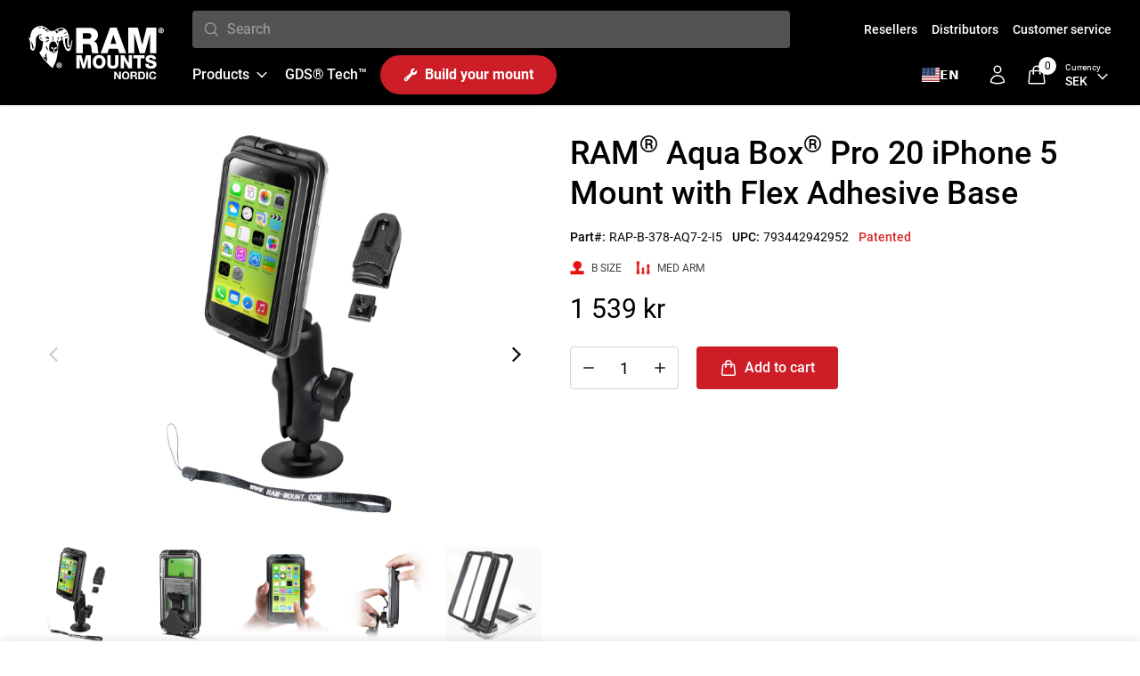

--- FILE ---
content_type: text/html; charset=utf-8
request_url: https://www.ram-mount.se/products/rap-b-378-aq7-2-i5
body_size: 64918
content:
<!doctype html>
<html class="no-js" lang="en">
  <head>
 

    <meta charset="utf-8">
    <meta http-equiv="X-UA-Compatible" content="IE=edge">
    <meta name="viewport" content="width=device-width,initial-scale=1">
    <meta name="theme-color" content="">
    <link rel="canonical" href="https://www.ram-mount.se/products/rap-b-378-aq7-2-i5">
    <link
      rel="preconnect"
      href="https://cdn.shopify.com"
      crossorigin>
    <link
      rel="icon"
      href="//www.ram-mount.se/cdn/shop/files/favicon.png?v=1709734693&width=32"
      type="image/x-icon" /><link
        rel="preconnect"
        href="https://fonts.shopifycdn.com"
        crossorigin><title>
      
        RAM® Aqua Box® Pro 20 iPhone 5 Mount with Flex Adhesive Base
        
        
          – RAM Nordic AB
      

    </title>

    
    
    
    

<meta property="og:site_name" content="RAM Nordic AB">
<meta property="og:url" content="https://www.ram-mount.se/products/rap-b-378-aq7-2-i5">
<meta property="og:title" content="RAM® Aqua Box® Pro 20 iPhone 5 Mount with Flex Adhesive Base">
<meta property="og:type" content="product">
<meta property="og:description" content="Mångsidig montering - Av det du vill ha nära dig!
Vi har monteringslösningar för allt mellan kajak och flygplan, för att snyggt och säkert kunna montera mobiltelefon, surfplatta, actionkamera, fiskespö etc. på det stället du önskar."><meta property="og:image" content="http://www.ram-mount.se/cdn/shop/products/01-29-23_21_27_RAP-B-378-AQ7-2-I5_1_898fa675-a088-4538-8ae7-846ea2210df6.jpg?v=1692777713">
  <meta property="og:image:secure_url" content="https://www.ram-mount.se/cdn/shop/products/01-29-23_21_27_RAP-B-378-AQ7-2-I5_1_898fa675-a088-4538-8ae7-846ea2210df6.jpg?v=1692777713">
  <meta property="og:image:width" content="1200">
  <meta property="og:image:height" content="1200"><meta property="og:price:amount" content="1 539">
  <meta property="og:price:currency" content="SEK"><meta name="twitter:site" content="@https://x.com/RAMNordic/"><meta name="twitter:card" content="summary_large_image">
<meta name="twitter:title" content="RAM® Aqua Box® Pro 20 iPhone 5 Mount with Flex Adhesive Base">
<meta name="twitter:description" content="Mångsidig montering - Av det du vill ha nära dig!
Vi har monteringslösningar för allt mellan kajak och flygplan, för att snyggt och säkert kunna montera mobiltelefon, surfplatta, actionkamera, fiskespö etc. på det stället du önskar.">


    <script>
  const boostSDAssetFileURL = "\/\/www.ram-mount.se\/cdn\/shop\/t\/4\/assets\/boost_sd_assets_file_url.gif?v=11214";
  window.boostSDAssetFileURL = boostSDAssetFileURL;

  if (window.boostSDAppConfig) {
    window.boostSDAppConfig.generalSettings.custom_js_asset_url = "//www.ram-mount.se/cdn/shop/t/4/assets/boost-sd-custom.js?v=70598110419193528661710423788";
    window.boostSDAppConfig.generalSettings.custom_css_asset_url = "//www.ram-mount.se/cdn/shop/t/4/assets/boost-sd-custom.css?v=25130166948043238621709913273";
  }

  
</script>

    <script>window.performance && window.performance.mark && window.performance.mark('shopify.content_for_header.start');</script><meta name="google-site-verification" content="rCd0IxF73cy0J4fbLRNpF8UQq7cC_vp5LeDbDYlf6V4">
<meta id="shopify-digital-wallet" name="shopify-digital-wallet" content="/80871522598/digital_wallets/dialog">
<meta name="shopify-checkout-api-token" content="a7f46228064cd9c6cc452cfea7200fde">
<link rel="alternate" hreflang="x-default" href="https://www.ram-mount.se/products/rap-b-378-aq7-2-i5">
<link rel="alternate" hreflang="en" href="https://www.ram-mount.se/products/rap-b-378-aq7-2-i5">
<link rel="alternate" hreflang="sv" href="https://www.ram-mount.se/sv/products/rap-b-378-aq7-2-i5">
<link rel="alternate" type="application/json+oembed" href="https://www.ram-mount.se/products/rap-b-378-aq7-2-i5.oembed">
<script async="async" src="/checkouts/internal/preloads.js?locale=en-SE"></script>
<script id="apple-pay-shop-capabilities" type="application/json">{"shopId":80871522598,"countryCode":"SE","currencyCode":"SEK","merchantCapabilities":["supports3DS"],"merchantId":"gid:\/\/shopify\/Shop\/80871522598","merchantName":"RAM Nordic AB","requiredBillingContactFields":["postalAddress","email","phone"],"requiredShippingContactFields":["postalAddress","email","phone"],"shippingType":"shipping","supportedNetworks":["visa","maestro","masterCard","amex"],"total":{"type":"pending","label":"RAM Nordic AB","amount":"1.00"},"shopifyPaymentsEnabled":true,"supportsSubscriptions":true}</script>
<script id="shopify-features" type="application/json">{"accessToken":"a7f46228064cd9c6cc452cfea7200fde","betas":["rich-media-storefront-analytics"],"domain":"www.ram-mount.se","predictiveSearch":true,"shopId":80871522598,"locale":"en"}</script>
<script>var Shopify = Shopify || {};
Shopify.shop = "ram-mount-flyttbar.myshopify.com";
Shopify.locale = "en";
Shopify.currency = {"active":"SEK","rate":"1.0"};
Shopify.country = "SE";
Shopify.theme = {"name":"Ram-Mount-Shopify\/main -- WPD_BDR","id":159034409254,"schema_name":"Ram Mount - Shopify Theme","schema_version":"1.0.0","theme_store_id":null,"role":"main"};
Shopify.theme.handle = "null";
Shopify.theme.style = {"id":null,"handle":null};
Shopify.cdnHost = "www.ram-mount.se/cdn";
Shopify.routes = Shopify.routes || {};
Shopify.routes.root = "/";</script>
<script type="module">!function(o){(o.Shopify=o.Shopify||{}).modules=!0}(window);</script>
<script>!function(o){function n(){var o=[];function n(){o.push(Array.prototype.slice.apply(arguments))}return n.q=o,n}var t=o.Shopify=o.Shopify||{};t.loadFeatures=n(),t.autoloadFeatures=n()}(window);</script>
<script id="shop-js-analytics" type="application/json">{"pageType":"product"}</script>
<script defer="defer" async type="module" src="//www.ram-mount.se/cdn/shopifycloud/shop-js/modules/v2/client.init-shop-cart-sync_BT-GjEfc.en.esm.js"></script>
<script defer="defer" async type="module" src="//www.ram-mount.se/cdn/shopifycloud/shop-js/modules/v2/chunk.common_D58fp_Oc.esm.js"></script>
<script defer="defer" async type="module" src="//www.ram-mount.se/cdn/shopifycloud/shop-js/modules/v2/chunk.modal_xMitdFEc.esm.js"></script>
<script type="module">
  await import("//www.ram-mount.se/cdn/shopifycloud/shop-js/modules/v2/client.init-shop-cart-sync_BT-GjEfc.en.esm.js");
await import("//www.ram-mount.se/cdn/shopifycloud/shop-js/modules/v2/chunk.common_D58fp_Oc.esm.js");
await import("//www.ram-mount.se/cdn/shopifycloud/shop-js/modules/v2/chunk.modal_xMitdFEc.esm.js");

  window.Shopify.SignInWithShop?.initShopCartSync?.({"fedCMEnabled":true,"windoidEnabled":true});

</script>
<script>(function() {
  var isLoaded = false;
  function asyncLoad() {
    if (isLoaded) return;
    isLoaded = true;
    var urls = ["https:\/\/cdn.nfcube.com\/instafeed-c59e040c5adc2dd36260aa12cc46a918.js?shop=ram-mount-flyttbar.myshopify.com","https:\/\/cdn.weglot.com\/weglot_script_tag.js?shop=ram-mount-flyttbar.myshopify.com"];
    for (var i = 0; i < urls.length; i++) {
      var s = document.createElement('script');
      s.type = 'text/javascript';
      s.async = true;
      s.src = urls[i];
      var x = document.getElementsByTagName('script')[0];
      x.parentNode.insertBefore(s, x);
    }
  };
  if(window.attachEvent) {
    window.attachEvent('onload', asyncLoad);
  } else {
    window.addEventListener('load', asyncLoad, false);
  }
})();</script>
<script id="__st">var __st={"a":80871522598,"offset":3600,"reqid":"714bd18d-35ca-46f6-8275-c6d3a9f50290-1769171386","pageurl":"www.ram-mount.se\/products\/rap-b-378-aq7-2-i5","u":"1b673fc7c241","p":"product","rtyp":"product","rid":8551376617766};</script>
<script>window.ShopifyPaypalV4VisibilityTracking = true;</script>
<script id="captcha-bootstrap">!function(){'use strict';const t='contact',e='account',n='new_comment',o=[[t,t],['blogs',n],['comments',n],[t,'customer']],c=[[e,'customer_login'],[e,'guest_login'],[e,'recover_customer_password'],[e,'create_customer']],r=t=>t.map((([t,e])=>`form[action*='/${t}']:not([data-nocaptcha='true']) input[name='form_type'][value='${e}']`)).join(','),a=t=>()=>t?[...document.querySelectorAll(t)].map((t=>t.form)):[];function s(){const t=[...o],e=r(t);return a(e)}const i='password',u='form_key',d=['recaptcha-v3-token','g-recaptcha-response','h-captcha-response',i],f=()=>{try{return window.sessionStorage}catch{return}},m='__shopify_v',_=t=>t.elements[u];function p(t,e,n=!1){try{const o=window.sessionStorage,c=JSON.parse(o.getItem(e)),{data:r}=function(t){const{data:e,action:n}=t;return t[m]||n?{data:e,action:n}:{data:t,action:n}}(c);for(const[e,n]of Object.entries(r))t.elements[e]&&(t.elements[e].value=n);n&&o.removeItem(e)}catch(o){console.error('form repopulation failed',{error:o})}}const l='form_type',E='cptcha';function T(t){t.dataset[E]=!0}const w=window,h=w.document,L='Shopify',v='ce_forms',y='captcha';let A=!1;((t,e)=>{const n=(g='f06e6c50-85a8-45c8-87d0-21a2b65856fe',I='https://cdn.shopify.com/shopifycloud/storefront-forms-hcaptcha/ce_storefront_forms_captcha_hcaptcha.v1.5.2.iife.js',D={infoText:'Protected by hCaptcha',privacyText:'Privacy',termsText:'Terms'},(t,e,n)=>{const o=w[L][v],c=o.bindForm;if(c)return c(t,g,e,D).then(n);var r;o.q.push([[t,g,e,D],n]),r=I,A||(h.body.append(Object.assign(h.createElement('script'),{id:'captcha-provider',async:!0,src:r})),A=!0)});var g,I,D;w[L]=w[L]||{},w[L][v]=w[L][v]||{},w[L][v].q=[],w[L][y]=w[L][y]||{},w[L][y].protect=function(t,e){n(t,void 0,e),T(t)},Object.freeze(w[L][y]),function(t,e,n,w,h,L){const[v,y,A,g]=function(t,e,n){const i=e?o:[],u=t?c:[],d=[...i,...u],f=r(d),m=r(i),_=r(d.filter((([t,e])=>n.includes(e))));return[a(f),a(m),a(_),s()]}(w,h,L),I=t=>{const e=t.target;return e instanceof HTMLFormElement?e:e&&e.form},D=t=>v().includes(t);t.addEventListener('submit',(t=>{const e=I(t);if(!e)return;const n=D(e)&&!e.dataset.hcaptchaBound&&!e.dataset.recaptchaBound,o=_(e),c=g().includes(e)&&(!o||!o.value);(n||c)&&t.preventDefault(),c&&!n&&(function(t){try{if(!f())return;!function(t){const e=f();if(!e)return;const n=_(t);if(!n)return;const o=n.value;o&&e.removeItem(o)}(t);const e=Array.from(Array(32),(()=>Math.random().toString(36)[2])).join('');!function(t,e){_(t)||t.append(Object.assign(document.createElement('input'),{type:'hidden',name:u})),t.elements[u].value=e}(t,e),function(t,e){const n=f();if(!n)return;const o=[...t.querySelectorAll(`input[type='${i}']`)].map((({name:t})=>t)),c=[...d,...o],r={};for(const[a,s]of new FormData(t).entries())c.includes(a)||(r[a]=s);n.setItem(e,JSON.stringify({[m]:1,action:t.action,data:r}))}(t,e)}catch(e){console.error('failed to persist form',e)}}(e),e.submit())}));const S=(t,e)=>{t&&!t.dataset[E]&&(n(t,e.some((e=>e===t))),T(t))};for(const o of['focusin','change'])t.addEventListener(o,(t=>{const e=I(t);D(e)&&S(e,y())}));const B=e.get('form_key'),M=e.get(l),P=B&&M;t.addEventListener('DOMContentLoaded',(()=>{const t=y();if(P)for(const e of t)e.elements[l].value===M&&p(e,B);[...new Set([...A(),...v().filter((t=>'true'===t.dataset.shopifyCaptcha))])].forEach((e=>S(e,t)))}))}(h,new URLSearchParams(w.location.search),n,t,e,['guest_login'])})(!0,!0)}();</script>
<script integrity="sha256-4kQ18oKyAcykRKYeNunJcIwy7WH5gtpwJnB7kiuLZ1E=" data-source-attribution="shopify.loadfeatures" defer="defer" src="//www.ram-mount.se/cdn/shopifycloud/storefront/assets/storefront/load_feature-a0a9edcb.js" crossorigin="anonymous"></script>
<script data-source-attribution="shopify.dynamic_checkout.dynamic.init">var Shopify=Shopify||{};Shopify.PaymentButton=Shopify.PaymentButton||{isStorefrontPortableWallets:!0,init:function(){window.Shopify.PaymentButton.init=function(){};var t=document.createElement("script");t.src="https://www.ram-mount.se/cdn/shopifycloud/portable-wallets/latest/portable-wallets.en.js",t.type="module",document.head.appendChild(t)}};
</script>
<script data-source-attribution="shopify.dynamic_checkout.buyer_consent">
  function portableWalletsHideBuyerConsent(e){var t=document.getElementById("shopify-buyer-consent"),n=document.getElementById("shopify-subscription-policy-button");t&&n&&(t.classList.add("hidden"),t.setAttribute("aria-hidden","true"),n.removeEventListener("click",e))}function portableWalletsShowBuyerConsent(e){var t=document.getElementById("shopify-buyer-consent"),n=document.getElementById("shopify-subscription-policy-button");t&&n&&(t.classList.remove("hidden"),t.removeAttribute("aria-hidden"),n.addEventListener("click",e))}window.Shopify?.PaymentButton&&(window.Shopify.PaymentButton.hideBuyerConsent=portableWalletsHideBuyerConsent,window.Shopify.PaymentButton.showBuyerConsent=portableWalletsShowBuyerConsent);
</script>
<script data-source-attribution="shopify.dynamic_checkout.cart.bootstrap">document.addEventListener("DOMContentLoaded",(function(){function t(){return document.querySelector("shopify-accelerated-checkout-cart, shopify-accelerated-checkout")}if(t())Shopify.PaymentButton.init();else{new MutationObserver((function(e,n){t()&&(Shopify.PaymentButton.init(),n.disconnect())})).observe(document.body,{childList:!0,subtree:!0})}}));
</script>
<script id='scb4127' type='text/javascript' async='' src='https://www.ram-mount.se/cdn/shopifycloud/privacy-banner/storefront-banner.js'></script><link id="shopify-accelerated-checkout-styles" rel="stylesheet" media="screen" href="https://www.ram-mount.se/cdn/shopifycloud/portable-wallets/latest/accelerated-checkout-backwards-compat.css" crossorigin="anonymous">
<style id="shopify-accelerated-checkout-cart">
        #shopify-buyer-consent {
  margin-top: 1em;
  display: inline-block;
  width: 100%;
}

#shopify-buyer-consent.hidden {
  display: none;
}

#shopify-subscription-policy-button {
  background: none;
  border: none;
  padding: 0;
  text-decoration: underline;
  font-size: inherit;
  cursor: pointer;
}

#shopify-subscription-policy-button::before {
  box-shadow: none;
}

      </style>
<script id="sections-script" data-sections="header" defer="defer" src="//www.ram-mount.se/cdn/shop/t/4/compiled_assets/scripts.js?v=11214"></script>
<script>window.performance && window.performance.mark && window.performance.mark('shopify.content_for_header.end');</script>

    <style data-shopify>
:root {
  --color-announcement-background: #131313;
  --color-announcement-text: #ffffff;
  --color-header-background: #000;
  --color-header-text: #ffffff;
  --color-cart-bubble: #ffffff;
  --color-header-mega-background: #ffffff;
  --color-header-mega-text: #000;


}

*,
*::before,
*::after {
  box-sizing: inherit;
}

html {
  box-sizing: border-box;
  height: 100%;
  overflow-x: hidden;
}

body {
  font-size: 16px;
}

</style>


    <script>
      document.documentElement.className = document.documentElement.className.replace('no-js', 'js');
    </script>
    <!-- Google tag (gtag.js) -->
    <script async src="https://www.googletagmanager.com/gtag/js?id=G-15376FTZ2V"></script>
    <script>
      window.dataLayer = window.dataLayer || [];
      function gtag() {
        dataLayer.push(arguments);
      }
      gtag('js', new Date());

      gtag('config', 'G-15376FTZ2V');
    </script>
    <!-- END Google tag (gtag.js) -->
    <link rel="stylesheet" href="https://unpkg.com/swiper@7/swiper-bundle.min.css" />
    <script src="//www.ram-mount.se/cdn/shop/t/4/assets/swiper.min.js?v=96818609911622517831693925515" defer="defer"></script>

    <link href="//www.ram-mount.se/cdn/shop/t/4/assets/fonts.css?v=49584418669660516121693925517" rel="stylesheet" type="text/css" media="all" />
    <link href="//www.ram-mount.se/cdn/shop/t/4/assets/tailwind.css?v=42698753040135008801709913273" rel="stylesheet" type="text/css" media="all" />
    <link href="//www.ram-mount.se/cdn/shop/t/4/assets/footer.css?v=46050826826483367911693925518" rel="stylesheet" type="text/css" media="all" />
    <link href="//www.ram-mount.se/cdn/shop/t/4/assets/footer-for-links.css?v=25883423383472359741693925518" rel="stylesheet" type="text/css" media="all" />
    <link href="//www.ram-mount.se/cdn/shop/t/4/assets/theme.css?v=13006418581080176671693925517" rel="stylesheet" type="text/css" media="all" />

    <script
      type="text/javascript"
      src="https://cdn.jsdelivr.net/npm/styled-icons@10.45.0/"
      async="async"></script>
    
    <!--end-boost-pfs-filter-css-->


    <script id='fm-cart-token-script'>function getCartToken() {
        let idx = document.cookie.indexOf('cart=');
          if (idx == -1) {
              return null;
          }
      
          let end = document.cookie.indexOf(';', idx);
          return document.cookie.substring(idx + 5, end);
      }
  
      var shopifyCartEvent = {"note":null,"attributes":{},"original_total_price":0,"total_price":0,"total_discount":0,"total_weight":0.0,"item_count":0,"items":[],"requires_shipping":false,"currency":"SEK","items_subtotal_price":0,"cart_level_discount_applications":[],"checkout_charge_amount":0};

      
    </script>
  <!-- BEGIN app block: shopify://apps/consentmo-gdpr/blocks/gdpr_cookie_consent/4fbe573f-a377-4fea-9801-3ee0858cae41 -->


<!-- END app block --><!-- BEGIN app block: shopify://apps/bevy-share-cart-social-link/blocks/app-embed.js/6f179945-6ca4-4ba4-919e-6daa3f1c383b --><script> 
  function jsonEscape(str)  {
    return str.replace(/\n/g, "\\\\n").replace(/\r/g, "\\\\r").replace(/\t/g, "\\\\t");
  }
  var allSharedLinksOfCurrentCart = [];
  var allKeysOfCurrentCart = [];
  var currentCartData = null;
  var currentCartKey = null;
  
    
    var str = null;
    var index = null;
    console.log('');
    
  

  console.log(allSharedLinksOfCurrentCart);
  console.log(allKeysOfCurrentCart);

  var recipientDiscountEnable = null;
  var discountLoggedInOnly = null;
  var referrerDiscountEnable = null;

  let shareCartIncentivesState = {};
  let shareCartIncentivesData = {};

  

  
  
  const recipientDiscountInfo = {
    recipientDiscountEnable: shareCartIncentivesState?.recipientDiscountEnable,
    discountLoggedInOnly: shareCartIncentivesState?.loggedInCustomerEnabled,
    recipientCartCanOnlyHaveSharedItems: shareCartIncentivesState?.recipientCartCanOnlyHaveSharedItems,
  }

  const referrerDiscountInfo = {
    referrerDiscountEnable: shareCartIncentivesState?.referrerDiscountEnable,
    discountLoggedInOnly: shareCartIncentivesState?.loggedInCustomerEnabled,
    referrerDiscountType: shareCartIncentivesState?.referrerDiscountType,
    referrerDiscountValue: shareCartIncentivesState?.referrerDiscountValue,
  }

  const socialCustomizationContent = {"facebook":{"hashtag":"ShareCartApp"},"twitter":{"text":"Check out this cart I built: *|SHARE_LINK|*","hashtags":"ShareCartApp"},"tumblr":{"title":"My Shopping Cart – Share Cart","content":"Check out this cart I built: *|SHARE_LINK|*"},"pinterest":{"media":"https://cdn.shopify.com/s/files/1/0633/7724/4405/files/share-cart-logo.png?v=1647984674","description":"Check out this cart I built: *|SHARE_LINK|*","autogenerate":true},"whatsapp":{"text":"Check out this cart I built: *|SHARE_LINK|*"},"reddit":{"title":"Check out this cart I built","text":"See it here: *|SHARE_LINK|*"},"email":{"body":"See it here: *|SHARE_LINK|*","subject":"Check out this cart I built"}}; 
  var cartProductsImages=[];
  
  var cartProductsHref=[];
  
  const shareCartCurrentStateData = {"checked":true,"themeRedundantDataDeleted":[],"dayChangeCode":"initialdaycode","visitChangeCode":"initialvisitcode","shareExpNmbrEnabled":false,"shareExpNmbr":1,"shareExpDayEnabled":false,"shareExpDay":1,"loggedInUserEnabledOnly":false,"loggedInUserTag":"","copyConfirmationText":"Copied To Clipboard","customMsgLevel":"Customized Message:","copyButtonText":"Copy Link","separatorText":"-OR-","socialShareOptionStatus":true,"customCartMessageStatus":false,"socialSharePositionBottomStatus":false,"shareMsgPosition":"above","rangeValue":38,"shareBtnTitleAlign":"left-right","themeIndex":4,"basicBackgroundColor":{"color":{"r":255,"g":255,"b":255,"a":1},"value":"rgba(255, 255, 255, 1)"},"basicGeneralTextColor":{"color":{"r":0,"g":0,"b":0,"a":1},"value":"rgba(0, 0, 0, 1)"},"basicButtonColor":{"color":{"r":0,"g":0,"b":0,"a":1},"value":"rgba(0, 0, 0, 1)"},"basicButtonTextColor":{"color":{"r":255,"g":255,"b":255,"a":1},"value":"rgba(255, 255, 255, 1.0)"},"customizedMsgInputBorderColor":{"color":{"r":0,"g":0,"b":0,"a":0},"value":"rgba(0, 0, 0, 0.0)"},"customizedMsgTextColor":{"color":{"r":0,"g":111,"b":255,"a":1},"value":"rgba(0, 111, 255, 1)"},"basicBackgroundColorMsg":{"color":{"r":255,"g":255,"b":255,"a":1},"value":"rgba(255, 255, 255, 1.0)"},"basicBorderColorMsg":{"color":{"r":0,"g":111,"b":255,"a":1},"value":"rgba(0, 111, 255, 1.0)"},"basicTextColorMsg":{"color":{"r":0,"g":111,"b":255,"a":1},"value":"rgba(0, 111, 255, 1)"},"basicCustomMsgClickableNoteColor":{"color":{"r":0,"g":111,"b":255,"a":1},"value":"rgba(0, 111, 255, 1)"},"basicIconColorMsg":{"color":{"r":0,"g":111,"b":255,"a":1},"value":"rgba(0, 111, 255, 1)"},"shareTitleColor":{"color":{"r":0,"g":0,"b":0,"a":1},"value":"rgba(0, 0, 0, 1)"},"shareBtnColor":{"color":{"r":0,"g":0,"b":0,"a":1},"value":"rgba(0, 0, 0, 1)"},"shareBtnTextColor":{"color":{"r":255,"g":255,"b":255,"a":1},"value":"rgba(255, 255, 255, 1.0)","type":"shareButton"},"shareIconColor":{"color":{"r":255,"g":255,"b":255,"a":1},"value":"rgba(255, 255, 255, 1.0)","type":"shareButton"},"copyBtnColor":{"color":{"r":0,"g":0,"b":0,"a":1},"value":"rgba(0, 0, 0, 1)"},"copyTextColor":{"color":{"r":255,"g":255,"b":255,"a":1},"value":"rgba(255, 255, 255, 1.0)","type":"sharePopup"},"copyIconColor":{"color":{"r":0,"g":111,"b":255,"a":1},"value":"rgba(0, 111, 255, 1)","type":"sharePopup"},"toggleBtnColor":{"color":{"r":0,"g":0,"b":0,"a":1},"value":"rgba(0, 0, 0, 1)"},"toggleIconColor":{"color":{"r":247,"g":247,"b":247,"a":1},"value":"rgba(247, 247, 247, 1.0)"},"toggleButtonActive":{"color":{"r":247,"g":247,"b":247,"a":1},"value":"rgba(247, 247, 247, 1.0)"},"toggleIconActive":{"color":{"r":0,"g":0,"b":0,"a":1},"value":"rgba(0, 0, 0, 1.0)"},"modalBgColor":{"color":{"r":255,"g":255,"b":255,"a":1},"value":"rgba(255, 255, 255, 1.0)","type":"sharePopup"},"modalTextColor":{"color":{"r":0,"g":0,"b":0,"a":1},"value":"rgba(0, 0, 0, 1)"},"closeIconColor":{"color":{"r":0,"g":111,"b":255,"a":1},"value":"rgba(0, 111, 255, 1)","type":"sharePopup"},"modalBorderColor":{"color":{"r":0,"g":111,"b":255,"a":1},"value":"rgba(0, 111, 255, 1)","type":"sharePopup"},"inputBarColor":{"color":{"r":0,"g":111,"b":255,"a":0.08},"value":"rgba(0, 111, 255, 0.08)","type":"sharePopup"},"footnoteTextColor":{"color":{"r":0,"g":0,"b":0,"a":1},"value":"rgba(0, 0, 0, 1)"},"msgInputBackgroundColor":{"color":{"r":0,"g":111,"b":255,"a":0.08},"value":"rgba(0, 111, 255, 0.08)"},"msgInputIconColor":{"color":{"r":0,"g":111,"b":255,"a":1},"value":"rgba(0, 111, 255, 1)"},"msgInputTextColor":{"color":{"r":0,"g":0,"b":0,"a":1},"value":"rgba(0, 0, 0, 1.0)"},"customMsgFontSize":14,"fontSizeTitle":22,"fontSizeBtn":14,"fontSizeNote":12,"fontSizeText":14,"customizeMsgLevelFontSize":16,"titleWeight":"400","btnWeight":"400","customMsgWeight":"400","borderRadiusMsg":5,"borderWidthMsg":1,"noteWeight":"400","textWeight":"400","customizeMsgLevelWeight":"400","fontFamily":"https://fonts.gstatic.com/s/lato/v24/S6uyw4BMUTPHvxk6XweuBCY.ttf","borderRadius":10,"borderRadiusMsgInput":10,"customMsgInputBorderWidth":1,"shoppingcart":"Shopping Cart","shareyourcart":"Dela din varukorg","buttontext":"Share a link to your cart","notetext":"*Please note that personalization and monograms will not be included in this link","customMsgNoteWeight":"bold","notetextCustomCart":"Want to show a customized message on the cart page? *|Click here|*","shareIcon":"default","customFontLink":"https://fonts.gstatic.com/s/lato/v24/S6uyw4BMUTPHvxk6XweuBCY.ttf","noteTextColor":{"color":{"r":0,"g":111,"b":255,"a":1},"value":"rgba(0, 111, 255, 1)"},"isCopyButtonInside":true,"socialIconLinks":[{"label":"Facebook","iconColor":"#fff","wrap":"square","wrapColor":"#1877F2"},{"label":"Messenger","iconColor":"#fff","wrap":"square","wrapColor":"#00B2FF"},{"label":"Twitter","iconColor":"#fff","wrap":"square","wrapColor":"#1B9FF1"},{"label":"Tumblr","iconColor":"#fff","wrap":"square","wrapColor":"#000000"},{"label":"Pinterest","iconColor":"#fff","wrap":"square","wrapColor":"#CA0102"},{"label":"Whatsapp","iconColor":"#fff","wrap":"square","wrapColor":"#4CC959"},{"label":"Reddit","iconColor":"#fff","wrap":"square","wrapColor":"#FD4500"},{"label":"Email","iconColor":"#fff","wrap":"square","wrapColor":"#BB001B"}],"social_icon_color":{"color":{"r":0,"g":0,"b":0,"a":1},"value":"rgba(0, 0, 0, 1.0)"},"isDisplaySocialLinks":true,"custom_css":""};
  
  const shareCartStyles = `
        .share_cart_modal_content svg, .share_cart_header svg, .div_share_cart_message svg {
            fill: transparent;
            height: unset;
            width: unset;
            vertical-align: unset;
        }

        div .share-cart-preview-container {
          position: fixed;
          left: 0;
          top: 41%;
          z-index: 1000;
          height: auto;
          width: 95px;
          background-color: #514be9;
          display: flex;
          flex-direction: column;
          align-items: center;
          justify-content: center;
          border-top-right-radius: 10px;
          border-bottom-right-radius: 10px;
          cursor: pointer;
          padding: 5px 10px;
          font-size: 14px;
        }
        div .share-cart-preview-container p {
          background: none;
          border: none;
          color: #fff;
          margin-bottom: 0px;
          margin-top: 0px;
        }
        
        div #show_cart_permalink {
          outline: none;
          box-shadow: none;
        }
        div .copybtn-click {
          cursor: pointer;
        }
        @font-face {
            font-family: "share-cart-font";
            src: url("https://fonts.gstatic.com/s/lato/v24/S6uyw4BMUTPHvxk6XweuBCY.ttf");
        }
        div .flex-center {
            display: flex;
            justify-content: center;
            align-items: center;
          }

        div .flex-column {
            flex-direction: column;
          }

        div .margin-1 {
            margin: 20px 0;
          }
    
        div .share_cart_flex {
          display: flex; 
          align-items: center; 
          justify-content: space-between; 
        }
        div .share_cart_heading1 {
            text-align:
                        left !important;
        }
        div .share_cart_heading {
            font-size: 22px !important;
            font-weight: 400 !important;
            font-family: share-cart-font, MyFont, myFont !important;
            letter-spacing: 0;
            text-transform: capitalize;
            margin-bottom: 0;
            margin-top: 0px;
            padding-bottom: 0px !important;
            color: rgba(0, 0, 0, 1) !important;
            line-height: 1.2;
        }
        div .share_cart_heading.share_cart_heading1 {
            padding-bottom: 0px !important;
        }
        div .shared_title {
            text-transform: none;
            color: rgba(0, 0, 0, 1) !important;        
        }
        div .curvedarrow {
            width: 22px;
            margin-right: 7px;
        }
        div .share_check_icon {
            max-width: 20px;
            position: relative;
            top: 4px;
            left: -4px;
        }
        div button.share_cart_btn,
        div button.share_cart_btn:focus {
            background: rgba(0, 0, 0, 1) !important;
            border: 1px solid rgba(0, 0, 0, 1) !important;
            padding: 7px 20px !important;
            color: rgba(255, 255, 255, 1.0) !important;
            outline: none;
            min-height: 38px !important;
            font-size: 14px !important;
            font-weight: 400 !important;
            font-family: share-cart-font, MyFont, myFont !important;
            cursor: pointer;
            border-radius: 10px !important;
        }
        div .share_cart_header .share_cart_heading {
          color: rgba(0, 0, 0, 1) !important;
        }
        div .share_cart_header{
          margin: 10px 0 30px;
          display: flex !important;
          flex-direction:
                      row !important;
          align-items:
                      center !important;
        }
        div #show_cart_close {
            cursor: pointer;
            line-height: 0.7;
            top: 0;
            position: relative;
            margin-left: 10px;
        }
        div #show_cart_close svg {
          fill: rgba(0, 111, 255, 1) !important;
          stroke: rgba(0, 111, 255, 1) !important;
        }
        div .share_cart_right {
          margin-top: 6px;
        }
        div .share_cart_modal_header {
            padding-bottom: 10px;
            margin-bottom: 20px;        
            border-bottom: 1px solid rgba(0, 0, 0, 1) !important;
        }

        div #copied_clipboard {
          display: none;
          align-items: center;
          margin-right: 30px;
          min-width: 172px;
        }

        
        div button.share_cart_btn svg {
          fill: rgba(255, 255, 255, 1.0) !important;
          stroke: rgba(255, 255, 255, 1.0) !important;
        } 

        div.id_div_svgiconbuttontext {
          display: flex;
          align-items: center;
        }

        div button.share_cart_btn .id_span_svgicon {
          padding: 0;
          display: flex;
        } 
      
        div #copybtn svg {
          stroke: rgba(0, 111, 255, 1) !important;
        }    
            
        div .email_icon_wrap svg {
          stroke: rgba(247, 247, 247, 1.0) !important;
          margin-right:1.2px;
        } 

        div .email_icon_wrap2 svg{
          stroke: rgba(0, 0, 0, 1.0) !important;

        }
    
        div .sharecartmodal {
            display: none;
            position: fixed;
            z-index: 934353454353599;
            padding-top: 100px;
            left: 0;
            top: 0;
            width: 100%;
            height: 100%;
            overflow: auto;
            background-color: rgba(0,0,0,0.4);
        }
        div .share_cart_modal_content {
            background-color: rgba(255, 255, 255, 1.0) !important;
            margin: auto;
            padding: 20px;
            border: 1px solid rgba(0, 111, 255, 1) !important;
            width: 100%;
            max-width: 600px;
            border-radius: 10px !important;
        }

        div .share_cart_modal_content .share_cart_heading {
          line-height: 1;
        }

        div .social-share-wrap-input{
          null
        }

        div .share_cart_modal_content .share_cart_input {
          display: flex;
          align-items: center;
          height: 46px;
          padding: 5px 4px;
          border-width:1px;
          border-style:solid;
          border-color:transparent;
          border-radius: 10px !important;
          background-color: rgba(0, 111, 255, 0.08) !important;
          null
        }
        
        div .share_cart_modal_content .share_cart_input_border{
          border-color:rgba(0, 0, 0, 1) !important;

        }

        div .share_cart_modal_content .share_cart_input input, 
        div .share_cart_modal_content .share_cart_input input:focus{
          border:none;
          background-color:transparent
        }
        
        div .share_cart_input svg{
          stroke: rgba(0, 111, 255, 1) !important;
          margin-left:10px;
        }

        div .curvedarrow {
            max-width: 22px;
        }
        div .share_cart_modal_content .share_cart_flex input,
        div .share_cart_modal_content .share_cart_flex input:focus {
            width: 250px;
            height: 40px;
            outline: none;
            border-radius: 0;
            color: #000;
            font-size: 12px;
            padding: 0 10px;
            margin: 0px !important;
        }
        div #copybtn {
            height: 46px;
            background: rgba(0, 0, 0, 1) !important;
            border: 1px solid rgba(189,164,125,0.3) !important;
            border-radius: 10px !important;
            color: rgba(255, 255, 255, 1.0) !important;
            margin-left: 7px;
            font-size: 14px !important;
            font-weight: 400 !important;
            font-family: share-cart-font, MyFont, myFont !important;
            display: flex;
            align-items: center;
            justify-content: center;
            cursor: pointer;
        }
        div .share_email span, div button.share_cart_btn span{
          padding-left: 10px;
        }
        div .share_email{
          null
        }
        div .share_cart_modal_middle{
          null
        }
        div #copybtn span {
          padding-left: 0px;
        }
        div #copybtn:focus {
            outline: none;
        }
        div .copy_link {
            max-width: 16px;
            margin-bottom: -2px;
        }
        div .share_email,div .share_email:hover {
            max-width: 100%;
            text-decoration: none;
            opacity: 1 !important;
        }
        
        div .email_icon_wrap2 {
          background: rgba(247, 247, 247, 1.0) !important;
          display: flex;
          align-items: center;
          justify-content: center;
          width: 46px;
          height: 46px;
          border-radius: 100%;
          padding-left: 0 !important;
      }
      div .email_icon_wrap2 + span {
        color: rgba(247, 247, 247, 1.0) !important;
        font-size: 14px !important;
        font-weight: 400 !important;
        font-family: share-cart-font, MyFont, myFont;
      }

      

      div .email_icon_wrap {
            background: rgba(0, 0, 0, 1) !important;
            display: flex;
            align-items: center;
            justify-content: center;
            width: 46px;
            height: 46px;
            border-radius: 100%;
            padding-left: 0 !important;
        }
      div .email_icon_wrap + span {
          color: rgba(247, 247, 247, 1.0) !important;
          font-size: 14px !important;
          font-weight: 400 !important;
          font-family: share-cart-font, MyFont, myFont !important;
        }
      div .share_cart_or, div #copied_clipboard span {
            color: rgba(0, 0, 0, 1) !important;
        }
      div .share_cart_or {              
            font-size: 14px !important;
            font-weight: 400 !important;
            font-family: share-cart-font, MyFont, myFont;
            null
        }
      div #copied_clipboard span {
            color: rgba(0, 0, 0, 1) !important;
            font-size: 14px !important;
            font-weight: 400 !important;
            font-family: share-cart-font, MyFont, myFont !important;
            padding-left: 3px;
        }
      div #copied_clipboard svg {
          stroke: rgba(0, 0, 0, 1) !important;
        } 
      div .share_email_icon {
            height: 21px;
            max-width: 20px;
        }
      div #id_span_notetext {
            display: block;
            text-align: center;
            margin-top: 20px;
            color: rgba(0, 0, 0, 1) !important;
            opacity: 0.7;
            font-size: 12px !important;
            font-weight: 400 !important;
            font-family: share-cart-font, MyFont, myFont !important;
        }
      div #emoji_label_button{
          fill: rgba(0, 111, 255, 1) !important;
        }
      div #customized_msg {
            color: rgba(0, 111, 255, 1) !important;
            font-size: 16px !important;
            font-weight: 400 !important;
            font-family: share-cart-font, MyFont, myFont !important;
        }
      div .share_cart_wrap {
            margin-top: 30px;
            margin-bottom: 30px;
        }

      div .share_cart_modal_sociallinks_wrap{
          display:block;
          margin: 25px 0;
        }

      div #social_wrap{
        }

      div .share_cart_modal_sociallinks {
          display: flex;
          justify-content: center;
        }

      div .share_cart_modal_sociallinks > div:not(:last-child) {
            margin-right:26px;
        }


      div .sociallinks_inner {
          display: flex;
          flex-direction: column;
          justify-content: center;
          align-items: center;
        }

      div .sociallinks_label {
          margin-top: 11px;
          font-size: 12px;
          font-weight: 400;
          font-family: share-cart-font, MyFont, myFont !important;
          color: rgba(0, 0, 0, 1) !important;
        }

        /* Labeled social links style */
      div .share_cart_modal_sociallinks.share_cart_modal_sociallinks_label{
          flex-wrap: wrap;
        }

      div div .share_cart_modal_sociallinks.share_cart_modal_sociallinks_label > div {
          margin-right:10px;
        }

      div .share_cart_modal_sociallinks.share_cart_modal_sociallinks_label .sociallinks_inner{
          margin-top: 5px;
        }

      div .round_icon_wrap {
          height: 46px;
          width: 46px;
          border-radius: 50%;
        }
        
      div .square_icon_wrap {
          height: 31px;
          width: 33px;
          border-radius: 5px;
        }

      div #facebook_icon_wrap{
          background-color:#1877F2 !important;
     
        }


      div #facebook_icon_wrap svg path{
          fill:#fff !important;
        }

      div #messenger_icon_wrap{
          background-color:#00B2FF !important;
        }
      
      div #messenger_icon_wrap svg path{
          fill:#fff !important;
      }

      div #twitter_icon_wrap{
          background-color:#1B9FF1 !important;

        }

      div #twitter_icon_wrap svg path{
          fill:#fff !important;

        }

      div #tumblr_icon_wrap{
          background-color:#000000 !important;

        }

      div #tumblr_icon_wrap svg path{
          fill:#fff !important;

        }

      div #pinterest_icon_wrap{
          background-color:#CA0102 !important;
        }

      div #pinterest_icon_wrap svg path{
          fill:#fff !important;

        }
 
      div #whatsapp_icon_wrap{
          background-color:#4CC959 !important;

        }

      div #whatsapp_icon_wrap svg path{
        fill:#fff !important;

        }
 
      div #reddit_icon_wrap{
          background-color:#FD4500 !important;

        }

      div #reddit_icon_wrap svg path{
          fill:#fff !important;

        }

      div #email_icon_wrapper{
          background-color:#BB001B !important;

        }

      div #email_icon_wrapper svg path{
          fill:#fff !important;

        }
 
 
      div #copybtn-inside {
          border: none;
          padding: 7px 15px;
          background-color:rgba(0, 0, 0, 1) !important;
          border-radius: 10px !important;
        }

      div .copybtn-text{
          color:rgba(255, 255, 255, 1.0) !important;
          font-size: 14px !important;
          font-weight: 400 !importants;

        }

      div button.copybtn-click span {
          white-space: nowrap;
          font-weight: 400 !important;
          font-family: share-cart-font, MyFont, myFont !important;
        }

      div input#show_cart_permalink {
          font-family: share-cart-font, MyFont, myFont !important;
          null
          
        }

      div .display-none {
          display: none !important;
        }
        
      div .display-block {
          display: block !important;
        }

      div .share_cart_modal_bottom #id_span_notetext span {
        font-weight: bold !important;
      }



        @media only screen and (max-width: 400px){
            div #id_copy_button_text {            
              display: block;
              max-width: 170px;
              overflow: hidden;
              text-overflow: ellipsis;}
        }

        @media only screen and (max-width: 300px){
            div #id_copy_button_text {            
              display: block;
              max-width: 160px;
              overflow: hidden;
              text-overflow: ellipsis;}
        }
                
        @media only screen and (max-width: 700px){
            div .share_cart_modal_middle>.share_cart_flex {
                justify-content: center;
            }
            div .share_cart_modal_content {max-width: 95%;}
            div .share_cart_modal_middle > div:first-child {width: 85% !important; margin-bottom: 20px;}
            div .share_cart_modal_middle {text-align: center; justify-content: center;}
            div .share_email {justify-content: center;}
            div #copybtn {width: 122px;text-align: center;}
            div .share_cart_modal_content .share_cart_flex input, div .share_cart_modal_content .share_cart_flex input:focus {
            /*width: calc(100% - 130px);*/}
        }
        
        @media only screen and (max-width: 601px){
          div .share_cart_modal_middle > div:first-child {width: 90% !important; margin-bottom: 20px;}
          div .share_cart_header.share_cart_flex {
            /*justify-content: center;*/
            text-align: center;
          }
          div .share_cart_modal_middle > .share_cart_flex {
            justify-content: center;
          }      
          // #copied_clipboard {
          //   justify-content: center;
          //   margin: 0;
          //   width: 100%;
          // }
          // .share_cart_modal_header {
          //   position: relative;
          //   display: block;
          // }
          // #show_cart_close {
          //   top: 14px;
          //   position: absolute;
          //   right: 0;
          //   z-index: 99;
          // }
        }

        @media only screen and (max-width: 476px){
            div .share_cart_modal_middle > div:first-child {width: 95% !important; margin-bottom: 20px;}

            /* Social link margin reduce for square background */
            div .share_cart_modal_sociallinks.share_cart_modal_sociallinks_square > div:not(:last-child){
                margin-right: 16px;
            }
        }

        @media only screen and (max-width: 400px){
            div .share_cart_modal_middle > div:first-child {width: 100% !important; margin-bottom: 20px;}
            /* Social link size and margin reduce for square background */
            div .share_cart_modal_sociallinks.share_cart_modal_sociallinks_square .square_icon_wrap{
                width: 26px;
                height: 27px;
            }
            div .share_cart_modal_sociallinks.share_cart_modal_sociallinks_square > div:not(:last-child){
                margin-right: 12px;
            }

            div .share_cart_modal_sociallinks > div:not(:last-child){
                margin-right: 20px;
            }

            /* Labeled social links style */

            div .share_cart_modal_sociallinks.share_cart_modal_sociallinks_label .sociallinks_inner .sociallinks_label {
              margin-top: 7px;
              font-size: 12px; 
            }
            div .share_cart_modal_sociallinks.share_cart_modal_sociallinks_label .sociallinks_inner .round_icon_wrap {
                width: 40px;
                height: 40px; 
            }
        }

        @media only screen and (max-width: 310px){
            /* Social link size and margin reduce for square background */
            div .share_cart_modal_sociallinks.share_cart_modal_sociallinks_square .square_icon_wrap{
                width: 24px;
                height: 24px;
            }
            div .share_cart_modal_sociallinks.share_cart_modal_sociallinks_square > div:not(:last-child){
                margin-right: 9px;
            }
        }

        @media screen and (min-width: 422px) and (max-width: 485px){
          div .share_cart_modal_content .share_cart_flex input,
          div .share_cart_modal_content .share_cart_flex input:focus {
            width: 210px;
          }
        }

        @media screen and (min-width: 351px) and (max-width: 422px){
          div .share_cart_modal_content .share_cart_flex input,
          div .share_cart_modal_content .share_cart_flex input:focus {
            width: 145px;
          }
        }

        @media screen and (min-width: 322px) and (max-width: 351px){
          div .share_cart_modal_content .share_cart_flex input,
          div .share_cart_modal_content .share_cart_flex input:focus {
            width: 115px;
          }
          div #copybtn-inside {
            padding: 5px 10px;
          }
        }

        @media screen and (min-width: 0px) and (max-width: 300px){
          div .share_cart_modal_content .share_cart_flex input,
          div .share_cart_modal_content .share_cart_flex input:focus {
            width: 80px;
          }
          div #copybtn-inside {
            padding: 5px 10px;
          }
        }

        @media screen and (min-width: 300px) and (max-width: 322px){
          div .share_cart_modal_content .share_cart_flex input,
          div .share_cart_modal_content .share_cart_flex input:focus {
            width: 95px;
          }
          div #copybtn-inside {
            padding: 5px 10px;
          }
        }

        @media screen and (min-width: 0px) and (max-width: 470px){
          div .share_cart_modal_content.btn_outside_modal {
            padding: 20px;
          }
        }
    
        @media only screen and (max-width: 480px){
            div .share_cart_heading {
              padding-bottom: 0px;
            }
            div .share_cart_header .share_cart_heading {
              width: unset;
            }
        }

        div .tooltip {
          position: relative;
        }

        div .tooltip .tooltiptext {
          visibility: hidden;
          width: 120px;
          background-color: black;
          color: #fff;
          text-align: center;
          border-radius: 6px;
          padding: 5px 0;
          position: absolute;
          z-index: 1;
          bottom: 115%;
          left: 50%;
          margin-left: -60px;
          opacity: 0;
          transition: opacity 1s;
        }

        div .tooltip .tooltiptext::after {
          content: "";
          position: absolute;
          top: 100%;
          left: 50%;
          margin-left: -5px;
          border-width: 5px;
          border-style: solid;
          border-color: black transparent transparent transparent;
        }`;
  if(shareCartStyles){
    var css = shareCartStyles,
    head = document.head || document.getElementsByTagName('head')[0],
    style = document.createElement('style');
    head.appendChild(style);

    css = css + `@font-face {
            font-family: "share-cart-font";
            src: url("${shareCartCurrentStateData.customFontLink}");
        }`;
    style.type = 'text/css';
    if (style.styleSheet){
      // This is required for IE8 and below. 
      style.styleSheet.cssText = css;
    } else {
      style.appendChild(document.createTextNode(css));
    }
  }

  var isCustomerLoggedInBevy = false;
  var tagMatched = false;
  var storeCustomerTag = null;
  const customerTag = [];
  var bevy_customerId = null;
  var bevy_customerEmail = null;
  var bevy_customerName = null;
  var shopifyCustomerId = null;
  var bevyShareCartCustomerId = Date.now().toString();
  

  if (localStorage.getItem("bevyShareCartCustomerId") !== null
    && (!shopifyCustomerId || 
        (shopifyCustomerId && localStorage.getItem("bevyShareCartCustomerId") === shopifyCustomerId))) {
    bevyShareCartCustomerId = localStorage.getItem("bevyShareCartCustomerId");
  } else {
    localStorage.setItem("bevyShareCartCustomerId", bevyShareCartCustomerId);
  }
  
  if(isCustomerLoggedInBevy && shareCartCurrentStateData.loggedInUserTag && shareCartCurrentStateData.loggedInUserTag !== ""){
      const appCustomerTagList = shareCartCurrentStateData.loggedInUserTag.split(",");
      for(var i=0; i<appCustomerTagList.length; i++){
        var contain = false;
        for(var j=0; j<customerTag.length; j++){
          if(appCustomerTagList[i].trim().toLowerCase() === customerTag[j].toLowerCase() || appCustomerTagList[i].trim().toLowerCase()===""){
            contain = true;
            break;
          }
        }
        if(!contain){
          tagMatched = false;
          break;
        }
      }
  }
  const currencyFormat = '{{amount_no_decimals_with_space_separator}} kr';
</script>
<script src="https://cdn.shopify.com/extensions/019b2283-ae9e-7145-80ad-0641220b34dc/shopify-app-node-73/assets/checkIsReferrerEligibleForDiscount.js" defer></script>
<script src="https://cdn.shopify.com/extensions/019b2283-ae9e-7145-80ad-0641220b34dc/shopify-app-node-73/assets/referrerDiscountConditionsCheck.js" defer></script>
<script src="https://cdn.shopify.com/extensions/019b2283-ae9e-7145-80ad-0641220b34dc/shopify-app-node-73/assets/recipientDiscountConditionsCheck.js" defer></script>
<script src="https://cdn.shopify.com/extensions/019b2283-ae9e-7145-80ad-0641220b34dc/shopify-app-node-73/assets/ReferrerIncentiveAnnouncement.js" defer></script>
<script src="https://cdn.shopify.com/extensions/019b2283-ae9e-7145-80ad-0641220b34dc/shopify-app-node-73/assets/RecipientIncentiveBanner.js" defer></script>
<script src="https://cdn.shopify.com/extensions/019b2283-ae9e-7145-80ad-0641220b34dc/shopify-app-node-73/assets/IncentiveBanner.js" defer></script>
<script src="https://cdn.shopify.com/extensions/019b2283-ae9e-7145-80ad-0641220b34dc/shopify-app-node-73/assets/getBubbleIcon.js" defer></script>
<script src="https://cdn.jsdelivr.net/npm/emoji-mart@latest/dist/browser.js" defer></script>
<script src="https://cdn.shopify.com/extensions/019b2283-ae9e-7145-80ad-0641220b34dc/shopify-app-node-73/assets/insertEmojiPickerText.js" defer></script>
<script src="https://cdn.shopify.com/extensions/019b2283-ae9e-7145-80ad-0641220b34dc/shopify-app-node-73/assets/markups.js" defer></script>
<script src="https://cdn.shopify.com/extensions/019b2283-ae9e-7145-80ad-0641220b34dc/shopify-app-node-73/assets/injectStyleToHead.js" defer></script>
<script src="https://cdn.shopify.com/extensions/019b2283-ae9e-7145-80ad-0641220b34dc/shopify-app-node-73/assets/variables.js" defer></script>
<script src="https://cdn.shopify.com/extensions/019b2283-ae9e-7145-80ad-0641220b34dc/shopify-app-node-73/assets/sequentialFileLoader.js" defer></script>
<script src="https://cdn.shopify.com/extensions/019b2283-ae9e-7145-80ad-0641220b34dc/shopify-app-node-73/assets/removeElementsByClass.js" defer></script>
<script src="https://cdn.shopify.com/extensions/019b2283-ae9e-7145-80ad-0641220b34dc/shopify-app-node-73/assets/changeCartDataAndLink.js" defer></script>
<script src="https://cdn.shopify.com/extensions/019b2283-ae9e-7145-80ad-0641220b34dc/shopify-app-node-73/assets/listenToCartChange.js" defer></script>
<script src="https://cdn.shopify.com/extensions/019b2283-ae9e-7145-80ad-0641220b34dc/shopify-app-node-73/assets/shorthash.js" defer></script>
<script src="https://cdn.shopify.com/extensions/019b2283-ae9e-7145-80ad-0641220b34dc/shopify-app-node-73/assets/loadCartCustomMessage.js" defer></script>
<script src="https://cdn.shopify.com/extensions/019b2283-ae9e-7145-80ad-0641220b34dc/shopify-app-node-73/assets/loadCartCustomMessageOnCartDrawer.js" defer></script>
<script src="https://cdn.shopify.com/extensions/019b2283-ae9e-7145-80ad-0641220b34dc/shopify-app-node-73/assets/copyClipboard.js" defer></script>
<script src="https://cdn.shopify.com/extensions/019b2283-ae9e-7145-80ad-0641220b34dc/shopify-app-node-73/assets/timeout.js" defer></script>
<script src="https://cdn.shopify.com/extensions/019b2283-ae9e-7145-80ad-0641220b34dc/shopify-app-node-73/assets/createElementFromHTML.js" defer></script>
<script src="https://cdn.shopify.com/extensions/019b2283-ae9e-7145-80ad-0641220b34dc/shopify-app-node-73/assets/openPopup.js" defer></script>
<script src="https://cdn.shopify.com/extensions/019b2283-ae9e-7145-80ad-0641220b34dc/shopify-app-node-73/assets/openPopupBlank.js" defer></script>
<script src="https://cdn.shopify.com/extensions/019b2283-ae9e-7145-80ad-0641220b34dc/shopify-app-node-73/assets/call_setcart.js" defer></script>
<script src="https://cdn.shopify.com/extensions/019b2283-ae9e-7145-80ad-0641220b34dc/shopify-app-node-73/assets/makeClickableText.js" defer></script>
<script src="https://cdn.shopify.com/extensions/019b2283-ae9e-7145-80ad-0641220b34dc/shopify-app-node-73/assets/handleClickableAreaClicked.js" defer></script>
<script src="https://cdn.shopify.com/extensions/019b2283-ae9e-7145-80ad-0641220b34dc/shopify-app-node-73/assets/hideCustomMessageField.js" defer></script>
<script src="https://cdn.shopify.com/extensions/019b2283-ae9e-7145-80ad-0641220b34dc/shopify-app-node-73/assets/setupThemesValue.js" defer></script>
<script src="https://cdn.shopify.com/extensions/019b2283-ae9e-7145-80ad-0641220b34dc/shopify-app-node-73/assets/setupEventListeners.js" defer></script>
<script src="https://cdn.shopify.com/extensions/019b2283-ae9e-7145-80ad-0641220b34dc/shopify-app-node-73/assets/injectBevyShareModal.js" defer></script>
<script src="https://cdn.shopify.com/extensions/019b2283-ae9e-7145-80ad-0641220b34dc/shopify-app-node-73/assets/injectBevyShareButton.js" defer></script>
<script src="https://cdn.shopify.com/extensions/019b2283-ae9e-7145-80ad-0641220b34dc/shopify-app-node-73/assets/addButtOnAroundForm.js" defer></script>
<script src="https://cdn.shopify.com/extensions/019b2283-ae9e-7145-80ad-0641220b34dc/shopify-app-node-73/assets/injectBevyCartDrawerButton.js" defer></script>
<script src="https://cdn.shopify.com/extensions/019b2283-ae9e-7145-80ad-0641220b34dc/shopify-app-node-73/assets/injectEmbedButton.js" defer></script>
<script src="https://cdn.shopify.com/extensions/019b2283-ae9e-7145-80ad-0641220b34dc/shopify-app-node-73/assets/checkForReferrerDiscount.js" defer></script>
<script src="https://cdn.shopify.com/extensions/019b2283-ae9e-7145-80ad-0641220b34dc/shopify-app-node-73/assets/removeDiscountCode.js" defer></script>
<script src="https://cdn.shopify.com/extensions/019b2283-ae9e-7145-80ad-0641220b34dc/shopify-app-node-73/assets/checkForRecipientDiscount.js" defer></script>


<!-- END app block --><!-- BEGIN app block: shopify://apps/weglot-translate-your-store/blocks/weglot/3097482a-fafe-42ff-bc33-ea19e35c4a20 -->





  
    

    
    
    
  


<!--Start Weglot Script-->
<script src="https://cdn.weglot.com/weglot.min.js?api_key=wg_012f4c646e7abeab47f8f220e9544d6c5" async></script>
<!--End Weglot Script-->

<!-- END app block --><!-- BEGIN app block: shopify://apps/wsh-wholesale-pricing/blocks/app-embed/94cbfa01-7191-4bb2-bcd8-b519b9b3bd06 --><script>

  window.wpdExtensionIsProductPage = {"id":8551376617766,"title":"RAM® Aqua Box® Pro 20 iPhone 5 Mount with Flex Adhesive Base","handle":"rap-b-378-aq7-2-i5","description":"","published_at":"2023-08-17T17:39:30+02:00","created_at":"2023-08-17T17:39:41+02:00","vendor":"RAM Nordic AB","type":"Phone Mounts","tags":["Adhesive","Aqua Box Pro","B Size 1\" (Holds 2 lbs)","Baskula med klisterfäste","Bil","Bil \u0026 Lastbil","Boat","Boat\u003eFlat Surface","Båt","Car \u0026 Truck","Car \u0026 Truck\u003eDashboard","Complete kits","Dashboard","Flat Surface","Instrumentbräda","Kayak","Kayak\u003eFlat Surface","Klister","Klisterbas","Komplett kit","Lastbil","Lim","Limbaskula","Medium Arm","Mellan Arm","Mobil","Mobiltelefon","Phone","Plan yta","Platt yta","RAP-B-378-AQ7-2-I5","Telefon","Truck"],"price":153900,"price_min":153900,"price_max":153900,"available":true,"price_varies":false,"compare_at_price":null,"compare_at_price_min":0,"compare_at_price_max":0,"compare_at_price_varies":false,"variants":[{"id":46148570644774,"title":"Default Title","option1":"Default Title","option2":null,"option3":null,"sku":"RAP-B-378-AQ7-2-I5","requires_shipping":true,"taxable":true,"featured_image":null,"available":true,"name":"RAM® Aqua Box® Pro 20 iPhone 5 Mount with Flex Adhesive Base","public_title":null,"options":["Default Title"],"price":153900,"weight":435,"compare_at_price":null,"inventory_management":"shopify","barcode":"793442942952","requires_selling_plan":false,"selling_plan_allocations":[]}],"images":["\/\/www.ram-mount.se\/cdn\/shop\/products\/01-29-23_21_27_RAP-B-378-AQ7-2-I5_1_898fa675-a088-4538-8ae7-846ea2210df6.jpg?v=1692777713","\/\/www.ram-mount.se\/cdn\/shop\/products\/01-29-23_21_28_RAP-B-378-AQ7-2-I5_2_46b037fa-c4d4-46e9-9859-69d2eb39a5b9.jpg?v=1692777713","\/\/www.ram-mount.se\/cdn\/shop\/products\/01-29-23_21_28_RAP-B-378-AQ7-2-I5_3_509b793a-ff30-4b30-973b-d5b1efbfc7a8.jpg?v=1692777713","\/\/www.ram-mount.se\/cdn\/shop\/products\/01-29-23_21_28_RAP-B-378-AQ7-2-I5_4_d99c10dc-70f4-4bfa-b249-f3511efd416a.jpg?v=1692777713","\/\/www.ram-mount.se\/cdn\/shop\/products\/01-29-23_21_28_RAP-B-378-AQ7-2-I5_5_3886da74-cbf3-4d17-82ac-75177f3f2433.jpg?v=1692777713","\/\/www.ram-mount.se\/cdn\/shop\/products\/01-29-23_21_28_RAP-B-378-AQ7-2-I5_6_f23c15fa-9448-45cd-b6a0-0fc668024e28.jpg?v=1692777713","\/\/www.ram-mount.se\/cdn\/shop\/products\/01-29-23_21_28_RAP-B-378-AQ7-2-I5_7_d944286e-652e-4ef2-ac79-9a2cdf750122.jpg?v=1692777713","\/\/www.ram-mount.se\/cdn\/shop\/products\/01-29-23_21_28_RAP-B-378-AQ7-2-I5_8_db86079a-88c3-4fe1-afe4-edad483ce5f6.jpg?v=1692777713","\/\/www.ram-mount.se\/cdn\/shop\/products\/01-29-23_21_28_RAP-B-378-AQ7-2-I5_9_63b8bc35-4347-45e5-885a-305f5acb720a.jpg?v=1692777713"],"featured_image":"\/\/www.ram-mount.se\/cdn\/shop\/products\/01-29-23_21_27_RAP-B-378-AQ7-2-I5_1_898fa675-a088-4538-8ae7-846ea2210df6.jpg?v=1692777713","options":["Title"],"media":[{"alt":"RAP-B-378-AQ7-2-I5:RAP-B-378-AQ7-2-I5_1:RAM® Aqua Box® Pro 20 iPhone 5 Mount with Flex Adhesive Base","id":35110215418150,"position":1,"preview_image":{"aspect_ratio":1.0,"height":1200,"width":1200,"src":"\/\/www.ram-mount.se\/cdn\/shop\/products\/01-29-23_21_27_RAP-B-378-AQ7-2-I5_1_898fa675-a088-4538-8ae7-846ea2210df6.jpg?v=1692777713"},"aspect_ratio":1.0,"height":1200,"media_type":"image","src":"\/\/www.ram-mount.se\/cdn\/shop\/products\/01-29-23_21_27_RAP-B-378-AQ7-2-I5_1_898fa675-a088-4538-8ae7-846ea2210df6.jpg?v=1692777713","width":1200},{"alt":"RAP-B-378-AQ7-2-I5:RAP-B-378-AQ7-2-I5_2:RAM® Aqua Box® Pro 20 iPhone 5 Mount with Flex Adhesive Base","id":35110215450918,"position":2,"preview_image":{"aspect_ratio":1.0,"height":842,"width":842,"src":"\/\/www.ram-mount.se\/cdn\/shop\/products\/01-29-23_21_28_RAP-B-378-AQ7-2-I5_2_46b037fa-c4d4-46e9-9859-69d2eb39a5b9.jpg?v=1692777713"},"aspect_ratio":1.0,"height":842,"media_type":"image","src":"\/\/www.ram-mount.se\/cdn\/shop\/products\/01-29-23_21_28_RAP-B-378-AQ7-2-I5_2_46b037fa-c4d4-46e9-9859-69d2eb39a5b9.jpg?v=1692777713","width":842},{"alt":"RAP-B-378-AQ7-2-I5:RAP-B-378-AQ7-2-I5_3:RAM® Aqua Box® Pro 20 iPhone 5 Mount with Flex Adhesive Base","id":35110215483686,"position":3,"preview_image":{"aspect_ratio":1.0,"height":466,"width":466,"src":"\/\/www.ram-mount.se\/cdn\/shop\/products\/01-29-23_21_28_RAP-B-378-AQ7-2-I5_3_509b793a-ff30-4b30-973b-d5b1efbfc7a8.jpg?v=1692777713"},"aspect_ratio":1.0,"height":466,"media_type":"image","src":"\/\/www.ram-mount.se\/cdn\/shop\/products\/01-29-23_21_28_RAP-B-378-AQ7-2-I5_3_509b793a-ff30-4b30-973b-d5b1efbfc7a8.jpg?v=1692777713","width":466},{"alt":"RAP-B-378-AQ7-2-I5:RAP-B-378-AQ7-2-I5_4:RAM® Aqua Box® Pro 20 iPhone 5 Mount with Flex Adhesive Base","id":35110215516454,"position":4,"preview_image":{"aspect_ratio":1.0,"height":772,"width":772,"src":"\/\/www.ram-mount.se\/cdn\/shop\/products\/01-29-23_21_28_RAP-B-378-AQ7-2-I5_4_d99c10dc-70f4-4bfa-b249-f3511efd416a.jpg?v=1692777713"},"aspect_ratio":1.0,"height":772,"media_type":"image","src":"\/\/www.ram-mount.se\/cdn\/shop\/products\/01-29-23_21_28_RAP-B-378-AQ7-2-I5_4_d99c10dc-70f4-4bfa-b249-f3511efd416a.jpg?v=1692777713","width":772},{"alt":"RAP-B-378-AQ7-2-I5:RAP-B-378-AQ7-2-I5_5:RAM® Aqua Box® Pro 20 iPhone 5 Mount with Flex Adhesive Base","id":35110215549222,"position":5,"preview_image":{"aspect_ratio":1.0,"height":1046,"width":1046,"src":"\/\/www.ram-mount.se\/cdn\/shop\/products\/01-29-23_21_28_RAP-B-378-AQ7-2-I5_5_3886da74-cbf3-4d17-82ac-75177f3f2433.jpg?v=1692777713"},"aspect_ratio":1.0,"height":1046,"media_type":"image","src":"\/\/www.ram-mount.se\/cdn\/shop\/products\/01-29-23_21_28_RAP-B-378-AQ7-2-I5_5_3886da74-cbf3-4d17-82ac-75177f3f2433.jpg?v=1692777713","width":1046},{"alt":"RAP-B-378-AQ7-2-I5:RAP-B-378-AQ7-2-I5_6:RAM® Aqua Box® Pro 20 iPhone 5 Mount with Flex Adhesive Base","id":35110215581990,"position":6,"preview_image":{"aspect_ratio":1.0,"height":800,"width":800,"src":"\/\/www.ram-mount.se\/cdn\/shop\/products\/01-29-23_21_28_RAP-B-378-AQ7-2-I5_6_f23c15fa-9448-45cd-b6a0-0fc668024e28.jpg?v=1692777713"},"aspect_ratio":1.0,"height":800,"media_type":"image","src":"\/\/www.ram-mount.se\/cdn\/shop\/products\/01-29-23_21_28_RAP-B-378-AQ7-2-I5_6_f23c15fa-9448-45cd-b6a0-0fc668024e28.jpg?v=1692777713","width":800},{"alt":"RAP-B-378-AQ7-2-I5:RAP-B-378-AQ7-2-I5_7:RAM® Aqua Box® Pro 20 iPhone 5 Mount with Flex Adhesive Base","id":35110215614758,"position":7,"preview_image":{"aspect_ratio":1.0,"height":800,"width":800,"src":"\/\/www.ram-mount.se\/cdn\/shop\/products\/01-29-23_21_28_RAP-B-378-AQ7-2-I5_7_d944286e-652e-4ef2-ac79-9a2cdf750122.jpg?v=1692777713"},"aspect_ratio":1.0,"height":800,"media_type":"image","src":"\/\/www.ram-mount.se\/cdn\/shop\/products\/01-29-23_21_28_RAP-B-378-AQ7-2-I5_7_d944286e-652e-4ef2-ac79-9a2cdf750122.jpg?v=1692777713","width":800},{"alt":"RAP-B-378-AQ7-2-I5:RAP-B-378-AQ7-2-I5_8:RAM® Aqua Box® Pro 20 iPhone 5 Mount with Flex Adhesive Base","id":35110215647526,"position":8,"preview_image":{"aspect_ratio":1.0,"height":800,"width":800,"src":"\/\/www.ram-mount.se\/cdn\/shop\/products\/01-29-23_21_28_RAP-B-378-AQ7-2-I5_8_db86079a-88c3-4fe1-afe4-edad483ce5f6.jpg?v=1692777713"},"aspect_ratio":1.0,"height":800,"media_type":"image","src":"\/\/www.ram-mount.se\/cdn\/shop\/products\/01-29-23_21_28_RAP-B-378-AQ7-2-I5_8_db86079a-88c3-4fe1-afe4-edad483ce5f6.jpg?v=1692777713","width":800},{"alt":"RAP-B-378-AQ7-2-I5:RAP-B-378-AQ7-2-I5_9:RAM® Aqua Box® Pro 20 iPhone 5 Mount with Flex Adhesive Base","id":35110215680294,"position":9,"preview_image":{"aspect_ratio":1.0,"height":800,"width":800,"src":"\/\/www.ram-mount.se\/cdn\/shop\/products\/01-29-23_21_28_RAP-B-378-AQ7-2-I5_9_63b8bc35-4347-45e5-885a-305f5acb720a.jpg?v=1692777713"},"aspect_ratio":1.0,"height":800,"media_type":"image","src":"\/\/www.ram-mount.se\/cdn\/shop\/products\/01-29-23_21_28_RAP-B-378-AQ7-2-I5_9_63b8bc35-4347-45e5-885a-305f5acb720a.jpg?v=1692777713","width":800}],"requires_selling_plan":false,"selling_plan_groups":[],"content":""};
  window.wpdExtensionIsProductPage.selected_or_first_available_variant = {"id":46148570644774,"title":"Default Title","option1":"Default Title","option2":null,"option3":null,"sku":"RAP-B-378-AQ7-2-I5","requires_shipping":true,"taxable":true,"featured_image":null,"available":true,"name":"RAM® Aqua Box® Pro 20 iPhone 5 Mount with Flex Adhesive Base","public_title":null,"options":["Default Title"],"price":153900,"weight":435,"compare_at_price":null,"inventory_management":"shopify","barcode":"793442942952","requires_selling_plan":false,"selling_plan_allocations":[]};
  window.wpdExtensionProductCollectionIds = "671787647361,468473151782,471472603430,468527251750,680045347201";
;
window.wpdExtensionIsCartPage = false;

window.showCrossOutPrice = true;
window.WPDAppProxy = "/apps/wpdapp";


window.WPDMarketLocalization = "";
window.WPDMoneyFormat = "{{amount_no_decimals_with_space_separator}} kr";


	
	

  
  
  
  
	
  
    window.is_wcp_wholesale_customer = false;
  
  window.wcp_customer = {
      email: "",
      id: "",
      tags: null,
      default_address: null,
      tax_exempt: false
    };
  window.shopPermanentDomain = "ram-mount-flyttbar.myshopify.com";
  window.wpdAPIRootUrl = "https://bdr.wholesalehelper.io/";
</script>





<!-- END app block --><!-- BEGIN app block: shopify://apps/labeler/blocks/app-embed/38a5b8ec-f58a-4fa4-8faa-69ddd0f10a60 -->

<script>
  let aco_allProducts = new Map();
</script>
<script>
  const normalStyle = [
  "background: rgb(173, 216, 230)",
  "padding: 15px",
  "font-size: 1.5em",
  "font-family: 'Poppins', sans-serif",
  "color: black",
  "border-radius: 10px",
  ];
  const warningStyle = [
  "background: rgb(255, 165, 0)",
  "padding: 15px",
  "font-size: 1.5em",
  "font-family: 'Poppins', sans-serif",
  "color: black", 
  "border-radius: 10px",
  ];
  let content = "%cWelcome to labeler v3!🎉🎉";
  let version = "v3";

  if (version !== "v3") {
    content = "%cWarning! Update labeler to v3 ⚠️⚠️";
    console.log(content, warningStyle.join(";"));
  }
  else {
    console.log(content, normalStyle.join(";"));
  }
  try{
     
    
        aco_allProducts.set(`rap-b-378-aq7-2-i5`,{
              availableForSale: true,
              collections: [{"id":671787647361,"handle":"all","title":"All","updated_at":"2026-01-22T20:26:17+01:00","body_html":"","published_at":"2025-02-03T14:24:22+01:00","sort_order":"created-desc","template_suffix":"","disjunctive":false,"rules":[{"column":"vendor","relation":"equals","condition":"RAM Nordic AB"}],"published_scope":"global"},{"id":468473151782,"handle":"boat","title":"Boat Mounts","updated_at":"2026-01-20T13:39:47+01:00","body_html":"","published_at":"2023-12-19T10:52:15+01:00","sort_order":"created-desc","template_suffix":"","disjunctive":false,"rules":[{"column":"tag","relation":"equals","condition":"Boat"}],"published_scope":"global"},{"id":471472603430,"handle":"kayak-mounts","title":"Kayak Mounts","updated_at":"2026-01-16T13:39:09+01:00","body_html":"","published_at":"2024-02-06T10:08:09+01:00","sort_order":"best-selling","template_suffix":"","disjunctive":false,"rules":[{"column":"tag","relation":"equals","condition":"Kayak"}],"published_scope":"global"},{"id":468527251750,"handle":"phone","title":"Phone Mounts","updated_at":"2026-01-14T13:24:12+01:00","body_html":"","published_at":"2023-12-20T15:34:34+01:00","sort_order":"best-selling","template_suffix":"","disjunctive":false,"rules":[{"column":"tag","relation":"equals","condition":"Phone"}],"published_scope":"global"},{"id":680045347201,"handle":"quick-order","title":"Quick Order","updated_at":"2026-01-22T20:26:17+01:00","body_html":null,"published_at":"2025-10-22T09:05:34+02:00","sort_order":"best-selling","template_suffix":"quick","disjunctive":false,"rules":[{"column":"variant_price","relation":"greater_than","condition":"0"}],"published_scope":"web"}],
              first_variant: {"id":46148570644774,"title":"Default Title","option1":"Default Title","option2":null,"option3":null,"sku":"RAP-B-378-AQ7-2-I5","requires_shipping":true,"taxable":true,"featured_image":null,"available":true,"name":"RAM® Aqua Box® Pro 20 iPhone 5 Mount with Flex Adhesive Base","public_title":null,"options":["Default Title"],"price":153900,"weight":435,"compare_at_price":null,"inventory_management":"shopify","barcode":"793442942952","requires_selling_plan":false,"selling_plan_allocations":[]},
              price:`1 539`,
              compareAtPriceRange: {
                maxVariantPrice: {
                    amount: `0`,
                    currencyCode: `SEK`
                },
                minVariantPrice: {
                    amount: `0`,
                    currencyCode: `SEK`
                },
              },
              createdAt: `2023-08-17 17:39:41 +0200`,
              featuredImage: `products/01-29-23_21_27_RAP-B-378-AQ7-2-I5_1_898fa675-a088-4538-8ae7-846ea2210df6.jpg`,
              handle: `rap-b-378-aq7-2-i5`,
              id:"8551376617766",
              images: [
                
                {
                  id: "42722483405094",
                  url: `products/01-29-23_21_27_RAP-B-378-AQ7-2-I5_1_898fa675-a088-4538-8ae7-846ea2210df6.jpg`,
                  altText: `RAP-B-378-AQ7-2-I5:RAP-B-378-AQ7-2-I5_1:RAM® Aqua Box® Pro 20 iPhone 5 Mount with Flex Adhesive Base`,
                },
                
                {
                  id: "42722483437862",
                  url: `products/01-29-23_21_28_RAP-B-378-AQ7-2-I5_2_46b037fa-c4d4-46e9-9859-69d2eb39a5b9.jpg`,
                  altText: `RAP-B-378-AQ7-2-I5:RAP-B-378-AQ7-2-I5_2:RAM® Aqua Box® Pro 20 iPhone 5 Mount with Flex Adhesive Base`,
                },
                
                {
                  id: "42722483470630",
                  url: `products/01-29-23_21_28_RAP-B-378-AQ7-2-I5_3_509b793a-ff30-4b30-973b-d5b1efbfc7a8.jpg`,
                  altText: `RAP-B-378-AQ7-2-I5:RAP-B-378-AQ7-2-I5_3:RAM® Aqua Box® Pro 20 iPhone 5 Mount with Flex Adhesive Base`,
                },
                
                {
                  id: "42722483503398",
                  url: `products/01-29-23_21_28_RAP-B-378-AQ7-2-I5_4_d99c10dc-70f4-4bfa-b249-f3511efd416a.jpg`,
                  altText: `RAP-B-378-AQ7-2-I5:RAP-B-378-AQ7-2-I5_4:RAM® Aqua Box® Pro 20 iPhone 5 Mount with Flex Adhesive Base`,
                },
                
                {
                  id: "42722483536166",
                  url: `products/01-29-23_21_28_RAP-B-378-AQ7-2-I5_5_3886da74-cbf3-4d17-82ac-75177f3f2433.jpg`,
                  altText: `RAP-B-378-AQ7-2-I5:RAP-B-378-AQ7-2-I5_5:RAM® Aqua Box® Pro 20 iPhone 5 Mount with Flex Adhesive Base`,
                },
                
                {
                  id: "42722483568934",
                  url: `products/01-29-23_21_28_RAP-B-378-AQ7-2-I5_6_f23c15fa-9448-45cd-b6a0-0fc668024e28.jpg`,
                  altText: `RAP-B-378-AQ7-2-I5:RAP-B-378-AQ7-2-I5_6:RAM® Aqua Box® Pro 20 iPhone 5 Mount with Flex Adhesive Base`,
                },
                
                {
                  id: "42722483601702",
                  url: `products/01-29-23_21_28_RAP-B-378-AQ7-2-I5_7_d944286e-652e-4ef2-ac79-9a2cdf750122.jpg`,
                  altText: `RAP-B-378-AQ7-2-I5:RAP-B-378-AQ7-2-I5_7:RAM® Aqua Box® Pro 20 iPhone 5 Mount with Flex Adhesive Base`,
                },
                
                {
                  id: "42722483634470",
                  url: `products/01-29-23_21_28_RAP-B-378-AQ7-2-I5_8_db86079a-88c3-4fe1-afe4-edad483ce5f6.jpg`,
                  altText: `RAP-B-378-AQ7-2-I5:RAP-B-378-AQ7-2-I5_8:RAM® Aqua Box® Pro 20 iPhone 5 Mount with Flex Adhesive Base`,
                },
                
                {
                  id: "42722483667238",
                  url: `products/01-29-23_21_28_RAP-B-378-AQ7-2-I5_9_63b8bc35-4347-45e5-885a-305f5acb720a.jpg`,
                  altText: `RAP-B-378-AQ7-2-I5:RAP-B-378-AQ7-2-I5_9:RAM® Aqua Box® Pro 20 iPhone 5 Mount with Flex Adhesive Base`,
                },
                
              ],
              priceRange: {
                maxVariantPrice: {
                  amount:`1 539`
                },
                minVariantPrice: {
                  amount:`1 539`
                },
              },
              productType: `Phone Mounts`,
              publishedAt: `2023-08-17 17:39:30 +0200`,
              tags: ["Adhesive","Aqua Box Pro","B Size 1\" (Holds 2 lbs)","Baskula med klisterfäste","Bil","Bil \u0026 Lastbil","Boat","Boat\u003eFlat Surface","Båt","Car \u0026 Truck","Car \u0026 Truck\u003eDashboard","Complete kits","Dashboard","Flat Surface","Instrumentbräda","Kayak","Kayak\u003eFlat Surface","Klister","Klisterbas","Komplett kit","Lastbil","Lim","Limbaskula","Medium Arm","Mellan Arm","Mobil","Mobiltelefon","Phone","Plan yta","Platt yta","RAP-B-378-AQ7-2-I5","Telefon","Truck"],
              title: `RAM® Aqua Box® Pro 20 iPhone 5 Mount with Flex Adhesive Base`,
              variants: [
                
                {
                availableForSale: true,
                compareAtPrice : {
                  amount:``
                },
                id: `gid://shopify/ProductVariant/46148570644774`,
                quantityAvailable:1,
                image : {
                  id: "null",
                  url: ``,
                  altText: ``,
                },
                price :{
                  amount: `1 539`,
                  currencyCode: `SEK`
                  },
                title: `Default Title`,
                },
                
              ] ,
              vendor: `RAM Nordic AB`,
              type: `Phone Mounts`,
            });
       
   
    
       }catch(err){
        console.log(err)
       }
       aco_allProducts.forEach((value,key) => {
        const data = aco_allProducts.get(key)
        data.totalInventory = data.variants.reduce((acc,curr) => {
          return acc + curr.quantityAvailable
        },0)
        data.variants.forEach((el,index)=>{
          if(!el.image.url){
            data.variants[index].image.url = data.images[0]?.url || ""
          }
        })
        aco_allProducts.set(key,data)
       });
</script>

  
    <script>
      const betaStyle = [
      "background: rgb(244, 205, 50)",
      "padding: 5px",
      "font-size: 1em",
      "font-family: 'Poppins', sans-serif",
      "color: black",
      "border-radius: 10px",
      ];
        const isbeta = "true";
        const betaContent = "%cBeta version"
        console.log(betaContent, betaStyle.join(";"));
        let labelerCdnData = {"version":"v3","status":true,"storeFrontApi":"eccfb7ca1c04f5a2d356141b86ca330b","subscription":{"plan":"Basic Plan","isActive":true},"badges":[{"id":"d43c3c98-490e-40f8-9ba8-41fbb63da27e","title":"Top","imageUrl":"uploads/css/css-badge/labeler-css-badge-tyMlm3.png","svgUrl":"uploads/css/css-badge/labeler-css-badge-tyMlm3.svg","pngUrl":null,"webpUrl":null,"style":{"type":"percentage","angle":0,"width":20,"height":25,"margin":{"top":0,"left":-1,"right":"inherit","bottom":"inherit","objectPosition":"left top"},"opacity":1,"position":"LT","svgStyle":{"text":[{"x":"07","y":"11","key":"t1","fill":"#ffffff","text":"Top","type":"text","fontSize":"9","transform":"translate(5.97253 23.5924) rotate(-45)","fontFamily":"Roboto","fontWeight":"800","letterSpacing":"0em"}],"shape":[{"key":"s1","fill":"#cd1e27","type":"path"}]},"alignment":null,"animation":{"name":"none","duration":2,"iteration":"infinite"},"aspectRatio":true},"createdAt":"2025-08-22T06:29:10.792Z","isActivated":false,"rules":{"inStock":false,"lowStock":10,"selected":["specificCollection"],"scheduler":{"status":false,"endDate":"2025-10-22T00:00:00.000Z","endTime":"23:59","timezone":"(GMT-12:00) Etc/GMT+12","weekdays":{"friday":{"end":"23:59","start":"00:00","status":true},"monday":{"end":"23:59","start":"00:00","status":true},"sunday":{"end":"23:59","start":"00:00","status":true},"tuesday":{"end":"23:59","start":"00:00","status":true},"saturday":{"end":"23:59","start":"00:00","status":true},"thursday":{"end":"23:59","start":"00:00","status":true},"wednesday":{"end":"23:59","start":"00:00","status":true}},"startDate":"2025-08-22T00:00:00.000Z","startTime":"00:00"},"comingSoon":7,"outOfStock":false,"priceRange":{"max":2000,"min":0},"allProducts":false,"newArrivals":7,"productType":{"excludeTypes":[],"includeTypes":[]},"specificTags":{"excludeTags":[],"includeTags":[]},"productVendor":{"excludeVendors":[],"includeVendors":[]},"publishedDate":{"to":"2025-08-22T00:00:00.000Z","from":"2025-08-15T00:00:00.000Z"},"specificProducts":[],"specificVariants":[],"countryRestriction":{"excludedCountry":[],"includedCountry":[]},"specificCollection":{"excludeCollections":[],"includeCollections":["gid://shopify/Collection/476829090086"]}},"svgToStoreFront":true,"premium":false,"selectedPages":["products","collections","search","home"],"dynamic":false,"options":{"timerOptions":{"dayLabel":"Days","minLabel":"Minutes","secLabel":"Seconds","hourLabel":"Hours","hideAfterTimeOut":false},"percentageInBetweenForSaleOn":{"max":100,"min":1,"status":false}},"shopId":"6d9088cf-3efc-4004-a0a9-8b8023bab3f2","categoryId":"b0954095-8c7c-4c53-bab3-0adf375f48ce","collectionId":"cdbe1b4e-a6b6-43d9-86bd-93b59ed005ed","Category":{"name":"Customizable","id":"b0954095-8c7c-4c53-bab3-0adf375f48ce"}},{"id":"a9c282ed-4a1d-487a-9926-d881c947a910","title":"Top Badge","imageUrl":"V3/ram-mount-flyttbar.myshopify.com/assets/png/uf0yb908u36sny0twa27uq92c.png","svgUrl":null,"pngUrl":null,"webpUrl":null,"style":{"type":"percentage","angle":0,"width":20,"height":25,"margin":{"top":"inherit","left":0,"right":"inherit","bottom":0,"objectPosition":"left bottom"},"opacity":1,"position":"LB","svgStyle":null,"alignment":null,"animation":{"name":"none","duration":2,"iteration":"infinite"},"aspectRatio":true},"createdAt":"2025-08-22T07:18:06.143Z","isActivated":true,"rules":{"inStock":false,"lowStock":10,"selected":["specificCollection"],"scheduler":{"status":false,"endDate":"2025-10-22T00:00:00.000Z","endTime":"23:59","timezone":"(GMT-12:00) Etc/GMT+12","weekdays":{"friday":{"end":"23:59","start":"00:00","status":true},"monday":{"end":"23:59","start":"00:00","status":true},"sunday":{"end":"23:59","start":"00:00","status":true},"tuesday":{"end":"23:59","start":"00:00","status":true},"saturday":{"end":"23:59","start":"00:00","status":true},"thursday":{"end":"23:59","start":"00:00","status":true},"wednesday":{"end":"23:59","start":"00:00","status":true}},"startDate":"2025-08-22T00:00:00.000Z","startTime":"00:00"},"comingSoon":7,"outOfStock":false,"priceRange":{"max":2000,"min":0},"allProducts":false,"newArrivals":7,"productType":{"excludeTypes":[],"includeTypes":[]},"specificTags":{"excludeTags":[],"includeTags":[]},"productVendor":{"excludeVendors":[],"includeVendors":[]},"publishedDate":{"to":"2025-08-22T00:00:00.000Z","from":"2025-08-15T00:00:00.000Z"},"specificProducts":[],"specificVariants":[],"countryRestriction":{"excludedCountry":[],"includedCountry":[]},"specificCollection":{"excludeCollections":[],"includeCollections":["gid://shopify/Collection/476829090086"]}},"svgToStoreFront":false,"premium":true,"selectedPages":["products","home","search","collections"],"dynamic":false,"options":{"timerOptions":{"dayLabel":"Days","minLabel":"Minutes","secLabel":"Seconds","hourLabel":"Hours","hideAfterTimeOut":false},"configurations":{"link":{"href":"","status":false,"target":"_blank"},"tooltip":{"status":false,"content":"","direction":"right"},"priority":5,"customCss":{"css":"\n/* ================================\n   1) Höj menypanelen över badges\n   ================================ */\n.navmenu-meganav,\n.menu-drawer,\n.site-nav--dropdown {\n  z-index: 2147483647 !important; /* max rimligt värde */\n  background-color: #fff !important; /* vit bakgrund för panelen */\n}\n\n/* ================================\n   2) Dölj badges när menyn är öppen\n   ================================ */\ndetails[open] .aco-image,\ndetails[open] .aco-box {\n  display: none !important;\n}\n\n/* ================================\n   3) Sänk badges och deras container\n   ================================ */\n.aco-image,\n.aco-box {\n  z-index: 1 !important;\n}\n","status":true},"onlyOnMobile":false,"onlyOnDesktop":false,"disabledBlocks":".site-nav--dropdown","disabledLocale":[],"showOnAllDevices":true,"onlyOnFeaturedImage":true},"percentageInBetweenForSaleOn":{"max":100,"min":1,"status":false}},"shopId":"6d9088cf-3efc-4004-a0a9-8b8023bab3f2","categoryId":"b400a8ea-b9af-4adc-bf1e-15659ef4e158","collectionId":"3b804713-784c-4e96-bfb3-b6779fa6ee77","Category":{"name":"My","id":"b400a8ea-b9af-4adc-bf1e-15659ef4e158"}}],"labels":[],"trustBadges":[],"announcements":[]}
        const labeler = {}
        labeler.version = version
        labeler.ipCountry={
          country:"",
          ip:"",
        }
        labeler.page = "product"
        if(labeler.page.includes("collection.")) labeler.page = "collection";
        if(labeler.page.includes("product.")) labeler.page = "product";
        if(labelerCdnData){
          labelerCdnData.badges = labelerCdnData.badges.filter(badge=> !badge.premium || (labelerCdnData.subscription.isActive && badge.premium))
          labelerCdnData.labels = labelerCdnData.labels.filter(label=> !label.premium || (labelerCdnData.subscription.isActive && label.premium))
          labelerCdnData.announcements = labelerCdnData.announcements.filter(announcement=> !announcement.premium || (labelerCdnData.subscription.isActive && announcement.premium))
          labelerCdnData.trustBadges = labelerCdnData.trustBadges.filter(trustBadge=> !trustBadge.premium || (labelerCdnData.subscription.isActive && trustBadge.premium))
          labeler.labelerData = labelerCdnData
        }
    </script>
    <script
      id="labeler_bundle"
      src="https://cdn.shopify.com/extensions/019aa5a9-33de-7785-bd5d-f450f9f04838/4.1.1/assets/bundle.js"
      type="text/javascript"
      defer
    ></script>
    <link rel="stylesheet" href="https://cdn.shopify.com/extensions/019aa5a9-33de-7785-bd5d-f450f9f04838/4.1.1/assets/styles.css">
  


<!-- END app block --><script src="https://cdn.shopify.com/extensions/019b2283-ae9e-7145-80ad-0641220b34dc/shopify-app-node-73/assets/script.js" type="text/javascript" defer="defer"></script>
<script src="https://cdn.shopify.com/extensions/019be9e8-7389-72d2-90ad-753cce315171/consentmo-gdpr-595/assets/consentmo_cookie_consent.js" type="text/javascript" defer="defer"></script>
<link href="https://monorail-edge.shopifysvc.com" rel="dns-prefetch">
<script>(function(){if ("sendBeacon" in navigator && "performance" in window) {try {var session_token_from_headers = performance.getEntriesByType('navigation')[0].serverTiming.find(x => x.name == '_s').description;} catch {var session_token_from_headers = undefined;}var session_cookie_matches = document.cookie.match(/_shopify_s=([^;]*)/);var session_token_from_cookie = session_cookie_matches && session_cookie_matches.length === 2 ? session_cookie_matches[1] : "";var session_token = session_token_from_headers || session_token_from_cookie || "";function handle_abandonment_event(e) {var entries = performance.getEntries().filter(function(entry) {return /monorail-edge.shopifysvc.com/.test(entry.name);});if (!window.abandonment_tracked && entries.length === 0) {window.abandonment_tracked = true;var currentMs = Date.now();var navigation_start = performance.timing.navigationStart;var payload = {shop_id: 80871522598,url: window.location.href,navigation_start,duration: currentMs - navigation_start,session_token,page_type: "product"};window.navigator.sendBeacon("https://monorail-edge.shopifysvc.com/v1/produce", JSON.stringify({schema_id: "online_store_buyer_site_abandonment/1.1",payload: payload,metadata: {event_created_at_ms: currentMs,event_sent_at_ms: currentMs}}));}}window.addEventListener('pagehide', handle_abandonment_event);}}());</script>
<script id="web-pixels-manager-setup">(function e(e,d,r,n,o){if(void 0===o&&(o={}),!Boolean(null===(a=null===(i=window.Shopify)||void 0===i?void 0:i.analytics)||void 0===a?void 0:a.replayQueue)){var i,a;window.Shopify=window.Shopify||{};var t=window.Shopify;t.analytics=t.analytics||{};var s=t.analytics;s.replayQueue=[],s.publish=function(e,d,r){return s.replayQueue.push([e,d,r]),!0};try{self.performance.mark("wpm:start")}catch(e){}var l=function(){var e={modern:/Edge?\/(1{2}[4-9]|1[2-9]\d|[2-9]\d{2}|\d{4,})\.\d+(\.\d+|)|Firefox\/(1{2}[4-9]|1[2-9]\d|[2-9]\d{2}|\d{4,})\.\d+(\.\d+|)|Chrom(ium|e)\/(9{2}|\d{3,})\.\d+(\.\d+|)|(Maci|X1{2}).+ Version\/(15\.\d+|(1[6-9]|[2-9]\d|\d{3,})\.\d+)([,.]\d+|)( \(\w+\)|)( Mobile\/\w+|) Safari\/|Chrome.+OPR\/(9{2}|\d{3,})\.\d+\.\d+|(CPU[ +]OS|iPhone[ +]OS|CPU[ +]iPhone|CPU IPhone OS|CPU iPad OS)[ +]+(15[._]\d+|(1[6-9]|[2-9]\d|\d{3,})[._]\d+)([._]\d+|)|Android:?[ /-](13[3-9]|1[4-9]\d|[2-9]\d{2}|\d{4,})(\.\d+|)(\.\d+|)|Android.+Firefox\/(13[5-9]|1[4-9]\d|[2-9]\d{2}|\d{4,})\.\d+(\.\d+|)|Android.+Chrom(ium|e)\/(13[3-9]|1[4-9]\d|[2-9]\d{2}|\d{4,})\.\d+(\.\d+|)|SamsungBrowser\/([2-9]\d|\d{3,})\.\d+/,legacy:/Edge?\/(1[6-9]|[2-9]\d|\d{3,})\.\d+(\.\d+|)|Firefox\/(5[4-9]|[6-9]\d|\d{3,})\.\d+(\.\d+|)|Chrom(ium|e)\/(5[1-9]|[6-9]\d|\d{3,})\.\d+(\.\d+|)([\d.]+$|.*Safari\/(?![\d.]+ Edge\/[\d.]+$))|(Maci|X1{2}).+ Version\/(10\.\d+|(1[1-9]|[2-9]\d|\d{3,})\.\d+)([,.]\d+|)( \(\w+\)|)( Mobile\/\w+|) Safari\/|Chrome.+OPR\/(3[89]|[4-9]\d|\d{3,})\.\d+\.\d+|(CPU[ +]OS|iPhone[ +]OS|CPU[ +]iPhone|CPU IPhone OS|CPU iPad OS)[ +]+(10[._]\d+|(1[1-9]|[2-9]\d|\d{3,})[._]\d+)([._]\d+|)|Android:?[ /-](13[3-9]|1[4-9]\d|[2-9]\d{2}|\d{4,})(\.\d+|)(\.\d+|)|Mobile Safari.+OPR\/([89]\d|\d{3,})\.\d+\.\d+|Android.+Firefox\/(13[5-9]|1[4-9]\d|[2-9]\d{2}|\d{4,})\.\d+(\.\d+|)|Android.+Chrom(ium|e)\/(13[3-9]|1[4-9]\d|[2-9]\d{2}|\d{4,})\.\d+(\.\d+|)|Android.+(UC? ?Browser|UCWEB|U3)[ /]?(15\.([5-9]|\d{2,})|(1[6-9]|[2-9]\d|\d{3,})\.\d+)\.\d+|SamsungBrowser\/(5\.\d+|([6-9]|\d{2,})\.\d+)|Android.+MQ{2}Browser\/(14(\.(9|\d{2,})|)|(1[5-9]|[2-9]\d|\d{3,})(\.\d+|))(\.\d+|)|K[Aa][Ii]OS\/(3\.\d+|([4-9]|\d{2,})\.\d+)(\.\d+|)/},d=e.modern,r=e.legacy,n=navigator.userAgent;return n.match(d)?"modern":n.match(r)?"legacy":"unknown"}(),u="modern"===l?"modern":"legacy",c=(null!=n?n:{modern:"",legacy:""})[u],f=function(e){return[e.baseUrl,"/wpm","/b",e.hashVersion,"modern"===e.buildTarget?"m":"l",".js"].join("")}({baseUrl:d,hashVersion:r,buildTarget:u}),m=function(e){var d=e.version,r=e.bundleTarget,n=e.surface,o=e.pageUrl,i=e.monorailEndpoint;return{emit:function(e){var a=e.status,t=e.errorMsg,s=(new Date).getTime(),l=JSON.stringify({metadata:{event_sent_at_ms:s},events:[{schema_id:"web_pixels_manager_load/3.1",payload:{version:d,bundle_target:r,page_url:o,status:a,surface:n,error_msg:t},metadata:{event_created_at_ms:s}}]});if(!i)return console&&console.warn&&console.warn("[Web Pixels Manager] No Monorail endpoint provided, skipping logging."),!1;try{return self.navigator.sendBeacon.bind(self.navigator)(i,l)}catch(e){}var u=new XMLHttpRequest;try{return u.open("POST",i,!0),u.setRequestHeader("Content-Type","text/plain"),u.send(l),!0}catch(e){return console&&console.warn&&console.warn("[Web Pixels Manager] Got an unhandled error while logging to Monorail."),!1}}}}({version:r,bundleTarget:l,surface:e.surface,pageUrl:self.location.href,monorailEndpoint:e.monorailEndpoint});try{o.browserTarget=l,function(e){var d=e.src,r=e.async,n=void 0===r||r,o=e.onload,i=e.onerror,a=e.sri,t=e.scriptDataAttributes,s=void 0===t?{}:t,l=document.createElement("script"),u=document.querySelector("head"),c=document.querySelector("body");if(l.async=n,l.src=d,a&&(l.integrity=a,l.crossOrigin="anonymous"),s)for(var f in s)if(Object.prototype.hasOwnProperty.call(s,f))try{l.dataset[f]=s[f]}catch(e){}if(o&&l.addEventListener("load",o),i&&l.addEventListener("error",i),u)u.appendChild(l);else{if(!c)throw new Error("Did not find a head or body element to append the script");c.appendChild(l)}}({src:f,async:!0,onload:function(){if(!function(){var e,d;return Boolean(null===(d=null===(e=window.Shopify)||void 0===e?void 0:e.analytics)||void 0===d?void 0:d.initialized)}()){var d=window.webPixelsManager.init(e)||void 0;if(d){var r=window.Shopify.analytics;r.replayQueue.forEach((function(e){var r=e[0],n=e[1],o=e[2];d.publishCustomEvent(r,n,o)})),r.replayQueue=[],r.publish=d.publishCustomEvent,r.visitor=d.visitor,r.initialized=!0}}},onerror:function(){return m.emit({status:"failed",errorMsg:"".concat(f," has failed to load")})},sri:function(e){var d=/^sha384-[A-Za-z0-9+/=]+$/;return"string"==typeof e&&d.test(e)}(c)?c:"",scriptDataAttributes:o}),m.emit({status:"loading"})}catch(e){m.emit({status:"failed",errorMsg:(null==e?void 0:e.message)||"Unknown error"})}}})({shopId: 80871522598,storefrontBaseUrl: "https://www.ram-mount.se",extensionsBaseUrl: "https://extensions.shopifycdn.com/cdn/shopifycloud/web-pixels-manager",monorailEndpoint: "https://monorail-edge.shopifysvc.com/unstable/produce_batch",surface: "storefront-renderer",enabledBetaFlags: ["2dca8a86"],webPixelsConfigList: [{"id":"1473184129","configuration":"{\"config\":\"{\\\"google_tag_ids\\\":[\\\"G-15376FTZ2V\\\",\\\"GT-TB6VF94K\\\"],\\\"target_country\\\":\\\"SE\\\",\\\"gtag_events\\\":[{\\\"type\\\":\\\"search\\\",\\\"action_label\\\":\\\"G-15376FTZ2V\\\"},{\\\"type\\\":\\\"begin_checkout\\\",\\\"action_label\\\":\\\"G-15376FTZ2V\\\"},{\\\"type\\\":\\\"view_item\\\",\\\"action_label\\\":[\\\"G-15376FTZ2V\\\",\\\"MC-XF0KKLNVQK\\\"]},{\\\"type\\\":\\\"purchase\\\",\\\"action_label\\\":[\\\"G-15376FTZ2V\\\",\\\"MC-XF0KKLNVQK\\\"]},{\\\"type\\\":\\\"page_view\\\",\\\"action_label\\\":[\\\"G-15376FTZ2V\\\",\\\"MC-XF0KKLNVQK\\\"]},{\\\"type\\\":\\\"add_payment_info\\\",\\\"action_label\\\":\\\"G-15376FTZ2V\\\"},{\\\"type\\\":\\\"add_to_cart\\\",\\\"action_label\\\":\\\"G-15376FTZ2V\\\"}],\\\"enable_monitoring_mode\\\":false}\"}","eventPayloadVersion":"v1","runtimeContext":"OPEN","scriptVersion":"b2a88bafab3e21179ed38636efcd8a93","type":"APP","apiClientId":1780363,"privacyPurposes":[],"dataSharingAdjustments":{"protectedCustomerApprovalScopes":["read_customer_address","read_customer_email","read_customer_name","read_customer_personal_data","read_customer_phone"]}},{"id":"shopify-app-pixel","configuration":"{}","eventPayloadVersion":"v1","runtimeContext":"STRICT","scriptVersion":"0450","apiClientId":"shopify-pixel","type":"APP","privacyPurposes":["ANALYTICS","MARKETING"]},{"id":"shopify-custom-pixel","eventPayloadVersion":"v1","runtimeContext":"LAX","scriptVersion":"0450","apiClientId":"shopify-pixel","type":"CUSTOM","privacyPurposes":["ANALYTICS","MARKETING"]}],isMerchantRequest: false,initData: {"shop":{"name":"RAM Nordic AB","paymentSettings":{"currencyCode":"SEK"},"myshopifyDomain":"ram-mount-flyttbar.myshopify.com","countryCode":"SE","storefrontUrl":"https:\/\/www.ram-mount.se"},"customer":null,"cart":null,"checkout":null,"productVariants":[{"price":{"amount":1539.0,"currencyCode":"SEK"},"product":{"title":"RAM® Aqua Box® Pro 20 iPhone 5 Mount with Flex Adhesive Base","vendor":"RAM Nordic AB","id":"8551376617766","untranslatedTitle":"RAM® Aqua Box® Pro 20 iPhone 5 Mount with Flex Adhesive Base","url":"\/products\/rap-b-378-aq7-2-i5","type":"Phone Mounts"},"id":"46148570644774","image":{"src":"\/\/www.ram-mount.se\/cdn\/shop\/products\/01-29-23_21_27_RAP-B-378-AQ7-2-I5_1_898fa675-a088-4538-8ae7-846ea2210df6.jpg?v=1692777713"},"sku":"RAP-B-378-AQ7-2-I5","title":"Default Title","untranslatedTitle":"Default Title"}],"purchasingCompany":null},},"https://www.ram-mount.se/cdn","fcfee988w5aeb613cpc8e4bc33m6693e112",{"modern":"","legacy":""},{"shopId":"80871522598","storefrontBaseUrl":"https:\/\/www.ram-mount.se","extensionBaseUrl":"https:\/\/extensions.shopifycdn.com\/cdn\/shopifycloud\/web-pixels-manager","surface":"storefront-renderer","enabledBetaFlags":"[\"2dca8a86\"]","isMerchantRequest":"false","hashVersion":"fcfee988w5aeb613cpc8e4bc33m6693e112","publish":"custom","events":"[[\"page_viewed\",{}],[\"product_viewed\",{\"productVariant\":{\"price\":{\"amount\":1539.0,\"currencyCode\":\"SEK\"},\"product\":{\"title\":\"RAM® Aqua Box® Pro 20 iPhone 5 Mount with Flex Adhesive Base\",\"vendor\":\"RAM Nordic AB\",\"id\":\"8551376617766\",\"untranslatedTitle\":\"RAM® Aqua Box® Pro 20 iPhone 5 Mount with Flex Adhesive Base\",\"url\":\"\/products\/rap-b-378-aq7-2-i5\",\"type\":\"Phone Mounts\"},\"id\":\"46148570644774\",\"image\":{\"src\":\"\/\/www.ram-mount.se\/cdn\/shop\/products\/01-29-23_21_27_RAP-B-378-AQ7-2-I5_1_898fa675-a088-4538-8ae7-846ea2210df6.jpg?v=1692777713\"},\"sku\":\"RAP-B-378-AQ7-2-I5\",\"title\":\"Default Title\",\"untranslatedTitle\":\"Default Title\"}}]]"});</script><script>
  window.ShopifyAnalytics = window.ShopifyAnalytics || {};
  window.ShopifyAnalytics.meta = window.ShopifyAnalytics.meta || {};
  window.ShopifyAnalytics.meta.currency = 'SEK';
  var meta = {"product":{"id":8551376617766,"gid":"gid:\/\/shopify\/Product\/8551376617766","vendor":"RAM Nordic AB","type":"Phone Mounts","handle":"rap-b-378-aq7-2-i5","variants":[{"id":46148570644774,"price":153900,"name":"RAM® Aqua Box® Pro 20 iPhone 5 Mount with Flex Adhesive Base","public_title":null,"sku":"RAP-B-378-AQ7-2-I5"}],"remote":false},"page":{"pageType":"product","resourceType":"product","resourceId":8551376617766,"requestId":"714bd18d-35ca-46f6-8275-c6d3a9f50290-1769171386"}};
  for (var attr in meta) {
    window.ShopifyAnalytics.meta[attr] = meta[attr];
  }
</script>
<script class="analytics">
  (function () {
    var customDocumentWrite = function(content) {
      var jquery = null;

      if (window.jQuery) {
        jquery = window.jQuery;
      } else if (window.Checkout && window.Checkout.$) {
        jquery = window.Checkout.$;
      }

      if (jquery) {
        jquery('body').append(content);
      }
    };

    var hasLoggedConversion = function(token) {
      if (token) {
        return document.cookie.indexOf('loggedConversion=' + token) !== -1;
      }
      return false;
    }

    var setCookieIfConversion = function(token) {
      if (token) {
        var twoMonthsFromNow = new Date(Date.now());
        twoMonthsFromNow.setMonth(twoMonthsFromNow.getMonth() + 2);

        document.cookie = 'loggedConversion=' + token + '; expires=' + twoMonthsFromNow;
      }
    }

    var trekkie = window.ShopifyAnalytics.lib = window.trekkie = window.trekkie || [];
    if (trekkie.integrations) {
      return;
    }
    trekkie.methods = [
      'identify',
      'page',
      'ready',
      'track',
      'trackForm',
      'trackLink'
    ];
    trekkie.factory = function(method) {
      return function() {
        var args = Array.prototype.slice.call(arguments);
        args.unshift(method);
        trekkie.push(args);
        return trekkie;
      };
    };
    for (var i = 0; i < trekkie.methods.length; i++) {
      var key = trekkie.methods[i];
      trekkie[key] = trekkie.factory(key);
    }
    trekkie.load = function(config) {
      trekkie.config = config || {};
      trekkie.config.initialDocumentCookie = document.cookie;
      var first = document.getElementsByTagName('script')[0];
      var script = document.createElement('script');
      script.type = 'text/javascript';
      script.onerror = function(e) {
        var scriptFallback = document.createElement('script');
        scriptFallback.type = 'text/javascript';
        scriptFallback.onerror = function(error) {
                var Monorail = {
      produce: function produce(monorailDomain, schemaId, payload) {
        var currentMs = new Date().getTime();
        var event = {
          schema_id: schemaId,
          payload: payload,
          metadata: {
            event_created_at_ms: currentMs,
            event_sent_at_ms: currentMs
          }
        };
        return Monorail.sendRequest("https://" + monorailDomain + "/v1/produce", JSON.stringify(event));
      },
      sendRequest: function sendRequest(endpointUrl, payload) {
        // Try the sendBeacon API
        if (window && window.navigator && typeof window.navigator.sendBeacon === 'function' && typeof window.Blob === 'function' && !Monorail.isIos12()) {
          var blobData = new window.Blob([payload], {
            type: 'text/plain'
          });

          if (window.navigator.sendBeacon(endpointUrl, blobData)) {
            return true;
          } // sendBeacon was not successful

        } // XHR beacon

        var xhr = new XMLHttpRequest();

        try {
          xhr.open('POST', endpointUrl);
          xhr.setRequestHeader('Content-Type', 'text/plain');
          xhr.send(payload);
        } catch (e) {
          console.log(e);
        }

        return false;
      },
      isIos12: function isIos12() {
        return window.navigator.userAgent.lastIndexOf('iPhone; CPU iPhone OS 12_') !== -1 || window.navigator.userAgent.lastIndexOf('iPad; CPU OS 12_') !== -1;
      }
    };
    Monorail.produce('monorail-edge.shopifysvc.com',
      'trekkie_storefront_load_errors/1.1',
      {shop_id: 80871522598,
      theme_id: 159034409254,
      app_name: "storefront",
      context_url: window.location.href,
      source_url: "//www.ram-mount.se/cdn/s/trekkie.storefront.8d95595f799fbf7e1d32231b9a28fd43b70c67d3.min.js"});

        };
        scriptFallback.async = true;
        scriptFallback.src = '//www.ram-mount.se/cdn/s/trekkie.storefront.8d95595f799fbf7e1d32231b9a28fd43b70c67d3.min.js';
        first.parentNode.insertBefore(scriptFallback, first);
      };
      script.async = true;
      script.src = '//www.ram-mount.se/cdn/s/trekkie.storefront.8d95595f799fbf7e1d32231b9a28fd43b70c67d3.min.js';
      first.parentNode.insertBefore(script, first);
    };
    trekkie.load(
      {"Trekkie":{"appName":"storefront","development":false,"defaultAttributes":{"shopId":80871522598,"isMerchantRequest":null,"themeId":159034409254,"themeCityHash":"12785555913645688191","contentLanguage":"en","currency":"SEK","eventMetadataId":"63e0fbad-50aa-422e-9175-7f0d10499195"},"isServerSideCookieWritingEnabled":true,"monorailRegion":"shop_domain","enabledBetaFlags":["65f19447"]},"Session Attribution":{},"S2S":{"facebookCapiEnabled":false,"source":"trekkie-storefront-renderer","apiClientId":580111}}
    );

    var loaded = false;
    trekkie.ready(function() {
      if (loaded) return;
      loaded = true;

      window.ShopifyAnalytics.lib = window.trekkie;

      var originalDocumentWrite = document.write;
      document.write = customDocumentWrite;
      try { window.ShopifyAnalytics.merchantGoogleAnalytics.call(this); } catch(error) {};
      document.write = originalDocumentWrite;

      window.ShopifyAnalytics.lib.page(null,{"pageType":"product","resourceType":"product","resourceId":8551376617766,"requestId":"714bd18d-35ca-46f6-8275-c6d3a9f50290-1769171386","shopifyEmitted":true});

      var match = window.location.pathname.match(/checkouts\/(.+)\/(thank_you|post_purchase)/)
      var token = match? match[1]: undefined;
      if (!hasLoggedConversion(token)) {
        setCookieIfConversion(token);
        window.ShopifyAnalytics.lib.track("Viewed Product",{"currency":"SEK","variantId":46148570644774,"productId":8551376617766,"productGid":"gid:\/\/shopify\/Product\/8551376617766","name":"RAM® Aqua Box® Pro 20 iPhone 5 Mount with Flex Adhesive Base","price":"1539.00","sku":"RAP-B-378-AQ7-2-I5","brand":"RAM Nordic AB","variant":null,"category":"Phone Mounts","nonInteraction":true,"remote":false},undefined,undefined,{"shopifyEmitted":true});
      window.ShopifyAnalytics.lib.track("monorail:\/\/trekkie_storefront_viewed_product\/1.1",{"currency":"SEK","variantId":46148570644774,"productId":8551376617766,"productGid":"gid:\/\/shopify\/Product\/8551376617766","name":"RAM® Aqua Box® Pro 20 iPhone 5 Mount with Flex Adhesive Base","price":"1539.00","sku":"RAP-B-378-AQ7-2-I5","brand":"RAM Nordic AB","variant":null,"category":"Phone Mounts","nonInteraction":true,"remote":false,"referer":"https:\/\/www.ram-mount.se\/products\/rap-b-378-aq7-2-i5"});
      }
    });


        var eventsListenerScript = document.createElement('script');
        eventsListenerScript.async = true;
        eventsListenerScript.src = "//www.ram-mount.se/cdn/shopifycloud/storefront/assets/shop_events_listener-3da45d37.js";
        document.getElementsByTagName('head')[0].appendChild(eventsListenerScript);

})();</script>
<script
  defer
  src="https://www.ram-mount.se/cdn/shopifycloud/perf-kit/shopify-perf-kit-3.0.4.min.js"
  data-application="storefront-renderer"
  data-shop-id="80871522598"
  data-render-region="gcp-us-east1"
  data-page-type="product"
  data-theme-instance-id="159034409254"
  data-theme-name="Ram Mount - Shopify Theme"
  data-theme-version="1.0.0"
  data-monorail-region="shop_domain"
  data-resource-timing-sampling-rate="10"
  data-shs="true"
  data-shs-beacon="true"
  data-shs-export-with-fetch="true"
  data-shs-logs-sample-rate="1"
  data-shs-beacon-endpoint="https://www.ram-mount.se/api/collect"
></script>
</head>

  <body class="flex flex-col min-h-screen w-screen font-body text-black template-product">
    
    <a class="skip-to-content-link button sr-only" href="#MainContent">
      Skip to content
    </a>

    
      <section id="shopify-section-header" class="shopify-section bg-headerBg text-headerText top-0 sticky z-40">
<header data-header class="items-center no-print flex relative shadow container flex-wrap md:flex-nowrap px-3 md:px-8 py-2 md:py-0">
  <div data-search-form class="absolute invisible z-20  w-auto left-[12px] right-[12px] ">
    <div class="flex items-center bg-headerBg pt-0 md:py-5">
      <button data-search-close class="h-8 w-6 mr-4 -rotate-180 text-gray-400">
        
        <svg xmlns="http://www.w3.org/2000/svg" width="100%" height="100%" viewBox="0 0 42 24" fill="none">
            <path d="M41.0607 13.0607C41.6464 12.4749 41.6464 11.5251 41.0607 10.9393L31.5147 1.3934C30.9289 0.807611 29.9792 0.807611 29.3934 1.3934C28.8076 1.97919 28.8076 2.92893 29.3934 3.51472L37.8787 12L29.3934 20.4853C28.8076 21.0711 28.8076 22.0208 29.3934 22.6066C29.9792 23.1924 30.9289 23.1924 31.5147 22.6066L41.0607 13.0607ZM0 13.5H40V10.5H0V13.5Z" fill="currentColor"/>
        </svg>
    

      </button>
      <form
        action="/search"
        method="get"
        role="search"
        class="flex flex-1 input-small w-5/6 px-2 bg-gray-600 outline-none border-none rounded-full"
        >
        <input
          class="bg-transparent outline-none w-full pl-2"
          type="search"
          name="q"
          value=""
          placeholder="Search"
          id="search"
        >
        <label class="sr-only" for="search">Search</label>
      </form>
    </div>


  </div>
  
  <!-- mobile drawer toggle -->
  <button data-drawer-toggle class=" h-full lg:hidden ml-2 lg:ml-4 w-auto order-3 lg:order-1">
    <div class="flex items-center">
        <span class="w-5 md:w-8"><svg width="100%" height="100%" viewBox="0 0 20 20" fill="none" xmlns="http://www.w3.org/2000/svg">
        <g id="heroicons-mini/bars-3">
        <path id="Rectangle 4920 (Stroke)" fill-rule="evenodd" clip-rule="evenodd" d="M2 4.75C2 4.33579 2.33579 4 2.75 4H17.25C17.6642 4 18 4.33579 18 4.75C18 5.16421 17.6642 5.5 17.25 5.5H2.75C2.33579 5.5 2 5.16421 2 4.75ZM2 10C2 9.58579 2.33579 9.25 2.75 9.25H17.25C17.6642 9.25 18 9.58579 18 10C18 10.4142 17.6642 10.75 17.25 10.75H2.75C2.33579 10.75 2 10.4142 2 10ZM2 15.25C2 14.8358 2.33579 14.5 2.75 14.5H17.25C17.6642 14.5 18 14.8358 18 15.25C18 15.6642 17.6642 16 17.25 16H2.75C2.33579 16 2 15.6642 2 15.25Z" fill="white"/>
        </g>
        </svg>        
    
</span>
    </div>
  </button>
    <!--LOGO -->
    <div class="flex order-1 lg:order-2">
        <div style="padding: 20px 0;" class="flex w-full m-auto justify-center mobile-pd-0">
            <a aria-label="Site Home" class="flex h-full logo-wrapper" style="height: 64px; width: 152px;" href="/">
                
                  <img src="//www.ram-mount.se/cdn/shop/files/Logo.svg?v=1693993539&width=1200" class="object-contain max-w-[80px] md:max-w-full w-32 lg:h-full lg:w-full"/>
                  
            </a>
        </div>
    </div>
    <!-- Right Column -->
    <div class="flex w-[95%] md:w-2/6 lg:w-5/6 flex-col pl-0 md:pl-2 lg:pl-8 lg:pb-3 order-2 lg:order-3 flex-1">
        <!-- top section -->
        <div class="top-section w-full flex-row hidden lg:flex items-center pt-3 pb-2 justify-between">

        <!-- form -->
        
            <form
                action="/search"
                method="get"
                role="search"
                class="hidden md:flex input-small w-[60%] xl:w-[65%] px-2 bg-gray-600 outline-none rounded border-t border-b border-gray-600"
            >
                <button aria-label="submit search" type="submit" class="w-5 h-6 ml-1 mr-2 text-gray-400">
                    
        <svg width="100%" height="100%" viewBox="0 0 24 24" fill="none" xmlns="http://www.w3.org/2000/svg">
            <g id="heroicons-outline/magnifying-glass">
                <path id="Vector" d="M21 21L15.8033 15.8033M15.8033 15.8033C17.1605 14.4461 18 12.5711 18 10.5C18 6.35786 14.6421 3 10.5 3C6.35786 3 3 6.35786 3 10.5C3 14.6421 6.35786 18 10.5 18C12.5711 18 14.4461 17.1605 15.8033 15.8033Z" stroke="currentColor" stroke-width="1.5" stroke-linecap="round" stroke-linejoin="round"/>
            </g>
        </svg>        
    

                </button>
                <input
                    class="bg-transparent outline-none w-full placeholder-gray-400"
                    type="search"
                    name="q"
                    value=""
                    placeholder="Search"
                    id="search"
                >
                <label class="sr-only" for="search">Search</label>
            </form>
            
          <!-- end form -->
          <!-- Image Container -->
          
          <div class="flex">
            


<ul
  class="navmenu navmenu-depth-1 w-full block lg:flex border-t border-solid border-[#ffffff26] lg:border-0"
  data-navmenu
  aria-label="Custom Page Links Menu"
>
  
    
    

    
    
<li
      class="cursor-pointer
      lg:px-2 lg:py-0
      font-size
      text-sm
      last:pr-0
      border-b border-solid border-[#ffffff26] lg:border-0
      navmenu-item
      flex items-center
      
      "
      
      
    >
      
        <a
      
        class="
          outline-none
          cursor-pointer
          underline-offset-4
          hover:underline
          transition-all
          list-none
          w-full
          flex
          items-center
          justify-between lg:justify-start
          navmenu-link
          navmenu-link-depth-1
          font-medium
          px-4 py-3 lg:p-0
          menu-drawer__menu-item list-menu__item link link--text focus-inset
          
        "
        
          href="/pages/aterforsaljare"
        
      >
        Resellers
        
      
        </a>
      
        
      </details>
    </li>
  
    
    

    
    
<li
      class="cursor-pointer
      lg:px-2 lg:py-0
      font-size
      text-sm
      last:pr-0
      border-b border-solid border-[#ffffff26] lg:border-0
      navmenu-item
      flex items-center
      
      "
      
      
    >
      
        <a
      
        class="
          outline-none
          cursor-pointer
          underline-offset-4
          hover:underline
          transition-all
          list-none
          w-full
          flex
          items-center
          justify-between lg:justify-start
          navmenu-link
          navmenu-link-depth-1
          font-medium
          px-4 py-3 lg:p-0
          menu-drawer__menu-item list-menu__item link link--text focus-inset
          
        "
        
          href="/pages/distributorer"
        
      >
        Distributors
        
      
        </a>
      
        
      </details>
    </li>
  
    
    

    
    
<li
      class="cursor-pointer
      lg:px-2 lg:py-0
      font-size
      text-sm
      last:pr-0
      border-b border-solid border-[#ffffff26] lg:border-0
      navmenu-item
      flex items-center
      
      "
      
      
    >
      
        <a
      
        class="
          outline-none
          cursor-pointer
          underline-offset-4
          hover:underline
          transition-all
          list-none
          w-full
          flex
          items-center
          justify-between lg:justify-start
          navmenu-link
          navmenu-link-depth-1
          font-medium
          px-4 py-3 lg:p-0
          menu-drawer__menu-item list-menu__item link link--text focus-inset
          
        "
        
          href="/pages/kundservice"
        
      >
        Customer service
        
      
        </a>
      
        
      </details>
    </li>
  
</ul>

          </div>
        </div>

        <!-- end top section -->
        <!-- Botttom section -->
        <div class="bottom-section w-full flex-row flex items-center justify-end">
            <div class="pr-4">
              <header-drawer class="inline-header-menu">
                <nav class="hidden lg:flex"
                  aria-label="Translation missing: en.general.accessibility.nav_main">
                  




<ul
  class="navmenu navmenu-depth-1 flex w-full"
  data-navmenu
  aria-label="Main Menu"
>
  
    
    

    
    
    
    
<li
      class="  font-body
        text-sm
        md:text-base navmenu-item                    navmenu-item-parent                  navmenu-meganav__item-parent                            navmenu-id-products       flex items-center px-2 first:pl-0"
      
        data-navmenu-meganav-trigger
        data-navmenu-meganav-type="meganav-images"
      
      data-navmenu-parent
      
    >
      
        <details id="Details-menu-drawer-menu-item-1">
         <summary
      
        class="
          outline-none
          cursor-pointer
          underline-offset-4
          hover:underline
          ease-in
          list-none
          p-1
          flex
          items-center
          navmenu-link
          navmenu-link-depth-1
          font-medium
          pd-8
          menu-drawer__menu-item list-menu__item link link--text focus-inset
          first:pl-0
          navmenu-link-parent
          
        "
        
          aria-haspopup="true"
          aria-expanded="false"
          data-href="/"
        
      >
      
      
        Products
        
          <div
            class="navmenu-icon navmenu-icon-depth-1 ml-2"
            data-navmenu-trigger
          >
            <svg
              class="h-3 w-3"
              aria-hidden="true"
              focusable="false"
              role="presentation"
              width="14"
              height="8"
              viewBox="0 0 14 8"
              fill="none"
              xmlns="http://www.w3.org/2000/svg"
              >
              <path class="icon-chevron-down-left" d="M7 6.75L12.5 1.25" stroke="currentColor" stroke-width="1.75" stroke-linecap="square"/>
              <path class="icon-chevron-down-right" d="M7 6.75L1.5 1.25" stroke="currentColor" stroke-width="1.75" stroke-linecap="square"/>
            </svg>
          </div>
        
      
        </summary>
      
        
         
             




<div
  class="navmenu-submenu  navmenu-meganav    header__submenu    navmenu-meganav--desktop    absolute    left-0    w-screen    top-full    bg-headerMegaBg    text-headerMegaText    shadow-lg    max-w-screen-lg    left-1/2    -translate-x-2/4"
  data-navmenu-submenu
  data-meganav-menu
  data-animation-state="closed"
  data-meganav-id="68d1662f-4186-45e7-9277-e57661ed86ca">
  <div class="navmenu-meganav-wrapper navmenu-meganav-standard__wrapper flex items-stretch">
    


  
    


  <div class=" w-full max-w-[240px] navmenu-meganav-standard_side-container
      navmenu-meganav-standard__side-position_1
      bg-gray-100
      pt-8
      pb-8
      
      pl-8
      pr-4
      "
    >
    
    
<li
        class="">
        <a href="#" class="navmenu-item-text navmenu-link-parent text-base font-medium hover:underline transition-all  pointer-events-none cursor-default ">
          
            Trending
          
        </a>
        












<ul
  class="
  navmenu

  
  
  navmenu-depth-3
  w-full
  

  lg:py-2

  
    
    
  
  
  
  
  
    bg-gray-700 lg:bg-transparent
  
  
  "
  
  data-navmenu
  
  data-navmenu-submenu
  >
  
    

    
    


    
      <li class="navmenu-item navmenu-id-new-products">
        <a
          class="
          
            text-[14px]
            pb-2
            leading-[20px]
          
          
          
          
            pl-12 lg:pl-0
          
          block
          transition-all
          hover:underline
          navmenu-link
          navmenu-link-depth-3
          
          "
          href="https://www.ram-mount.se/collections/all?sort=created-descending">
          
          New Products

        </a>
      </li>
    
  
    

    
    


    
      <li class="navmenu-item navmenu-id-popular-products">
        <a
          class="
          
            text-[14px]
            pb-2
            leading-[20px]
          
          
          
          
            pl-12 lg:pl-0
          
          block
          transition-all
          hover:underline
          navmenu-link
          navmenu-link-depth-3
          
          "
          href="https://www.ram-mount.se/collections/populara-artiklar?pf_st_stock_status=in-stock">
          
          Popular Products

        </a>
      </li>
    
  
</ul>
      </li>
    
<li
        class="">
        <a href="#" class="navmenu-item-text navmenu-link-parent text-base font-medium hover:underline transition-all  pointer-events-none cursor-default ">
          
            Components
          
        </a>
        












<ul
  class="
  navmenu

  
  
  navmenu-depth-3
  w-full
  

  lg:py-2

  
    
    
  
  
  
  
  
    bg-gray-700 lg:bg-transparent
  
  
  "
  
  data-navmenu
  
  data-navmenu-submenu
  >
  
    

    
    


    
      <li class="navmenu-item navmenu-id-b-size">
        <a
          class="
          
            text-[14px]
            pb-2
            leading-[20px]
          
          
          
          
            pl-12 lg:pl-0
          
          block
          transition-all
          hover:underline
          navmenu-link
          navmenu-link-depth-3
          
          "
          href="https://www.ram-mount.se/collections/all?pf_t_ball_socket_size=B%20Size%201%22%20%28Holds%202%20lbs%29&pf_mlt_solution_type=Components">
          
          B Size

        </a>
      </li>
    
  
    

    
    


    
      <li class="navmenu-item navmenu-id-c-size">
        <a
          class="
          
            text-[14px]
            pb-2
            leading-[20px]
          
          
          
          
            pl-12 lg:pl-0
          
          block
          transition-all
          hover:underline
          navmenu-link
          navmenu-link-depth-3
          
          "
          href="https://www.ram-mount.se/collections/all?pf_mlt_solution_type=Components&pf_t_ball_socket_size=C%20Size%201.5%22%20%28Holds%204%20lbs%29">
          
          C Size

        </a>
      </li>
    
  
    

    
    


    
      <li class="navmenu-item navmenu-id-d-size">
        <a
          class="
          
            text-[14px]
            pb-2
            leading-[20px]
          
          
          
          
            pl-12 lg:pl-0
          
          block
          transition-all
          hover:underline
          navmenu-link
          navmenu-link-depth-3
          
          "
          href="https://www.ram-mount.se/collections/all?pf_mlt_solution_type=Components&pf_t_ball_socket_size=D%20Size%202.25%22%20%28Holds%206%20lbs%29">
          
          D Size

        </a>
      </li>
    
  
    

    
    


    
      <li class="navmenu-item navmenu-id-all-socket-arms">
        <a
          class="
          
            text-[14px]
            pb-2
            leading-[20px]
          
          
          
          
            pl-12 lg:pl-0
          
          block
          transition-all
          hover:underline
          navmenu-link
          navmenu-link-depth-3
          
          "
          href="/collections/all?pf_t_part_type=Socket+Arm&sort=best-selling">
          
          All Socket Arms

        </a>
      </li>
    
  
</ul>
      </li>
    
</div>

  
  


    <ul class="navmenu  navmenu-depth-2    navmenu-meganav-standard__items flex flex-wrap w-full grow p-8">
      
<li
          class="navmenu-item          navmenu-item-parent                    navmenu-id-device          navmenu-meganav-standard__item px-2  mb-4 w-[20%]"
          data-navmenu-trigger
          data-navmenu-parent
          >
          <a href="#" class="navmenu-item-text navmenu-link-parent text-base font-medium hover:underline transition-all  pointer-events-none cursor-default ">
            Device
          </a>
          












<ul
  class="
  navmenu

  
  
  navmenu-depth-3
  w-full
  

  lg:py-2

  
    
    
  
  
  
  
  
    bg-gray-700 lg:bg-transparent
  
  
  "
  
  data-navmenu
  
  data-navmenu-submenu
  >
  
    

    
    


    
      <li class="navmenu-item navmenu-id-phone-mounts">
        <a
          class="
          
            text-[14px]
            pb-2
            leading-[20px]
          
          
          
          
            pl-12 lg:pl-0
          
          block
          transition-all
          hover:underline
          navmenu-link
          navmenu-link-depth-3
          
          "
          href="/collections/phone">
          
          Phone Mounts

        </a>
      </li>
    
  
    

    
    


    
      <li class="navmenu-item navmenu-id-tablet-mounts">
        <a
          class="
          
            text-[14px]
            pb-2
            leading-[20px]
          
          
          
          
            pl-12 lg:pl-0
          
          block
          transition-all
          hover:underline
          navmenu-link
          navmenu-link-depth-3
          
          "
          href="/collections/tablets">
          
          Tablet Mounts

        </a>
      </li>
    
  
    

    
    


    
      <li class="navmenu-item navmenu-id-laptop-mounts">
        <a
          class="
          
            text-[14px]
            pb-2
            leading-[20px]
          
          
          
          
            pl-12 lg:pl-0
          
          block
          transition-all
          hover:underline
          navmenu-link
          navmenu-link-depth-3
          
          "
          href="/collections/laptop">
          
          Laptop Mounts

        </a>
      </li>
    
  
    

    
    


    
      <li class="navmenu-item navmenu-id-camera-mounts">
        <a
          class="
          
            text-[14px]
            pb-2
            leading-[20px]
          
          
          
          
            pl-12 lg:pl-0
          
          block
          transition-all
          hover:underline
          navmenu-link
          navmenu-link-depth-3
          
          "
          href="/collections/camera">
          
          Camera Mounts

        </a>
      </li>
    
  
    

    
    


    
      <li class="navmenu-item navmenu-id-gps-mounts">
        <a
          class="
          
            text-[14px]
            pb-2
            leading-[20px]
          
          
          
          
            pl-12 lg:pl-0
          
          block
          transition-all
          hover:underline
          navmenu-link
          navmenu-link-depth-3
          
          "
          href="/collections/gps-mounts">
          
          GPS Mounts

        </a>
      </li>
    
  
    

    
    


    
      <li class="navmenu-item navmenu-id-fish-finder-mounts">
        <a
          class="
          
            text-[14px]
            pb-2
            leading-[20px]
          
          
          
          
            pl-12 lg:pl-0
          
          block
          transition-all
          hover:underline
          navmenu-link
          navmenu-link-depth-3
          
          "
          href="/collections/fish-finder-mounts">
          
          Fish Finder Mounts

        </a>
      </li>
    
  
    

    
    


    
      <li class="navmenu-item navmenu-id-radio-mounts">
        <a
          class="
          
            text-[14px]
            pb-2
            leading-[20px]
          
          
          
          
            pl-12 lg:pl-0
          
          block
          transition-all
          hover:underline
          navmenu-link
          navmenu-link-depth-3
          
          "
          href="/collections/radio-mounts">
          
          Radio Mounts

        </a>
      </li>
    
  
    

    
    


    
      <li class="navmenu-item navmenu-id-large-monitor-mounts">
        <a
          class="
          
            text-[14px]
            pb-2
            leading-[20px]
          
          
          
          
            pl-12 lg:pl-0
          
          block
          transition-all
          hover:underline
          navmenu-link
          navmenu-link-depth-3
          
          "
          href="/collections/all?pf_t_device=Monitor&sort=extra-sort1-descending">
          
          Large Monitor Mounts

        </a>
      </li>
    
  
    

    
    


    
      <li class="navmenu-item navmenu-id-shop-all">
        <a
          class="
          
            text-[14px]
            pb-2
            leading-[20px]
          
          
          
          
            pl-12 lg:pl-0
          
          block
          transition-all
          hover:underline
          navmenu-link
          navmenu-link-depth-3
          
          "
          href="/collections/all">
          
          Shop All

        </a>
      </li>
    
  
</ul>
        </li>
      
<li
          class="navmenu-item          navmenu-item-parent                    navmenu-id-activity          navmenu-meganav-standard__item px-2  mb-4 w-[20%]"
          data-navmenu-trigger
          data-navmenu-parent
          >
          <a href="#" class="navmenu-item-text navmenu-link-parent text-base font-medium hover:underline transition-all  pointer-events-none cursor-default ">
            Activity
          </a>
          












<ul
  class="
  navmenu

  
  
  navmenu-depth-3
  w-full
  

  lg:py-2

  
    
    
  
  
  
  
  
    bg-gray-700 lg:bg-transparent
  
  
  "
  
  data-navmenu
  
  data-navmenu-submenu
  >
  
    

    
    


    
      <li class="navmenu-item navmenu-id-bicyle-mounts">
        <a
          class="
          
            text-[14px]
            pb-2
            leading-[20px]
          
          
          
          
            pl-12 lg:pl-0
          
          block
          transition-all
          hover:underline
          navmenu-link
          navmenu-link-depth-3
          
          "
          href="/collections/bicycle-mounts">
          
          Bicyle Mounts

        </a>
      </li>
    
  
    

    
    


    
      <li class="navmenu-item navmenu-id-off-road-mounts">
        <a
          class="
          
            text-[14px]
            pb-2
            leading-[20px]
          
          
          
          
            pl-12 lg:pl-0
          
          block
          transition-all
          hover:underline
          navmenu-link
          navmenu-link-depth-3
          
          "
          href="/collections/off-road-mounts">
          
          Off Road Mounts

        </a>
      </li>
    
  
    

    
    


    
      <li class="navmenu-item navmenu-id-boat-mounts">
        <a
          class="
          
            text-[14px]
            pb-2
            leading-[20px]
          
          
          
          
            pl-12 lg:pl-0
          
          block
          transition-all
          hover:underline
          navmenu-link
          navmenu-link-depth-3
          
          "
          href="/collections/boat">
          
          Boat Mounts

        </a>
      </li>
    
  
    

    
    


    
      <li class="navmenu-item navmenu-id-kayak-mounts">
        <a
          class="
          
            text-[14px]
            pb-2
            leading-[20px]
          
          
          
          
            pl-12 lg:pl-0
          
          block
          transition-all
          hover:underline
          navmenu-link
          navmenu-link-depth-3
          
          "
          href="/collections/kayak-mounts">
          
          Kayak Mounts

        </a>
      </li>
    
  
    

    
    


    
      <li class="navmenu-item navmenu-id-airplane-mounts">
        <a
          class="
          
            text-[14px]
            pb-2
            leading-[20px]
          
          
          
          
            pl-12 lg:pl-0
          
          block
          transition-all
          hover:underline
          navmenu-link
          navmenu-link-depth-3
          
          "
          href="/collections/airplane">
          
          Airplane Mounts

        </a>
      </li>
    
  
</ul>
        </li>
      
<li
          class="navmenu-item          navmenu-item-parent                    navmenu-id-product-line          navmenu-meganav-standard__item px-2  mb-4 w-[20%]"
          data-navmenu-trigger
          data-navmenu-parent
          >
          <a href="#" class="navmenu-item-text navmenu-link-parent text-base font-medium hover:underline transition-all  pointer-events-none cursor-default ">
            Product Line
          </a>
          












<ul
  class="
  navmenu

  
  
  navmenu-depth-3
  w-full
  

  lg:py-2

  
    
    
  
  
  
  
  
    bg-gray-700 lg:bg-transparent
  
  
  "
  
  data-navmenu
  
  data-navmenu-submenu
  >
  
    

    
    


    
      <li class="navmenu-item navmenu-id-ram®-x-grip®">
        <a
          class="
          
            text-[14px]
            pb-2
            leading-[20px]
          
          
          
          
            pl-12 lg:pl-0
          
          block
          transition-all
          hover:underline
          navmenu-link
          navmenu-link-depth-3
          
          "
          href="/collections/x-grip">
          
          RAM® X-Grip®

        </a>
      </li>
    
  
    

    
    


    
      <li class="navmenu-item navmenu-id-ram®-quick-grip™">
        <a
          class="
          
            text-[14px]
            pb-2
            leading-[20px]
          
          
          
          
            pl-12 lg:pl-0
          
          block
          transition-all
          hover:underline
          navmenu-link
          navmenu-link-depth-3
          
          "
          href="/collections/quick-grip">
          
          RAM® Quick-Grip™

        </a>
      </li>
    
  
    

    
    


    
      <li class="navmenu-item navmenu-id-ram®-tab-tite™">
        <a
          class="
          
            text-[14px]
            pb-2
            leading-[20px]
          
          
          
          
            pl-12 lg:pl-0
          
          block
          transition-all
          hover:underline
          navmenu-link
          navmenu-link-depth-3
          
          "
          href="/collections/ram-tab-tite">
          
          RAM® Tab-Tite™

        </a>
      </li>
    
  
    

    
    


    
      <li class="navmenu-item navmenu-id-ram®-tough-track™">
        <a
          class="
          
            text-[14px]
            pb-2
            leading-[20px]
          
          
          
          
            pl-12 lg:pl-0
          
          block
          transition-all
          hover:underline
          navmenu-link
          navmenu-link-depth-3
          
          "
          href="/collections/ram%C2%AE-tough-track%E2%84%A2">
          
          RAM® Tough-Track™

        </a>
      </li>
    
  
    

    
    


    
      <li class="navmenu-item navmenu-id-ram®-tough-claw™">
        <a
          class="
          
            text-[14px]
            pb-2
            leading-[20px]
          
          
          
          
            pl-12 lg:pl-0
          
          block
          transition-all
          hover:underline
          navmenu-link
          navmenu-link-depth-3
          
          "
          href="/collections/ram%C2%AE-tough-claw%E2%84%A2">
          
          RAM® Tough-Claw™

        </a>
      </li>
    
  
    

    
    


    
      <li class="navmenu-item navmenu-id-ram®-tough-wedge™">
        <a
          class="
          
            text-[14px]
            pb-2
            leading-[20px]
          
          
          
          
            pl-12 lg:pl-0
          
          block
          transition-all
          hover:underline
          navmenu-link
          navmenu-link-depth-3
          
          "
          href="/collections/ram%C2%AE-tough-wedge%E2%84%A2">
          
          RAM® Tough-Wedge™

        </a>
      </li>
    
  
    

    
    


    
      <li class="navmenu-item navmenu-id-ram®-tough-ball™">
        <a
          class="
          
            text-[14px]
            pb-2
            leading-[20px]
          
          
          
          
            pl-12 lg:pl-0
          
          block
          transition-all
          hover:underline
          navmenu-link
          navmenu-link-depth-3
          
          "
          href="/collections/ram%C2%AE-tough-ball%E2%84%A2">
          
          RAM® Tough-Ball™

        </a>
      </li>
    
  
    

    
    


    
      <li class="navmenu-item navmenu-id-shop-all">
        <a
          class="
          
            text-[14px]
            pb-2
            leading-[20px]
          
          
          
          
            pl-12 lg:pl-0
          
          block
          transition-all
          hover:underline
          navmenu-link
          navmenu-link-depth-3
          
          "
          href="/collections/all">
          
          Shop all

        </a>
      </li>
    
  
</ul>
        </li>
      
<li
          class="navmenu-item          navmenu-item-parent                    navmenu-id-gds®tech™          navmenu-meganav-standard__item px-2  mb-4 w-[20%]"
          data-navmenu-trigger
          data-navmenu-parent
          >
          <a href="#" class="navmenu-item-text navmenu-link-parent text-base font-medium hover:underline transition-all  pointer-events-none cursor-default ">
            GDS®Tech™
          </a>
          












<ul
  class="
  navmenu

  
  
  navmenu-depth-3
  w-full
  

  lg:py-2

  
    
    
  
  
  
  
  
    bg-gray-700 lg:bg-transparent
  
  
  "
  
  data-navmenu
  
  data-navmenu-submenu
  >
  
    

    
    


    
      <li class="navmenu-item navmenu-id-what-is-gds®">
        <a
          class="
          
            text-[14px]
            pb-2
            leading-[20px]
          
          
          
          
            pl-12 lg:pl-0
          
          block
          transition-all
          hover:underline
          navmenu-link
          navmenu-link-depth-3
          
          "
          href="/pages/gds-tech">
          
          What is GDS®?

        </a>
      </li>
    
  
    

    
    


    
      <li class="navmenu-item navmenu-id-gds®-tough-dock™">
        <a
          class="
          
            text-[14px]
            pb-2
            leading-[20px]
          
          
          
          
            pl-12 lg:pl-0
          
          block
          transition-all
          hover:underline
          navmenu-link
          navmenu-link-depth-3
          
          "
          href="/collections/gds%C2%AE-tough-dock%E2%84%A2">
          
          GDS® Tough-Dock™

        </a>
      </li>
    
  
    

    
    


    
      <li class="navmenu-item navmenu-id-gds®-for-zebra">
        <a
          class="
          
            text-[14px]
            pb-2
            leading-[20px]
          
          
          
          
            pl-12 lg:pl-0
          
          block
          transition-all
          hover:underline
          navmenu-link
          navmenu-link-depth-3
          
          "
          href="/collections/zebra">
          
          GDS® for Zebra

        </a>
      </li>
    
  
    

    
    


    
      <li class="navmenu-item navmenu-id-gds®-for-samsung">
        <a
          class="
          
            text-[14px]
            pb-2
            leading-[20px]
          
          
          
          
            pl-12 lg:pl-0
          
          block
          transition-all
          hover:underline
          navmenu-link
          navmenu-link-depth-3
          
          "
          href="/collections/samsung">
          
          GDS® for Samsung

        </a>
      </li>
    
  
    

    
    


    
      <li class="navmenu-item navmenu-id-gds®-for-apple">
        <a
          class="
          
            text-[14px]
            pb-2
            leading-[20px]
          
          
          
          
            pl-12 lg:pl-0
          
          block
          transition-all
          hover:underline
          navmenu-link
          navmenu-link-depth-3
          
          "
          href="/collections/apple">
          
          GDS® for Apple

        </a>
      </li>
    
  
</ul>
        </li>
      
<li
          class="navmenu-item          navmenu-item-parent                    navmenu-id-accessories-more          navmenu-meganav-standard__item px-2  mb-4 w-[20%]"
          data-navmenu-trigger
          data-navmenu-parent
          >
          <a href="#" class="navmenu-item-text navmenu-link-parent text-base font-medium hover:underline transition-all  pointer-events-none cursor-default ">
            Accessories & More
          </a>
          












<ul
  class="
  navmenu

  
  
  navmenu-depth-3
  w-full
  

  lg:py-2

  
    
    
  
  
  
  
  
    bg-gray-700 lg:bg-transparent
  
  
  "
  
  data-navmenu
  
  data-navmenu-submenu
  >
  
    

    
    


    
      <li class="navmenu-item navmenu-id-chargers">
        <a
          class="
          
            text-[14px]
            pb-2
            leading-[20px]
          
          
          
          
            pl-12 lg:pl-0
          
          block
          transition-all
          hover:underline
          navmenu-link
          navmenu-link-depth-3
          
          "
          href="/collections/chargers">
          
          Chargers

        </a>
      </li>
    
  
    

    
    


    
      <li class="navmenu-item navmenu-id-magsafe-holders">
        <a
          class="
          
            text-[14px]
            pb-2
            leading-[20px]
          
          
          
          
            pl-12 lg:pl-0
          
          block
          transition-all
          hover:underline
          navmenu-link
          navmenu-link-depth-3
          
          "
          href="/collections/magsafe-holders">
          
          Magsafe Holders

        </a>
      </li>
    
  
    

    
    


    
      <li class="navmenu-item navmenu-id-wireless-charging">
        <a
          class="
          
            text-[14px]
            pb-2
            leading-[20px]
          
          
          
          
            pl-12 lg:pl-0
          
          block
          transition-all
          hover:underline
          navmenu-link
          navmenu-link-depth-3
          
          "
          href="/collections/wireless-charging">
          
          Wireless Charging

        </a>
      </li>
    
  
    

    
    


    
      <li class="navmenu-item navmenu-id-wheelchair-mounts">
        <a
          class="
          
            text-[14px]
            pb-2
            leading-[20px]
          
          
          
          
            pl-12 lg:pl-0
          
          block
          transition-all
          hover:underline
          navmenu-link
          navmenu-link-depth-3
          
          "
          href="/collections/wheelchair-mounts">
          
          Wheelchair Mounts

        </a>
      </li>
    
  
    

    
    


    
      <li class="navmenu-item navmenu-id-desktop-docks">
        <a
          class="
          
            text-[14px]
            pb-2
            leading-[20px]
          
          
          
          
            pl-12 lg:pl-0
          
          block
          transition-all
          hover:underline
          navmenu-link
          navmenu-link-depth-3
          
          "
          href="/collections/desktop-docks">
          
          Desktop Docks

        </a>
      </li>
    
  
    

    
    


    
      <li class="navmenu-item navmenu-id-ergonomic-accessories">
        <a
          class="
          
            text-[14px]
            pb-2
            leading-[20px]
          
          
          
          
            pl-12 lg:pl-0
          
          block
          transition-all
          hover:underline
          navmenu-link
          navmenu-link-depth-3
          
          "
          href="/collections/ergonomic-accessories">
          
          Ergonomic Accessories

        </a>
      </li>
    
  
    

    
    


    
      <li class="navmenu-item navmenu-id-temperature-control">
        <a
          class="
          
            text-[14px]
            pb-2
            leading-[20px]
          
          
          
          
            pl-12 lg:pl-0
          
          block
          transition-all
          hover:underline
          navmenu-link
          navmenu-link-depth-3
          
          "
          href="/collections/temperature-control">
          
          Temperature Control

        </a>
      </li>
    
  
</ul>
        </li>
      
    </ul>
    


  
  


  </div>
</div>
         
         
      </details>
    </li>
  
    
    

    
    
    
    
<li
      class="  font-body
        text-sm
        md:text-base navmenu-item              navmenu-basic__item                          navmenu-id-gds       flex items-center px-2 first:pl-0"
      
      
      
    >
      
        <a
      
        class="
          outline-none
          cursor-pointer
          underline-offset-4
          hover:underline
          ease-in
          list-none
          p-1
          flex
          items-center
          navmenu-link
          navmenu-link-depth-1
          font-medium
          pd-8
          menu-drawer__menu-item list-menu__item link link--text focus-inset
          first:pl-0
          
          
        "
        
          href="/collections/gds-tech"
        
      >
      
      
        GDS®Tech™
        
      
        </a>
      
        
      </details>
    </li>
  
  
    <li class="built-mount-btn hidden lg:block">
      <a href="/pages/mount-builder" class="duration-500 transition-short font-medium flex py-1.5 px-2.5 rounded btn-ram border hover:no-underline">
        <img alt="built a mount icon" class="w-4 mr-2 " src="//www.ram-mount.se/cdn/shop/t/4/assets/wrench.svg?v=118906755967127712931694531614" />
        Build your mount
      </a>
    </li></ul>

                </nav>
              </header-drawer>
            </div>

            <div class="flex justify-end align-center lg:ml-auto">
              
              <div class="align-center justify-center w-10 ml-2 rounded order-9 lg:order-[initial] lg:flex">
                <a href="/account"><img src="//www.ram-mount.se/cdn/shop/t/4/assets/user.svg?v=80211020312975084781694099213" class="w-6 h-full ml-auto mr-auto object-contain"></a>
              </div>
              <div data-cart-icon-wrapper class="flex order-10 lg:order-[initial]">
                

  <button
    style="min-width:40px;"
    data-cart-toggle="true"
    aria-label="Cart"
    class=" relative items-center duration-500 transition-short text-sm flex text-white p-[6px] md:py-2 md:px-3">
    <img
      class="w-6 mr-2"
      src="//www.ram-mount.se/cdn/shop/t/4/assets/shopping-bag.svg?v=47663686233813686701698936198"
      alt="cart icon" />
    
      <span data-items-count class=" absolute flex items-center justify-center rounded-full bg-cartBubble text-headerBg bg-white w-5 h-5 shadow md:top-[5px] right-5 transform translate-x-[18px] md:translate-x-1/2 -translate-y-1/2 md:-translate-y-1/4 text-xs">0</span>
    
    
  </button>


              </div>
              <menu-drawer class="bg-headerBg bottom-0 fixed left-0 max-w-screen w-full lg:hidden transform transition-long -translate-x-full overflow-y-scroll">
                

<div class="flex flex-col h-full 
  font-body
  font-normal
  text-sm
  md:text-base
">
  <div class="flex">
    




<ul
  class="mobile-menu navmenu navmenu-depth-1 flex flex-col w-full "
  data-navmenu
  aria-label="Main Menu"
>
  
    
    

    
    
    
    
<li
      class="border-b border-solid border-[#ffffff26] font-body
        text-sm
        md:text-base navmenu-item                    navmenu-item-parent                  navmenu-meganav__item-parent                    navmenu-id-products flex items-center"
      
        data-navmenu-meganav-trigger
        data-navmenu-meganav-type="meganav-images"
      
      data-navmenu-parent
      
    >
      
        <details id="Details-menu-drawer-menu-item-1" class="w-full">
         <summary
      
        class="
          outline-none
          cursor-pointer
          underline-offset-4
          hover:underline
          transition-all
          list-none
          p-4
          leading-6
          flex
          flex-1
          items-center
          navmenu-link
          navmenu-link-depth-1
          font-medium
          pd-8
          menu-drawer__menu-item list-menu__item link link--text focus-inset
          navmenu-link-parent justify-between lg:justify-start 
          
        "
        
          aria-haspopup="true"
          aria-expanded="false"
          data-href="/"
        
      >
        Products
        
          <div
            class="navmenu-icon navmenu-icon-depth-1 ml-2"
            data-navmenu-trigger
          >
          <svg
              class="chevron h-4 w-4 inline"
              aria-hidden="true"
              focusable="false"
              role="presentation"
              width="14"
              height="8"
              viewBox="0 0 14 8"
              fill="none"
              xmlns="http://www.w3.org/2000/svg"
              >
              <path class="icon-chevron-down-left" d="M7 6.75L12.5 1.25" stroke="currentColor" stroke-width="1.75" stroke-linecap="square"/>
              <path class="icon-chevron-down-right" d="M7 6.75L1.5 1.25" stroke="currentColor" stroke-width="1.75" stroke-linecap="square"/>
              </svg>
          </div>
        
      
        </summary>
      
        
         
            












<ul
  class="
  navmenu

  header__submenu shadow
  
  
    is_mobile
  
  navmenu-depth-2
  

  lg:py-2

  
    navmenu-submenu
    
  
  
  
  
    bg-gray-800 lg:bg-transparent
  
  
  
  "
  data-animation-state="closed"
  data-navmenu
  
  data-navmenu-submenu
  aria-label="Main Menu">
  
    

    
    


    
<li class="navmenu-item        navmenu-item-parent                navmenu-id-trending
                 
                   font-medium w-full 
                  hover:opacity-100" data-navmenu-parent>
        <a
          class="navmenu-link navmenu-link-parent
          
          px-8
          py-4
          leading-6
          flex
          border-b border-solid border-[#ffffff26]
          flex items-center pr-4 w-full
          "
          href="#"
          
          aria-haspopup="true"
          aria-expanded="false"
          >
          
          Trending

            <span class="navmenu-icon navmenu-icon-depth-2 ml-auto " data-navmenu-trigger>
              <svg
                class="chevron h-4 w-4 lg:h-3 lg:w-3 inline"
                aria-hidden="true"
                focusable="false"
                role="presentation"
                width="14"
                height="8"
                viewBox="0 0 14 8"
                fill="none"
                xmlns="http://www.w3.org/2000/svg">
                <path
                  class="icon-chevron-down-left"
                  d="M7 6.75L12.5 1.25"
                  stroke="currentColor"
                  stroke-width="1.75"
                  stroke-linecap="square" />
                <path
                  class="icon-chevron-down-right"
                  d="M7 6.75L1.5 1.25"
                  stroke="currentColor"
                  stroke-width="1.75"
                  stroke-linecap="square" />
              </svg>
            </span>
          
        </a>

        

          












<ul
  class="
  navmenu

  header__submenu shadow
  
  
    is_mobile
  
  navmenu-depth-3
  

  lg:py-2

  
    navmenu-submenu
    
  
  
    -top-1 left-full min-h-full
  
  
  
  
    bg-gray-700 lg:bg-transparent
  
  
  "
  data-animation-state="closed"
  data-navmenu
  
  data-navmenu-submenu
  aria-label="Main Menu">
  
    

    
    


    
      <li class="navmenu-item navmenu-id-new-products">
        <a
          class="
          
            px-8
            py-4
            leading-6
            pr-4
          
          
            font-bold
            border-b border-solid border-[#ffffff26]
            w-full
          
          
          
            pl-12 lg:pl-0
          
          block
          transition-all
          hover:underline
          navmenu-link
          navmenu-link-depth-3
          
          "
          href="https://www.ram-mount.se/collections/all?sort=created-descending">
          
          New Products

        </a>
      </li>
    
  
    

    
    


    
      <li class="navmenu-item navmenu-id-popular-products">
        <a
          class="
          
            px-8
            py-4
            leading-6
            pr-4
          
          
            font-bold
            border-b border-solid border-[#ffffff26]
            w-full
          
          
          
            pl-12 lg:pl-0
          
          block
          transition-all
          hover:underline
          navmenu-link
          navmenu-link-depth-3
          
          "
          href="https://www.ram-mount.se/collections/populara-artiklar?pf_st_stock_status=in-stock">
          
          Popular Products

        </a>
      </li>
    
  
</ul>

        
      </li>
    
  
    

    
    


    
<li class="navmenu-item        navmenu-item-parent                navmenu-id-components
                 
                   font-medium w-full 
                  hover:opacity-100" data-navmenu-parent>
        <a
          class="navmenu-link navmenu-link-parent
          
          px-8
          py-4
          leading-6
          flex
          border-b border-solid border-[#ffffff26]
          flex items-center pr-4 w-full
          "
          href="#"
          
          aria-haspopup="true"
          aria-expanded="false"
          >
          
          Components

            <span class="navmenu-icon navmenu-icon-depth-2 ml-auto " data-navmenu-trigger>
              <svg
                class="chevron h-4 w-4 lg:h-3 lg:w-3 inline"
                aria-hidden="true"
                focusable="false"
                role="presentation"
                width="14"
                height="8"
                viewBox="0 0 14 8"
                fill="none"
                xmlns="http://www.w3.org/2000/svg">
                <path
                  class="icon-chevron-down-left"
                  d="M7 6.75L12.5 1.25"
                  stroke="currentColor"
                  stroke-width="1.75"
                  stroke-linecap="square" />
                <path
                  class="icon-chevron-down-right"
                  d="M7 6.75L1.5 1.25"
                  stroke="currentColor"
                  stroke-width="1.75"
                  stroke-linecap="square" />
              </svg>
            </span>
          
        </a>

        

          












<ul
  class="
  navmenu

  header__submenu shadow
  
  
    is_mobile
  
  navmenu-depth-3
  

  lg:py-2

  
    navmenu-submenu
    
  
  
    -top-1 left-full min-h-full
  
  
  
  
    bg-gray-700 lg:bg-transparent
  
  
  "
  data-animation-state="closed"
  data-navmenu
  
  data-navmenu-submenu
  aria-label="Main Menu">
  
    

    
    


    
      <li class="navmenu-item navmenu-id-b-size">
        <a
          class="
          
            px-8
            py-4
            leading-6
            pr-4
          
          
            font-bold
            border-b border-solid border-[#ffffff26]
            w-full
          
          
          
            pl-12 lg:pl-0
          
          block
          transition-all
          hover:underline
          navmenu-link
          navmenu-link-depth-3
          
          "
          href="https://www.ram-mount.se/collections/all?pf_t_ball_socket_size=B%20Size%201%22%20%28Holds%202%20lbs%29&pf_mlt_solution_type=Components">
          
          B Size

        </a>
      </li>
    
  
    

    
    


    
      <li class="navmenu-item navmenu-id-c-size">
        <a
          class="
          
            px-8
            py-4
            leading-6
            pr-4
          
          
            font-bold
            border-b border-solid border-[#ffffff26]
            w-full
          
          
          
            pl-12 lg:pl-0
          
          block
          transition-all
          hover:underline
          navmenu-link
          navmenu-link-depth-3
          
          "
          href="https://www.ram-mount.se/collections/all?pf_mlt_solution_type=Components&pf_t_ball_socket_size=C%20Size%201.5%22%20%28Holds%204%20lbs%29">
          
          C Size

        </a>
      </li>
    
  
    

    
    


    
      <li class="navmenu-item navmenu-id-d-size">
        <a
          class="
          
            px-8
            py-4
            leading-6
            pr-4
          
          
            font-bold
            border-b border-solid border-[#ffffff26]
            w-full
          
          
          
            pl-12 lg:pl-0
          
          block
          transition-all
          hover:underline
          navmenu-link
          navmenu-link-depth-3
          
          "
          href="https://www.ram-mount.se/collections/all?pf_mlt_solution_type=Components&pf_t_ball_socket_size=D%20Size%202.25%22%20%28Holds%206%20lbs%29">
          
          D Size

        </a>
      </li>
    
  
    

    
    


    
      <li class="navmenu-item navmenu-id-all-socket-arms">
        <a
          class="
          
            px-8
            py-4
            leading-6
            pr-4
          
          
            font-bold
            border-b border-solid border-[#ffffff26]
            w-full
          
          
          
            pl-12 lg:pl-0
          
          block
          transition-all
          hover:underline
          navmenu-link
          navmenu-link-depth-3
          
          "
          href="/collections/all?pf_t_part_type=Socket+Arm&sort=best-selling">
          
          All Socket Arms

        </a>
      </li>
    
  
</ul>

        
      </li>
    
  
</ul>
         
        
        
          












<ul
  class="
  navmenu

  header__submenu shadow
  
  
    is_mobile
  
  navmenu-depth-2
  

  lg:py-2

  
    navmenu-submenu
    
  
  
  
  
    bg-gray-800 lg:bg-transparent
  
  
  
  "
  data-animation-state="closed"
  data-navmenu
  
  data-navmenu-submenu
  aria-label="Main Menu">
  
    

    
    


    
<li class="navmenu-item        navmenu-item-parent                navmenu-id-device
                 
                   font-medium w-full 
                  hover:opacity-100" data-navmenu-parent>
        <a
          class="navmenu-link navmenu-link-parent
          
          px-8
          py-4
          leading-6
          flex
          border-b border-solid border-[#ffffff26]
          flex items-center pr-4 w-full
          "
          href="#"
          
          aria-haspopup="true"
          aria-expanded="false"
          >
          
          Device

            <span class="navmenu-icon navmenu-icon-depth-2 ml-auto " data-navmenu-trigger>
              <svg
                class="chevron h-4 w-4 lg:h-3 lg:w-3 inline"
                aria-hidden="true"
                focusable="false"
                role="presentation"
                width="14"
                height="8"
                viewBox="0 0 14 8"
                fill="none"
                xmlns="http://www.w3.org/2000/svg">
                <path
                  class="icon-chevron-down-left"
                  d="M7 6.75L12.5 1.25"
                  stroke="currentColor"
                  stroke-width="1.75"
                  stroke-linecap="square" />
                <path
                  class="icon-chevron-down-right"
                  d="M7 6.75L1.5 1.25"
                  stroke="currentColor"
                  stroke-width="1.75"
                  stroke-linecap="square" />
              </svg>
            </span>
          
        </a>

        

          












<ul
  class="
  navmenu

  header__submenu shadow
  
  
    is_mobile
  
  navmenu-depth-3
  

  lg:py-2

  
    navmenu-submenu
    
  
  
    -top-1 left-full min-h-full
  
  
  
  
    bg-gray-700 lg:bg-transparent
  
  
  "
  data-animation-state="closed"
  data-navmenu
  
  data-navmenu-submenu
  aria-label="Main Menu">
  
    

    
    


    
      <li class="navmenu-item navmenu-id-phone-mounts">
        <a
          class="
          
            px-8
            py-4
            leading-6
            pr-4
          
          
            font-bold
            border-b border-solid border-[#ffffff26]
            w-full
          
          
          
            pl-12 lg:pl-0
          
          block
          transition-all
          hover:underline
          navmenu-link
          navmenu-link-depth-3
          
          "
          href="/collections/phone">
          
          Phone Mounts

        </a>
      </li>
    
  
    

    
    


    
      <li class="navmenu-item navmenu-id-tablet-mounts">
        <a
          class="
          
            px-8
            py-4
            leading-6
            pr-4
          
          
            font-bold
            border-b border-solid border-[#ffffff26]
            w-full
          
          
          
            pl-12 lg:pl-0
          
          block
          transition-all
          hover:underline
          navmenu-link
          navmenu-link-depth-3
          
          "
          href="/collections/tablets">
          
          Tablet Mounts

        </a>
      </li>
    
  
    

    
    


    
      <li class="navmenu-item navmenu-id-laptop-mounts">
        <a
          class="
          
            px-8
            py-4
            leading-6
            pr-4
          
          
            font-bold
            border-b border-solid border-[#ffffff26]
            w-full
          
          
          
            pl-12 lg:pl-0
          
          block
          transition-all
          hover:underline
          navmenu-link
          navmenu-link-depth-3
          
          "
          href="/collections/laptop">
          
          Laptop Mounts

        </a>
      </li>
    
  
    

    
    


    
      <li class="navmenu-item navmenu-id-camera-mounts">
        <a
          class="
          
            px-8
            py-4
            leading-6
            pr-4
          
          
            font-bold
            border-b border-solid border-[#ffffff26]
            w-full
          
          
          
            pl-12 lg:pl-0
          
          block
          transition-all
          hover:underline
          navmenu-link
          navmenu-link-depth-3
          
          "
          href="/collections/camera">
          
          Camera Mounts

        </a>
      </li>
    
  
    

    
    


    
      <li class="navmenu-item navmenu-id-gps-mounts">
        <a
          class="
          
            px-8
            py-4
            leading-6
            pr-4
          
          
            font-bold
            border-b border-solid border-[#ffffff26]
            w-full
          
          
          
            pl-12 lg:pl-0
          
          block
          transition-all
          hover:underline
          navmenu-link
          navmenu-link-depth-3
          
          "
          href="/collections/gps-mounts">
          
          GPS Mounts

        </a>
      </li>
    
  
    

    
    


    
      <li class="navmenu-item navmenu-id-fish-finder-mounts">
        <a
          class="
          
            px-8
            py-4
            leading-6
            pr-4
          
          
            font-bold
            border-b border-solid border-[#ffffff26]
            w-full
          
          
          
            pl-12 lg:pl-0
          
          block
          transition-all
          hover:underline
          navmenu-link
          navmenu-link-depth-3
          
          "
          href="/collections/fish-finder-mounts">
          
          Fish Finder Mounts

        </a>
      </li>
    
  
    

    
    


    
      <li class="navmenu-item navmenu-id-radio-mounts">
        <a
          class="
          
            px-8
            py-4
            leading-6
            pr-4
          
          
            font-bold
            border-b border-solid border-[#ffffff26]
            w-full
          
          
          
            pl-12 lg:pl-0
          
          block
          transition-all
          hover:underline
          navmenu-link
          navmenu-link-depth-3
          
          "
          href="/collections/radio-mounts">
          
          Radio Mounts

        </a>
      </li>
    
  
    

    
    


    
      <li class="navmenu-item navmenu-id-large-monitor-mounts">
        <a
          class="
          
            px-8
            py-4
            leading-6
            pr-4
          
          
            font-bold
            border-b border-solid border-[#ffffff26]
            w-full
          
          
          
            pl-12 lg:pl-0
          
          block
          transition-all
          hover:underline
          navmenu-link
          navmenu-link-depth-3
          
          "
          href="/collections/all?pf_t_device=Monitor&sort=extra-sort1-descending">
          
          Large Monitor Mounts

        </a>
      </li>
    
  
    

    
    


    
      <li class="navmenu-item navmenu-id-shop-all">
        <a
          class="
          
            px-8
            py-4
            leading-6
            pr-4
          
          
            font-bold
            border-b border-solid border-[#ffffff26]
            w-full
          
          
          
            pl-12 lg:pl-0
          
          block
          transition-all
          hover:underline
          navmenu-link
          navmenu-link-depth-3
          
          "
          href="/collections/all">
          
          Shop All

        </a>
      </li>
    
  
</ul>

        
      </li>
    
  
    

    
    


    
<li class="navmenu-item        navmenu-item-parent                navmenu-id-activity
                 
                   font-medium w-full 
                  hover:opacity-100" data-navmenu-parent>
        <a
          class="navmenu-link navmenu-link-parent
          
          px-8
          py-4
          leading-6
          flex
          border-b border-solid border-[#ffffff26]
          flex items-center pr-4 w-full
          "
          href="#"
          
          aria-haspopup="true"
          aria-expanded="false"
          >
          
          Activity

            <span class="navmenu-icon navmenu-icon-depth-2 ml-auto " data-navmenu-trigger>
              <svg
                class="chevron h-4 w-4 lg:h-3 lg:w-3 inline"
                aria-hidden="true"
                focusable="false"
                role="presentation"
                width="14"
                height="8"
                viewBox="0 0 14 8"
                fill="none"
                xmlns="http://www.w3.org/2000/svg">
                <path
                  class="icon-chevron-down-left"
                  d="M7 6.75L12.5 1.25"
                  stroke="currentColor"
                  stroke-width="1.75"
                  stroke-linecap="square" />
                <path
                  class="icon-chevron-down-right"
                  d="M7 6.75L1.5 1.25"
                  stroke="currentColor"
                  stroke-width="1.75"
                  stroke-linecap="square" />
              </svg>
            </span>
          
        </a>

        

          












<ul
  class="
  navmenu

  header__submenu shadow
  
  
    is_mobile
  
  navmenu-depth-3
  

  lg:py-2

  
    navmenu-submenu
    
  
  
    -top-1 left-full min-h-full
  
  
  
  
    bg-gray-700 lg:bg-transparent
  
  
  "
  data-animation-state="closed"
  data-navmenu
  
  data-navmenu-submenu
  aria-label="Main Menu">
  
    

    
    


    
      <li class="navmenu-item navmenu-id-bicyle-mounts">
        <a
          class="
          
            px-8
            py-4
            leading-6
            pr-4
          
          
            font-bold
            border-b border-solid border-[#ffffff26]
            w-full
          
          
          
            pl-12 lg:pl-0
          
          block
          transition-all
          hover:underline
          navmenu-link
          navmenu-link-depth-3
          
          "
          href="/collections/bicycle-mounts">
          
          Bicyle Mounts

        </a>
      </li>
    
  
    

    
    


    
      <li class="navmenu-item navmenu-id-off-road-mounts">
        <a
          class="
          
            px-8
            py-4
            leading-6
            pr-4
          
          
            font-bold
            border-b border-solid border-[#ffffff26]
            w-full
          
          
          
            pl-12 lg:pl-0
          
          block
          transition-all
          hover:underline
          navmenu-link
          navmenu-link-depth-3
          
          "
          href="/collections/off-road-mounts">
          
          Off Road Mounts

        </a>
      </li>
    
  
    

    
    


    
      <li class="navmenu-item navmenu-id-boat-mounts">
        <a
          class="
          
            px-8
            py-4
            leading-6
            pr-4
          
          
            font-bold
            border-b border-solid border-[#ffffff26]
            w-full
          
          
          
            pl-12 lg:pl-0
          
          block
          transition-all
          hover:underline
          navmenu-link
          navmenu-link-depth-3
          
          "
          href="/collections/boat">
          
          Boat Mounts

        </a>
      </li>
    
  
    

    
    


    
      <li class="navmenu-item navmenu-id-kayak-mounts">
        <a
          class="
          
            px-8
            py-4
            leading-6
            pr-4
          
          
            font-bold
            border-b border-solid border-[#ffffff26]
            w-full
          
          
          
            pl-12 lg:pl-0
          
          block
          transition-all
          hover:underline
          navmenu-link
          navmenu-link-depth-3
          
          "
          href="/collections/kayak-mounts">
          
          Kayak Mounts

        </a>
      </li>
    
  
    

    
    


    
      <li class="navmenu-item navmenu-id-airplane-mounts">
        <a
          class="
          
            px-8
            py-4
            leading-6
            pr-4
          
          
            font-bold
            border-b border-solid border-[#ffffff26]
            w-full
          
          
          
            pl-12 lg:pl-0
          
          block
          transition-all
          hover:underline
          navmenu-link
          navmenu-link-depth-3
          
          "
          href="/collections/airplane">
          
          Airplane Mounts

        </a>
      </li>
    
  
</ul>

        
      </li>
    
  
    

    
    


    
<li class="navmenu-item        navmenu-item-parent                navmenu-id-product-line
                 
                   font-medium w-full 
                  hover:opacity-100" data-navmenu-parent>
        <a
          class="navmenu-link navmenu-link-parent
          
          px-8
          py-4
          leading-6
          flex
          border-b border-solid border-[#ffffff26]
          flex items-center pr-4 w-full
          "
          href="#"
          
          aria-haspopup="true"
          aria-expanded="false"
          >
          
          Product Line

            <span class="navmenu-icon navmenu-icon-depth-2 ml-auto " data-navmenu-trigger>
              <svg
                class="chevron h-4 w-4 lg:h-3 lg:w-3 inline"
                aria-hidden="true"
                focusable="false"
                role="presentation"
                width="14"
                height="8"
                viewBox="0 0 14 8"
                fill="none"
                xmlns="http://www.w3.org/2000/svg">
                <path
                  class="icon-chevron-down-left"
                  d="M7 6.75L12.5 1.25"
                  stroke="currentColor"
                  stroke-width="1.75"
                  stroke-linecap="square" />
                <path
                  class="icon-chevron-down-right"
                  d="M7 6.75L1.5 1.25"
                  stroke="currentColor"
                  stroke-width="1.75"
                  stroke-linecap="square" />
              </svg>
            </span>
          
        </a>

        

          












<ul
  class="
  navmenu

  header__submenu shadow
  
  
    is_mobile
  
  navmenu-depth-3
  

  lg:py-2

  
    navmenu-submenu
    
  
  
    -top-1 left-full min-h-full
  
  
  
  
    bg-gray-700 lg:bg-transparent
  
  
  "
  data-animation-state="closed"
  data-navmenu
  
  data-navmenu-submenu
  aria-label="Main Menu">
  
    

    
    


    
      <li class="navmenu-item navmenu-id-ram®-x-grip®">
        <a
          class="
          
            px-8
            py-4
            leading-6
            pr-4
          
          
            font-bold
            border-b border-solid border-[#ffffff26]
            w-full
          
          
          
            pl-12 lg:pl-0
          
          block
          transition-all
          hover:underline
          navmenu-link
          navmenu-link-depth-3
          
          "
          href="/collections/x-grip">
          
          RAM® X-Grip®

        </a>
      </li>
    
  
    

    
    


    
      <li class="navmenu-item navmenu-id-ram®-quick-grip™">
        <a
          class="
          
            px-8
            py-4
            leading-6
            pr-4
          
          
            font-bold
            border-b border-solid border-[#ffffff26]
            w-full
          
          
          
            pl-12 lg:pl-0
          
          block
          transition-all
          hover:underline
          navmenu-link
          navmenu-link-depth-3
          
          "
          href="/collections/quick-grip">
          
          RAM® Quick-Grip™

        </a>
      </li>
    
  
    

    
    


    
      <li class="navmenu-item navmenu-id-ram®-tab-tite™">
        <a
          class="
          
            px-8
            py-4
            leading-6
            pr-4
          
          
            font-bold
            border-b border-solid border-[#ffffff26]
            w-full
          
          
          
            pl-12 lg:pl-0
          
          block
          transition-all
          hover:underline
          navmenu-link
          navmenu-link-depth-3
          
          "
          href="/collections/ram-tab-tite">
          
          RAM® Tab-Tite™

        </a>
      </li>
    
  
    

    
    


    
      <li class="navmenu-item navmenu-id-ram®-tough-track™">
        <a
          class="
          
            px-8
            py-4
            leading-6
            pr-4
          
          
            font-bold
            border-b border-solid border-[#ffffff26]
            w-full
          
          
          
            pl-12 lg:pl-0
          
          block
          transition-all
          hover:underline
          navmenu-link
          navmenu-link-depth-3
          
          "
          href="/collections/ram%C2%AE-tough-track%E2%84%A2">
          
          RAM® Tough-Track™

        </a>
      </li>
    
  
    

    
    


    
      <li class="navmenu-item navmenu-id-ram®-tough-claw™">
        <a
          class="
          
            px-8
            py-4
            leading-6
            pr-4
          
          
            font-bold
            border-b border-solid border-[#ffffff26]
            w-full
          
          
          
            pl-12 lg:pl-0
          
          block
          transition-all
          hover:underline
          navmenu-link
          navmenu-link-depth-3
          
          "
          href="/collections/ram%C2%AE-tough-claw%E2%84%A2">
          
          RAM® Tough-Claw™

        </a>
      </li>
    
  
    

    
    


    
      <li class="navmenu-item navmenu-id-ram®-tough-wedge™">
        <a
          class="
          
            px-8
            py-4
            leading-6
            pr-4
          
          
            font-bold
            border-b border-solid border-[#ffffff26]
            w-full
          
          
          
            pl-12 lg:pl-0
          
          block
          transition-all
          hover:underline
          navmenu-link
          navmenu-link-depth-3
          
          "
          href="/collections/ram%C2%AE-tough-wedge%E2%84%A2">
          
          RAM® Tough-Wedge™

        </a>
      </li>
    
  
    

    
    


    
      <li class="navmenu-item navmenu-id-ram®-tough-ball™">
        <a
          class="
          
            px-8
            py-4
            leading-6
            pr-4
          
          
            font-bold
            border-b border-solid border-[#ffffff26]
            w-full
          
          
          
            pl-12 lg:pl-0
          
          block
          transition-all
          hover:underline
          navmenu-link
          navmenu-link-depth-3
          
          "
          href="/collections/ram%C2%AE-tough-ball%E2%84%A2">
          
          RAM® Tough-Ball™

        </a>
      </li>
    
  
    

    
    


    
      <li class="navmenu-item navmenu-id-shop-all">
        <a
          class="
          
            px-8
            py-4
            leading-6
            pr-4
          
          
            font-bold
            border-b border-solid border-[#ffffff26]
            w-full
          
          
          
            pl-12 lg:pl-0
          
          block
          transition-all
          hover:underline
          navmenu-link
          navmenu-link-depth-3
          
          "
          href="/collections/all">
          
          Shop all

        </a>
      </li>
    
  
</ul>

        
      </li>
    
  
    

    
    


    
<li class="navmenu-item        navmenu-item-parent                navmenu-id-gds®tech™
                 
                   font-medium w-full 
                  hover:opacity-100" data-navmenu-parent>
        <a
          class="navmenu-link navmenu-link-parent
          
          px-8
          py-4
          leading-6
          flex
          border-b border-solid border-[#ffffff26]
          flex items-center pr-4 w-full
          "
          href="#"
          
          aria-haspopup="true"
          aria-expanded="false"
          >
          
          GDS®Tech™

            <span class="navmenu-icon navmenu-icon-depth-2 ml-auto " data-navmenu-trigger>
              <svg
                class="chevron h-4 w-4 lg:h-3 lg:w-3 inline"
                aria-hidden="true"
                focusable="false"
                role="presentation"
                width="14"
                height="8"
                viewBox="0 0 14 8"
                fill="none"
                xmlns="http://www.w3.org/2000/svg">
                <path
                  class="icon-chevron-down-left"
                  d="M7 6.75L12.5 1.25"
                  stroke="currentColor"
                  stroke-width="1.75"
                  stroke-linecap="square" />
                <path
                  class="icon-chevron-down-right"
                  d="M7 6.75L1.5 1.25"
                  stroke="currentColor"
                  stroke-width="1.75"
                  stroke-linecap="square" />
              </svg>
            </span>
          
        </a>

        

          












<ul
  class="
  navmenu

  header__submenu shadow
  
  
    is_mobile
  
  navmenu-depth-3
  

  lg:py-2

  
    navmenu-submenu
    
  
  
    -top-1 left-full min-h-full
  
  
  
  
    bg-gray-700 lg:bg-transparent
  
  
  "
  data-animation-state="closed"
  data-navmenu
  
  data-navmenu-submenu
  aria-label="Main Menu">
  
    

    
    


    
      <li class="navmenu-item navmenu-id-what-is-gds®">
        <a
          class="
          
            px-8
            py-4
            leading-6
            pr-4
          
          
            font-bold
            border-b border-solid border-[#ffffff26]
            w-full
          
          
          
            pl-12 lg:pl-0
          
          block
          transition-all
          hover:underline
          navmenu-link
          navmenu-link-depth-3
          
          "
          href="/pages/gds-tech">
          
          What is GDS®?

        </a>
      </li>
    
  
    

    
    


    
      <li class="navmenu-item navmenu-id-gds®-tough-dock™">
        <a
          class="
          
            px-8
            py-4
            leading-6
            pr-4
          
          
            font-bold
            border-b border-solid border-[#ffffff26]
            w-full
          
          
          
            pl-12 lg:pl-0
          
          block
          transition-all
          hover:underline
          navmenu-link
          navmenu-link-depth-3
          
          "
          href="/collections/gds%C2%AE-tough-dock%E2%84%A2">
          
          GDS® Tough-Dock™

        </a>
      </li>
    
  
    

    
    


    
      <li class="navmenu-item navmenu-id-gds®-for-zebra">
        <a
          class="
          
            px-8
            py-4
            leading-6
            pr-4
          
          
            font-bold
            border-b border-solid border-[#ffffff26]
            w-full
          
          
          
            pl-12 lg:pl-0
          
          block
          transition-all
          hover:underline
          navmenu-link
          navmenu-link-depth-3
          
          "
          href="/collections/zebra">
          
          GDS® for Zebra

        </a>
      </li>
    
  
    

    
    


    
      <li class="navmenu-item navmenu-id-gds®-for-samsung">
        <a
          class="
          
            px-8
            py-4
            leading-6
            pr-4
          
          
            font-bold
            border-b border-solid border-[#ffffff26]
            w-full
          
          
          
            pl-12 lg:pl-0
          
          block
          transition-all
          hover:underline
          navmenu-link
          navmenu-link-depth-3
          
          "
          href="/collections/samsung">
          
          GDS® for Samsung

        </a>
      </li>
    
  
    

    
    


    
      <li class="navmenu-item navmenu-id-gds®-for-apple">
        <a
          class="
          
            px-8
            py-4
            leading-6
            pr-4
          
          
            font-bold
            border-b border-solid border-[#ffffff26]
            w-full
          
          
          
            pl-12 lg:pl-0
          
          block
          transition-all
          hover:underline
          navmenu-link
          navmenu-link-depth-3
          
          "
          href="/collections/apple">
          
          GDS® for Apple

        </a>
      </li>
    
  
</ul>

        
      </li>
    
  
    

    
    


    
<li class="navmenu-item        navmenu-item-parent                navmenu-id-accessories-more
                 
                   font-medium w-full 
                  hover:opacity-100" data-navmenu-parent>
        <a
          class="navmenu-link navmenu-link-parent
          
          px-8
          py-4
          leading-6
          flex
          border-b border-solid border-[#ffffff26]
          flex items-center pr-4 w-full
          "
          href="#"
          
          aria-haspopup="true"
          aria-expanded="false"
          >
          
          Accessories & More

            <span class="navmenu-icon navmenu-icon-depth-2 ml-auto " data-navmenu-trigger>
              <svg
                class="chevron h-4 w-4 lg:h-3 lg:w-3 inline"
                aria-hidden="true"
                focusable="false"
                role="presentation"
                width="14"
                height="8"
                viewBox="0 0 14 8"
                fill="none"
                xmlns="http://www.w3.org/2000/svg">
                <path
                  class="icon-chevron-down-left"
                  d="M7 6.75L12.5 1.25"
                  stroke="currentColor"
                  stroke-width="1.75"
                  stroke-linecap="square" />
                <path
                  class="icon-chevron-down-right"
                  d="M7 6.75L1.5 1.25"
                  stroke="currentColor"
                  stroke-width="1.75"
                  stroke-linecap="square" />
              </svg>
            </span>
          
        </a>

        

          












<ul
  class="
  navmenu

  header__submenu shadow
  
  
    is_mobile
  
  navmenu-depth-3
  

  lg:py-2

  
    navmenu-submenu
    
  
  
    -top-1 left-full min-h-full
  
  
  
  
    bg-gray-700 lg:bg-transparent
  
  
  "
  data-animation-state="closed"
  data-navmenu
  
  data-navmenu-submenu
  aria-label="Main Menu">
  
    

    
    


    
      <li class="navmenu-item navmenu-id-chargers">
        <a
          class="
          
            px-8
            py-4
            leading-6
            pr-4
          
          
            font-bold
            border-b border-solid border-[#ffffff26]
            w-full
          
          
          
            pl-12 lg:pl-0
          
          block
          transition-all
          hover:underline
          navmenu-link
          navmenu-link-depth-3
          
          "
          href="/collections/chargers">
          
          Chargers

        </a>
      </li>
    
  
    

    
    


    
      <li class="navmenu-item navmenu-id-magsafe-holders">
        <a
          class="
          
            px-8
            py-4
            leading-6
            pr-4
          
          
            font-bold
            border-b border-solid border-[#ffffff26]
            w-full
          
          
          
            pl-12 lg:pl-0
          
          block
          transition-all
          hover:underline
          navmenu-link
          navmenu-link-depth-3
          
          "
          href="/collections/magsafe-holders">
          
          Magsafe Holders

        </a>
      </li>
    
  
    

    
    


    
      <li class="navmenu-item navmenu-id-wireless-charging">
        <a
          class="
          
            px-8
            py-4
            leading-6
            pr-4
          
          
            font-bold
            border-b border-solid border-[#ffffff26]
            w-full
          
          
          
            pl-12 lg:pl-0
          
          block
          transition-all
          hover:underline
          navmenu-link
          navmenu-link-depth-3
          
          "
          href="/collections/wireless-charging">
          
          Wireless Charging

        </a>
      </li>
    
  
    

    
    


    
      <li class="navmenu-item navmenu-id-wheelchair-mounts">
        <a
          class="
          
            px-8
            py-4
            leading-6
            pr-4
          
          
            font-bold
            border-b border-solid border-[#ffffff26]
            w-full
          
          
          
            pl-12 lg:pl-0
          
          block
          transition-all
          hover:underline
          navmenu-link
          navmenu-link-depth-3
          
          "
          href="/collections/wheelchair-mounts">
          
          Wheelchair Mounts

        </a>
      </li>
    
  
    

    
    


    
      <li class="navmenu-item navmenu-id-desktop-docks">
        <a
          class="
          
            px-8
            py-4
            leading-6
            pr-4
          
          
            font-bold
            border-b border-solid border-[#ffffff26]
            w-full
          
          
          
            pl-12 lg:pl-0
          
          block
          transition-all
          hover:underline
          navmenu-link
          navmenu-link-depth-3
          
          "
          href="/collections/desktop-docks">
          
          Desktop Docks

        </a>
      </li>
    
  
    

    
    


    
      <li class="navmenu-item navmenu-id-ergonomic-accessories">
        <a
          class="
          
            px-8
            py-4
            leading-6
            pr-4
          
          
            font-bold
            border-b border-solid border-[#ffffff26]
            w-full
          
          
          
            pl-12 lg:pl-0
          
          block
          transition-all
          hover:underline
          navmenu-link
          navmenu-link-depth-3
          
          "
          href="/collections/ergonomic-accessories">
          
          Ergonomic Accessories

        </a>
      </li>
    
  
    

    
    


    
      <li class="navmenu-item navmenu-id-temperature-control">
        <a
          class="
          
            px-8
            py-4
            leading-6
            pr-4
          
          
            font-bold
            border-b border-solid border-[#ffffff26]
            w-full
          
          
          
            pl-12 lg:pl-0
          
          block
          transition-all
          hover:underline
          navmenu-link
          navmenu-link-depth-3
          
          "
          href="/collections/temperature-control">
          
          Temperature Control

        </a>
      </li>
    
  
</ul>

        
      </li>
    
  
</ul>
        
      </details>
    </li>
  
    
    

    
    
    
    
<li
      class="border-b border-solid border-[#ffffff26] font-body
        text-sm
        md:text-base navmenu-item              navmenu-basic__item                  navmenu-id-gds®tech™ flex items-center"
      
      
      
    >
      
        <a
      
        class="
          outline-none
          cursor-pointer
          underline-offset-4
          hover:underline
          transition-all
          list-none
          p-4
          leading-6
          flex
          flex-1
          items-center
          navmenu-link
          navmenu-link-depth-1
          font-medium
          pd-8
          menu-drawer__menu-item list-menu__item link link--text focus-inset
          
          
        "
        
          href="/collections/gds-tech"
        
      >
        GDS®Tech™
        
      
        </a>
      
        
        
      </details>
    </li>
  
</ul>

  </div>
  <div class="flex flex-col flex-grow justify-between">
    <div class="flex flex-col">
      
        <li class="built-mount-btn block p-4">
          <a href="/pages/mount-builder" class="duration-500 transition-short font-medium flex justify-center text-base py-1.5 px-2.5 rounded btn-ram border">
            <img alt="built a mount icon" class="w-4 mr-2 " src="//www.ram-mount.se/cdn/shop/t/4/assets/wrench.svg?v=118906755967127712931694531614" />
            Build your mount
          </a>
        </li>
      
      <div class="flex">
        


<ul
  class="navmenu navmenu-depth-1 w-full block lg:flex border-t border-solid border-[#ffffff26] lg:border-0"
  data-navmenu
  aria-label="Custom Page Links Menu"
>
  
    
    

    
    
<li
      class="cursor-pointer
      lg:px-2 lg:py-0
      font-size
      text-sm
      last:pr-0
      border-b border-solid border-[#ffffff26] lg:border-0
      navmenu-item
      flex items-center
      
      "
      
      
    >
      
        <a
      
        class="
          outline-none
          cursor-pointer
          underline-offset-4
          hover:underline
          transition-all
          list-none
          w-full
          flex
          items-center
          justify-between lg:justify-start
          navmenu-link
          navmenu-link-depth-1
          font-medium
          px-4 py-3 lg:p-0
          menu-drawer__menu-item list-menu__item link link--text focus-inset
          
        "
        
          href="/pages/aterforsaljare"
        
      >
        Resellers
        
      
        </a>
      
        
      </details>
    </li>
  
    
    

    
    
<li
      class="cursor-pointer
      lg:px-2 lg:py-0
      font-size
      text-sm
      last:pr-0
      border-b border-solid border-[#ffffff26] lg:border-0
      navmenu-item
      flex items-center
      
      "
      
      
    >
      
        <a
      
        class="
          outline-none
          cursor-pointer
          underline-offset-4
          hover:underline
          transition-all
          list-none
          w-full
          flex
          items-center
          justify-between lg:justify-start
          navmenu-link
          navmenu-link-depth-1
          font-medium
          px-4 py-3 lg:p-0
          menu-drawer__menu-item list-menu__item link link--text focus-inset
          
        "
        
          href="/pages/distributorer"
        
      >
        Distributors
        
      
        </a>
      
        
      </details>
    </li>
  
    
    

    
    
<li
      class="cursor-pointer
      lg:px-2 lg:py-0
      font-size
      text-sm
      last:pr-0
      border-b border-solid border-[#ffffff26] lg:border-0
      navmenu-item
      flex items-center
      
      "
      
      
    >
      
        <a
      
        class="
          outline-none
          cursor-pointer
          underline-offset-4
          hover:underline
          transition-all
          list-none
          w-full
          flex
          items-center
          justify-between lg:justify-start
          navmenu-link
          navmenu-link-depth-1
          font-medium
          px-4 py-3 lg:p-0
          menu-drawer__menu-item list-menu__item link link--text focus-inset
          
        "
        
          href="/pages/kundservice"
        
      >
        Customer service
        
      
        </a>
      
        
      </details>
    </li>
  
</ul>

      </div>
      
    </div>
    <div class="flex flex-col px-4 py-2 border-t border-solid border-[#ffffff26]">
      <div class="currency-switcher-wrapper">
  
    <currency-switcher>
      <form method="post" action="/localization" id="localization_form" accept-charset="UTF-8" class="shopify-localization-form" enctype="multipart/form-data"><input type="hidden" name="form_type" value="localization" /><input type="hidden" name="utf8" value="✓" /><input type="hidden" name="_method" value="put" /><input type="hidden" name="return_to" value="/products/rap-b-378-aq7-2-i5" />
        <div class="disclosure lg:-mr-1 lg:mt-1.5">
          <div class="flex items-center lg:items-start lg:flex-col relative">
            <span class="text-[10px] pr-1 lg:pr-0 leading-[normal]">Currency</span>
            <select
              id="CountryList"
              name="country_code"
              class="text-white text-sm font-medium bg-transparent max-w-[56px] py-2 pr-5 -my-2 -mr-5 lg:p-0 lg:pt-5 lg:m-0 lg:-mt-5 cursor-pointer focus-visible:outline-0 appearance-none">
              <option class="text-white" selected>
                <span>SEK</span>
              </option>
              
                
                  <option class="text-black" value="DK">
                    Denmark (SEK)
                  </option>
                
              
                
                  <option class="text-black" value="FI">
                    Finland (SEK)
                  </option>
                
              
                
              
            </select>
            <svg
              class="chevron h-3 w-3 lg:absolute lg:right-2 lg:top-1/2 lg:-translate-y-1/2 pointer-events-none"
              aria-hidden="true"
              focusable="false"
              role="presentation"
              width="14"
              height="8"
              viewBox="0 0 14 8"
              fill="none"
              xmlns="http://www.w3.org/2000/svg">
              <path
                class="icon-chevron-down-left"
                d="M7 6.75L12.5 1.25"
                stroke="currentColor"
                stroke-width="1.75"
                stroke-linecap="square" />
              <path
                class="icon-chevron-down-right"
                d="M7 6.75L1.5 1.25"
                stroke="currentColor"
                stroke-width="1.75"
                stroke-linecap="square" />
            </svg>
          </div>
        </div>
      </form>
    </currency-switcher>
  
</div>
    </div>
  </div>
</div>
              </menu-drawer>
              <div class="flex align-center items-center">
                <button data-search-toggle class="lg:hidden w-6 ml-3 md:ml-6">
                  
        <svg width="100%" height="100%" viewBox="0 0 24 24" fill="none" xmlns="http://www.w3.org/2000/svg">
            <g id="heroicons-outline/magnifying-glass">
                <path id="Vector" d="M21 21L15.8033 15.8033M15.8033 15.8033C17.1605 14.4461 18 12.5711 18 10.5C18 6.35786 14.6421 3 10.5 3C6.35786 3 3 6.35786 3 10.5C3 14.6421 6.35786 18 10.5 18C12.5711 18 14.4461 17.1605 15.8033 15.8033Z" stroke="currentColor" stroke-width="1.5" stroke-linecap="round" stroke-linejoin="round"/>
            </g>
        </svg>        
    

                </button>
              </div>
              <div class="hidden lg:block">
                <div class="currency-switcher-wrapper">
  
    <currency-switcher>
      <form method="post" action="/localization" id="localization_form" accept-charset="UTF-8" class="shopify-localization-form" enctype="multipart/form-data"><input type="hidden" name="form_type" value="localization" /><input type="hidden" name="utf8" value="✓" /><input type="hidden" name="_method" value="put" /><input type="hidden" name="return_to" value="/products/rap-b-378-aq7-2-i5" />
        <div class="disclosure lg:-mr-1 lg:mt-1.5">
          <div class="flex items-center lg:items-start lg:flex-col relative">
            <span class="text-[10px] pr-1 lg:pr-0 leading-[normal]">Currency</span>
            <select
              id="CountryList"
              name="country_code"
              class="text-white text-sm font-medium bg-transparent max-w-[56px] py-2 pr-5 -my-2 -mr-5 lg:p-0 lg:pt-5 lg:m-0 lg:-mt-5 cursor-pointer focus-visible:outline-0 appearance-none">
              <option class="text-white" selected>
                <span>SEK</span>
              </option>
              
                
                  <option class="text-black" value="DK">
                    Denmark (SEK)
                  </option>
                
              
                
                  <option class="text-black" value="FI">
                    Finland (SEK)
                  </option>
                
              
                
              
            </select>
            <svg
              class="chevron h-3 w-3 lg:absolute lg:right-2 lg:top-1/2 lg:-translate-y-1/2 pointer-events-none"
              aria-hidden="true"
              focusable="false"
              role="presentation"
              width="14"
              height="8"
              viewBox="0 0 14 8"
              fill="none"
              xmlns="http://www.w3.org/2000/svg">
              <path
                class="icon-chevron-down-left"
                d="M7 6.75L12.5 1.25"
                stroke="currentColor"
                stroke-width="1.75"
                stroke-linecap="square" />
              <path
                class="icon-chevron-down-right"
                d="M7 6.75L1.5 1.25"
                stroke="currentColor"
                stroke-width="1.75"
                stroke-linecap="square" />
            </svg>
          </div>
        </div>
      </form>
    </currency-switcher>
  
</div>
              </div>
            </div>
        </div>
    </div>
    <!-- END Right Column -->

    
      <div class="minicart-backdrop hidden" ></div>
      <mini-cart class="bg-white z-20 text-black fixed hidden max-w-screen opacity-0 right-0 transition-base w-96 shadow  overflow-y-scroll scrollbar-hide h-screen">
            <!-- cart upsell vars -->












<!-- end vars -->

<div class="bg-white flex border-gray-300 border-b border-current items-center justify-between px-8 py-4 mb-[1px] w-full z-10">
    <strong class="font-montserrat ">Your Cart </strong>
    <button class="w-6" data-continue-shopping aria-label="Close mini cart">
        <svg width="100%" height="100%" viewBox="0 0 26 27" fill="none" xmlns="http://www.w3.org/2000/svg">
            <line x1="0.683547" y1="25.9326" x2="25.4323" y2="1.18383" stroke="currentColor" stroke-width="1.25"/>
            <line x1="25.3066" y1="26.1905" x2="0.557857" y2="1.44174" stroke="currentColor" stroke-width="1.25"/>
        </svg>
    
</div>
</div>
<div class="px-8 flex flex-col bg-white">
    
        Your cart is empty.
    
        <div class="checkout-container sticky bottom-0 bg-white w-full left-0 pb-4">
            
        
                <form action="/cart" method="post" id="cart" class="flex flex-grow w-full">
                    <button
                         disabled 
                        class=" text-center btn-ram w-full mb-4 py-2.5  btn-full"
                        name="checkout"
                        form="cart"
                    >
                    Check out
                    </button>
                </form>
        
        <a href="/cart" class="text-center btn-transparent w-full mb-6 py-2.5  btn-full block">View cart</a>
    </div>
</div>
<div class="bevy_share_button" id="bevyshare_button_minicart"></div>
<bevy-share-custom></bevy-share-custom>
      </mini-cart>
    
</header>

<desktop-menu-drawer class="hidden md:block">
  <div data-backdrop class="bg-headerBg fixed w-[66.66666vw] left-0 bottom-0 transform -translate-x-full transition-long">
    <button class="w-8 h-8 p-2 absolute top-0 right-0" data-close aria-label="Close nav">
        <svg width="100%" height="100%" viewBox="0 0 26 27" fill="none" xmlns="http://www.w3.org/2000/svg">
            <line x1="0.683547" y1="25.9326" x2="25.4323" y2="1.18383" stroke="currentColor" stroke-width="1.25"/>
            <line x1="25.3066" y1="26.1905" x2="0.557857" y2="1.44174" stroke="currentColor" stroke-width="1.25"/>
        </svg>
    
</button>
  </div>
  


    
        <div style="width: 0;" data-child-menu="id-products-1" class="overflow-hidden transition-long opacity-0 fixed bottom-0 left-0 -translate-x-screen-1/3 pb-12">
            <ul class="p-4 min-w-screen-1/3 h-full overflow-y-scroll">
                
                    <li class="px-2 py-1 w-full">
                        
                            <button data-child-link-id="id-products-1" class="
    font-body
    font-normal
    text-sm
    md:text-base
 transition-short flex items-center justify-between w-max border-b border-transparent hover:border-current focus:border-current">
                                Device
                                <span class="block w-3 h-3 transform -rotate-90 ml-4">
        <svg xmlns="http://www.w3.org/2000/svg" width="20" height="21" viewBox="0 0 20 21" fill="none">
            <path d="M16.25 7.37695L10 13.627L3.75002 7.37695" stroke="currentColor" stroke-width="1.5" stroke-linecap="round" stroke-linejoin="round"/>
        </svg>
    
</span>
                            </button>
                        
                    </li>
                
                    <li class="px-2 py-1 w-full">
                        
                            <button data-child-link-id="id-products-2" class="
    font-body
    font-normal
    text-sm
    md:text-base
 transition-short flex items-center justify-between w-max border-b border-transparent hover:border-current focus:border-current">
                                Activity
                                <span class="block w-3 h-3 transform -rotate-90 ml-4">
        <svg xmlns="http://www.w3.org/2000/svg" width="20" height="21" viewBox="0 0 20 21" fill="none">
            <path d="M16.25 7.37695L10 13.627L3.75002 7.37695" stroke="currentColor" stroke-width="1.5" stroke-linecap="round" stroke-linejoin="round"/>
        </svg>
    
</span>
                            </button>
                        
                    </li>
                
                    <li class="px-2 py-1 w-full">
                        
                            <button data-child-link-id="id-products-3" class="
    font-body
    font-normal
    text-sm
    md:text-base
 transition-short flex items-center justify-between w-max border-b border-transparent hover:border-current focus:border-current">
                                Product Line
                                <span class="block w-3 h-3 transform -rotate-90 ml-4">
        <svg xmlns="http://www.w3.org/2000/svg" width="20" height="21" viewBox="0 0 20 21" fill="none">
            <path d="M16.25 7.37695L10 13.627L3.75002 7.37695" stroke="currentColor" stroke-width="1.5" stroke-linecap="round" stroke-linejoin="round"/>
        </svg>
    
</span>
                            </button>
                        
                    </li>
                
                    <li class="px-2 py-1 w-full">
                        
                            <button data-child-link-id="id-products-4" class="
    font-body
    font-normal
    text-sm
    md:text-base
 transition-short flex items-center justify-between w-max border-b border-transparent hover:border-current focus:border-current">
                                GDS®Tech™
                                <span class="block w-3 h-3 transform -rotate-90 ml-4">
        <svg xmlns="http://www.w3.org/2000/svg" width="20" height="21" viewBox="0 0 20 21" fill="none">
            <path d="M16.25 7.37695L10 13.627L3.75002 7.37695" stroke="currentColor" stroke-width="1.5" stroke-linecap="round" stroke-linejoin="round"/>
        </svg>
    
</span>
                            </button>
                        
                    </li>
                
                    <li class="px-2 py-1 w-full">
                        
                            <button data-child-link-id="id-products-5" class="
    font-body
    font-normal
    text-sm
    md:text-base
 transition-short flex items-center justify-between w-max border-b border-transparent hover:border-current focus:border-current">
                                Accessories & More
                                <span class="block w-3 h-3 transform -rotate-90 ml-4">
        <svg xmlns="http://www.w3.org/2000/svg" width="20" height="21" viewBox="0 0 20 21" fill="none">
            <path d="M16.25 7.37695L10 13.627L3.75002 7.37695" stroke="currentColor" stroke-width="1.5" stroke-linecap="round" stroke-linejoin="round"/>
        </svg>
    
</span>
                            </button>
                        
                    </li>
                
            </ul>
        </div>
    

    



    
        
            <div data-grandchild-menu="id-products-1" class="overflow-hidden hidden transition-long opacity-0 fixed bottom-0 left-screen-1/3 pb-12">
                <ul class="p-4 w-screen-1/3 h-full overflow-y-scroll border-l border-midGray">
                    
                        <li class="px-2 py-1 w-full flex items-center group">
                            
                            
                            
                                <a class="block relative w-14 h-14 overflow-hidden rounded-full mr-4 my-2" href="/collections/phone">
                                    <img src="//www.ram-mount.se/cdn/shop/files/11-03-23_08_50_RAM-TETHER1U_1_9c0713fd-9c36-4c70-b685-933992b4cb56.jpg?v=1755100437&amp;width=100" alt="RAM-TETHER1U:RAM-TETHER1U_1:RAM® X-Grip® Tether for Phone Mounts" srcset="//www.ram-mount.se/cdn/shop/files/11-03-23_08_50_RAM-TETHER1U_1_9c0713fd-9c36-4c70-b685-933992b4cb56.jpg?v=1755100437&amp;width=80 80w" width="80" height="80" class="absolute top-0 left-0 w-full h-full object-contain transform transition-base group-hover:scale-105">
                                </a>
                            
                            <a href="/collections/phone" class="block 
    font-body
    font-normal
    text-sm
    md:text-base
">
                                <div class="w-max transition-base">
                                    Phone Mounts
                                </div>
                                
                                
                                    <div class="underline group-hover:font-bold">Shop the collection</div>
                                
                            </a>
                        </li>
                    
                        <li class="px-2 py-1 w-full flex items-center group">
                            
                            
                            
                                <a class="block relative w-14 h-14 overflow-hidden rounded-full mr-4 my-2" href="/collections/tablets">
                                    <img src="//www.ram-mount.se/cdn/shop/files/01-29-23_07_12_RAM-HOL-AP23U_1.jpg?v=1755093629&amp;width=100" alt="RAM-HOL-AP23U:RAM-HOL-AP23U_1:RAM® EZ-Roll&#39;r™ Cradle for Apple iPad Pro 11&quot; (1st - 4th Gen), Air 4 &amp; 5" srcset="//www.ram-mount.se/cdn/shop/files/01-29-23_07_12_RAM-HOL-AP23U_1.jpg?v=1755093629&amp;width=80 80w" width="80" height="80" class="absolute top-0 left-0 w-full h-full object-contain transform transition-base group-hover:scale-105">
                                </a>
                            
                            <a href="/collections/tablets" class="block 
    font-body
    font-normal
    text-sm
    md:text-base
">
                                <div class="w-max transition-base">
                                    Tablet Mounts
                                </div>
                                
                                
                                    <div class="underline group-hover:font-bold">Shop the collection</div>
                                
                            </a>
                        </li>
                    
                        <li class="px-2 py-1 w-full flex items-center group">
                            
                            
                            
                                <a class="block relative w-14 h-14 overflow-hidden rounded-full mr-4 my-2" href="/collections/laptop">
                                    <img src="//www.ram-mount.se/cdn/shop/files/01-28-23_23_05_RAM-234K-4U_1.jpg?v=1755068014&amp;width=100" alt="RAM-234K-4U:RAM-234K-4U_1:RAM® Tough-Tray™ Angled Retaining Arm Kit" srcset="//www.ram-mount.se/cdn/shop/files/01-28-23_23_05_RAM-234K-4U_1.jpg?v=1755068014&amp;width=80 80w" width="80" height="80" class="absolute top-0 left-0 w-full h-full object-contain transform transition-base group-hover:scale-105">
                                </a>
                            
                            <a href="/collections/laptop" class="block 
    font-body
    font-normal
    text-sm
    md:text-base
">
                                <div class="w-max transition-base">
                                    Laptop Mounts
                                </div>
                                
                                
                                    <div class="underline group-hover:font-bold">Shop the collection</div>
                                
                            </a>
                        </li>
                    
                        <li class="px-2 py-1 w-full flex items-center group">
                            
                            
                            
                                <a class="block relative w-14 h-14 overflow-hidden rounded-full mr-4 my-2" href="/collections/camera">
                                    <img src="//www.ram-mount.se/cdn/shop/files/03-25-24_08_36_RAP-B-202U-GOP1_1_b4db4d3a-5452-4d39-8695-2ee9c9e6eb21.jpg?v=1755112079&amp;width=100" alt="RAP-B-202U-GOP1:RAP-B-202U-GOP1_1:RAM® Action Camera Universal Ball Adapter" srcset="//www.ram-mount.se/cdn/shop/files/03-25-24_08_36_RAP-B-202U-GOP1_1_b4db4d3a-5452-4d39-8695-2ee9c9e6eb21.jpg?v=1755112079&amp;width=80 80w" width="80" height="80" class="absolute top-0 left-0 w-full h-full object-contain transform transition-base group-hover:scale-105">
                                </a>
                            
                            <a href="/collections/camera" class="block 
    font-body
    font-normal
    text-sm
    md:text-base
">
                                <div class="w-max transition-base">
                                    Camera Mounts
                                </div>
                                
                                
                                    <div class="underline group-hover:font-bold">Shop the collection</div>
                                
                            </a>
                        </li>
                    
                        <li class="px-2 py-1 w-full flex items-center group">
                            
                            
                            
                                <a class="block relative w-14 h-14 overflow-hidden rounded-full mr-4 my-2" href="/collections/gps-mounts">
                                    <img src="//www.ram-mount.se/cdn/shop/files/01-29-23_02_31_RAM-B-347U_1.jpg?v=1726138687&amp;width=100" alt="RAM-B-347U:RAM-B-347U_1:RAM® Ball Adapter with AMPS Plate - B Size" srcset="//www.ram-mount.se/cdn/shop/files/01-29-23_02_31_RAM-B-347U_1.jpg?v=1726138687&amp;width=80 80w" width="80" height="80" class="absolute top-0 left-0 w-full h-full object-contain transform transition-base group-hover:scale-105">
                                </a>
                            
                            <a href="/collections/gps-mounts" class="block 
    font-body
    font-normal
    text-sm
    md:text-base
">
                                <div class="w-max transition-base">
                                    GPS Mounts
                                </div>
                                
                                
                                    <div class="underline group-hover:font-bold">Shop the collection</div>
                                
                            </a>
                        </li>
                    
                        <li class="px-2 py-1 w-full flex items-center group">
                            
                            
                            
                                <a class="block relative w-14 h-14 overflow-hidden rounded-full mr-4 my-2" href="/collections/fish-finder-mounts">
                                    <img src="//www.ram-mount.se/cdn/shop/files/05-19-23_08_59_RAM-111BU_1_bb48fa14-5602-4e90-8caa-f5dcd3f23267.jpg?v=1755065872&amp;width=100" alt="RAM-111BU:RAM-111BU_1:RAM® Universal Marine Electronic Ball - C Size" srcset="//www.ram-mount.se/cdn/shop/files/05-19-23_08_59_RAM-111BU_1_bb48fa14-5602-4e90-8caa-f5dcd3f23267.jpg?v=1755065872&amp;width=80 80w" width="80" height="80" class="absolute top-0 left-0 w-full h-full object-contain transform transition-base group-hover:scale-105">
                                </a>
                            
                            <a href="/collections/fish-finder-mounts" class="block 
    font-body
    font-normal
    text-sm
    md:text-base
">
                                <div class="w-max transition-base">
                                    Fish Finder Mounts
                                </div>
                                
                                
                                    <div class="underline group-hover:font-bold">Shop the collection</div>
                                
                            </a>
                        </li>
                    
                        <li class="px-2 py-1 w-full flex items-center group">
                            
                            
                            
                                <a class="block relative w-14 h-14 overflow-hidden rounded-full mr-4 my-2" href="/collections/radio-mounts">
                                    <img src="//www.ram-mount.se/cdn/shop/files/01-29-23_08_51_RAM-HOL-UN4U_1.jpg?v=1755098170&amp;width=100" alt="RAM-HOL-UN4U:RAM-HOL-UN4U_1:RAM® Finger-Grip™ Universal GPS and Radio Holder" srcset="//www.ram-mount.se/cdn/shop/files/01-29-23_08_51_RAM-HOL-UN4U_1.jpg?v=1755098170&amp;width=80 80w" width="80" height="80" class="absolute top-0 left-0 w-full h-full object-contain transform transition-base group-hover:scale-105">
                                </a>
                            
                            <a href="/collections/radio-mounts" class="block 
    font-body
    font-normal
    text-sm
    md:text-base
">
                                <div class="w-max transition-base">
                                    Radio Mounts
                                </div>
                                
                                
                                    <div class="underline group-hover:font-bold">Shop the collection</div>
                                
                            </a>
                        </li>
                    
                        <li class="px-2 py-1 w-full flex items-center group">
                            
                            
                            
                            <a href="/collections/all?pf_t_device=Monitor&sort=extra-sort1-descending" class="block 
    font-body
    font-normal
    text-sm
    md:text-base
">
                                <div class="w-max transition-base">
                                    Large Monitor Mounts
                                </div>
                                
                                
                            </a>
                        </li>
                    
                        <li class="px-2 py-1 w-full flex items-center group">
                            
                            
                            
                                <a class="block relative w-14 h-14 overflow-hidden rounded-full mr-4 my-2" href="/collections/all">
                                    <img src="//www.ram-mount.se/cdn/shop/files/RAM-RSM-A05_1.jpg?v=1765540876&amp;width=100" alt="RAM-RSM-A05:RAM-RSM-A05_1:RAM® Remote Speaker Mic with USB-C for Kodiak" srcset="//www.ram-mount.se/cdn/shop/files/RAM-RSM-A05_1.jpg?v=1765540876&amp;width=80 80w" width="80" height="80" class="absolute top-0 left-0 w-full h-full object-contain transform transition-base group-hover:scale-105">
                                </a>
                            
                            <a href="/collections/all" class="block 
    font-body
    font-normal
    text-sm
    md:text-base
">
                                <div class="w-max transition-base">
                                    Shop All
                                </div>
                                
                                
                                    <div class="underline group-hover:font-bold">Shop the collection</div>
                                
                            </a>
                        </li>
                    
                </ul>
            </div>
        
            <div data-grandchild-menu="id-products-2" class="overflow-hidden hidden transition-long opacity-0 fixed bottom-0 left-screen-1/3 pb-12">
                <ul class="p-4 w-screen-1/3 h-full overflow-y-scroll border-l border-midGray">
                    
                        <li class="px-2 py-1 w-full flex items-center group">
                            
                            
                            
                                <a class="block relative w-14 h-14 overflow-hidden rounded-full mr-4 my-2" href="/collections/bicycle-mounts">
                                    <img src="//www.ram-mount.se/cdn/shop/files/01-29-23_02_13_RAM-B-231ZU_1_2301ece7-40a8-445f-b146-4edf98398001.jpg?v=1755078347&amp;width=100" alt="RAM-B-231ZU:RAM-B-231ZU_1:RAM® Handlebar U-Bolt Base for Rails 0.5&quot; to 1.25&quot; in Diameter - B Size" srcset="//www.ram-mount.se/cdn/shop/files/01-29-23_02_13_RAM-B-231ZU_1_2301ece7-40a8-445f-b146-4edf98398001.jpg?v=1755078347&amp;width=80 80w" width="80" height="80" class="absolute top-0 left-0 w-full h-full object-contain transform transition-base group-hover:scale-105">
                                </a>
                            
                            <a href="/collections/bicycle-mounts" class="block 
    font-body
    font-normal
    text-sm
    md:text-base
">
                                <div class="w-max transition-base">
                                    Bicyle Mounts
                                </div>
                                
                                
                                    <div class="underline group-hover:font-bold">Shop the collection</div>
                                
                            </a>
                        </li>
                    
                        <li class="px-2 py-1 w-full flex items-center group">
                            
                            
                            
                                <a class="block relative w-14 h-14 overflow-hidden rounded-full mr-4 my-2" href="/collections/off-road-mounts">
                                    <img src="//www.ram-mount.se/cdn/shop/files/01-29-23_00_55_RAM-B-149Z-UN10U_1_2ddc1a78-33ae-4267-9378-36ba38644de0.jpg?v=1709904039&amp;width=100" alt="RAM-B-149Z-UN10U:RAM-B-149Z-UN10U_1:RAM® X-Grip® Large Phone Mount with Handlebar U-Bolt Base - Medium" srcset="//www.ram-mount.se/cdn/shop/files/01-29-23_00_55_RAM-B-149Z-UN10U_1_2ddc1a78-33ae-4267-9378-36ba38644de0.jpg?v=1709904039&amp;width=80 80w" width="80" height="80" class="absolute top-0 left-0 w-full h-full object-contain transform transition-base group-hover:scale-105">
                                </a>
                            
                            <a href="/collections/off-road-mounts" class="block 
    font-body
    font-normal
    text-sm
    md:text-base
">
                                <div class="w-max transition-base">
                                    Off Road Mounts
                                </div>
                                
                                
                                    <div class="underline group-hover:font-bold">Shop the collection</div>
                                
                            </a>
                        </li>
                    
                        <li class="px-2 py-1 w-full flex items-center group">
                            
                            
                            
                                <a class="block relative w-14 h-14 overflow-hidden rounded-full mr-4 my-2" href="/collections/boat">
                                    <img src="//www.ram-mount.se/cdn/shop/files/RAP-404-404U_1.jpg?v=1765541727&amp;width=100" alt="RAP-404-404U:RAP-404-404U_1:RAM® Trolling Motor Stabilizer with Tough-Claw™ 1” - 1.6” Clamp Bases" srcset="//www.ram-mount.se/cdn/shop/files/RAP-404-404U_1.jpg?v=1765541727&amp;width=80 80w" width="80" height="80" class="absolute top-0 left-0 w-full h-full object-contain transform transition-base group-hover:scale-105">
                                </a>
                            
                            <a href="/collections/boat" class="block 
    font-body
    font-normal
    text-sm
    md:text-base
">
                                <div class="w-max transition-base">
                                    Boat Mounts
                                </div>
                                
                                
                                    <div class="underline group-hover:font-bold">Shop the collection</div>
                                
                            </a>
                        </li>
                    
                        <li class="px-2 py-1 w-full flex items-center group">
                            
                            
                            
                                <a class="block relative w-14 h-14 overflow-hidden rounded-full mr-4 my-2" href="/collections/kayak-mounts">
                                    <img src="//www.ram-mount.se/cdn/shop/files/05-19-23_09_07_RAM-B-238U_1_b791fb56-89f5-4c76-a005-1f2206ef5e53.jpg?v=1755078588&amp;width=100" alt="RAM-B-238U:RAM-B-238U_1:RAM® Diamond Ball Base - B Size" srcset="//www.ram-mount.se/cdn/shop/files/05-19-23_09_07_RAM-B-238U_1_b791fb56-89f5-4c76-a005-1f2206ef5e53.jpg?v=1755078588&amp;width=80 80w" width="80" height="80" class="absolute top-0 left-0 w-full h-full object-contain transform transition-base group-hover:scale-105">
                                </a>
                            
                            <a href="/collections/kayak-mounts" class="block 
    font-body
    font-normal
    text-sm
    md:text-base
">
                                <div class="w-max transition-base">
                                    Kayak Mounts
                                </div>
                                
                                
                                    <div class="underline group-hover:font-bold">Shop the collection</div>
                                
                            </a>
                        </li>
                    
                        <li class="px-2 py-1 w-full flex items-center group">
                            
                            
                            
                                <a class="block relative w-14 h-14 overflow-hidden rounded-full mr-4 my-2" href="/collections/airplane">
                                    <img src="//www.ram-mount.se/cdn/shop/files/05-19-23_09_07_RAM-B-238U_1_b791fb56-89f5-4c76-a005-1f2206ef5e53.jpg?v=1755078588&amp;width=100" alt="RAM-B-238U:RAM-B-238U_1:RAM® Diamond Ball Base - B Size" srcset="//www.ram-mount.se/cdn/shop/files/05-19-23_09_07_RAM-B-238U_1_b791fb56-89f5-4c76-a005-1f2206ef5e53.jpg?v=1755078588&amp;width=80 80w" width="80" height="80" class="absolute top-0 left-0 w-full h-full object-contain transform transition-base group-hover:scale-105">
                                </a>
                            
                            <a href="/collections/airplane" class="block 
    font-body
    font-normal
    text-sm
    md:text-base
">
                                <div class="w-max transition-base">
                                    Airplane Mounts
                                </div>
                                
                                
                                    <div class="underline group-hover:font-bold">Shop the collection</div>
                                
                            </a>
                        </li>
                    
                </ul>
            </div>
        
            <div data-grandchild-menu="id-products-3" class="overflow-hidden hidden transition-long opacity-0 fixed bottom-0 left-screen-1/3 pb-12">
                <ul class="p-4 w-screen-1/3 h-full overflow-y-scroll border-l border-midGray">
                    
                        <li class="px-2 py-1 w-full flex items-center group">
                            
                            
                            
                                <a class="block relative w-14 h-14 overflow-hidden rounded-full mr-4 my-2" href="/collections/x-grip">
                                    <img src="//www.ram-mount.se/cdn/shop/files/11-03-23_08_52_RAP-UN-CAP-4U_1.jpg?v=1726138731&amp;width=100" alt="RAP-UN-CAP-4U:RAP-UN-CAP-4U_1:RAM® X-Grip® Rubber Cap 4-Pack Replacement" srcset="//www.ram-mount.se/cdn/shop/files/11-03-23_08_52_RAP-UN-CAP-4U_1.jpg?v=1726138731&amp;width=80 80w" width="80" height="80" class="absolute top-0 left-0 w-full h-full object-contain transform transition-base group-hover:scale-105">
                                </a>
                            
                            <a href="/collections/x-grip" class="block 
    font-body
    font-normal
    text-sm
    md:text-base
">
                                <div class="w-max transition-base">
                                    RAM® X-Grip®
                                </div>
                                
                                
                                    <div class="underline group-hover:font-bold">Shop the collection</div>
                                
                            </a>
                        </li>
                    
                        <li class="px-2 py-1 w-full flex items-center group">
                            
                            
                            
                                <a class="block relative w-14 h-14 overflow-hidden rounded-full mr-4 my-2" href="/collections/quick-grip">
                                    <img src="//www.ram-mount.se/cdn/shop/files/08-12-24_09_04_RAM-HOL-PD4-238AU_1.jpg?v=1726139264&amp;width=100" alt="RAM-HOL-PD4-238AU:RAM-HOL-PD4-238AU_1:RAM® Quick-Grip™ XL Phone Holder with Ball" srcset="//www.ram-mount.se/cdn/shop/files/08-12-24_09_04_RAM-HOL-PD4-238AU_1.jpg?v=1726139264&amp;width=80 80w" width="80" height="80" class="absolute top-0 left-0 w-full h-full object-contain transform transition-base group-hover:scale-105">
                                </a>
                            
                            <a href="/collections/quick-grip" class="block 
    font-body
    font-normal
    text-sm
    md:text-base
">
                                <div class="w-max transition-base">
                                    RAM® Quick-Grip™
                                </div>
                                
                                
                                    <div class="underline group-hover:font-bold">Shop the collection</div>
                                
                            </a>
                        </li>
                    
                        <li class="px-2 py-1 w-full flex items-center group">
                            
                            
                            
                                <a class="block relative w-14 h-14 overflow-hidden rounded-full mr-4 my-2" href="/collections/ram-tab-tite">
                                    <img src="//www.ram-mount.se/cdn/shop/files/02-24-25_11_22_RAM-HOL-TAB36U_1.jpg?v=1755126754&amp;width=100" alt="RAM-HOL-TAB36U:RAM-HOL-TAB36U_1:RAM® Tab-Tite™ Holder for Samsung Tab S7+, S7 FE, S8+ &amp; S9+ with Case" srcset="//www.ram-mount.se/cdn/shop/files/02-24-25_11_22_RAM-HOL-TAB36U_1.jpg?v=1755126754&amp;width=80 80w" width="80" height="80" class="absolute top-0 left-0 w-full h-full object-contain transform transition-base group-hover:scale-105">
                                </a>
                            
                            <a href="/collections/ram-tab-tite" class="block 
    font-body
    font-normal
    text-sm
    md:text-base
">
                                <div class="w-max transition-base">
                                    RAM® Tab-Tite™
                                </div>
                                
                                
                                    <div class="underline group-hover:font-bold">Shop the collection</div>
                                
                            </a>
                        </li>
                    
                        <li class="px-2 py-1 w-full flex items-center group">
                            
                            
                            
                                <a class="block relative w-14 h-14 overflow-hidden rounded-full mr-4 my-2" href="/collections/ram%C2%AE-tough-track%E2%84%A2">
                                    <img src="//www.ram-mount.se/cdn/shop/files/01-29-23_22_17_RAP-TRACK-A2U_1.jpg?v=1755133402&amp;width=100" alt="RAP-TRACK-A2U:RAP-TRACK-A2U_1:RAM® Tough-Track™ - Top-Loading Composite 2.43&quot; Track" srcset="//www.ram-mount.se/cdn/shop/files/01-29-23_22_17_RAP-TRACK-A2U_1.jpg?v=1755133402&amp;width=80 80w" width="80" height="80" class="absolute top-0 left-0 w-full h-full object-contain transform transition-base group-hover:scale-105">
                                </a>
                            
                            <a href="/collections/ram%C2%AE-tough-track%E2%84%A2" class="block 
    font-body
    font-normal
    text-sm
    md:text-base
">
                                <div class="w-max transition-base">
                                    RAM® Tough-Track™
                                </div>
                                
                                
                                    <div class="underline group-hover:font-bold">Shop the collection</div>
                                
                            </a>
                        </li>
                    
                        <li class="px-2 py-1 w-full flex items-center group">
                            
                            
                            
                                <a class="block relative w-14 h-14 overflow-hidden rounded-full mr-4 my-2" href="/collections/ram%C2%AE-tough-claw%E2%84%A2">
                                    <img src="//www.ram-mount.se/cdn/shop/files/04-22-24_07_58_RAM-202-404U_1_e6e49ca0-8b0d-42da-b415-ac24e5d0a274.jpg?v=1755115308&amp;width=100" alt="RAM-202-404U:RAM-202-404U_1:RAM® Tough-Claw™ Medium Clamp Double Ball Mount with Round Plate" srcset="//www.ram-mount.se/cdn/shop/files/04-22-24_07_58_RAM-202-404U_1_e6e49ca0-8b0d-42da-b415-ac24e5d0a274.jpg?v=1755115308&amp;width=80 80w" width="80" height="80" class="absolute top-0 left-0 w-full h-full object-contain transform transition-base group-hover:scale-105">
                                </a>
                            
                            <a href="/collections/ram%C2%AE-tough-claw%E2%84%A2" class="block 
    font-body
    font-normal
    text-sm
    md:text-base
">
                                <div class="w-max transition-base">
                                    RAM® Tough-Claw™
                                </div>
                                
                                
                                    <div class="underline group-hover:font-bold">Shop the collection</div>
                                
                            </a>
                        </li>
                    
                        <li class="px-2 py-1 w-full flex items-center group">
                            
                            
                            
                                <a class="block relative w-14 h-14 overflow-hidden rounded-full mr-4 my-2" href="/collections/ram%C2%AE-tough-wedge%E2%84%A2">
                                    <img src="//www.ram-mount.se/cdn/shop/files/06-27-23_07_51_RAM-B-407-C-202-PUMPU_1_db5c00b2-7b23-4858-b68e-7489861ccc5a.jpg?v=1755080191&amp;width=100" alt="RAM-B-407-C-202-PUMPU:RAM-B-407-C-202-PUMPU_1:RAM® Tough-Wedge™ Mount with Round Plate &amp; Expansion Pouch" srcset="//www.ram-mount.se/cdn/shop/files/06-27-23_07_51_RAM-B-407-C-202-PUMPU_1_db5c00b2-7b23-4858-b68e-7489861ccc5a.jpg?v=1755080191&amp;width=80 80w" width="80" height="80" class="absolute top-0 left-0 w-full h-full object-contain transform transition-base group-hover:scale-105">
                                </a>
                            
                            <a href="/collections/ram%C2%AE-tough-wedge%E2%84%A2" class="block 
    font-body
    font-normal
    text-sm
    md:text-base
">
                                <div class="w-max transition-base">
                                    RAM® Tough-Wedge™
                                </div>
                                
                                
                                    <div class="underline group-hover:font-bold">Shop the collection</div>
                                
                            </a>
                        </li>
                    
                        <li class="px-2 py-1 w-full flex items-center group">
                            
                            
                            
                                <a class="block relative w-14 h-14 overflow-hidden rounded-full mr-4 my-2" href="/collections/ram%C2%AE-tough-ball%E2%84%A2">
                                    <img src="//www.ram-mount.se/cdn/shop/files/06-11-24_10_15_RAP-B-379U-252025-RW_1_68f8c164-73a5-42d5-bd7e-b37ea780ba72.jpg?v=1755131042&amp;width=100" alt="RAP-B-379U-252025-RW:RAP-B-379U-252025-RW_1:RAM® Tough-Ball™ Adapter for Insta360" srcset="//www.ram-mount.se/cdn/shop/files/06-11-24_10_15_RAP-B-379U-252025-RW_1_68f8c164-73a5-42d5-bd7e-b37ea780ba72.jpg?v=1755131042&amp;width=80 80w" width="80" height="80" class="absolute top-0 left-0 w-full h-full object-contain transform transition-base group-hover:scale-105">
                                </a>
                            
                            <a href="/collections/ram%C2%AE-tough-ball%E2%84%A2" class="block 
    font-body
    font-normal
    text-sm
    md:text-base
">
                                <div class="w-max transition-base">
                                    RAM® Tough-Ball™
                                </div>
                                
                                
                                    <div class="underline group-hover:font-bold">Shop the collection</div>
                                
                            </a>
                        </li>
                    
                        <li class="px-2 py-1 w-full flex items-center group">
                            
                            
                            
                                <a class="block relative w-14 h-14 overflow-hidden rounded-full mr-4 my-2" href="/collections/all">
                                    <img src="//www.ram-mount.se/cdn/shop/files/RAM-RSM-A05_1.jpg?v=1765540876&amp;width=100" alt="RAM-RSM-A05:RAM-RSM-A05_1:RAM® Remote Speaker Mic with USB-C for Kodiak" srcset="//www.ram-mount.se/cdn/shop/files/RAM-RSM-A05_1.jpg?v=1765540876&amp;width=80 80w" width="80" height="80" class="absolute top-0 left-0 w-full h-full object-contain transform transition-base group-hover:scale-105">
                                </a>
                            
                            <a href="/collections/all" class="block 
    font-body
    font-normal
    text-sm
    md:text-base
">
                                <div class="w-max transition-base">
                                    Shop all
                                </div>
                                
                                
                                    <div class="underline group-hover:font-bold">Shop the collection</div>
                                
                            </a>
                        </li>
                    
                </ul>
            </div>
        
            <div data-grandchild-menu="id-products-4" class="overflow-hidden hidden transition-long opacity-0 fixed bottom-0 left-screen-1/3 pb-12">
                <ul class="p-4 w-screen-1/3 h-full overflow-y-scroll border-l border-midGray">
                    
                        <li class="px-2 py-1 w-full flex items-center group">
                            
                            
                            
                            <a href="/pages/gds-tech" class="block 
    font-body
    font-normal
    text-sm
    md:text-base
">
                                <div class="w-max transition-base">
                                    What is GDS®?
                                </div>
                                
                                
                            </a>
                        </li>
                    
                        <li class="px-2 py-1 w-full flex items-center group">
                            
                            
                            
                                <a class="block relative w-14 h-14 overflow-hidden rounded-full mr-4 my-2" href="/collections/gds%C2%AE-tough-dock%E2%84%A2">
                                    <img src="//www.ram-mount.se/cdn/shop/files/04-28-25_10_42_RAM-GDS-DOCK-SAM54NCPU_1.jpg?v=1755118776&amp;width=100" alt="RAM-GDS-DOCK-SAM54NCPU:RAM-GDS-DOCK-SAM54NCPU_1:GDS® Tough-Dock™ for Tab Active5 Pro &amp; 4 Pro" srcset="//www.ram-mount.se/cdn/shop/files/04-28-25_10_42_RAM-GDS-DOCK-SAM54NCPU_1.jpg?v=1755118776&amp;width=80 80w" width="80" height="80" class="absolute top-0 left-0 w-full h-full object-contain transform transition-base group-hover:scale-105">
                                </a>
                            
                            <a href="/collections/gds%C2%AE-tough-dock%E2%84%A2" class="block 
    font-body
    font-normal
    text-sm
    md:text-base
">
                                <div class="w-max transition-base">
                                    GDS® Tough-Dock™
                                </div>
                                
                                
                                    <div class="underline group-hover:font-bold">Shop the collection</div>
                                
                            </a>
                        </li>
                    
                        <li class="px-2 py-1 w-full flex items-center group">
                            
                            
                            
                                <a class="block relative w-14 h-14 overflow-hidden rounded-full mr-4 my-2" href="/collections/zebra">
                                    <img src="//www.ram-mount.se/cdn/shop/files/02-17-25_09_35_RAM-GDS-SKIN-ZE37-NC_1_80971351-5048-4556-ba72-609ebf6345be.jpg?v=1755123400&amp;width=100" alt="RAM-GDS-SKIN-ZE37-NC:RAM-GDS-SKIN-ZE37-NC_1:IntelliSkin® for Zebra EM45 - No Belt Clip" srcset="//www.ram-mount.se/cdn/shop/files/02-17-25_09_35_RAM-GDS-SKIN-ZE37-NC_1_80971351-5048-4556-ba72-609ebf6345be.jpg?v=1755123400&amp;width=80 80w" width="80" height="80" class="absolute top-0 left-0 w-full h-full object-contain transform transition-base group-hover:scale-105">
                                </a>
                            
                            <a href="/collections/zebra" class="block 
    font-body
    font-normal
    text-sm
    md:text-base
">
                                <div class="w-max transition-base">
                                    GDS® for Zebra
                                </div>
                                
                                
                                    <div class="underline group-hover:font-bold">Shop the collection</div>
                                
                            </a>
                        </li>
                    
                        <li class="px-2 py-1 w-full flex items-center group">
                            
                            
                            
                                <a class="block relative w-14 h-14 overflow-hidden rounded-full mr-4 my-2" href="/collections/samsung">
                                    <img src="//www.ram-mount.se/cdn/shop/files/07-28-25_08_38_RAM-GDS-U1U_1.jpg?v=1755123983&amp;width=100" alt="RAM-GDS-U1U:RAM-GDS-U1U_1:GDS® Uni-Conn™ Adapter for IntelliSkin®" srcset="//www.ram-mount.se/cdn/shop/files/07-28-25_08_38_RAM-GDS-U1U_1.jpg?v=1755123983&amp;width=80 80w" width="80" height="80" class="absolute top-0 left-0 w-full h-full object-contain transform transition-base group-hover:scale-105">
                                </a>
                            
                            <a href="/collections/samsung" class="block 
    font-body
    font-normal
    text-sm
    md:text-base
">
                                <div class="w-max transition-base">
                                    GDS® for Samsung
                                </div>
                                
                                
                                    <div class="underline group-hover:font-bold">Shop the collection</div>
                                
                            </a>
                        </li>
                    
                        <li class="px-2 py-1 w-full flex items-center group">
                            
                            
                            
                                <a class="block relative w-14 h-14 overflow-hidden rounded-full mr-4 my-2" href="/collections/apple">
                                    <img src="//www.ram-mount.se/cdn/shop/files/07-28-25_08_38_RAM-GDS-U1U_1.jpg?v=1755123983&amp;width=100" alt="RAM-GDS-U1U:RAM-GDS-U1U_1:GDS® Uni-Conn™ Adapter for IntelliSkin®" srcset="//www.ram-mount.se/cdn/shop/files/07-28-25_08_38_RAM-GDS-U1U_1.jpg?v=1755123983&amp;width=80 80w" width="80" height="80" class="absolute top-0 left-0 w-full h-full object-contain transform transition-base group-hover:scale-105">
                                </a>
                            
                            <a href="/collections/apple" class="block 
    font-body
    font-normal
    text-sm
    md:text-base
">
                                <div class="w-max transition-base">
                                    GDS® for Apple
                                </div>
                                
                                
                                    <div class="underline group-hover:font-bold">Shop the collection</div>
                                
                            </a>
                        </li>
                    
                </ul>
            </div>
        
            <div data-grandchild-menu="id-products-5" class="overflow-hidden hidden transition-long opacity-0 fixed bottom-0 left-screen-1/3 pb-12">
                <ul class="p-4 w-screen-1/3 h-full overflow-y-scroll border-l border-midGray">
                    
                        <li class="px-2 py-1 w-full flex items-center group">
                            
                            
                            
                                <a class="block relative w-14 h-14 overflow-hidden rounded-full mr-4 my-2" href="/collections/chargers">
                                    <img src="//www.ram-mount.se/cdn/shop/files/09-22-23_08_23_RAM-GDS-CHARGE-V10-1U_1_2c759f60-0963-4d4e-b9ed-5aedd1cf595b.jpg?v=1755117565&amp;width=100" alt="RAM-GDS-CHARGE-V10-1U:RAM-GDS-CHARGE-V10-1U_1:GDS® 10-32VDC Input (12VDC Output) Hardwire Charger with Large DC 5.5mm" srcset="//www.ram-mount.se/cdn/shop/files/09-22-23_08_23_RAM-GDS-CHARGE-V10-1U_1_2c759f60-0963-4d4e-b9ed-5aedd1cf595b.jpg?v=1755117565&amp;width=80 80w" width="80" height="80" class="absolute top-0 left-0 w-full h-full object-contain transform transition-base group-hover:scale-105">
                                </a>
                            
                            <a href="/collections/chargers" class="block 
    font-body
    font-normal
    text-sm
    md:text-base
">
                                <div class="w-max transition-base">
                                    Chargers
                                </div>
                                
                                
                                    <div class="underline group-hover:font-bold">Shop the collection</div>
                                
                            </a>
                        </li>
                    
                        <li class="px-2 py-1 w-full flex items-center group">
                            
                            
                            
                                <a class="block relative w-14 h-14 overflow-hidden rounded-full mr-4 my-2" href="/collections/magsafe-holders">
                                    <img src="//www.ram-mount.se/cdn/shop/files/01-29-23_21_09_RAP-B-202-AP-MAGU_1.jpg?v=1755111916&amp;width=100" alt="RAP-B-202-AP-MAGU:RAP-B-202-AP-MAGU_1:RAM® Ball Adapter for Apple MagSafe" srcset="//www.ram-mount.se/cdn/shop/files/01-29-23_21_09_RAP-B-202-AP-MAGU_1.jpg?v=1755111916&amp;width=80 80w" width="80" height="80" class="absolute top-0 left-0 w-full h-full object-contain transform transition-base group-hover:scale-105">
                                </a>
                            
                            <a href="/collections/magsafe-holders" class="block 
    font-body
    font-normal
    text-sm
    md:text-base
">
                                <div class="w-max transition-base">
                                    Magsafe Holders
                                </div>
                                
                                
                                    <div class="underline group-hover:font-bold">Shop the collection</div>
                                
                            </a>
                        </li>
                    
                        <li class="px-2 py-1 w-full flex items-center group">
                            
                            
                            
                                <a class="block relative w-14 h-14 overflow-hidden rounded-full mr-4 my-2" href="/collections/wireless-charging">
                                    <img src="//www.ram-mount.se/cdn/shop/files/01-29-23_21_09_RAP-B-202-AP-MAGU_1.jpg?v=1755111916&amp;width=100" alt="RAP-B-202-AP-MAGU:RAP-B-202-AP-MAGU_1:RAM® Ball Adapter for Apple MagSafe" srcset="//www.ram-mount.se/cdn/shop/files/01-29-23_21_09_RAP-B-202-AP-MAGU_1.jpg?v=1755111916&amp;width=80 80w" width="80" height="80" class="absolute top-0 left-0 w-full h-full object-contain transform transition-base group-hover:scale-105">
                                </a>
                            
                            <a href="/collections/wireless-charging" class="block 
    font-body
    font-normal
    text-sm
    md:text-base
">
                                <div class="w-max transition-base">
                                    Wireless Charging
                                </div>
                                
                                
                                    <div class="underline group-hover:font-bold">Shop the collection</div>
                                
                            </a>
                        </li>
                    
                        <li class="px-2 py-1 w-full flex items-center group">
                            
                            
                            
                                <a class="block relative w-14 h-14 overflow-hidden rounded-full mr-4 my-2" href="/collections/wheelchair-mounts">
                                    <img src="//www.ram-mount.se/cdn/shop/files/02-28-23_08_36_RAM-B-201-201U-C_1_2f9d4a00-ff90-4457-8248-83cf50b49d9d.jpg?v=1755077312&amp;width=100" alt="RAM-B-201-201U-C:RAM-B-201-201U-C_1:RAM® Double Socket Arm Adapter with Medium &amp; Long Arms - B Size" srcset="//www.ram-mount.se/cdn/shop/files/02-28-23_08_36_RAM-B-201-201U-C_1_2f9d4a00-ff90-4457-8248-83cf50b49d9d.jpg?v=1755077312&amp;width=80 80w" width="80" height="80" class="absolute top-0 left-0 w-full h-full object-contain transform transition-base group-hover:scale-105">
                                </a>
                            
                            <a href="/collections/wheelchair-mounts" class="block 
    font-body
    font-normal
    text-sm
    md:text-base
">
                                <div class="w-max transition-base">
                                    Wheelchair Mounts
                                </div>
                                
                                
                                    <div class="underline group-hover:font-bold">Shop the collection</div>
                                
                            </a>
                        </li>
                    
                        <li class="px-2 py-1 w-full flex items-center group">
                            
                            
                            
                                <a class="block relative w-14 h-14 overflow-hidden rounded-full mr-4 my-2" href="/collections/desktop-docks">
                                    <img src="//www.ram-mount.se/cdn/shop/files/07-28-25_08_36_RAM-DOCK-ZE25U_1.jpg?v=1755087432&amp;width=100" alt="RAM-DOCK-ZE25U:RAM-DOCK-ZE25U_1:RAM® Desktop Dock for Zebra ET6x with USB &amp; RJ45 Support" srcset="//www.ram-mount.se/cdn/shop/files/07-28-25_08_36_RAM-DOCK-ZE25U_1.jpg?v=1755087432&amp;width=80 80w" width="80" height="80" class="absolute top-0 left-0 w-full h-full object-contain transform transition-base group-hover:scale-105">
                                </a>
                            
                            <a href="/collections/desktop-docks" class="block 
    font-body
    font-normal
    text-sm
    md:text-base
">
                                <div class="w-max transition-base">
                                    Desktop Docks
                                </div>
                                
                                
                                    <div class="underline group-hover:font-bold">Shop the collection</div>
                                
                            </a>
                        </li>
                    
                        <li class="px-2 py-1 w-full flex items-center group">
                            
                            
                            
                                <a class="block relative w-14 h-14 overflow-hidden rounded-full mr-4 my-2" href="/collections/ergonomic-accessories">
                                    <img src="//www.ram-mount.se/cdn/shop/files/09-15-25_08_13_RAM-GDS-SS2U_1.jpg?v=1765541548&amp;width=100" alt="RAM-GDS-SS2U:RAM-GDS-SS2U_1:GDS® Shoulder Strap Accessory with Breakaway Feature" srcset="//www.ram-mount.se/cdn/shop/files/09-15-25_08_13_RAM-GDS-SS2U_1.jpg?v=1765541548&amp;width=80 80w" width="80" height="80" class="absolute top-0 left-0 w-full h-full object-contain transform transition-base group-hover:scale-105">
                                </a>
                            
                            <a href="/collections/ergonomic-accessories" class="block 
    font-body
    font-normal
    text-sm
    md:text-base
">
                                <div class="w-max transition-base">
                                    Ergonomic Accessories
                                </div>
                                
                                
                                    <div class="underline group-hover:font-bold">Shop the collection</div>
                                
                            </a>
                        </li>
                    
                        <li class="px-2 py-1 w-full flex items-center group">
                            
                            
                            
                                <a class="block relative w-14 h-14 overflow-hidden rounded-full mr-4 my-2" href="/collections/temperature-control">
                                    <img src="//www.ram-mount.se/cdn/shop/files/02-28-23_08_37_RAM-DOCK-HEATER1-DU_1_7407ea39-1fa4-4b60-9932-5393da5c38ed.jpg?v=1755117022&amp;width=100" alt="RAM-DOCK-HEATER1-DU:RAM-DOCK-HEATER1-DU_1:RAM® Temp-Right™ Dock Heating Module for Zebra ET4x" srcset="//www.ram-mount.se/cdn/shop/files/02-28-23_08_37_RAM-DOCK-HEATER1-DU_1_7407ea39-1fa4-4b60-9932-5393da5c38ed.jpg?v=1755117022&amp;width=80 80w" width="80" height="80" class="absolute top-0 left-0 w-full h-full object-contain transform transition-base group-hover:scale-105">
                                </a>
                            
                            <a href="/collections/temperature-control" class="block 
    font-body
    font-normal
    text-sm
    md:text-base
">
                                <div class="w-max transition-base">
                                    Temperature Control
                                </div>
                                
                                
                                    <div class="underline group-hover:font-bold">Shop the collection</div>
                                
                            </a>
                        </li>
                    
                </ul>
            </div>
        
    

    


</desktop-menu-drawer>

<style>#satcb_sticky_cart, .satcb_quick_buy_tb { display: none !important; }

    .search__button:focus-visible {
      z-index: 2;
    }
    .search__button:not(:focus-visible):not(.focused){
      box-shadow: inherit;
      background-color: inherit;
    }
    input::-webkit-search-decoration {
      -webkit-appearance: none;
    }


    details[open] .modal-overlay {
      display: block;
    }

    details[open] .modal-overlay::after {
      position: absolute;
      content: '';
      background-color: rgba(255,255,255, 0.5);
      top: 100%;
      left: 0;
      right: 0;
      height: 100vh;
    }

    .no-js details[open] > .header__icon--search {
      top: 1rem;
      right: 0.5rem;
    }
    .navmenu-submenu:not(.navmenu-meganav) .navmenu-depth-3[data-animation-state=closed] {
      display:none;
    }

    .inline-header-menu details[open]>.header__submenu:not(.is_mobile), .navmenu-depth-3:not(.is_mobile)[data-animation-state=open] {
        opacity: 1;
        transform: translateY(0);
        z-index: 2;
    }
    .inline-header-menu details[open] svg{
      transform: rotate(180deg);
    }

    .navmenu-submenu.navmenu-meganav[data-animation-state=open]{
        animation: animateMenuOpen .5s ease;
    }
    @media(max-width: 1190px) {

      
      
        .navmenu-id-giving-back {
          display:none;
        }
      

    }
    @media(max-width: 768px) {
      .logo-wrapper{
          max-height:50px;
      }
      .mobile-pd-0{
        padding:0!important;
      }

   }

   @media(max-width: 1024px){

    .bottom-section .navmenu-id-giving-back {
    display: none;
    }
    .bottom-section > div{
      width: 50%;
    }



   }

   @media(max-width: 1024px){
    .bottom-section > div{
      width: 100%;
    }

   }

   @media(max-width: 1100px){

    .bottom-section .navmenu-id-new-products {
      display: none;
    }

  }

  @media(max-width: 433px){
    .mobile-flag {
      display: none;
    }
  }
  .mobile-menu .menu-drawer__menu-item{
    font-size:16px;
  }
  .mobile-menu .navmenu.header__submenu  li a{
    font-size:16px;
  }
  .navmenu-meganav {
    max-width: 1140px;
    transform: translateX(-50%)!important;
  }
</style>

<script src="//www.ram-mount.se/cdn/shop/t/4/assets/menu-drawer.js?v=41788444829798666471695132582" defer="defer"></script>
<script src="//www.ram-mount.se/cdn/shop/t/4/assets/nav-menu.js?v=149871180507122690761695132583" async defer="defer"></script>
<script src="//www.ram-mount.se/cdn/shop/t/4/assets/desktop-menu-drawer.js?v=113793469309657982601693925516" defer="defer"></script>
<script src="//www.ram-mount.se/cdn/shop/t/4/assets/minicart.js?v=177742263113491905771699278270" defer="defer"></script>




<style> #shopify-section-header a[href*="/pages/mount-builder"] {background: #cd1e27 !important; color: #fff !important; border-radius: 50px !important; padding: 8px 24px !important; border: 2px solid #cd1e27 !important; font-weight: 700; transition: 0.2s; box-shadow: 0 4px 10px #0000004d !important;} #shopify-section-header a[href*="/pages/mount-builder"]:hover {background: #fff !important; color: #cd1e27 !important; transform: translateY(-2px); box-shadow: 0 0 25px #cd1e2799 !important;} #shopify-section-header a[href*="/pages/mount-builder"]:hover img {mix-blend-mode: difference !important;} </style></section>
    
    <main
      id="MainContent"
      class="flex-grow w-screen overflow-hidden"
      role="main"
      tabindex="-1">
      
        <section id="shopify-section-template--20812617580838__product" class="shopify-section">


  <div
    data-section-id="template--20812617580838__product"
    data-section-type="product"
    class="flex md:grid flex-col md:grid-cols-2 md:flex-row container px-3 md:px-8 py-4">

    <div data-variant-gallery-container>
      <product-gallery class="product-gallery w-full md:my-4 md:pr-8 flex flex-col text-gray-200 relative">
  <div class="product-gallery-overlay"></div>
  <div class="swiper-pagination md:hidden pb-2"></div>
  <div class="block md:hidden product-title text-4xl font-medium font-heading leading-tight text-black">RAM® Aqua Box® Pro 20 iPhone 5 Mount with Flex Adhesive Base</div>
  <div class="sku-barcode py-4 text-sm block md:hidden text-black">
  
    <span class="font-medium">Part#:</span><span class="ml-1 mr-2 font-light" itemprop="sku">RAP-B-378-AQ7-2-I5</span>
    <span class="font-medium">UPC:</span><span class="ml-1 mr-2 font-light" itemprop="sku mr-2">793442942952</span>
    <span class="mt-2 font-medium text-red-600">Patented</span>
  </div>
  <div class="gallery-container h-0 pt-[85%] md:pt-[75%] relative w-full -order-1 md:order-none ">
    <div
      class="absolute h-full left-0 top-0 w-full overflow-hidden"
      data-main-gallery
    >
    <div class="swiper-wrapper ">
      
        <div class="swiper-slide gallery-slide w-full h-full bg-cover bg-center">
          



    <div style=" position: relative; width: 100%;"  class="h-full">
      <picture style="position:absolute; top:0; left: 0; width: 100%;  height: 100%;">
        

          
          <div class="swiper-zoom-container">
          <img
            width="350"
            height="350"
            srcset="//www.ram-mount.se/cdn/shop/products/01-29-23_21_27_RAP-B-378-AQ7-2-I5_1_898fa675-a088-4538-8ae7-846ea2210df6_480x.jpg?v=1692777713 480w,//www.ram-mount.se/cdn/shop/products/01-29-23_21_27_RAP-B-378-AQ7-2-I5_1_898fa675-a088-4538-8ae7-846ea2210df6_960x.jpg?v=1692777713 960w,//www.ram-mount.se/cdn/shop/products/01-29-23_21_27_RAP-B-378-AQ7-2-I5_1_898fa675-a088-4538-8ae7-846ea2210df6_1440x.jpg?v=1692777713 1440w"
            sizes="(max-width: 480px) 480px,(max-width: 960px) 960px,(max-width: 1440px) 1440px"
            src="//www.ram-mount.se/cdn/shop/products/01-29-23_21_27_RAP-B-378-AQ7-2-I5_1_898fa675-a088-4538-8ae7-846ea2210df6_350x.jpg?v=1692777713"
            alt="RAP-B-378-AQ7-2-I5:RAP-B-378-AQ7-2-I5_1:RAM Aqua Box Pro 20 iPhone 5 Mount with Flex Adhesive Base"
            style="width: 100%;  height: 100%; object-fit: contain;"
            class=""
            loading="lazy"
          />
          </div>
        
      </picture>
    </div>

        </div>
      
        <div class="swiper-slide gallery-slide w-full h-full bg-cover bg-center">
          



    <div style=" position: relative; width: 100%;"  class="h-full">
      <picture style="position:absolute; top:0; left: 0; width: 100%;  height: 100%;">
        

          
          <div class="swiper-zoom-container">
          <img
            width="350"
            height="350"
            srcset="//www.ram-mount.se/cdn/shop/products/01-29-23_21_28_RAP-B-378-AQ7-2-I5_2_46b037fa-c4d4-46e9-9859-69d2eb39a5b9_480x.jpg?v=1692777713 480w,//www.ram-mount.se/cdn/shop/products/01-29-23_21_28_RAP-B-378-AQ7-2-I5_2_46b037fa-c4d4-46e9-9859-69d2eb39a5b9_960x.jpg?v=1692777713 960w,//www.ram-mount.se/cdn/shop/products/01-29-23_21_28_RAP-B-378-AQ7-2-I5_2_46b037fa-c4d4-46e9-9859-69d2eb39a5b9_1440x.jpg?v=1692777713 1440w"
            sizes="(max-width: 480px) 480px,(max-width: 960px) 960px,(max-width: 1440px) 1440px"
            src="//www.ram-mount.se/cdn/shop/products/01-29-23_21_28_RAP-B-378-AQ7-2-I5_2_46b037fa-c4d4-46e9-9859-69d2eb39a5b9_350x.jpg?v=1692777713"
            alt="RAP-B-378-AQ7-2-I5:RAP-B-378-AQ7-2-I5_2:RAM Aqua Box Pro 20 iPhone 5 Mount with Flex Adhesive Base"
            style="width: 100%;  height: 100%; object-fit: contain;"
            class=""
            loading="lazy"
          />
          </div>
        
      </picture>
    </div>

        </div>
      
        <div class="swiper-slide gallery-slide w-full h-full bg-cover bg-center">
          



    <div style=" position: relative; width: 100%;"  class="h-full">
      <picture style="position:absolute; top:0; left: 0; width: 100%;  height: 100%;">
        

          
          <div class="swiper-zoom-container">
          <img
            width="350"
            height="350"
            srcset="//www.ram-mount.se/cdn/shop/products/01-29-23_21_28_RAP-B-378-AQ7-2-I5_3_509b793a-ff30-4b30-973b-d5b1efbfc7a8_480x.jpg?v=1692777713 480w,//www.ram-mount.se/cdn/shop/products/01-29-23_21_28_RAP-B-378-AQ7-2-I5_3_509b793a-ff30-4b30-973b-d5b1efbfc7a8_960x.jpg?v=1692777713 960w,//www.ram-mount.se/cdn/shop/products/01-29-23_21_28_RAP-B-378-AQ7-2-I5_3_509b793a-ff30-4b30-973b-d5b1efbfc7a8_1440x.jpg?v=1692777713 1440w"
            sizes="(max-width: 480px) 480px,(max-width: 960px) 960px,(max-width: 1440px) 1440px"
            src="//www.ram-mount.se/cdn/shop/products/01-29-23_21_28_RAP-B-378-AQ7-2-I5_3_509b793a-ff30-4b30-973b-d5b1efbfc7a8_350x.jpg?v=1692777713"
            alt="RAP-B-378-AQ7-2-I5:RAP-B-378-AQ7-2-I5_3:RAM Aqua Box Pro 20 iPhone 5 Mount with Flex Adhesive Base"
            style="width: 100%;  height: 100%; object-fit: contain;"
            class=""
            loading="lazy"
          />
          </div>
        
      </picture>
    </div>

        </div>
      
        <div class="swiper-slide gallery-slide w-full h-full bg-cover bg-center">
          



    <div style=" position: relative; width: 100%;"  class="h-full">
      <picture style="position:absolute; top:0; left: 0; width: 100%;  height: 100%;">
        

          
          <div class="swiper-zoom-container">
          <img
            width="350"
            height="350"
            srcset="//www.ram-mount.se/cdn/shop/products/01-29-23_21_28_RAP-B-378-AQ7-2-I5_4_d99c10dc-70f4-4bfa-b249-f3511efd416a_480x.jpg?v=1692777713 480w,//www.ram-mount.se/cdn/shop/products/01-29-23_21_28_RAP-B-378-AQ7-2-I5_4_d99c10dc-70f4-4bfa-b249-f3511efd416a_960x.jpg?v=1692777713 960w,//www.ram-mount.se/cdn/shop/products/01-29-23_21_28_RAP-B-378-AQ7-2-I5_4_d99c10dc-70f4-4bfa-b249-f3511efd416a_1440x.jpg?v=1692777713 1440w"
            sizes="(max-width: 480px) 480px,(max-width: 960px) 960px,(max-width: 1440px) 1440px"
            src="//www.ram-mount.se/cdn/shop/products/01-29-23_21_28_RAP-B-378-AQ7-2-I5_4_d99c10dc-70f4-4bfa-b249-f3511efd416a_350x.jpg?v=1692777713"
            alt="RAP-B-378-AQ7-2-I5:RAP-B-378-AQ7-2-I5_4:RAM Aqua Box Pro 20 iPhone 5 Mount with Flex Adhesive Base"
            style="width: 100%;  height: 100%; object-fit: contain;"
            class=""
            loading="lazy"
          />
          </div>
        
      </picture>
    </div>

        </div>
      
        <div class="swiper-slide gallery-slide w-full h-full bg-cover bg-center">
          



    <div style=" position: relative; width: 100%;"  class="h-full">
      <picture style="position:absolute; top:0; left: 0; width: 100%;  height: 100%;">
        

          
          <div class="swiper-zoom-container">
          <img
            width="350"
            height="350"
            srcset="//www.ram-mount.se/cdn/shop/products/01-29-23_21_28_RAP-B-378-AQ7-2-I5_5_3886da74-cbf3-4d17-82ac-75177f3f2433_480x.jpg?v=1692777713 480w,//www.ram-mount.se/cdn/shop/products/01-29-23_21_28_RAP-B-378-AQ7-2-I5_5_3886da74-cbf3-4d17-82ac-75177f3f2433_960x.jpg?v=1692777713 960w,//www.ram-mount.se/cdn/shop/products/01-29-23_21_28_RAP-B-378-AQ7-2-I5_5_3886da74-cbf3-4d17-82ac-75177f3f2433_1440x.jpg?v=1692777713 1440w"
            sizes="(max-width: 480px) 480px,(max-width: 960px) 960px,(max-width: 1440px) 1440px"
            src="//www.ram-mount.se/cdn/shop/products/01-29-23_21_28_RAP-B-378-AQ7-2-I5_5_3886da74-cbf3-4d17-82ac-75177f3f2433_350x.jpg?v=1692777713"
            alt="RAP-B-378-AQ7-2-I5:RAP-B-378-AQ7-2-I5_5:RAM Aqua Box Pro 20 iPhone 5 Mount with Flex Adhesive Base"
            style="width: 100%;  height: 100%; object-fit: contain;"
            class=""
            loading="lazy"
          />
          </div>
        
      </picture>
    </div>

        </div>
      
        <div class="swiper-slide gallery-slide w-full h-full bg-cover bg-center">
          



    <div style=" position: relative; width: 100%;"  class="h-full">
      <picture style="position:absolute; top:0; left: 0; width: 100%;  height: 100%;">
        

          
          <div class="swiper-zoom-container">
          <img
            width="350"
            height="350"
            srcset="//www.ram-mount.se/cdn/shop/products/01-29-23_21_28_RAP-B-378-AQ7-2-I5_6_f23c15fa-9448-45cd-b6a0-0fc668024e28_480x.jpg?v=1692777713 480w,//www.ram-mount.se/cdn/shop/products/01-29-23_21_28_RAP-B-378-AQ7-2-I5_6_f23c15fa-9448-45cd-b6a0-0fc668024e28_960x.jpg?v=1692777713 960w,//www.ram-mount.se/cdn/shop/products/01-29-23_21_28_RAP-B-378-AQ7-2-I5_6_f23c15fa-9448-45cd-b6a0-0fc668024e28_1440x.jpg?v=1692777713 1440w"
            sizes="(max-width: 480px) 480px,(max-width: 960px) 960px,(max-width: 1440px) 1440px"
            src="//www.ram-mount.se/cdn/shop/products/01-29-23_21_28_RAP-B-378-AQ7-2-I5_6_f23c15fa-9448-45cd-b6a0-0fc668024e28_350x.jpg?v=1692777713"
            alt="RAP-B-378-AQ7-2-I5:RAP-B-378-AQ7-2-I5_6:RAM Aqua Box Pro 20 iPhone 5 Mount with Flex Adhesive Base"
            style="width: 100%;  height: 100%; object-fit: contain;"
            class=""
            loading="lazy"
          />
          </div>
        
      </picture>
    </div>

        </div>
      
        <div class="swiper-slide gallery-slide w-full h-full bg-cover bg-center">
          



    <div style=" position: relative; width: 100%;"  class="h-full">
      <picture style="position:absolute; top:0; left: 0; width: 100%;  height: 100%;">
        

          
          <div class="swiper-zoom-container">
          <img
            width="350"
            height="350"
            srcset="//www.ram-mount.se/cdn/shop/products/01-29-23_21_28_RAP-B-378-AQ7-2-I5_7_d944286e-652e-4ef2-ac79-9a2cdf750122_480x.jpg?v=1692777713 480w,//www.ram-mount.se/cdn/shop/products/01-29-23_21_28_RAP-B-378-AQ7-2-I5_7_d944286e-652e-4ef2-ac79-9a2cdf750122_960x.jpg?v=1692777713 960w,//www.ram-mount.se/cdn/shop/products/01-29-23_21_28_RAP-B-378-AQ7-2-I5_7_d944286e-652e-4ef2-ac79-9a2cdf750122_1440x.jpg?v=1692777713 1440w"
            sizes="(max-width: 480px) 480px,(max-width: 960px) 960px,(max-width: 1440px) 1440px"
            src="//www.ram-mount.se/cdn/shop/products/01-29-23_21_28_RAP-B-378-AQ7-2-I5_7_d944286e-652e-4ef2-ac79-9a2cdf750122_350x.jpg?v=1692777713"
            alt="RAP-B-378-AQ7-2-I5:RAP-B-378-AQ7-2-I5_7:RAM Aqua Box Pro 20 iPhone 5 Mount with Flex Adhesive Base"
            style="width: 100%;  height: 100%; object-fit: contain;"
            class=""
            loading="lazy"
          />
          </div>
        
      </picture>
    </div>

        </div>
      
        <div class="swiper-slide gallery-slide w-full h-full bg-cover bg-center">
          



    <div style=" position: relative; width: 100%;"  class="h-full">
      <picture style="position:absolute; top:0; left: 0; width: 100%;  height: 100%;">
        

          
          <div class="swiper-zoom-container">
          <img
            width="350"
            height="350"
            srcset="//www.ram-mount.se/cdn/shop/products/01-29-23_21_28_RAP-B-378-AQ7-2-I5_8_db86079a-88c3-4fe1-afe4-edad483ce5f6_480x.jpg?v=1692777713 480w,//www.ram-mount.se/cdn/shop/products/01-29-23_21_28_RAP-B-378-AQ7-2-I5_8_db86079a-88c3-4fe1-afe4-edad483ce5f6_960x.jpg?v=1692777713 960w,//www.ram-mount.se/cdn/shop/products/01-29-23_21_28_RAP-B-378-AQ7-2-I5_8_db86079a-88c3-4fe1-afe4-edad483ce5f6_1440x.jpg?v=1692777713 1440w"
            sizes="(max-width: 480px) 480px,(max-width: 960px) 960px,(max-width: 1440px) 1440px"
            src="//www.ram-mount.se/cdn/shop/products/01-29-23_21_28_RAP-B-378-AQ7-2-I5_8_db86079a-88c3-4fe1-afe4-edad483ce5f6_350x.jpg?v=1692777713"
            alt="RAP-B-378-AQ7-2-I5:RAP-B-378-AQ7-2-I5_8:RAM Aqua Box Pro 20 iPhone 5 Mount with Flex Adhesive Base"
            style="width: 100%;  height: 100%; object-fit: contain;"
            class=""
            loading="lazy"
          />
          </div>
        
      </picture>
    </div>

        </div>
      
        <div class="swiper-slide gallery-slide w-full h-full bg-cover bg-center">
          



    <div style=" position: relative; width: 100%;"  class="h-full">
      <picture style="position:absolute; top:0; left: 0; width: 100%;  height: 100%;">
        

          
          <div class="swiper-zoom-container">
          <img
            width="350"
            height="350"
            srcset="//www.ram-mount.se/cdn/shop/products/01-29-23_21_28_RAP-B-378-AQ7-2-I5_9_63b8bc35-4347-45e5-885a-305f5acb720a_480x.jpg?v=1692777713 480w,//www.ram-mount.se/cdn/shop/products/01-29-23_21_28_RAP-B-378-AQ7-2-I5_9_63b8bc35-4347-45e5-885a-305f5acb720a_960x.jpg?v=1692777713 960w,//www.ram-mount.se/cdn/shop/products/01-29-23_21_28_RAP-B-378-AQ7-2-I5_9_63b8bc35-4347-45e5-885a-305f5acb720a_1440x.jpg?v=1692777713 1440w"
            sizes="(max-width: 480px) 480px,(max-width: 960px) 960px,(max-width: 1440px) 1440px"
            src="//www.ram-mount.se/cdn/shop/products/01-29-23_21_28_RAP-B-378-AQ7-2-I5_9_63b8bc35-4347-45e5-885a-305f5acb720a_350x.jpg?v=1692777713"
            alt="RAP-B-378-AQ7-2-I5:RAP-B-378-AQ7-2-I5_9:RAM Aqua Box Pro 20 iPhone 5 Mount with Flex Adhesive Base"
            style="width: 100%;  height: 100%; object-fit: contain;"
            class=""
            loading="lazy"
          />
          </div>
        
      </picture>
    </div>

        </div>
      
    </div>
    </div>
  </div>
  <div class="absolute transform -translate-y-1/2 top-[32%] md:top-[36%] -left-4 -right-4 md:left-0 md:right-8 w-auto flex items-center justify-between z-10">
    <button class="gallery-nav mx-2 text-black rounded-full hover:bg-gray-100" data-swiper-button-prev>
      <span class="transform scale-125 w-10 h-10  rotate-90 flex items-center justify-center ">
    <svg
        aria-hidden="true"
        focusable="false"
        role="presentation"
        width="14"
        height="8"
        viewBox="0 0 14 8"
        fill="none"
        xmlns="http://www.w3.org/2000/svg"
        >
        <path class="icon-chevron-down-left" d="M7 6.75L12.5 1.25" stroke="currentColor" stroke-width="1.75" stroke-linecap="square"/>
        <path class="icon-chevron-down-right" d="M7 6.75L1.5 1.25" stroke="currentColor" stroke-width="1.75" stroke-linecap="square"/>
        </svg>
    
</span>
    </button>
    <button class="gallery-nav mx-2 text-black rounded-full hover:bg-gray-100" data-swiper-button-next>
      <span class="transform scale-125 w-10 h-10 -rotate-90 flex items-center justify-center">
    <svg
        aria-hidden="true"
        focusable="false"
        role="presentation"
        width="14"
        height="8"
        viewBox="0 0 14 8"
        fill="none"
        xmlns="http://www.w3.org/2000/svg"
        >
        <path class="icon-chevron-down-left" d="M7 6.75L12.5 1.25" stroke="currentColor" stroke-width="1.75" stroke-linecap="square"/>
        <path class="icon-chevron-down-right" d="M7 6.75L1.5 1.25" stroke="currentColor" stroke-width="1.75" stroke-linecap="square"/>
        </svg>
    
</span>
    </button>
  </div>
  <div class="mt-8 hidden md:block">
    <div class="relative swipe-thumbs md:flex hidden   has-thumbs ">
      <div class="overflow-hidden w-full h-full transition duration-200 "  data-thumbnails>
        <div class="swiper-wrapper">
          
            
              <button class="swiper-slide h-max " data-index="1">
                <div class="slide-container">
                  



    <div style=" position: relative; width: 100%;"  class="h-full">
      <picture style="position:absolute; top:0; left: 0; width: 100%;  height: 100%;">
        

          
          <div class="swiper-zoom-container">
          <img
            width="350"
            height="350"
            srcset="//www.ram-mount.se/cdn/shop/products/01-29-23_21_27_RAP-B-378-AQ7-2-I5_1_898fa675-a088-4538-8ae7-846ea2210df6_480x.jpg?v=1692777713 480w,//www.ram-mount.se/cdn/shop/products/01-29-23_21_27_RAP-B-378-AQ7-2-I5_1_898fa675-a088-4538-8ae7-846ea2210df6_960x.jpg?v=1692777713 960w,//www.ram-mount.se/cdn/shop/products/01-29-23_21_27_RAP-B-378-AQ7-2-I5_1_898fa675-a088-4538-8ae7-846ea2210df6_1440x.jpg?v=1692777713 1440w"
            sizes="(max-width: 480px) 480px,(max-width: 960px) 960px,(max-width: 1440px) 1440px"
            src="//www.ram-mount.se/cdn/shop/products/01-29-23_21_27_RAP-B-378-AQ7-2-I5_1_898fa675-a088-4538-8ae7-846ea2210df6_350x.jpg?v=1692777713"
            alt="RAP-B-378-AQ7-2-I5:RAP-B-378-AQ7-2-I5_1:RAM Aqua Box Pro 20 iPhone 5 Mount with Flex Adhesive Base"
            style="width: 100%;  height: 100%; object-fit: contain;"
            class=""
            loading="lazy"
          />
          </div>
        
      </picture>
    </div>

                </div>
              </button>
            
              <button class="swiper-slide h-max " data-index="2">
                <div class="slide-container">
                  



    <div style=" position: relative; width: 100%;"  class="h-full">
      <picture style="position:absolute; top:0; left: 0; width: 100%;  height: 100%;">
        

          
          <div class="swiper-zoom-container">
          <img
            width="350"
            height="350"
            srcset="//www.ram-mount.se/cdn/shop/products/01-29-23_21_28_RAP-B-378-AQ7-2-I5_2_46b037fa-c4d4-46e9-9859-69d2eb39a5b9_480x.jpg?v=1692777713 480w,//www.ram-mount.se/cdn/shop/products/01-29-23_21_28_RAP-B-378-AQ7-2-I5_2_46b037fa-c4d4-46e9-9859-69d2eb39a5b9_960x.jpg?v=1692777713 960w,//www.ram-mount.se/cdn/shop/products/01-29-23_21_28_RAP-B-378-AQ7-2-I5_2_46b037fa-c4d4-46e9-9859-69d2eb39a5b9_1440x.jpg?v=1692777713 1440w"
            sizes="(max-width: 480px) 480px,(max-width: 960px) 960px,(max-width: 1440px) 1440px"
            src="//www.ram-mount.se/cdn/shop/products/01-29-23_21_28_RAP-B-378-AQ7-2-I5_2_46b037fa-c4d4-46e9-9859-69d2eb39a5b9_350x.jpg?v=1692777713"
            alt="RAP-B-378-AQ7-2-I5:RAP-B-378-AQ7-2-I5_2:RAM Aqua Box Pro 20 iPhone 5 Mount with Flex Adhesive Base"
            style="width: 100%;  height: 100%; object-fit: contain;"
            class=""
            loading="lazy"
          />
          </div>
        
      </picture>
    </div>

                </div>
              </button>
            
              <button class="swiper-slide h-max " data-index="3">
                <div class="slide-container">
                  



    <div style=" position: relative; width: 100%;"  class="h-full">
      <picture style="position:absolute; top:0; left: 0; width: 100%;  height: 100%;">
        

          
          <div class="swiper-zoom-container">
          <img
            width="350"
            height="350"
            srcset="//www.ram-mount.se/cdn/shop/products/01-29-23_21_28_RAP-B-378-AQ7-2-I5_3_509b793a-ff30-4b30-973b-d5b1efbfc7a8_480x.jpg?v=1692777713 480w,//www.ram-mount.se/cdn/shop/products/01-29-23_21_28_RAP-B-378-AQ7-2-I5_3_509b793a-ff30-4b30-973b-d5b1efbfc7a8_960x.jpg?v=1692777713 960w,//www.ram-mount.se/cdn/shop/products/01-29-23_21_28_RAP-B-378-AQ7-2-I5_3_509b793a-ff30-4b30-973b-d5b1efbfc7a8_1440x.jpg?v=1692777713 1440w"
            sizes="(max-width: 480px) 480px,(max-width: 960px) 960px,(max-width: 1440px) 1440px"
            src="//www.ram-mount.se/cdn/shop/products/01-29-23_21_28_RAP-B-378-AQ7-2-I5_3_509b793a-ff30-4b30-973b-d5b1efbfc7a8_350x.jpg?v=1692777713"
            alt="RAP-B-378-AQ7-2-I5:RAP-B-378-AQ7-2-I5_3:RAM Aqua Box Pro 20 iPhone 5 Mount with Flex Adhesive Base"
            style="width: 100%;  height: 100%; object-fit: contain;"
            class=""
            loading="lazy"
          />
          </div>
        
      </picture>
    </div>

                </div>
              </button>
            
              <button class="swiper-slide h-max " data-index="4">
                <div class="slide-container">
                  



    <div style=" position: relative; width: 100%;"  class="h-full">
      <picture style="position:absolute; top:0; left: 0; width: 100%;  height: 100%;">
        

          
          <div class="swiper-zoom-container">
          <img
            width="350"
            height="350"
            srcset="//www.ram-mount.se/cdn/shop/products/01-29-23_21_28_RAP-B-378-AQ7-2-I5_4_d99c10dc-70f4-4bfa-b249-f3511efd416a_480x.jpg?v=1692777713 480w,//www.ram-mount.se/cdn/shop/products/01-29-23_21_28_RAP-B-378-AQ7-2-I5_4_d99c10dc-70f4-4bfa-b249-f3511efd416a_960x.jpg?v=1692777713 960w,//www.ram-mount.se/cdn/shop/products/01-29-23_21_28_RAP-B-378-AQ7-2-I5_4_d99c10dc-70f4-4bfa-b249-f3511efd416a_1440x.jpg?v=1692777713 1440w"
            sizes="(max-width: 480px) 480px,(max-width: 960px) 960px,(max-width: 1440px) 1440px"
            src="//www.ram-mount.se/cdn/shop/products/01-29-23_21_28_RAP-B-378-AQ7-2-I5_4_d99c10dc-70f4-4bfa-b249-f3511efd416a_350x.jpg?v=1692777713"
            alt="RAP-B-378-AQ7-2-I5:RAP-B-378-AQ7-2-I5_4:RAM Aqua Box Pro 20 iPhone 5 Mount with Flex Adhesive Base"
            style="width: 100%;  height: 100%; object-fit: contain;"
            class=""
            loading="lazy"
          />
          </div>
        
      </picture>
    </div>

                </div>
              </button>
            
              <button class="swiper-slide h-max " data-index="5">
                <div class="slide-container">
                  



    <div style=" position: relative; width: 100%;"  class="h-full">
      <picture style="position:absolute; top:0; left: 0; width: 100%;  height: 100%;">
        

          
          <div class="swiper-zoom-container">
          <img
            width="350"
            height="350"
            srcset="//www.ram-mount.se/cdn/shop/products/01-29-23_21_28_RAP-B-378-AQ7-2-I5_5_3886da74-cbf3-4d17-82ac-75177f3f2433_480x.jpg?v=1692777713 480w,//www.ram-mount.se/cdn/shop/products/01-29-23_21_28_RAP-B-378-AQ7-2-I5_5_3886da74-cbf3-4d17-82ac-75177f3f2433_960x.jpg?v=1692777713 960w,//www.ram-mount.se/cdn/shop/products/01-29-23_21_28_RAP-B-378-AQ7-2-I5_5_3886da74-cbf3-4d17-82ac-75177f3f2433_1440x.jpg?v=1692777713 1440w"
            sizes="(max-width: 480px) 480px,(max-width: 960px) 960px,(max-width: 1440px) 1440px"
            src="//www.ram-mount.se/cdn/shop/products/01-29-23_21_28_RAP-B-378-AQ7-2-I5_5_3886da74-cbf3-4d17-82ac-75177f3f2433_350x.jpg?v=1692777713"
            alt="RAP-B-378-AQ7-2-I5:RAP-B-378-AQ7-2-I5_5:RAM Aqua Box Pro 20 iPhone 5 Mount with Flex Adhesive Base"
            style="width: 100%;  height: 100%; object-fit: contain;"
            class=""
            loading="lazy"
          />
          </div>
        
      </picture>
    </div>

                </div>
              </button>
            
              <button class="swiper-slide h-max " data-index="6">
                <div class="slide-container">
                  



    <div style=" position: relative; width: 100%;"  class="h-full">
      <picture style="position:absolute; top:0; left: 0; width: 100%;  height: 100%;">
        

          
          <div class="swiper-zoom-container">
          <img
            width="350"
            height="350"
            srcset="//www.ram-mount.se/cdn/shop/products/01-29-23_21_28_RAP-B-378-AQ7-2-I5_6_f23c15fa-9448-45cd-b6a0-0fc668024e28_480x.jpg?v=1692777713 480w,//www.ram-mount.se/cdn/shop/products/01-29-23_21_28_RAP-B-378-AQ7-2-I5_6_f23c15fa-9448-45cd-b6a0-0fc668024e28_960x.jpg?v=1692777713 960w,//www.ram-mount.se/cdn/shop/products/01-29-23_21_28_RAP-B-378-AQ7-2-I5_6_f23c15fa-9448-45cd-b6a0-0fc668024e28_1440x.jpg?v=1692777713 1440w"
            sizes="(max-width: 480px) 480px,(max-width: 960px) 960px,(max-width: 1440px) 1440px"
            src="//www.ram-mount.se/cdn/shop/products/01-29-23_21_28_RAP-B-378-AQ7-2-I5_6_f23c15fa-9448-45cd-b6a0-0fc668024e28_350x.jpg?v=1692777713"
            alt="RAP-B-378-AQ7-2-I5:RAP-B-378-AQ7-2-I5_6:RAM Aqua Box Pro 20 iPhone 5 Mount with Flex Adhesive Base"
            style="width: 100%;  height: 100%; object-fit: contain;"
            class=""
            loading="lazy"
          />
          </div>
        
      </picture>
    </div>

                </div>
              </button>
            
              <button class="swiper-slide h-max " data-index="7">
                <div class="slide-container">
                  



    <div style=" position: relative; width: 100%;"  class="h-full">
      <picture style="position:absolute; top:0; left: 0; width: 100%;  height: 100%;">
        

          
          <div class="swiper-zoom-container">
          <img
            width="350"
            height="350"
            srcset="//www.ram-mount.se/cdn/shop/products/01-29-23_21_28_RAP-B-378-AQ7-2-I5_7_d944286e-652e-4ef2-ac79-9a2cdf750122_480x.jpg?v=1692777713 480w,//www.ram-mount.se/cdn/shop/products/01-29-23_21_28_RAP-B-378-AQ7-2-I5_7_d944286e-652e-4ef2-ac79-9a2cdf750122_960x.jpg?v=1692777713 960w,//www.ram-mount.se/cdn/shop/products/01-29-23_21_28_RAP-B-378-AQ7-2-I5_7_d944286e-652e-4ef2-ac79-9a2cdf750122_1440x.jpg?v=1692777713 1440w"
            sizes="(max-width: 480px) 480px,(max-width: 960px) 960px,(max-width: 1440px) 1440px"
            src="//www.ram-mount.se/cdn/shop/products/01-29-23_21_28_RAP-B-378-AQ7-2-I5_7_d944286e-652e-4ef2-ac79-9a2cdf750122_350x.jpg?v=1692777713"
            alt="RAP-B-378-AQ7-2-I5:RAP-B-378-AQ7-2-I5_7:RAM Aqua Box Pro 20 iPhone 5 Mount with Flex Adhesive Base"
            style="width: 100%;  height: 100%; object-fit: contain;"
            class=""
            loading="lazy"
          />
          </div>
        
      </picture>
    </div>

                </div>
              </button>
            
              <button class="swiper-slide h-max " data-index="8">
                <div class="slide-container">
                  



    <div style=" position: relative; width: 100%;"  class="h-full">
      <picture style="position:absolute; top:0; left: 0; width: 100%;  height: 100%;">
        

          
          <div class="swiper-zoom-container">
          <img
            width="350"
            height="350"
            srcset="//www.ram-mount.se/cdn/shop/products/01-29-23_21_28_RAP-B-378-AQ7-2-I5_8_db86079a-88c3-4fe1-afe4-edad483ce5f6_480x.jpg?v=1692777713 480w,//www.ram-mount.se/cdn/shop/products/01-29-23_21_28_RAP-B-378-AQ7-2-I5_8_db86079a-88c3-4fe1-afe4-edad483ce5f6_960x.jpg?v=1692777713 960w,//www.ram-mount.se/cdn/shop/products/01-29-23_21_28_RAP-B-378-AQ7-2-I5_8_db86079a-88c3-4fe1-afe4-edad483ce5f6_1440x.jpg?v=1692777713 1440w"
            sizes="(max-width: 480px) 480px,(max-width: 960px) 960px,(max-width: 1440px) 1440px"
            src="//www.ram-mount.se/cdn/shop/products/01-29-23_21_28_RAP-B-378-AQ7-2-I5_8_db86079a-88c3-4fe1-afe4-edad483ce5f6_350x.jpg?v=1692777713"
            alt="RAP-B-378-AQ7-2-I5:RAP-B-378-AQ7-2-I5_8:RAM Aqua Box Pro 20 iPhone 5 Mount with Flex Adhesive Base"
            style="width: 100%;  height: 100%; object-fit: contain;"
            class=""
            loading="lazy"
          />
          </div>
        
      </picture>
    </div>

                </div>
              </button>
            
              <button class="swiper-slide h-max " data-index="9">
                <div class="slide-container">
                  



    <div style=" position: relative; width: 100%;"  class="h-full">
      <picture style="position:absolute; top:0; left: 0; width: 100%;  height: 100%;">
        

          
          <div class="swiper-zoom-container">
          <img
            width="350"
            height="350"
            srcset="//www.ram-mount.se/cdn/shop/products/01-29-23_21_28_RAP-B-378-AQ7-2-I5_9_63b8bc35-4347-45e5-885a-305f5acb720a_480x.jpg?v=1692777713 480w,//www.ram-mount.se/cdn/shop/products/01-29-23_21_28_RAP-B-378-AQ7-2-I5_9_63b8bc35-4347-45e5-885a-305f5acb720a_960x.jpg?v=1692777713 960w,//www.ram-mount.se/cdn/shop/products/01-29-23_21_28_RAP-B-378-AQ7-2-I5_9_63b8bc35-4347-45e5-885a-305f5acb720a_1440x.jpg?v=1692777713 1440w"
            sizes="(max-width: 480px) 480px,(max-width: 960px) 960px,(max-width: 1440px) 1440px"
            src="//www.ram-mount.se/cdn/shop/products/01-29-23_21_28_RAP-B-378-AQ7-2-I5_9_63b8bc35-4347-45e5-885a-305f5acb720a_350x.jpg?v=1692777713"
            alt="RAP-B-378-AQ7-2-I5:RAP-B-378-AQ7-2-I5_9:RAM Aqua Box Pro 20 iPhone 5 Mount with Flex Adhesive Base"
            style="width: 100%;  height: 100%; object-fit: contain;"
            class=""
            loading="lazy"
          />
          </div>
        
      </picture>
    </div>

                </div>
              </button>
            
          
        </div>
      </div>
    </div>
  </div>
</product-gallery>

    </div>

    <div class="w-full">
      <script type="application/json" id="ProductJSON">
        {"id":8551376617766,"title":"RAM® Aqua Box® Pro 20 iPhone 5 Mount with Flex Adhesive Base","handle":"rap-b-378-aq7-2-i5","description":"","published_at":"2023-08-17T17:39:30+02:00","created_at":"2023-08-17T17:39:41+02:00","vendor":"RAM Nordic AB","type":"Phone Mounts","tags":["Adhesive","Aqua Box Pro","B Size 1\" (Holds 2 lbs)","Baskula med klisterfäste","Bil","Bil \u0026 Lastbil","Boat","Boat\u003eFlat Surface","Båt","Car \u0026 Truck","Car \u0026 Truck\u003eDashboard","Complete kits","Dashboard","Flat Surface","Instrumentbräda","Kayak","Kayak\u003eFlat Surface","Klister","Klisterbas","Komplett kit","Lastbil","Lim","Limbaskula","Medium Arm","Mellan Arm","Mobil","Mobiltelefon","Phone","Plan yta","Platt yta","RAP-B-378-AQ7-2-I5","Telefon","Truck"],"price":153900,"price_min":153900,"price_max":153900,"available":true,"price_varies":false,"compare_at_price":null,"compare_at_price_min":0,"compare_at_price_max":0,"compare_at_price_varies":false,"variants":[{"id":46148570644774,"title":"Default Title","option1":"Default Title","option2":null,"option3":null,"sku":"RAP-B-378-AQ7-2-I5","requires_shipping":true,"taxable":true,"featured_image":null,"available":true,"name":"RAM® Aqua Box® Pro 20 iPhone 5 Mount with Flex Adhesive Base","public_title":null,"options":["Default Title"],"price":153900,"weight":435,"compare_at_price":null,"inventory_management":"shopify","barcode":"793442942952","requires_selling_plan":false,"selling_plan_allocations":[]}],"images":["\/\/www.ram-mount.se\/cdn\/shop\/products\/01-29-23_21_27_RAP-B-378-AQ7-2-I5_1_898fa675-a088-4538-8ae7-846ea2210df6.jpg?v=1692777713","\/\/www.ram-mount.se\/cdn\/shop\/products\/01-29-23_21_28_RAP-B-378-AQ7-2-I5_2_46b037fa-c4d4-46e9-9859-69d2eb39a5b9.jpg?v=1692777713","\/\/www.ram-mount.se\/cdn\/shop\/products\/01-29-23_21_28_RAP-B-378-AQ7-2-I5_3_509b793a-ff30-4b30-973b-d5b1efbfc7a8.jpg?v=1692777713","\/\/www.ram-mount.se\/cdn\/shop\/products\/01-29-23_21_28_RAP-B-378-AQ7-2-I5_4_d99c10dc-70f4-4bfa-b249-f3511efd416a.jpg?v=1692777713","\/\/www.ram-mount.se\/cdn\/shop\/products\/01-29-23_21_28_RAP-B-378-AQ7-2-I5_5_3886da74-cbf3-4d17-82ac-75177f3f2433.jpg?v=1692777713","\/\/www.ram-mount.se\/cdn\/shop\/products\/01-29-23_21_28_RAP-B-378-AQ7-2-I5_6_f23c15fa-9448-45cd-b6a0-0fc668024e28.jpg?v=1692777713","\/\/www.ram-mount.se\/cdn\/shop\/products\/01-29-23_21_28_RAP-B-378-AQ7-2-I5_7_d944286e-652e-4ef2-ac79-9a2cdf750122.jpg?v=1692777713","\/\/www.ram-mount.se\/cdn\/shop\/products\/01-29-23_21_28_RAP-B-378-AQ7-2-I5_8_db86079a-88c3-4fe1-afe4-edad483ce5f6.jpg?v=1692777713","\/\/www.ram-mount.se\/cdn\/shop\/products\/01-29-23_21_28_RAP-B-378-AQ7-2-I5_9_63b8bc35-4347-45e5-885a-305f5acb720a.jpg?v=1692777713"],"featured_image":"\/\/www.ram-mount.se\/cdn\/shop\/products\/01-29-23_21_27_RAP-B-378-AQ7-2-I5_1_898fa675-a088-4538-8ae7-846ea2210df6.jpg?v=1692777713","options":["Title"],"media":[{"alt":"RAP-B-378-AQ7-2-I5:RAP-B-378-AQ7-2-I5_1:RAM® Aqua Box® Pro 20 iPhone 5 Mount with Flex Adhesive Base","id":35110215418150,"position":1,"preview_image":{"aspect_ratio":1.0,"height":1200,"width":1200,"src":"\/\/www.ram-mount.se\/cdn\/shop\/products\/01-29-23_21_27_RAP-B-378-AQ7-2-I5_1_898fa675-a088-4538-8ae7-846ea2210df6.jpg?v=1692777713"},"aspect_ratio":1.0,"height":1200,"media_type":"image","src":"\/\/www.ram-mount.se\/cdn\/shop\/products\/01-29-23_21_27_RAP-B-378-AQ7-2-I5_1_898fa675-a088-4538-8ae7-846ea2210df6.jpg?v=1692777713","width":1200},{"alt":"RAP-B-378-AQ7-2-I5:RAP-B-378-AQ7-2-I5_2:RAM® Aqua Box® Pro 20 iPhone 5 Mount with Flex Adhesive Base","id":35110215450918,"position":2,"preview_image":{"aspect_ratio":1.0,"height":842,"width":842,"src":"\/\/www.ram-mount.se\/cdn\/shop\/products\/01-29-23_21_28_RAP-B-378-AQ7-2-I5_2_46b037fa-c4d4-46e9-9859-69d2eb39a5b9.jpg?v=1692777713"},"aspect_ratio":1.0,"height":842,"media_type":"image","src":"\/\/www.ram-mount.se\/cdn\/shop\/products\/01-29-23_21_28_RAP-B-378-AQ7-2-I5_2_46b037fa-c4d4-46e9-9859-69d2eb39a5b9.jpg?v=1692777713","width":842},{"alt":"RAP-B-378-AQ7-2-I5:RAP-B-378-AQ7-2-I5_3:RAM® Aqua Box® Pro 20 iPhone 5 Mount with Flex Adhesive Base","id":35110215483686,"position":3,"preview_image":{"aspect_ratio":1.0,"height":466,"width":466,"src":"\/\/www.ram-mount.se\/cdn\/shop\/products\/01-29-23_21_28_RAP-B-378-AQ7-2-I5_3_509b793a-ff30-4b30-973b-d5b1efbfc7a8.jpg?v=1692777713"},"aspect_ratio":1.0,"height":466,"media_type":"image","src":"\/\/www.ram-mount.se\/cdn\/shop\/products\/01-29-23_21_28_RAP-B-378-AQ7-2-I5_3_509b793a-ff30-4b30-973b-d5b1efbfc7a8.jpg?v=1692777713","width":466},{"alt":"RAP-B-378-AQ7-2-I5:RAP-B-378-AQ7-2-I5_4:RAM® Aqua Box® Pro 20 iPhone 5 Mount with Flex Adhesive Base","id":35110215516454,"position":4,"preview_image":{"aspect_ratio":1.0,"height":772,"width":772,"src":"\/\/www.ram-mount.se\/cdn\/shop\/products\/01-29-23_21_28_RAP-B-378-AQ7-2-I5_4_d99c10dc-70f4-4bfa-b249-f3511efd416a.jpg?v=1692777713"},"aspect_ratio":1.0,"height":772,"media_type":"image","src":"\/\/www.ram-mount.se\/cdn\/shop\/products\/01-29-23_21_28_RAP-B-378-AQ7-2-I5_4_d99c10dc-70f4-4bfa-b249-f3511efd416a.jpg?v=1692777713","width":772},{"alt":"RAP-B-378-AQ7-2-I5:RAP-B-378-AQ7-2-I5_5:RAM® Aqua Box® Pro 20 iPhone 5 Mount with Flex Adhesive Base","id":35110215549222,"position":5,"preview_image":{"aspect_ratio":1.0,"height":1046,"width":1046,"src":"\/\/www.ram-mount.se\/cdn\/shop\/products\/01-29-23_21_28_RAP-B-378-AQ7-2-I5_5_3886da74-cbf3-4d17-82ac-75177f3f2433.jpg?v=1692777713"},"aspect_ratio":1.0,"height":1046,"media_type":"image","src":"\/\/www.ram-mount.se\/cdn\/shop\/products\/01-29-23_21_28_RAP-B-378-AQ7-2-I5_5_3886da74-cbf3-4d17-82ac-75177f3f2433.jpg?v=1692777713","width":1046},{"alt":"RAP-B-378-AQ7-2-I5:RAP-B-378-AQ7-2-I5_6:RAM® Aqua Box® Pro 20 iPhone 5 Mount with Flex Adhesive Base","id":35110215581990,"position":6,"preview_image":{"aspect_ratio":1.0,"height":800,"width":800,"src":"\/\/www.ram-mount.se\/cdn\/shop\/products\/01-29-23_21_28_RAP-B-378-AQ7-2-I5_6_f23c15fa-9448-45cd-b6a0-0fc668024e28.jpg?v=1692777713"},"aspect_ratio":1.0,"height":800,"media_type":"image","src":"\/\/www.ram-mount.se\/cdn\/shop\/products\/01-29-23_21_28_RAP-B-378-AQ7-2-I5_6_f23c15fa-9448-45cd-b6a0-0fc668024e28.jpg?v=1692777713","width":800},{"alt":"RAP-B-378-AQ7-2-I5:RAP-B-378-AQ7-2-I5_7:RAM® Aqua Box® Pro 20 iPhone 5 Mount with Flex Adhesive Base","id":35110215614758,"position":7,"preview_image":{"aspect_ratio":1.0,"height":800,"width":800,"src":"\/\/www.ram-mount.se\/cdn\/shop\/products\/01-29-23_21_28_RAP-B-378-AQ7-2-I5_7_d944286e-652e-4ef2-ac79-9a2cdf750122.jpg?v=1692777713"},"aspect_ratio":1.0,"height":800,"media_type":"image","src":"\/\/www.ram-mount.se\/cdn\/shop\/products\/01-29-23_21_28_RAP-B-378-AQ7-2-I5_7_d944286e-652e-4ef2-ac79-9a2cdf750122.jpg?v=1692777713","width":800},{"alt":"RAP-B-378-AQ7-2-I5:RAP-B-378-AQ7-2-I5_8:RAM® Aqua Box® Pro 20 iPhone 5 Mount with Flex Adhesive Base","id":35110215647526,"position":8,"preview_image":{"aspect_ratio":1.0,"height":800,"width":800,"src":"\/\/www.ram-mount.se\/cdn\/shop\/products\/01-29-23_21_28_RAP-B-378-AQ7-2-I5_8_db86079a-88c3-4fe1-afe4-edad483ce5f6.jpg?v=1692777713"},"aspect_ratio":1.0,"height":800,"media_type":"image","src":"\/\/www.ram-mount.se\/cdn\/shop\/products\/01-29-23_21_28_RAP-B-378-AQ7-2-I5_8_db86079a-88c3-4fe1-afe4-edad483ce5f6.jpg?v=1692777713","width":800},{"alt":"RAP-B-378-AQ7-2-I5:RAP-B-378-AQ7-2-I5_9:RAM® Aqua Box® Pro 20 iPhone 5 Mount with Flex Adhesive Base","id":35110215680294,"position":9,"preview_image":{"aspect_ratio":1.0,"height":800,"width":800,"src":"\/\/www.ram-mount.se\/cdn\/shop\/products\/01-29-23_21_28_RAP-B-378-AQ7-2-I5_9_63b8bc35-4347-45e5-885a-305f5acb720a.jpg?v=1692777713"},"aspect_ratio":1.0,"height":800,"media_type":"image","src":"\/\/www.ram-mount.se\/cdn\/shop\/products\/01-29-23_21_28_RAP-B-378-AQ7-2-I5_9_63b8bc35-4347-45e5-885a-305f5acb720a.jpg?v=1692777713","width":800}],"requires_selling_plan":false,"selling_plan_groups":[],"content":""}
      </script>

      <product-form>
        <div class="w-full flex flex-col mb-4 md:my-4 pdp-buybox">
          <div data-variant-info-container>
            



<div class="hidden md:block product-title text-4xl font-medium font-heading leading-tight">RAM® Aqua Box® Pro 20 iPhone 5 Mount with Flex Adhesive Base</div>
<div class="hidden md:block sku-barcode py-4 text-sm">
  <span class="font-medium">Part#:</span><span class="ml-1 mr-2" itemprop="sku">RAP-B-378-AQ7-2-I5</span>
  <span class="font-medium">UPC:</span><span class="ml-1" itemprop="sku mr-2">793442942952</span>
  <span class="ml-2 font-medium text-red-600">Patented</span>
</div>
<div class="specs text-gray-700 pb-2">
  
  <div class="flex flex-row pb-2">
    <div class="pr-ball-size flex flex-row items-center pr-4">
      <img
        src="//www.ram-mount.se/cdn/shop/t/4/assets/ball-icon.jpg?v=59623045405657198031693925516"
        alt="Ball Icon"
        class="object-contain mr-2 w-4">
      <span class="text-uppercase vertical-align-middle text-xs">
        B SIZE
      </span>
    </div>
    <div class="pr-arm-length flex flex-row items-center">
      <img
        src="//www.ram-mount.se/cdn/shop/t/4/assets/arm-icon.jpg?v=32423652474643352921693925517"
        alt="Arm Icon"
        class="object-contain mr-2 w-4">
      <span class="text-uppercase vertical-align-middle text-xs">
        
          MED ARM
        
      </span>
    </div>
  </div>

</div>

  <div 
    data-wpd-product-handle="rap-b-378-aq7-2-i5"
    data-wpd-variant-id="46148570644774"
    data-wpd-variant-price="153900"
    data-wpd-variant-compare-at-price=""
    data-wpd-product-collection-ids="671787647361,468473151782,471472603430,468527251750,680045347201"
    data-wpd-product-id="8551376617766"
    class="py-1 text-3xl mb-3 md:mb-5">   1 539 kr </div>


          </div>

          
            <div>
              
              
            </div>
          
<div class="w-full text-left">
            








            <div data-variant-add-to-cart-container>
              

<div class="notify-container py-4   hidden "></div>


  <div class="add-to-cart-container flex flex-row items-stretch pb-4 ">
      <div class="flex flex-row">
          <qty-selector class="flex flex-grow border mx-auto border-gray-300 h-full items-center rounded">
    <button
        onClick="setTimeout(function(){if(document.URL.includes('/cart')) {window.location.reload();}},2000);"
        
            data-decrement
        
        type="button"
        class="h-full flex-grow flex items-center justify-center w-10 p-1 py-2.5"
        aria-label="Increment Quantity"
    >
        <span class="block">
            
        <svg xmlns="http://www.w3.org/2000/svg" width="20" height="20" viewBox="0 0 20 20" fill="none">
            <path fill-rule="evenodd" clip-rule="evenodd" d="M4 10C4 9.58579 4.33579 9.25 4.75 9.25L15.25 9.25C15.6642 9.25 16 9.58579 16 10C16 10.4142 15.6642 10.75 15.25 10.75L4.75 10.75C4.33579 10.75 4 10.4142 4 10Z" fill="#0F172A"/>
        </svg>
    

        </span>
    </button>
    <input
        class="flex-grow w-10 h-full font-heading text-base md:text-lg text-center md:px-2 uppercase tracking-wide bg-transparent"
        data-qty
        
            value="1"
        
        id="product_qty-rap-b-378-aq7-2-i5"
    >
    <label class="sr-only" for="product_qty-rap-b-378-aq7-2-i5">Quantity of RAM® Aqua Box® Pro 20 iPhone 5 Mount with Flex Adhesive Base to Add</label>
    <button
        onClick="setTimeout(function(){if(document.URL.includes('/cart')) {window.location.reload();}},2000);"
        
            data-increment
        
        type="button"
        class="flex-grow flex items-center justify-center h-full w-10 p-1 py-2.5"
        aria-label="Increment Quantity"
    >
        <span class="block">
            
        <svg width="20" height="20" viewBox="0 0 20 20" fill="none" xmlns="http://www.w3.org/2000/svg">
            <g id="heroicons-mini/plus">
                <path id="Union" d="M10.75 4.75C10.75 4.33579 10.4142 4 10 4C9.58579 4 9.25 4.33579 9.25 4.75V9.25H4.75C4.33579 9.25 4 9.58579 4 10C4 10.4142 4.33579 10.75 4.75 10.75L9.25 10.75V15.25C9.25 15.6642 9.58579 16 10 16C10.4142 16 10.75 15.6642 10.75 15.25V10.75L15.25 10.75C15.6642 10.75 16 10.4142 16 10C16 9.58579 15.6642 9.25 15.25 9.25H10.75V4.75Z" fill="#0F172A"/>
            </g>
        </svg>        
    

        </span>
    </button>
</qty-selector>

      </div>
      <div class="w-2/3 h-full pl-3 md:px-5">
        <button
            data-variants='46148570644774'
            data-add-to-cart
            class="py-2.5  btn-full btn-ram px-6 w-full md:w-auto max-w-[250px] h-[50px] md:h-auto flex items-center justify-center"
        >
          <span class="pr-2">
            
        <svg xmlns="http://www.w3.org/2000/svg" width="20" height="20" viewBox="0 0 20 20" fill="none">
            <path d="M13.125 8.75V5C13.125 3.27411 11.7259 1.875 10 1.875C8.27411 1.875 6.875 3.27411 6.875 5V8.75M16.3384 7.08936L17.391 17.0894C17.4493 17.6429 17.0152 18.125 16.4586 18.125H3.54136C2.98477 18.125 2.55075 17.6429 2.60902 17.0894L3.66165 7.08936C3.71187 6.61222 4.11422 6.25 4.594 6.25H15.406C15.8858 6.25 16.2881 6.61222 16.3384 7.08936ZM7.1875 8.75C7.1875 8.92259 7.04759 9.0625 6.875 9.0625C6.70241 9.0625 6.5625 8.92259 6.5625 8.75C6.5625 8.57741 6.70241 8.4375 6.875 8.4375C7.04759 8.4375 7.1875 8.57741 7.1875 8.75ZM13.4375 8.75C13.4375 8.92259 13.2976 9.0625 13.125 9.0625C12.9524 9.0625 12.8125 8.92259 12.8125 8.75C12.8125 8.57741 12.9524 8.4375 13.125 8.4375C13.2976 8.4375 13.4375 8.57741 13.4375 8.75Z" stroke="white" stroke-width="1.5" stroke-linecap="round" stroke-linejoin="round"/>
        </svg>
    

          </span>
          Add to cart
        </button>
      </div>
  </div>


            </div>

            <div data-variant-features-container>
              

              
            </div>
          </div>

          <div class="pt-4">
            
          </div>
        </div>
      </product-form>
    </div>
  </div>


<script src="//www.ram-mount.se/cdn/shopifycloud/storefront/assets/themes_support/option_selection-b017cd28.js" type="text/javascript"></script>
<script src="//www.ram-mount.se/cdn/shop/t/4/assets/product-gallery.js?v=49259305738300693801698936197" defer="defer"></script>
<script src="//www.ram-mount.se/cdn/shop/t/4/assets/product-qty-selector.js?v=1157084983143512961693925517" defer="defer"></script>
<script src="//www.ram-mount.se/cdn/shop/t/4/assets/product-variants.js?v=17912964561723883581693925517" defer="defer"></script>
<script src="//www.ram-mount.se/cdn/shop/t/4/assets/faq-dropdown-listener.js?v=137680166732848539461698936197" defer="defer"></script>

<style>
  .has-thumbs .swiper-slide.swiper-slide-thumb-active { border-style: solid; border-color: #00afea; border-width: 2px; }
  .has-thumbs.swipe-thumbs { box-sizing: border-box; }
  .has-thumbs.swipe-thumbs .swiper-slidetest { width: 16.666% !important; padding-bottom: 16%; }
  .has-thumbs.swipe-thumbs .swiper-slide { width: 100% !important; height: 100%; }
  .slide-container { padding-bottom: 100%; }
  .has-thumbs.swipe-thumbs .swiper-slide .h-full { position: absolute !important; }
  .has-thumbs.swipe-thumbs .swiper-wrapper { display: grid; grid-template-columns: repeat(5, minmax(0, 1fr)); gap: 10px; }

  @media(min-width: 768px) {
    .product-gallery.modal { position: fixed; left: 0; top: 0; z-index: 100; height: 100vh; }
    .product-gallery.modal .product-gallery-overlay { background-color: rgba(0, 0, 0, 0.8); height: 100vh; width: 100vw; position: absolute; left: 0; top: 0; }
    .product-gallery.modal .gallery-container { width: 50vw; margin: auto; padding-top: 0; height: 75%; top: 0; }
    .product-gallery.modal .swipe-thumbs { display: none; }
    .product-gallery.modal .gallery-nav { display: block; }
    .product-gallery.modal .gallery-nav span svg { width: 40px; height: 40px; }
    .product-gallery.modal .swiper-slide { cursor: zoom-in; }
  }
</style>

<link href="//www.ram-mount.se/cdn/shop/t/4/assets/pdp-sticky-atc.css?v=126122978043190116061768308464" rel="stylesheet" type="text/css" media="all" />
<script src="//www.ram-mount.se/cdn/shop/t/4/assets/pdp-sticky-atc.js?v=95995112275416014761768310002" defer="defer"></script>

<div class="pdp-sticky-atc" data-sticky-atc aria-hidden="true" hidden>
  <div class="pdp-sticky-atc__inner">
    <div class="pdp-sticky-atc__meta">
      <div class="pdp-sticky-atc__title">RAM® Aqua Box® Pro 20 iPhone 5 Mount with Flex Adhesive Base</div>
      <div class="pdp-sticky-atc__price" data-sticky-atc-price>
        1 539 kr
      </div>
    </div>

    <button type="button" class="pdp-sticky-atc__btn" data-sticky-atc-btn>
      
        Add to cart
      
    </button>
  </div>
</div>

</section><section id="shopify-section-template--20812617580838__16467694065fb08d55" class="shopify-section">
  <div class="container flex flex-col text-center items-center py-0 px-4 md:py-0 md:px-8 no-print">
    






    <div class="flex flex-wrap  w-full items-start mt-4 md:mt-4">
      <tab-content class="w-full hidden md:block">
        <div class="mobile-toggle border-2 border-black solid md:border-0">
          <div class="flex items-center md:hidden cursor-pointer p-2" data-tab-selector=template--20812617580838__16467694065fb08d55>
            <span data-title-option class="title-option font-bold uppercase  mr-auto">Information</span>
            <span class="w-5 md:w-8 md:mr-4">
    <svg
        aria-hidden="true"
        focusable="false"
        role="presentation"
        width="14"
        height="8"
        viewBox="0 0 14 8"
        fill="none"
        xmlns="http://www.w3.org/2000/svg"
        >
        <path class="icon-chevron-down-left" d="M7 6.75L12.5 1.25" stroke="currentColor" stroke-width="1.75" stroke-linecap="square"/>
        <path class="icon-chevron-down-right" d="M7 6.75L1.5 1.25" stroke="currentColor" stroke-width="1.75" stroke-linecap="square"/>
        </svg>
    
</span>
          </div>
          <ul class="md:!h-auto md:overflow-hidden md:opacity-100 flex tab-heading w-full flex-col md:flex-row border-b solid border-gray-200" data-tab-menu=template--20812617580838__16467694065fb08d55>
            
              
                
                
                
                  <li class="nav-item flex-0 cursor-pointer mr-9" role="presentation">
                    <a
                      data-toggle="information"
                      class="flex items-center justify-start h-full px-1 py-2 md:py-4 w-full text-center text-base md:text-base font-medium text-gray-500 hover:text-red-600 hover:no-underline transition-all duration-200  active "
                      role="tab"
                      aria-selected="true">
                      Information
                    </a>
                  </li>
                
              
            
              
                
                
                
                  <li class="nav-item flex-0 cursor-pointer mr-9" role="presentation">
                    <a
                      data-toggle="compatibility"
                      class="flex items-center justify-start h-full px-1 py-2 md:py-4 w-full text-center text-base md:text-base font-medium text-gray-500 hover:text-red-600 hover:no-underline transition-all duration-200 "
                      role="tab"
                      aria-selected="true">
                      Compatibility
                    </a>
                  </li>
                
              
            
              
                
                
                
              
            
              
                
                
                
                  <li class="nav-item flex-0 cursor-pointer mr-9" role="presentation">
                    <a
                      data-toggle="faq"
                      class="flex items-center justify-start h-full px-1 py-2 md:py-4 w-full text-center text-base md:text-base font-medium text-gray-500 hover:text-red-600 hover:no-underline transition-all duration-200 "
                      role="tab"
                      aria-selected="true">
                      FAQ
                    </a>
                  </li>
                
              
            
              
                
                
                
                  <li class="nav-item flex-0 cursor-pointer mr-9" role="presentation">
                    <a
                      data-toggle="resources"
                      class="flex items-center justify-start h-full px-1 py-2 md:py-4 w-full text-center text-base md:text-base font-medium text-gray-500 hover:text-red-600 hover:no-underline transition-all duration-200 "
                      role="tab"
                      aria-selected="true">
                      Resources
                    </a>
                  </li>
                
              
            
          </ul>
        </div>

        <div class="tab-content  text-left text-base md:text-base mt-8 md:mt-10 mb-12">
          
            
              <div
                class="transition-base tab-pane "
                data-content="information"
                id="tabs-information"
                role="tabpanel"
                aria-labelledby="tabs-information-tab">
                
                  <div data-variant-overview-container>
                    <div class="overview">
  
  
  <div class="flex flex-wrap">
    <div class="w-full md:w-1/2">
    <table class="border border-gray-200 block md:table">
      <tbody class="block md:table-row-group">
        
          
            
              
              <tr class="odd:bg-gray-50 flex flex-wrap md:table-row">
                
                  <td class="font-medium w-full md:w-1/2 first-letter:uppercase px-6 pb-0 pt-4 md:pb-4 text-sm align-top">
                    hardware included
                  </td>
                  <td class="flex-1 px-6 pt-2 pb-4 md:pt-4 text-sm">
                    <p>Assembly Hardware<br>(1) 2.5" Double Adhesive Pad<br>(1) Alcohol Prep Pad<br>(1) Wrist Strap<br>(1) 1/2" Thick Foam Strip<br>(1) Belt Clip<br>(1) Belt Clip Adapter</p>
                  </td>
                </tr>
              
          
            
              
              <tr class="odd:bg-gray-50 flex flex-wrap md:table-row">
                
                  <td class="font-medium w-full md:w-1/2 first-letter:uppercase px-6 pb-0 pt-4 md:pb-4 text-sm align-top">
                    internal dimensions
                  </td>
                  <td class="flex-1 px-6 pt-2 pb-4 md:pt-4 text-sm">
                    <p>Width: 2.33"<br>Height: 4.9"<br>Depth: 0.35"</p>
                  </td>
                </tr>
              
          
            
              
              <tr class="odd:bg-gray-50 flex flex-wrap md:table-row">
                
                  <td class="font-medium w-full md:w-1/2 first-letter:uppercase px-6 pb-0 pt-4 md:pb-4 text-sm align-top">
                    socket to socket length
                  </td>
                  <td class="flex-1 px-6 pt-2 pb-4 md:pt-4 text-sm">
                    <p>3"</p>
                  </td>
                </tr>
              
          
            
              
              <tr class="odd:bg-gray-50 flex flex-wrap md:table-row">
                
                  <td class="font-medium w-full md:w-1/2 first-letter:uppercase px-6 pb-0 pt-4 md:pb-4 text-sm align-top">
                    ball size
                  </td>
                  <td class="flex-1 px-6 pt-2 pb-4 md:pt-4 text-sm">
                    <p>B Size (1")</p>
                  </td>
                </tr>
              
          
            
              
              <tr class="odd:bg-gray-50 flex flex-wrap md:table-row">
                
                  <td class="font-medium w-full md:w-1/2 first-letter:uppercase px-6 pb-0 pt-4 md:pb-4 text-sm align-top">
                    weight capacity
                  </td>
                  <td class="flex-1 px-6 pt-2 pb-4 md:pt-4 text-sm">
                    <p>Standard Use: 2 lbs<br>Heavy-Duty Use: 1 lb</p>
                  </td>
                </tr>
              
          
            
              
              <tr class="odd:bg-gray-50 flex flex-wrap md:table-row">
                
                  <td class="font-medium w-full md:w-1/2 first-letter:uppercase px-6 pb-0 pt-4 md:pb-4 text-sm align-top">
                    materials
                  </td>
                  <td class="flex-1 px-6 pt-2 pb-4 md:pt-4 text-sm">
                    <p>High strength composite</p>
                  </td>
                </tr>
              
          
            
              
              <tr class="odd:bg-gray-50 flex flex-wrap md:table-row">
                
                  <td class="font-medium w-full md:w-1/2 first-letter:uppercase px-6 pb-0 pt-4 md:pb-4 text-sm align-top">
                    packaging type
                  </td>
                  <td class="flex-1 px-6 pt-2 pb-4 md:pt-4 text-sm">
                    <p>Retail Bag</p>
                  </td>
                </tr>
              
          
        
        
          
              <tr class="product-info-wrapper odd:bg-gray-50 flex flex-wrap md:table-row">
                <td class="font-medium w-full md:w-1/2 first-letter:uppercase px-6 pb-0 pt-4 md:pb-4 text-sm align-top">
                  Weight
                </td>
                <td class="flex-1 px-6 pt-2 pb-4 md:pt-4 text-sm">
                  <p>0.435 kg</p>
                </td>
              </tr>
          
          
          </tbody>
        </table>
      </div>
    </div>
    
      <div class="product-info-wrapper pt-8 md:pb-4">
        <h4 class="font-medium text-[24px] pb-4 w-full first-letter:uppercase">
          Consists of
        </h4>
        <div class="flex-1 additional-info ">
          <div class="auto-rows-min md:col-span-2 grid md:gap-7 gap-4 gap-y-4 grid-cols-2 md:mb-4 lg:grid-cols-4 text-center">
            
              
                
                
                
                    


  <product-tile
    
    class="flex flex-col h-full rounded overflow-hidden relative"
    data-id='47431603126566'>
    <span class="block group">
      <div class="w-full pt-[94%] h-0 relative">
        <a href="/products/rap-b-378u" class="absolute -z-1  top-0 left-0 w-full h-full duration-500 transition group-hover:scale-105">
          



    <div style=" position: relative; width: 100%;"  class="h-full">
      <picture style="position:absolute; top:0; left: 0; width: 100%;  height: 100%;">
        

          
          <div class="swiper-zoom-container">
          <img
            width="350"
            height="350"
            srcset="//www.ram-mount.se/cdn/shop/files/03-24-23_10_16_RAP-B-378U_1_43fe4fa4-57aa-460c-b369-9d5092772e12_480x.jpg?v=1755130968 480w,//www.ram-mount.se/cdn/shop/files/03-24-23_10_16_RAP-B-378U_1_43fe4fa4-57aa-460c-b369-9d5092772e12_960x.jpg?v=1755130968 960w,//www.ram-mount.se/cdn/shop/files/03-24-23_10_16_RAP-B-378U_1_43fe4fa4-57aa-460c-b369-9d5092772e12_1440x.jpg?v=1755130968 1440w"
            sizes="(max-width: 480px) 480px,(max-width: 960px) 960px,(max-width: 1440px) 1440px"
            src="//www.ram-mount.se/cdn/shop/files/03-24-23_10_16_RAP-B-378U_1_43fe4fa4-57aa-460c-b369-9d5092772e12_350x.jpg?v=1755130968"
            alt="RAP-B-378U:RAP-B-378U_1:RAM Flex Adhesive Ball Base"
            style="width: 100%;  height: 100%; object-fit: contain;"
            class=""
            loading="lazy"
          />
          </div>
        
      </picture>
    </div>

        </a>

        
          <div class="absolute overflow-hidden z-10  top-0 left-0 w-full h-full ">
            <a class="absolute top-0 left-0 w-full h-full duration-500 transition-transform md:opacity-0 group-hover:md:opacity-100 group-hover:scale-105" href="/products/rap-b-378u">
              



    <div style=" position: relative; width: 100%;"  class="h-full">
      <picture style="position:absolute; top:0; left: 0; width: 100%;  height: 100%;">
        

          
          <div class="swiper-zoom-container">
          <img
            width="350"
            height="350"
            srcset="//www.ram-mount.se/cdn/shop/files/03-24-23_10_16_RAP-B-378U_2_f8589f49-b517-4f9e-b406-74c1c532bfdc_480x.jpg?v=1755130967 480w,//www.ram-mount.se/cdn/shop/files/03-24-23_10_16_RAP-B-378U_2_f8589f49-b517-4f9e-b406-74c1c532bfdc_960x.jpg?v=1755130967 960w,//www.ram-mount.se/cdn/shop/files/03-24-23_10_16_RAP-B-378U_2_f8589f49-b517-4f9e-b406-74c1c532bfdc_1440x.jpg?v=1755130967 1440w"
            sizes="(max-width: 480px) 480px,(max-width: 960px) 960px,(max-width: 1440px) 1440px"
            src="//www.ram-mount.se/cdn/shop/files/03-24-23_10_16_RAP-B-378U_2_f8589f49-b517-4f9e-b406-74c1c532bfdc_350x.jpg?v=1755130967"
            alt="RAP-B-378U:RAP-B-378U_2:RAM Flex Adhesive Ball Base"
            style="width: 100%;  height: 100%; object-fit: contain;"
            class=""
            loading="lazy"
          />
          </div>
        
      </picture>
    </div>

            </a>
          </div>
        

        <a href="/products/rap-b-378u" class="absolute top-0 left-0 w-full h-max flex flex-wrap">
          
            
          
            
          
            
          
            
          
            
          
            
          
            
          
            
          
            
          
            
          
            
          
            
          
            
          
            
          
            
          
            
          
            
          
            
          
            
          
            
          
            
          
            
          
            
          
            
          
        </a>
      </div>

      <div data-info class="flex flex-col text-left w-full mx-auto ">
        
        <div class="p-content flex items-center justify-center pb-16">
          <div class="p-container py-2 w-full">
            <a
              href="/products/rap-b-378u"
              style="text-decoration-thickness: 1px; text-underline-offset: 10%; color:black"
              class="block duration-500 font-semibold text-sm pb-2 transition">
              RAM® Flex Adhesive Ball Base
            </a>
            
            
              <span class="variant-sku block text-xs text-gray-500 pb-2">RAP-B-378U</span>
            
            <div class="specs">
              
  <div class="flex flex-row pb-2">
    <div class="pr-ball-size flex flex-row items-center pr-4">
      <img
        src="//www.ram-mount.se/cdn/shop/t/4/assets/ball-icon.jpg?v=59623045405657198031693925516"
        alt="Ball Icon"
        class="object-contain mr-2 w-4">
      <span class="text-uppercase vertical-align-middle text-xs">
        B SIZE
      </span>
    </div>
    <div class="pr-arm-length flex flex-row items-center">
      <img
        src="//www.ram-mount.se/cdn/shop/t/4/assets/arm-icon.jpg?v=32423652474643352921693925517"
        alt="Arm Icon"
        class="object-contain mr-2 w-4">
      <span class="text-uppercase vertical-align-middle text-xs">
        
           ARM
        
      </span>
    </div>
  </div>

            </div>
            
              <span class="flex flex-wrap items-center justify-start">
                <span class="text-[14px] price">
                  
                  <span 
                    data-wpd-product-handle="rap-b-378u"
                    data-wpd-variant-id="47431603126566"
                    data-wpd-variant-price="29900"
                    data-wpd-variant-compare-at-price=""
                    data-wpd-product-collection-ids="671787647361,468473151782,468471513382,471472603430,471472636198,476829090086,680045347201"
                    data-wpd-product-id="8927489949990"
                    class="money">299 kr</span>
                </span>
              </span>
            
          </div>
          <div class="w-full bottom-4 absolute left-50 opacity-1 transition-base z-10">
            
              <product-form>
   <quick-buy>
      
      <div class="w-full mx-auto overflow-hidden opacity">
      <button
         data-hover
         class="tracking-wide w-full mx-auto h-full text-center rounded-[4px] px-1 md:px-4 py-2 flex items-center justify-center transition-all ease-in duration-300 btn-ram text-sm border"
         data-add-to-cart='47431603126566'value='47431603126566'>
         <span class="pr-2">
            
        <svg xmlns="http://www.w3.org/2000/svg" width="20" height="20" viewBox="0 0 20 20" fill="none">
            <path d="M13.125 8.75V5C13.125 3.27411 11.7259 1.875 10 1.875C8.27411 1.875 6.875 3.27411 6.875 5V8.75M16.3384 7.08936L17.391 17.0894C17.4493 17.6429 17.0152 18.125 16.4586 18.125H3.54136C2.98477 18.125 2.55075 17.6429 2.60902 17.0894L3.66165 7.08936C3.71187 6.61222 4.11422 6.25 4.594 6.25H15.406C15.8858 6.25 16.2881 6.61222 16.3384 7.08936ZM7.1875 8.75C7.1875 8.92259 7.04759 9.0625 6.875 9.0625C6.70241 9.0625 6.5625 8.92259 6.5625 8.75C6.5625 8.57741 6.70241 8.4375 6.875 8.4375C7.04759 8.4375 7.1875 8.57741 7.1875 8.75ZM13.4375 8.75C13.4375 8.92259 13.2976 9.0625 13.125 9.0625C12.9524 9.0625 12.8125 8.92259 12.8125 8.75C12.8125 8.57741 12.9524 8.4375 13.125 8.4375C13.2976 8.4375 13.4375 8.57741 13.4375 8.75Z" stroke="white" stroke-width="1.5" stroke-linecap="round" stroke-linejoin="round"/>
        </svg>
    

         </span>
         Add to cart
      </button>
      </div>
   </quick-buy>
</product-form>
            
          </div>
        </div>
      </div>
    </span>
  </product-tile>

                
            
              
                
                
                
                    


  <product-tile
    
    class="flex flex-col h-full rounded overflow-hidden relative"
    data-id='46148496195878'>
    <span class="block group">
      <div class="w-full pt-[94%] h-0 relative">
        <a href="/products/rap-b-201u" class="absolute -z-1  top-0 left-0 w-full h-full duration-500 transition group-hover:scale-105">
          



    <div style=" position: relative; width: 100%;"  class="h-full">
      <picture style="position:absolute; top:0; left: 0; width: 100%;  height: 100%;">
        

          
          <div class="swiper-zoom-container">
          <img
            width="350"
            height="350"
            srcset="//www.ram-mount.se/cdn/shop/files/11-03-23_08_50_RAP-B-201U_1_44585203-a6f4-4f4f-8ba7-68ff6ed24385_480x.jpg?v=1755111860 480w,//www.ram-mount.se/cdn/shop/files/11-03-23_08_50_RAP-B-201U_1_44585203-a6f4-4f4f-8ba7-68ff6ed24385_960x.jpg?v=1755111860 960w,//www.ram-mount.se/cdn/shop/files/11-03-23_08_50_RAP-B-201U_1_44585203-a6f4-4f4f-8ba7-68ff6ed24385_1440x.jpg?v=1755111860 1440w"
            sizes="(max-width: 480px) 480px,(max-width: 960px) 960px,(max-width: 1440px) 1440px"
            src="//www.ram-mount.se/cdn/shop/files/11-03-23_08_50_RAP-B-201U_1_44585203-a6f4-4f4f-8ba7-68ff6ed24385_350x.jpg?v=1755111860"
            alt="RAP-B-201U:RAP-B-201U_1:RAM Composite Double Socket Arm - B Size Medium"
            style="width: 100%;  height: 100%; object-fit: contain;"
            class=""
            loading="lazy"
          />
          </div>
        
      </picture>
    </div>

        </a>

        
          <div class="absolute overflow-hidden z-10  top-0 left-0 w-full h-full ">
            <a class="absolute top-0 left-0 w-full h-full duration-500 transition-transform md:opacity-0 group-hover:md:opacity-100 group-hover:scale-105" href="/products/rap-b-201u">
              



    <div style=" position: relative; width: 100%;"  class="h-full">
      <picture style="position:absolute; top:0; left: 0; width: 100%;  height: 100%;">
        

          
          <div class="swiper-zoom-container">
          <img
            width="350"
            height="350"
            srcset="//www.ram-mount.se/cdn/shop/files/11-03-23_08_50_RAP-B-201U_2_a9cf05d8-d468-47d7-8831-a3574a04099e_480x.jpg?v=1755111861 480w,//www.ram-mount.se/cdn/shop/files/11-03-23_08_50_RAP-B-201U_2_a9cf05d8-d468-47d7-8831-a3574a04099e_960x.jpg?v=1755111861 960w,//www.ram-mount.se/cdn/shop/files/11-03-23_08_50_RAP-B-201U_2_a9cf05d8-d468-47d7-8831-a3574a04099e_1440x.jpg?v=1755111861 1440w"
            sizes="(max-width: 480px) 480px,(max-width: 960px) 960px,(max-width: 1440px) 1440px"
            src="//www.ram-mount.se/cdn/shop/files/11-03-23_08_50_RAP-B-201U_2_a9cf05d8-d468-47d7-8831-a3574a04099e_350x.jpg?v=1755111861"
            alt="RAP-B-201U:RAP-B-201U_2:RAM Composite Double Socket Arm - B Size Medium"
            style="width: 100%;  height: 100%; object-fit: contain;"
            class=""
            loading="lazy"
          />
          </div>
        
      </picture>
    </div>

            </a>
          </div>
        

        <a href="/products/rap-b-201u" class="absolute top-0 left-0 w-full h-max flex flex-wrap">
          
            
          
            
          
            
          
            
          
            
          
            
          
            
          
            
          
            
          
            
          
            
          
        </a>
      </div>

      <div data-info class="flex flex-col text-left w-full mx-auto ">
        
        <div class="p-content flex items-center justify-center pb-16">
          <div class="p-container py-2 w-full">
            <a
              href="/products/rap-b-201u"
              style="text-decoration-thickness: 1px; text-underline-offset: 10%; color:black"
              class="block duration-500 font-semibold text-sm pb-2 transition">
              RAM® Composite Double Socket Arm - B Size Medium
            </a>
            
            
              <span class="variant-sku block text-xs text-gray-500 pb-2">RAP-B-201U</span>
            
            <div class="specs">
              
  <div class="flex flex-row pb-2">
    <div class="pr-ball-size flex flex-row items-center pr-4">
      <img
        src="//www.ram-mount.se/cdn/shop/t/4/assets/ball-icon.jpg?v=59623045405657198031693925516"
        alt="Ball Icon"
        class="object-contain mr-2 w-4">
      <span class="text-uppercase vertical-align-middle text-xs">
        B SIZE
      </span>
    </div>
    <div class="pr-arm-length flex flex-row items-center">
      <img
        src="//www.ram-mount.se/cdn/shop/t/4/assets/arm-icon.jpg?v=32423652474643352921693925517"
        alt="Arm Icon"
        class="object-contain mr-2 w-4">
      <span class="text-uppercase vertical-align-middle text-xs">
        
          MED ARM
        
      </span>
    </div>
  </div>

            </div>
            
              <span class="flex flex-wrap items-center justify-start">
                <span class="text-[14px] price">
                  
                  <span 
                    data-wpd-product-handle="rap-b-201u"
                    data-wpd-variant-id="46148496195878"
                    data-wpd-variant-price="22900"
                    data-wpd-variant-compare-at-price=""
                    data-wpd-product-collection-ids="671787647361,468471513382,476829090086,680045347201"
                    data-wpd-product-id="8551360790822"
                    class="money">229 kr</span>
                </span>
              </span>
            
          </div>
          <div class="w-full bottom-4 absolute left-50 opacity-1 transition-base z-10">
            
              <product-form>
   <quick-buy>
      
      <div class="w-full mx-auto overflow-hidden opacity">
      <button
         data-hover
         class="tracking-wide w-full mx-auto h-full text-center rounded-[4px] px-1 md:px-4 py-2 flex items-center justify-center transition-all ease-in duration-300 btn-ram text-sm border"
         data-add-to-cart='46148496195878'value='46148496195878'>
         <span class="pr-2">
            
        <svg xmlns="http://www.w3.org/2000/svg" width="20" height="20" viewBox="0 0 20 20" fill="none">
            <path d="M13.125 8.75V5C13.125 3.27411 11.7259 1.875 10 1.875C8.27411 1.875 6.875 3.27411 6.875 5V8.75M16.3384 7.08936L17.391 17.0894C17.4493 17.6429 17.0152 18.125 16.4586 18.125H3.54136C2.98477 18.125 2.55075 17.6429 2.60902 17.0894L3.66165 7.08936C3.71187 6.61222 4.11422 6.25 4.594 6.25H15.406C15.8858 6.25 16.2881 6.61222 16.3384 7.08936ZM7.1875 8.75C7.1875 8.92259 7.04759 9.0625 6.875 9.0625C6.70241 9.0625 6.5625 8.92259 6.5625 8.75C6.5625 8.57741 6.70241 8.4375 6.875 8.4375C7.04759 8.4375 7.1875 8.57741 7.1875 8.75ZM13.4375 8.75C13.4375 8.92259 13.2976 9.0625 13.125 9.0625C12.9524 9.0625 12.8125 8.92259 12.8125 8.75C12.8125 8.57741 12.9524 8.4375 13.125 8.4375C13.2976 8.4375 13.4375 8.57741 13.4375 8.75Z" stroke="white" stroke-width="1.5" stroke-linecap="round" stroke-linejoin="round"/>
        </svg>
    

         </span>
         Add to cart
      </button>
      </div>
   </quick-buy>
</product-form>
            
          </div>
        </div>
      </div>
    </span>
  </product-tile>

                
            
              
                
                
                
                    


  <product-tile
    
    class="flex flex-col h-full rounded overflow-hidden relative"
    data-id='47501179978022'>
    <span class="block group">
      <div class="w-full pt-[94%] h-0 relative">
        <a href="/products/rap-b-238u" class="absolute -z-1  top-0 left-0 w-full h-full duration-500 transition group-hover:scale-105">
          



    <div style=" position: relative; width: 100%;"  class="h-full">
      <picture style="position:absolute; top:0; left: 0; width: 100%;  height: 100%;">
        

          
          <div class="swiper-zoom-container">
          <img
            width="350"
            height="350"
            srcset="//www.ram-mount.se/cdn/shop/files/06-27-23_08_03_RAP-B-238U_1_9d3c1f49-4286-4a08-adcf-e35e74dbeec1_480x.jpg?v=1755112310 480w,//www.ram-mount.se/cdn/shop/files/06-27-23_08_03_RAP-B-238U_1_9d3c1f49-4286-4a08-adcf-e35e74dbeec1_960x.jpg?v=1755112310 960w,//www.ram-mount.se/cdn/shop/files/06-27-23_08_03_RAP-B-238U_1_9d3c1f49-4286-4a08-adcf-e35e74dbeec1_1440x.jpg?v=1755112310 1440w"
            sizes="(max-width: 480px) 480px,(max-width: 960px) 960px,(max-width: 1440px) 1440px"
            src="//www.ram-mount.se/cdn/shop/files/06-27-23_08_03_RAP-B-238U_1_9d3c1f49-4286-4a08-adcf-e35e74dbeec1_350x.jpg?v=1755112310"
            alt="RAP-B-238U:RAP-B-238U_1:RAM Composite Diamond Ball Base"
            style="width: 100%;  height: 100%; object-fit: contain;"
            class=""
            loading="lazy"
          />
          </div>
        
      </picture>
    </div>

        </a>

        

        <a href="/products/rap-b-238u" class="absolute top-0 left-0 w-full h-max flex flex-wrap">
          
            
          
            
          
            
          
            
          
            
          
            
          
            
          
            
          
            
          
            
          
            
          
            
          
            
          
            
          
            
          
            
          
        </a>
      </div>

      <div data-info class="flex flex-col text-left w-full mx-auto ">
        
        <div class="p-content flex items-center justify-center pb-16">
          <div class="p-container py-2 w-full">
            <a
              href="/products/rap-b-238u"
              style="text-decoration-thickness: 1px; text-underline-offset: 10%; color:black"
              class="block duration-500 font-semibold text-sm pb-2 transition">
              RAM® Composite Diamond Ball Base
            </a>
            
            
              <span class="variant-sku block text-xs text-gray-500 pb-2">RAP-B-238U</span>
            
            <div class="specs">
              
  <div class="flex flex-row pb-2">
    <div class="pr-ball-size flex flex-row items-center pr-4">
      <img
        src="//www.ram-mount.se/cdn/shop/t/4/assets/ball-icon.jpg?v=59623045405657198031693925516"
        alt="Ball Icon"
        class="object-contain mr-2 w-4">
      <span class="text-uppercase vertical-align-middle text-xs">
        B SIZE
      </span>
    </div>
    <div class="pr-arm-length flex flex-row items-center">
      <img
        src="//www.ram-mount.se/cdn/shop/t/4/assets/arm-icon.jpg?v=32423652474643352921693925517"
        alt="Arm Icon"
        class="object-contain mr-2 w-4">
      <span class="text-uppercase vertical-align-middle text-xs">
        
           ARM
        
      </span>
    </div>
  </div>

            </div>
            
              <span class="flex flex-wrap items-center justify-start">
                <span class="text-[14px] price">
                  
                  <span 
                    data-wpd-product-handle="rap-b-238u"
                    data-wpd-variant-id="47501179978022"
                    data-wpd-variant-price="14900"
                    data-wpd-variant-compare-at-price=""
                    data-wpd-product-collection-ids="671787647361,468471513382,471472603430,680045347201"
                    data-wpd-product-id="8945016570150"
                    class="money">149 kr</span>
                </span>
              </span>
            
          </div>
          <div class="w-full bottom-4 absolute left-50 opacity-1 transition-base z-10">
            
              <product-form>
   <quick-buy>
      
      <div class="w-full mx-auto overflow-hidden opacity">
      <button
         data-hover
         class="tracking-wide w-full mx-auto h-full text-center rounded-[4px] px-1 md:px-4 py-2 flex items-center justify-center transition-all ease-in duration-300 btn-ram text-sm border"
         data-add-to-cart='47501179978022'value='47501179978022'>
         <span class="pr-2">
            
        <svg xmlns="http://www.w3.org/2000/svg" width="20" height="20" viewBox="0 0 20 20" fill="none">
            <path d="M13.125 8.75V5C13.125 3.27411 11.7259 1.875 10 1.875C8.27411 1.875 6.875 3.27411 6.875 5V8.75M16.3384 7.08936L17.391 17.0894C17.4493 17.6429 17.0152 18.125 16.4586 18.125H3.54136C2.98477 18.125 2.55075 17.6429 2.60902 17.0894L3.66165 7.08936C3.71187 6.61222 4.11422 6.25 4.594 6.25H15.406C15.8858 6.25 16.2881 6.61222 16.3384 7.08936ZM7.1875 8.75C7.1875 8.92259 7.04759 9.0625 6.875 9.0625C6.70241 9.0625 6.5625 8.92259 6.5625 8.75C6.5625 8.57741 6.70241 8.4375 6.875 8.4375C7.04759 8.4375 7.1875 8.57741 7.1875 8.75ZM13.4375 8.75C13.4375 8.92259 13.2976 9.0625 13.125 9.0625C12.9524 9.0625 12.8125 8.92259 12.8125 8.75C12.8125 8.57741 12.9524 8.4375 13.125 8.4375C13.2976 8.4375 13.4375 8.57741 13.4375 8.75Z" stroke="white" stroke-width="1.5" stroke-linecap="round" stroke-linejoin="round"/>
        </svg>
    

         </span>
         Add to cart
      </button>
      </div>
   </quick-buy>
</product-form>
            
          </div>
        </div>
      </div>
    </span>
  </product-tile>

                
            
              
                
                
                
                    


  <product-tile
    
    class="flex flex-col h-full rounded overflow-hidden relative"
    data-id='46147659694374'>
    <span class="block group">
      <div class="w-full pt-[94%] h-0 relative">
        <a href="/products/ram-hol-aq7-2-i5cu" class="absolute -z-1  top-0 left-0 w-full h-full duration-500 transition group-hover:scale-105">
          



    <div style=" position: relative; width: 100%;"  class="h-full">
      <picture style="position:absolute; top:0; left: 0; width: 100%;  height: 100%;">
        

          
          <div class="swiper-zoom-container">
          <img
            width="350"
            height="350"
            srcset="//www.ram-mount.se/cdn/shop/files/01-29-23_07_24_RAM-HOL-AQ7-2-I5CU_1_480x.jpg?v=1755094030 480w,//www.ram-mount.se/cdn/shop/files/01-29-23_07_24_RAM-HOL-AQ7-2-I5CU_1_960x.jpg?v=1755094030 960w,//www.ram-mount.se/cdn/shop/files/01-29-23_07_24_RAM-HOL-AQ7-2-I5CU_1_1440x.jpg?v=1755094030 1440w"
            sizes="(max-width: 480px) 480px,(max-width: 960px) 960px,(max-width: 1440px) 1440px"
            src="//www.ram-mount.se/cdn/shop/files/01-29-23_07_24_RAM-HOL-AQ7-2-I5CU_1_350x.jpg?v=1755094030"
            alt="RAM-HOL-AQ7-2-I5CU:RAM-HOL-AQ7-2-I5CU_1:RAM Aqua Box Pro 20 i5 Case with Cradle Clip & Accessories"
            style="width: 100%;  height: 100%; object-fit: contain;"
            class=""
            loading="lazy"
          />
          </div>
        
      </picture>
    </div>

        </a>

        
          <div class="absolute overflow-hidden z-10  top-0 left-0 w-full h-full ">
            <a class="absolute top-0 left-0 w-full h-full duration-500 transition-transform md:opacity-0 group-hover:md:opacity-100 group-hover:scale-105" href="/products/ram-hol-aq7-2-i5cu">
              



    <div style=" position: relative; width: 100%;"  class="h-full">
      <picture style="position:absolute; top:0; left: 0; width: 100%;  height: 100%;">
        

          
          <div class="swiper-zoom-container">
          <img
            width="350"
            height="350"
            srcset="//www.ram-mount.se/cdn/shop/files/01-29-23_07_24_RAM-HOL-AQ7-2-I5CU_2_480x.jpg?v=1755094030 480w,//www.ram-mount.se/cdn/shop/files/01-29-23_07_24_RAM-HOL-AQ7-2-I5CU_2_960x.jpg?v=1755094030 960w,//www.ram-mount.se/cdn/shop/files/01-29-23_07_24_RAM-HOL-AQ7-2-I5CU_2_1440x.jpg?v=1755094030 1440w"
            sizes="(max-width: 480px) 480px,(max-width: 960px) 960px,(max-width: 1440px) 1440px"
            src="//www.ram-mount.se/cdn/shop/files/01-29-23_07_24_RAM-HOL-AQ7-2-I5CU_2_350x.jpg?v=1755094030"
            alt="RAM-HOL-AQ7-2-I5CU:RAM-HOL-AQ7-2-I5CU_2:RAM Aqua Box Pro 20 i5 Case with Cradle Clip & Accessories"
            style="width: 100%;  height: 100%; object-fit: contain;"
            class=""
            loading="lazy"
          />
          </div>
        
      </picture>
    </div>

            </a>
          </div>
        

        <a href="/products/ram-hol-aq7-2-i5cu" class="absolute top-0 left-0 w-full h-max flex flex-wrap">
          
            
          
            
          
            
          
            
          
            
          
            
          
        </a>
      </div>

      <div data-info class="flex flex-col text-left w-full mx-auto ">
        
        <div class="p-content flex items-center justify-center pb-16">
          <div class="p-container py-2 w-full">
            <a
              href="/products/ram-hol-aq7-2-i5cu"
              style="text-decoration-thickness: 1px; text-underline-offset: 10%; color:black"
              class="block duration-500 font-semibold text-sm pb-2 transition">
              RAM® Aqua Box® Pro 20 i5 Case with Cradle Clip & Accessories
            </a>
            
            
              <span class="variant-sku block text-xs text-gray-500 pb-2">RAM-HOL-AQ7-2-I5CU</span>
            
            <div class="specs">
              
            </div>
            
              <span class="flex flex-wrap items-center justify-start">
                <span class="text-[14px] price">
                  
                  <span 
                    data-wpd-product-handle="ram-hol-aq7-2-i5cu"
                    data-wpd-variant-id="46147659694374"
                    data-wpd-variant-price="85900"
                    data-wpd-variant-compare-at-price=""
                    data-wpd-product-collection-ids="671787647361,468471513382,468527251750,680045347201"
                    data-wpd-product-id="8551096418598"
                    class="money">859 kr</span>
                </span>
              </span>
            
          </div>
          <div class="w-full bottom-4 absolute left-50 opacity-1 transition-base z-10">
            
              <a
                href=""
                class="coming-soon BIS_trigger w-full font-body bg-[#343a40] text-sm !text-white tracking-wide  h-full text-center rounded-[4px] px-1 md:px-4 py-2 flex items-center justify-center !hover:bg-white  transition-all duration-300 ease-in !hover:text-[#343a40] hover:no-underline hover:bg-[#202327] border border-[#343a40]"
                data-product-data="{&quot;id&quot;:8551096418598,&quot;title&quot;:&quot;RAM® Aqua Box® Pro 20 i5 Case with Cradle Clip \u0026 Accessories&quot;,&quot;handle&quot;:&quot;ram-hol-aq7-2-i5cu&quot;,&quot;description&quot;:&quot;&quot;,&quot;published_at&quot;:&quot;2023-08-17T15:38:29+02:00&quot;,&quot;created_at&quot;:&quot;2023-08-17T15:38:35+02:00&quot;,&quot;vendor&quot;:&quot;RAM Nordic AB&quot;,&quot;type&quot;:&quot;Components&quot;,&quot;tags&quot;:[&quot;Aqua Box® Pro&quot;,&quot;Components&quot;,&quot;Komponenter&quot;,&quot;Mobiltelefon&quot;,&quot;Phone&quot;,&quot;RAM-HOL-AQ7-2-I5CU&quot;],&quot;price&quot;:85900,&quot;price_min&quot;:85900,&quot;price_max&quot;:85900,&quot;available&quot;:false,&quot;price_varies&quot;:false,&quot;compare_at_price&quot;:null,&quot;compare_at_price_min&quot;:0,&quot;compare_at_price_max&quot;:0,&quot;compare_at_price_varies&quot;:false,&quot;variants&quot;:[{&quot;id&quot;:46147659694374,&quot;title&quot;:&quot;Default Title&quot;,&quot;option1&quot;:&quot;Default Title&quot;,&quot;option2&quot;:null,&quot;option3&quot;:null,&quot;sku&quot;:&quot;RAM-HOL-AQ7-2-I5CU&quot;,&quot;requires_shipping&quot;:true,&quot;taxable&quot;:true,&quot;featured_image&quot;:null,&quot;available&quot;:false,&quot;name&quot;:&quot;RAM® Aqua Box® Pro 20 i5 Case with Cradle Clip \u0026 Accessories&quot;,&quot;public_title&quot;:null,&quot;options&quot;:[&quot;Default Title&quot;],&quot;price&quot;:85900,&quot;weight&quot;:1111,&quot;compare_at_price&quot;:null,&quot;inventory_management&quot;:&quot;shopify&quot;,&quot;barcode&quot;:&quot;793442942808&quot;,&quot;requires_selling_plan&quot;:false,&quot;selling_plan_allocations&quot;:[]}],&quot;images&quot;:[&quot;\/\/www.ram-mount.se\/cdn\/shop\/files\/01-29-23_07_24_RAM-HOL-AQ7-2-I5CU_1.jpg?v=1755094030&quot;,&quot;\/\/www.ram-mount.se\/cdn\/shop\/files\/01-29-23_07_24_RAM-HOL-AQ7-2-I5CU_2.jpg?v=1755094030&quot;,&quot;\/\/www.ram-mount.se\/cdn\/shop\/files\/01-29-23_07_24_RAM-HOL-AQ7-2-I5CU_3.jpg?v=1755094030&quot;,&quot;\/\/www.ram-mount.se\/cdn\/shop\/files\/01-29-23_07_24_RAM-HOL-AQ7-2-I5CU_4.jpg?v=1755094029&quot;,&quot;\/\/www.ram-mount.se\/cdn\/shop\/files\/01-29-23_07_24_RAM-HOL-AQ7-2-I5CU_5.jpg?v=1755094029&quot;],&quot;featured_image&quot;:&quot;\/\/www.ram-mount.se\/cdn\/shop\/files\/01-29-23_07_24_RAM-HOL-AQ7-2-I5CU_1.jpg?v=1755094030&quot;,&quot;options&quot;:[&quot;Title&quot;],&quot;media&quot;:[{&quot;alt&quot;:&quot;RAM-HOL-AQ7-2-I5CU:RAM-HOL-AQ7-2-I5CU_1:RAM® Aqua Box® Pro 20 i5 Case with Cradle Clip \u0026 Accessories&quot;,&quot;id&quot;:66239002673537,&quot;position&quot;:1,&quot;preview_image&quot;:{&quot;aspect_ratio&quot;:1.0,&quot;height&quot;:1018,&quot;width&quot;:1018,&quot;src&quot;:&quot;\/\/www.ram-mount.se\/cdn\/shop\/files\/01-29-23_07_24_RAM-HOL-AQ7-2-I5CU_1.jpg?v=1755094030&quot;},&quot;aspect_ratio&quot;:1.0,&quot;height&quot;:1018,&quot;media_type&quot;:&quot;image&quot;,&quot;src&quot;:&quot;\/\/www.ram-mount.se\/cdn\/shop\/files\/01-29-23_07_24_RAM-HOL-AQ7-2-I5CU_1.jpg?v=1755094030&quot;,&quot;width&quot;:1018},{&quot;alt&quot;:&quot;RAM-HOL-AQ7-2-I5CU:RAM-HOL-AQ7-2-I5CU_2:RAM® Aqua Box® Pro 20 i5 Case with Cradle Clip \u0026 Accessories&quot;,&quot;id&quot;:66239002706305,&quot;position&quot;:2,&quot;preview_image&quot;:{&quot;aspect_ratio&quot;:1.0,&quot;height&quot;:800,&quot;width&quot;:800,&quot;src&quot;:&quot;\/\/www.ram-mount.se\/cdn\/shop\/files\/01-29-23_07_24_RAM-HOL-AQ7-2-I5CU_2.jpg?v=1755094030&quot;},&quot;aspect_ratio&quot;:1.0,&quot;height&quot;:800,&quot;media_type&quot;:&quot;image&quot;,&quot;src&quot;:&quot;\/\/www.ram-mount.se\/cdn\/shop\/files\/01-29-23_07_24_RAM-HOL-AQ7-2-I5CU_2.jpg?v=1755094030&quot;,&quot;width&quot;:800},{&quot;alt&quot;:&quot;RAM-HOL-AQ7-2-I5CU:RAM-HOL-AQ7-2-I5CU_3:RAM® Aqua Box® Pro 20 i5 Case with Cradle Clip \u0026 Accessories&quot;,&quot;id&quot;:66239002739073,&quot;position&quot;:3,&quot;preview_image&quot;:{&quot;aspect_ratio&quot;:1.0,&quot;height&quot;:979,&quot;width&quot;:979,&quot;src&quot;:&quot;\/\/www.ram-mount.se\/cdn\/shop\/files\/01-29-23_07_24_RAM-HOL-AQ7-2-I5CU_3.jpg?v=1755094030&quot;},&quot;aspect_ratio&quot;:1.0,&quot;height&quot;:979,&quot;media_type&quot;:&quot;image&quot;,&quot;src&quot;:&quot;\/\/www.ram-mount.se\/cdn\/shop\/files\/01-29-23_07_24_RAM-HOL-AQ7-2-I5CU_3.jpg?v=1755094030&quot;,&quot;width&quot;:979},{&quot;alt&quot;:&quot;RAM-HOL-AQ7-2-I5CU:RAM-HOL-AQ7-2-I5CU_4:RAM® Aqua Box® Pro 20 i5 Case with Cradle Clip \u0026 Accessories&quot;,&quot;id&quot;:66239002771841,&quot;position&quot;:4,&quot;preview_image&quot;:{&quot;aspect_ratio&quot;:1.0,&quot;height&quot;:800,&quot;width&quot;:800,&quot;src&quot;:&quot;\/\/www.ram-mount.se\/cdn\/shop\/files\/01-29-23_07_24_RAM-HOL-AQ7-2-I5CU_4.jpg?v=1755094029&quot;},&quot;aspect_ratio&quot;:1.0,&quot;height&quot;:800,&quot;media_type&quot;:&quot;image&quot;,&quot;src&quot;:&quot;\/\/www.ram-mount.se\/cdn\/shop\/files\/01-29-23_07_24_RAM-HOL-AQ7-2-I5CU_4.jpg?v=1755094029&quot;,&quot;width&quot;:800},{&quot;alt&quot;:&quot;RAM-HOL-AQ7-2-I5CU:RAM-HOL-AQ7-2-I5CU_5:RAM® Aqua Box® Pro 20 i5 Case with Cradle Clip \u0026 Accessories&quot;,&quot;id&quot;:66239002804609,&quot;position&quot;:5,&quot;preview_image&quot;:{&quot;aspect_ratio&quot;:1.0,&quot;height&quot;:800,&quot;width&quot;:800,&quot;src&quot;:&quot;\/\/www.ram-mount.se\/cdn\/shop\/files\/01-29-23_07_24_RAM-HOL-AQ7-2-I5CU_5.jpg?v=1755094029&quot;},&quot;aspect_ratio&quot;:1.0,&quot;height&quot;:800,&quot;media_type&quot;:&quot;image&quot;,&quot;src&quot;:&quot;\/\/www.ram-mount.se\/cdn\/shop\/files\/01-29-23_07_24_RAM-HOL-AQ7-2-I5CU_5.jpg?v=1755094029&quot;,&quot;width&quot;:800}],&quot;requires_selling_plan&quot;:false,&quot;selling_plan_groups&quot;:[],&quot;content&quot;:&quot;&quot;}">
                Sold out
              </a>
            
          </div>
        </div>
      </div>
    </span>
  </product-tile>

                
            
            </div>
        </div>
      </div>
    
</div>

<script>
  function getYoutubeId(url) {
    if (url == null) {
      return '';
    }

    var ID = '';
    url = url.replace(/(>|<)/gi,'').split(/(vi\/|v=|\/v\/|youtu\.be\/|\/embed\/)/);
    if(url[2] !== undefined) {
      ID = url[2].split(/[^0-9a-z_\-]/i);
      ID = ID[0];
      return ID;
    }
  }

  function getVimeoIdFromUrl(url) {
    if (url == null) {
      return '';
    }
    
    // Look for a string with 'vimeo', then whatever, then a
    // forward slash and a group of digits.
    const match = /vimeo.*\/(\d+)/i.exec(url);
    // If the match isn't null (i.e. it matched)
    if (match) {
      // The grouped/matched digits from the regex
      return match[1];
    }
  };

  var link = document.getElementById("video-container");
  var myYoutubeId = getYoutubeId(link);
  var myVimeoId = getVimeoIdFromUrl(link);

  if (link && myYoutubeId){
    link.innerHTML ='<iframe class="w-full" width="560" height="315" src="//www.youtube.com/embed/' + myYoutubeId + '" frameborder="0" allowfullscreen></iframe>';
  }

  if (link && myVimeoId){
    link.innerHTML ='<iframe class="w-full" width="560" height="315" src="//player.vimeo.com/video/'+ myVimeoId +'?&utoplay=1&loop=1&title=0&byline=0&portrait=0&muted=1" frameborder="0" allowfullscreen></iframe>';
  }

</script>

                  </div>
                
                
                
                
                
              </div>
            
          
            
              <div
                class="transition-base tab-pane hidden"
                data-content="compatibility"
                id="tabs-compatibility"
                role="tabpanel"
                aria-labelledby="tabs-compatibility-tab">
                
                
                  <div data-variant-compatibility-container>
                    <div class="compatibility">
  
  
    <div class="flex md:max-w-[450px] flex-col">
      
      <tab-accordion class="container relative">
      
        
          
            
            <div class="flex flex-col border-b first:border-t border-gray-200">
              <button data-accordion="apple" class="flex justify-between w-full font-medium py-4 text-center">
                <span class="block w-full text-left">Apple</span>
                <div data-icon class="relative w-6 h-6">
                  <span class=" absolute w-full h-0.5 top-1/2 transition duration-500 transform -translate-y-1/2 flex justify-center items-center">
                    
    <svg
        aria-hidden="true"
        focusable="false"
        role="presentation"
        width="14"
        height="8"
        viewBox="0 0 14 8"
        fill="none"
        xmlns="http://www.w3.org/2000/svg"
        >
        <path class="icon-chevron-down-left" d="M7 6.75L12.5 1.25" stroke="currentColor" stroke-width="1.75" stroke-linecap="square"/>
        <path class="icon-chevron-down-right" d="M7 6.75L1.5 1.25" stroke="currentColor" stroke-width="1.75" stroke-linecap="square"/>
        </svg>
    
</span>
                </div>
              </button>
              <div
                style="height: 0px; transition: 0.5s;"
                class="overflow-hidden font-light text-left w-full"
                data-accordion-content="apple">
                <div class="p-6 pb-0 text-left rte">
                  <div class="flex flex-wrap">
                    
                      <div class="w-1/2 px-2.5 text-center mb-6">
                        <p>iPhone 5s</p>
                      </div>
                    
                      <div class="w-1/2 px-2.5 text-center mb-6">
                        <p>iPhone 5c</p>
                      </div>
                    
                      <div class="w-1/2 px-2.5 text-center mb-6">
                        <p>iPhone 5</p>
                      </div>
                    
                  </div>
                </div>
              </div>
            </div>
          
        
        
      
      </tab-accordion>
      
    </div>
  
</div>

                  </div>
                
                
                
                
              </div>
            
          
            
              <div
                class="transition-base tab-pane hidden"
                data-content="complete-your-solution"
                id="tabs-complete-your-solution"
                role="tabpanel"
                aria-labelledby="tabs-complete-your-solution-tab">
                
                
                
                  <div data-variant-solution-container>
                    <div class="solutions">
  

  

  
</div>

                  </div>
                
                
                
              </div>
            
          
            
              <div
                class="transition-base tab-pane hidden"
                data-content="faq"
                id="tabs-faq"
                role="tabpanel"
                aria-labelledby="tabs-faq-tab">
                
                
                
                
                
                  
<style type="text/css">
#simpAskQuestion .simpAskSubmitForm{clear:both;}
#simpAskQuestion .simpAsk-error-msg{ background-color: #de4343;color: #fff;box-shadow: none;margin-top: 10px;}
#simpAskQuestion .simpAsk-success-msg{     background-color: #61b832;color: #fff;box-shadow: none;margin-top: 10px;}
#simpAskQuestion .simpAskSubmitForm .simpAskForm-cancel-btn.button{display:inline-block; cursor:pointer; background:0 0; color:initial; padding:5px 15px;}
#simpAskQuestion .simpAskSubmitForm .simpAskForm-cancel-btn.button:hover{text-decoration:underline;}
#simpAskQuestion .qa-display{border-left:1px solid #000;padding-left:8px!important; line-height:12px!important;-webkit-box-sizing: border-box; -moz-box-sizing: border-box; box-sizing: border-box;}
.accordionSimpQA ul{margin:0; padding:0; list-style:none; -webkit-box-sizing: border-box; -moz-box-sizing: border-box; box-sizing: border-box;}
.simp-ask-question-header{background-color: #fafafa; padding: 30px;position: relative;}
  .simpAskQuestion-Qcontent{width: 275px; display: inline-block;}
  .simpAskQuestion-Qcontent h3{margin:0;}
  .simpAskQuestion-Qcontent p{font-size: 0.9em; margin: 0 !important;}
@media screen and (max-width:480px){
  #simpAskQuestion #askQuestion input.simpAsk-fifty-percent{width:100%!important;margin-bottom:10px!important}
  #simpAskQuestion #askQuestion input.simpAsk-fifty-percent{width:100% !important;}
}
</style>

  
<div class="simpAsk-container" id="simpAskQuestion">
  <div class="simpAsk-title-container pb-8">
    
    <div class="simpAsk-error-msg py-1 px-2" style="display:none"></div>
    <div class="simpAsk-success-msg py-1 px-2" style="display:none"></div>
  </div>
  
    <div class="simp-ask-question-header -mt-8 mb-8">
      <div class="simpAskQuestion-Qcontent">
        <h3>
          
            Have a Question?
          
        </h3>
        <p>
          
            Be the first to ask a question about this.
          
          </p>
      </div>
    	<a href="javascript:void(0)" class="simpAskQuestionForm-btnOpen btn button p-2 mt-2 text-sm">
        <span class="flex items-center">
          <span class="pr-2">
            
        <svg xmlns="http://www.w3.org/2000/svg" width="20" height="20" viewBox="0 0 20 20" fill="none">
            <path d="M8.23242 6.2657C9.20873 5.41143 10.7916 5.41143 11.768 6.2657C12.7443 7.11998 12.7443 8.50502 11.768 9.3593C11.598 9.50798 11.4097 9.63079 11.2094 9.72772C10.588 10.0285 10.0002 10.5596 10.0002 11.25V11.875M17.5 10C17.5 14.1421 14.1421 17.5 10 17.5C5.85786 17.5 2.5 14.1421 2.5 10C2.5 5.85786 5.85786 2.5 10 2.5C14.1421 2.5 17.5 5.85786 17.5 10ZM10 14.375H10.0063V14.3813H10V14.375Z" stroke="black" stroke-width="1.5" stroke-linecap="round" stroke-linejoin="round"/>
        </svg>


          </span>
          
            Ask a Question
          
        </span>
    	</a>
    </div>
  
  <div class="simpAskForm-container" id="simpAskForm_container" style="display:none;">
    <form method="post" action="" id="askQuestion" class="pb-8">
      <input type="hidden" value="contact" name="form_type"/>
      <div class="">
        <input type="hidden" name="simpAskAction" value="askQuestion">
        <input type="hidden" id="simpAskProductId" name="simpAskProductId" value="8551376617766">
        <div class="name-wrapper pb-2 md:pb-6">
          <label class="block text-sm font-medium pb-1">
            Your name
          </label>
          <input required="" type="text" name="name" value="" class="simpAsk-fifty-percent fleft border border-gray-300 rounded text-sm md:text-base !leading-10 w-full max-w-[656px] px-2">
        </div>
        <div class="email-wrapper pb-2 md:pb-6">
          <label class="block text-sm font-medium pb-1">
            Your email
          </label>  
          <input required="" type="email" name="email" value="" title="Please Enter Your Email." class="simpAsk-fifty-percent fright border border-gray-300 rounded text-sm md:text-base !leading-10 w-full max-w-[656px] px-2">  
        </div>
        <div class="textarea-wrapper pb-2 md:pb-5">
          <label class="block text-sm font-medium pb-1">
            Ask your question
          </label>  
          <textarea required="" name="question" title="Please Enter Your Question." class="border border-gray-300 rounded text-sm md:text-base w-full max-w-[656px] min-h-[150px] md:min-h-[90px] resize-none p-2 focus-visible:outline-none"></textarea>
        </div>
        <div class="simpAskSubmitForm">
          <input class="button button-primary btn-primary btn-ram text-sm font-medium px-4 py-2 rounded-md cursor-pointer" type="submit" name="submit" value="Send question">
          <div class="clear"></div>
        </div>
      </div>
    </form>
  </div>
  
</div>
<script type="text/javascript">var paginationLimitCustom = 5;var successMsgTimeCustom = 10;var errorMsgTimeCustom = 10;</script>
<script type="text/javascript" src="https://cdn.simpshopifyapps.com/question-answer-app/lib-dev.min.js?shop=ram-mount-flyttbar.myshopify.com&hashKey=45ae3a92ecd33aa9fe1db2e324c1fb00"></script>
<faq-dropdown-listener></faq-dropdown-listener>


<style>
  .accordionSimpQA a {
    text-decoration: underline;
  }
  .simpAskQuestionForm-btnOpen[aria-expanded="true"] .chevron {
    transform: rotate(180deg) scale(.8);
  }
</style>
                
              </div>
            
          
            
              <div
                class="transition-base tab-pane hidden"
                data-content="resources"
                id="tabs-resources"
                role="tabpanel"
                aria-labelledby="tabs-resources-tab">
                
                
                
                
                  <div data-variant-resource-container>
                    <div class="resources">
  

    
    <div class="product-info-wrapper flex flex-col md:flex-row items-top">
      <div class="flex-1">
        
          <div class="mb-4">
            <a target="blank" href="https://images.rammount.com/files/pdf/instructions/RMR-INS-AQ7-2.pdf" class="inline-flex flex-row items-center hover:underline">
              <img src="//www.ram-mount.se/cdn/shop/t/4/assets/pdf.png?v=59467481559502357561693925517" alt="PDF Icon" class="object-contain mr-3 w-[18px] h-[18px]">
              <span class="text-black underline">AQUA BOX PRO 10 Instructions</span>
            </a>
          </div>
        
          <div class="mb-4">
            <a target="blank" href="https://images.rammount.com/files/pdf/instructions/RPR-INS-B-378.pdf" class="inline-flex flex-row items-center hover:underline">
              <img src="//www.ram-mount.se/cdn/shop/t/4/assets/pdf.png?v=59467481559502357561693925517" alt="PDF Icon" class="object-contain mr-3 w-[18px] h-[18px]">
              <span class="text-black underline">Install Guide</span>
            </a>
          </div>
        
      </div>
    </div>
  
  
  

  
</div>

                  </div>
                
                
              </div>
            
          
        </div>
      </tab-content>
      <div class="w-full md:hidden">
        <tab-accordion class="container relative">
          
            
              
              
              
                <div class="flex flex-col border-b first:border-t border-gray-200">
                  <button data-accordion="information" class="flex justify-between w-full font-medium py-4 leading-7 text-center ">
                    <span class="block w-full text-left">Information</span>
                    <div data-icon class="relative w-6 h-6">
                      <span class=" absolute w-full h-0.5 top-1/2 transition duration-500 transform -translate-y-1/2 flex justify-center items-center">
                        
    <svg
        aria-hidden="true"
        focusable="false"
        role="presentation"
        width="14"
        height="8"
        viewBox="0 0 14 8"
        fill="none"
        xmlns="http://www.w3.org/2000/svg"
        >
        <path class="icon-chevron-down-left" d="M7 6.75L12.5 1.25" stroke="currentColor" stroke-width="1.75" stroke-linecap="square"/>
        <path class="icon-chevron-down-right" d="M7 6.75L1.5 1.25" stroke="currentColor" stroke-width="1.75" stroke-linecap="square"/>
        </svg>
    
</span>
                    </div>
                  </button>
                  <div
                    style="height: 0px; transition: 0.5s;"
                    class="overflow-hidden text-left w-full"
                    data-accordion-content="information">
                    <div class="text-left rte">
                      <div class="flex flex-wrap">
                          <div class="w-full md:mb-6">
                            <div
                              class="transition-base tab-pane"
                              data-content="information"
                              id="tabs-information"
                              role="tabpanel"
                              aria-labelledby="tabs-information-tab">
                              
                                <div data-variant-overview-container>
                                  <div class="overview">
  
  
  <div class="flex flex-wrap">
    <div class="w-full md:w-1/2">
    <table class="border border-gray-200 block md:table">
      <tbody class="block md:table-row-group">
        
          
            
              
              <tr class="odd:bg-gray-50 flex flex-wrap md:table-row">
                
                  <td class="font-medium w-full md:w-1/2 first-letter:uppercase px-6 pb-0 pt-4 md:pb-4 text-sm align-top">
                    hardware included
                  </td>
                  <td class="flex-1 px-6 pt-2 pb-4 md:pt-4 text-sm">
                    <p>Assembly Hardware<br>(1) 2.5" Double Adhesive Pad<br>(1) Alcohol Prep Pad<br>(1) Wrist Strap<br>(1) 1/2" Thick Foam Strip<br>(1) Belt Clip<br>(1) Belt Clip Adapter</p>
                  </td>
                </tr>
              
          
            
              
              <tr class="odd:bg-gray-50 flex flex-wrap md:table-row">
                
                  <td class="font-medium w-full md:w-1/2 first-letter:uppercase px-6 pb-0 pt-4 md:pb-4 text-sm align-top">
                    internal dimensions
                  </td>
                  <td class="flex-1 px-6 pt-2 pb-4 md:pt-4 text-sm">
                    <p>Width: 2.33"<br>Height: 4.9"<br>Depth: 0.35"</p>
                  </td>
                </tr>
              
          
            
              
              <tr class="odd:bg-gray-50 flex flex-wrap md:table-row">
                
                  <td class="font-medium w-full md:w-1/2 first-letter:uppercase px-6 pb-0 pt-4 md:pb-4 text-sm align-top">
                    socket to socket length
                  </td>
                  <td class="flex-1 px-6 pt-2 pb-4 md:pt-4 text-sm">
                    <p>3"</p>
                  </td>
                </tr>
              
          
            
              
              <tr class="odd:bg-gray-50 flex flex-wrap md:table-row">
                
                  <td class="font-medium w-full md:w-1/2 first-letter:uppercase px-6 pb-0 pt-4 md:pb-4 text-sm align-top">
                    ball size
                  </td>
                  <td class="flex-1 px-6 pt-2 pb-4 md:pt-4 text-sm">
                    <p>B Size (1")</p>
                  </td>
                </tr>
              
          
            
              
              <tr class="odd:bg-gray-50 flex flex-wrap md:table-row">
                
                  <td class="font-medium w-full md:w-1/2 first-letter:uppercase px-6 pb-0 pt-4 md:pb-4 text-sm align-top">
                    weight capacity
                  </td>
                  <td class="flex-1 px-6 pt-2 pb-4 md:pt-4 text-sm">
                    <p>Standard Use: 2 lbs<br>Heavy-Duty Use: 1 lb</p>
                  </td>
                </tr>
              
          
            
              
              <tr class="odd:bg-gray-50 flex flex-wrap md:table-row">
                
                  <td class="font-medium w-full md:w-1/2 first-letter:uppercase px-6 pb-0 pt-4 md:pb-4 text-sm align-top">
                    materials
                  </td>
                  <td class="flex-1 px-6 pt-2 pb-4 md:pt-4 text-sm">
                    <p>High strength composite</p>
                  </td>
                </tr>
              
          
            
              
              <tr class="odd:bg-gray-50 flex flex-wrap md:table-row">
                
                  <td class="font-medium w-full md:w-1/2 first-letter:uppercase px-6 pb-0 pt-4 md:pb-4 text-sm align-top">
                    packaging type
                  </td>
                  <td class="flex-1 px-6 pt-2 pb-4 md:pt-4 text-sm">
                    <p>Retail Bag</p>
                  </td>
                </tr>
              
          
        
        
          
              <tr class="product-info-wrapper odd:bg-gray-50 flex flex-wrap md:table-row">
                <td class="font-medium w-full md:w-1/2 first-letter:uppercase px-6 pb-0 pt-4 md:pb-4 text-sm align-top">
                  Weight
                </td>
                <td class="flex-1 px-6 pt-2 pb-4 md:pt-4 text-sm">
                  <p>0.435 kg</p>
                </td>
              </tr>
          
          
          </tbody>
        </table>
      </div>
    </div>
    
      <div class="product-info-wrapper pt-8 md:pb-4">
        <h4 class="font-medium text-[24px] pb-4 w-full first-letter:uppercase">
          Consists of
        </h4>
        <div class="flex-1 additional-info ">
          <div class="auto-rows-min md:col-span-2 grid md:gap-7 gap-4 gap-y-4 grid-cols-2 md:mb-4 lg:grid-cols-4 text-center">
            
              
                
                
                
                    


  <product-tile
    
    class="flex flex-col h-full rounded overflow-hidden relative"
    data-id='47431603126566'>
    <span class="block group">
      <div class="w-full pt-[94%] h-0 relative">
        <a href="/products/rap-b-378u" class="absolute -z-1  top-0 left-0 w-full h-full duration-500 transition group-hover:scale-105">
          



    <div style=" position: relative; width: 100%;"  class="h-full">
      <picture style="position:absolute; top:0; left: 0; width: 100%;  height: 100%;">
        

          
          <div class="swiper-zoom-container">
          <img
            width="350"
            height="350"
            srcset="//www.ram-mount.se/cdn/shop/files/03-24-23_10_16_RAP-B-378U_1_43fe4fa4-57aa-460c-b369-9d5092772e12_480x.jpg?v=1755130968 480w,//www.ram-mount.se/cdn/shop/files/03-24-23_10_16_RAP-B-378U_1_43fe4fa4-57aa-460c-b369-9d5092772e12_960x.jpg?v=1755130968 960w,//www.ram-mount.se/cdn/shop/files/03-24-23_10_16_RAP-B-378U_1_43fe4fa4-57aa-460c-b369-9d5092772e12_1440x.jpg?v=1755130968 1440w"
            sizes="(max-width: 480px) 480px,(max-width: 960px) 960px,(max-width: 1440px) 1440px"
            src="//www.ram-mount.se/cdn/shop/files/03-24-23_10_16_RAP-B-378U_1_43fe4fa4-57aa-460c-b369-9d5092772e12_350x.jpg?v=1755130968"
            alt="RAP-B-378U:RAP-B-378U_1:RAM Flex Adhesive Ball Base"
            style="width: 100%;  height: 100%; object-fit: contain;"
            class=""
            loading="lazy"
          />
          </div>
        
      </picture>
    </div>

        </a>

        
          <div class="absolute overflow-hidden z-10  top-0 left-0 w-full h-full ">
            <a class="absolute top-0 left-0 w-full h-full duration-500 transition-transform md:opacity-0 group-hover:md:opacity-100 group-hover:scale-105" href="/products/rap-b-378u">
              



    <div style=" position: relative; width: 100%;"  class="h-full">
      <picture style="position:absolute; top:0; left: 0; width: 100%;  height: 100%;">
        

          
          <div class="swiper-zoom-container">
          <img
            width="350"
            height="350"
            srcset="//www.ram-mount.se/cdn/shop/files/03-24-23_10_16_RAP-B-378U_2_f8589f49-b517-4f9e-b406-74c1c532bfdc_480x.jpg?v=1755130967 480w,//www.ram-mount.se/cdn/shop/files/03-24-23_10_16_RAP-B-378U_2_f8589f49-b517-4f9e-b406-74c1c532bfdc_960x.jpg?v=1755130967 960w,//www.ram-mount.se/cdn/shop/files/03-24-23_10_16_RAP-B-378U_2_f8589f49-b517-4f9e-b406-74c1c532bfdc_1440x.jpg?v=1755130967 1440w"
            sizes="(max-width: 480px) 480px,(max-width: 960px) 960px,(max-width: 1440px) 1440px"
            src="//www.ram-mount.se/cdn/shop/files/03-24-23_10_16_RAP-B-378U_2_f8589f49-b517-4f9e-b406-74c1c532bfdc_350x.jpg?v=1755130967"
            alt="RAP-B-378U:RAP-B-378U_2:RAM Flex Adhesive Ball Base"
            style="width: 100%;  height: 100%; object-fit: contain;"
            class=""
            loading="lazy"
          />
          </div>
        
      </picture>
    </div>

            </a>
          </div>
        

        <a href="/products/rap-b-378u" class="absolute top-0 left-0 w-full h-max flex flex-wrap">
          
            
          
            
          
            
          
            
          
            
          
            
          
            
          
            
          
            
          
            
          
            
          
            
          
            
          
            
          
            
          
            
          
            
          
            
          
            
          
            
          
            
          
            
          
            
          
            
          
        </a>
      </div>

      <div data-info class="flex flex-col text-left w-full mx-auto ">
        
        <div class="p-content flex items-center justify-center pb-16">
          <div class="p-container py-2 w-full">
            <a
              href="/products/rap-b-378u"
              style="text-decoration-thickness: 1px; text-underline-offset: 10%; color:black"
              class="block duration-500 font-semibold text-sm pb-2 transition">
              RAM® Flex Adhesive Ball Base
            </a>
            
            
              <span class="variant-sku block text-xs text-gray-500 pb-2">RAP-B-378U</span>
            
            <div class="specs">
              
  <div class="flex flex-row pb-2">
    <div class="pr-ball-size flex flex-row items-center pr-4">
      <img
        src="//www.ram-mount.se/cdn/shop/t/4/assets/ball-icon.jpg?v=59623045405657198031693925516"
        alt="Ball Icon"
        class="object-contain mr-2 w-4">
      <span class="text-uppercase vertical-align-middle text-xs">
        B SIZE
      </span>
    </div>
    <div class="pr-arm-length flex flex-row items-center">
      <img
        src="//www.ram-mount.se/cdn/shop/t/4/assets/arm-icon.jpg?v=32423652474643352921693925517"
        alt="Arm Icon"
        class="object-contain mr-2 w-4">
      <span class="text-uppercase vertical-align-middle text-xs">
        
           ARM
        
      </span>
    </div>
  </div>

            </div>
            
              <span class="flex flex-wrap items-center justify-start">
                <span class="text-[14px] price">
                  
                  <span 
                    data-wpd-product-handle="rap-b-378u"
                    data-wpd-variant-id="47431603126566"
                    data-wpd-variant-price="29900"
                    data-wpd-variant-compare-at-price=""
                    data-wpd-product-collection-ids="671787647361,468473151782,468471513382,471472603430,471472636198,476829090086,680045347201"
                    data-wpd-product-id="8927489949990"
                    class="money">299 kr</span>
                </span>
              </span>
            
          </div>
          <div class="w-full bottom-4 absolute left-50 opacity-1 transition-base z-10">
            
              <product-form>
   <quick-buy>
      
      <div class="w-full mx-auto overflow-hidden opacity">
      <button
         data-hover
         class="tracking-wide w-full mx-auto h-full text-center rounded-[4px] px-1 md:px-4 py-2 flex items-center justify-center transition-all ease-in duration-300 btn-ram text-sm border"
         data-add-to-cart='47431603126566'value='47431603126566'>
         <span class="pr-2">
            
        <svg xmlns="http://www.w3.org/2000/svg" width="20" height="20" viewBox="0 0 20 20" fill="none">
            <path d="M13.125 8.75V5C13.125 3.27411 11.7259 1.875 10 1.875C8.27411 1.875 6.875 3.27411 6.875 5V8.75M16.3384 7.08936L17.391 17.0894C17.4493 17.6429 17.0152 18.125 16.4586 18.125H3.54136C2.98477 18.125 2.55075 17.6429 2.60902 17.0894L3.66165 7.08936C3.71187 6.61222 4.11422 6.25 4.594 6.25H15.406C15.8858 6.25 16.2881 6.61222 16.3384 7.08936ZM7.1875 8.75C7.1875 8.92259 7.04759 9.0625 6.875 9.0625C6.70241 9.0625 6.5625 8.92259 6.5625 8.75C6.5625 8.57741 6.70241 8.4375 6.875 8.4375C7.04759 8.4375 7.1875 8.57741 7.1875 8.75ZM13.4375 8.75C13.4375 8.92259 13.2976 9.0625 13.125 9.0625C12.9524 9.0625 12.8125 8.92259 12.8125 8.75C12.8125 8.57741 12.9524 8.4375 13.125 8.4375C13.2976 8.4375 13.4375 8.57741 13.4375 8.75Z" stroke="white" stroke-width="1.5" stroke-linecap="round" stroke-linejoin="round"/>
        </svg>
    

         </span>
         Add to cart
      </button>
      </div>
   </quick-buy>
</product-form>
            
          </div>
        </div>
      </div>
    </span>
  </product-tile>

                
            
              
                
                
                
                    


  <product-tile
    
    class="flex flex-col h-full rounded overflow-hidden relative"
    data-id='46148496195878'>
    <span class="block group">
      <div class="w-full pt-[94%] h-0 relative">
        <a href="/products/rap-b-201u" class="absolute -z-1  top-0 left-0 w-full h-full duration-500 transition group-hover:scale-105">
          



    <div style=" position: relative; width: 100%;"  class="h-full">
      <picture style="position:absolute; top:0; left: 0; width: 100%;  height: 100%;">
        

          
          <div class="swiper-zoom-container">
          <img
            width="350"
            height="350"
            srcset="//www.ram-mount.se/cdn/shop/files/11-03-23_08_50_RAP-B-201U_1_44585203-a6f4-4f4f-8ba7-68ff6ed24385_480x.jpg?v=1755111860 480w,//www.ram-mount.se/cdn/shop/files/11-03-23_08_50_RAP-B-201U_1_44585203-a6f4-4f4f-8ba7-68ff6ed24385_960x.jpg?v=1755111860 960w,//www.ram-mount.se/cdn/shop/files/11-03-23_08_50_RAP-B-201U_1_44585203-a6f4-4f4f-8ba7-68ff6ed24385_1440x.jpg?v=1755111860 1440w"
            sizes="(max-width: 480px) 480px,(max-width: 960px) 960px,(max-width: 1440px) 1440px"
            src="//www.ram-mount.se/cdn/shop/files/11-03-23_08_50_RAP-B-201U_1_44585203-a6f4-4f4f-8ba7-68ff6ed24385_350x.jpg?v=1755111860"
            alt="RAP-B-201U:RAP-B-201U_1:RAM Composite Double Socket Arm - B Size Medium"
            style="width: 100%;  height: 100%; object-fit: contain;"
            class=""
            loading="lazy"
          />
          </div>
        
      </picture>
    </div>

        </a>

        
          <div class="absolute overflow-hidden z-10  top-0 left-0 w-full h-full ">
            <a class="absolute top-0 left-0 w-full h-full duration-500 transition-transform md:opacity-0 group-hover:md:opacity-100 group-hover:scale-105" href="/products/rap-b-201u">
              



    <div style=" position: relative; width: 100%;"  class="h-full">
      <picture style="position:absolute; top:0; left: 0; width: 100%;  height: 100%;">
        

          
          <div class="swiper-zoom-container">
          <img
            width="350"
            height="350"
            srcset="//www.ram-mount.se/cdn/shop/files/11-03-23_08_50_RAP-B-201U_2_a9cf05d8-d468-47d7-8831-a3574a04099e_480x.jpg?v=1755111861 480w,//www.ram-mount.se/cdn/shop/files/11-03-23_08_50_RAP-B-201U_2_a9cf05d8-d468-47d7-8831-a3574a04099e_960x.jpg?v=1755111861 960w,//www.ram-mount.se/cdn/shop/files/11-03-23_08_50_RAP-B-201U_2_a9cf05d8-d468-47d7-8831-a3574a04099e_1440x.jpg?v=1755111861 1440w"
            sizes="(max-width: 480px) 480px,(max-width: 960px) 960px,(max-width: 1440px) 1440px"
            src="//www.ram-mount.se/cdn/shop/files/11-03-23_08_50_RAP-B-201U_2_a9cf05d8-d468-47d7-8831-a3574a04099e_350x.jpg?v=1755111861"
            alt="RAP-B-201U:RAP-B-201U_2:RAM Composite Double Socket Arm - B Size Medium"
            style="width: 100%;  height: 100%; object-fit: contain;"
            class=""
            loading="lazy"
          />
          </div>
        
      </picture>
    </div>

            </a>
          </div>
        

        <a href="/products/rap-b-201u" class="absolute top-0 left-0 w-full h-max flex flex-wrap">
          
            
          
            
          
            
          
            
          
            
          
            
          
            
          
            
          
            
          
            
          
            
          
        </a>
      </div>

      <div data-info class="flex flex-col text-left w-full mx-auto ">
        
        <div class="p-content flex items-center justify-center pb-16">
          <div class="p-container py-2 w-full">
            <a
              href="/products/rap-b-201u"
              style="text-decoration-thickness: 1px; text-underline-offset: 10%; color:black"
              class="block duration-500 font-semibold text-sm pb-2 transition">
              RAM® Composite Double Socket Arm - B Size Medium
            </a>
            
            
              <span class="variant-sku block text-xs text-gray-500 pb-2">RAP-B-201U</span>
            
            <div class="specs">
              
  <div class="flex flex-row pb-2">
    <div class="pr-ball-size flex flex-row items-center pr-4">
      <img
        src="//www.ram-mount.se/cdn/shop/t/4/assets/ball-icon.jpg?v=59623045405657198031693925516"
        alt="Ball Icon"
        class="object-contain mr-2 w-4">
      <span class="text-uppercase vertical-align-middle text-xs">
        B SIZE
      </span>
    </div>
    <div class="pr-arm-length flex flex-row items-center">
      <img
        src="//www.ram-mount.se/cdn/shop/t/4/assets/arm-icon.jpg?v=32423652474643352921693925517"
        alt="Arm Icon"
        class="object-contain mr-2 w-4">
      <span class="text-uppercase vertical-align-middle text-xs">
        
          MED ARM
        
      </span>
    </div>
  </div>

            </div>
            
              <span class="flex flex-wrap items-center justify-start">
                <span class="text-[14px] price">
                  
                  <span 
                    data-wpd-product-handle="rap-b-201u"
                    data-wpd-variant-id="46148496195878"
                    data-wpd-variant-price="22900"
                    data-wpd-variant-compare-at-price=""
                    data-wpd-product-collection-ids="671787647361,468471513382,476829090086,680045347201"
                    data-wpd-product-id="8551360790822"
                    class="money">229 kr</span>
                </span>
              </span>
            
          </div>
          <div class="w-full bottom-4 absolute left-50 opacity-1 transition-base z-10">
            
              <product-form>
   <quick-buy>
      
      <div class="w-full mx-auto overflow-hidden opacity">
      <button
         data-hover
         class="tracking-wide w-full mx-auto h-full text-center rounded-[4px] px-1 md:px-4 py-2 flex items-center justify-center transition-all ease-in duration-300 btn-ram text-sm border"
         data-add-to-cart='46148496195878'value='46148496195878'>
         <span class="pr-2">
            
        <svg xmlns="http://www.w3.org/2000/svg" width="20" height="20" viewBox="0 0 20 20" fill="none">
            <path d="M13.125 8.75V5C13.125 3.27411 11.7259 1.875 10 1.875C8.27411 1.875 6.875 3.27411 6.875 5V8.75M16.3384 7.08936L17.391 17.0894C17.4493 17.6429 17.0152 18.125 16.4586 18.125H3.54136C2.98477 18.125 2.55075 17.6429 2.60902 17.0894L3.66165 7.08936C3.71187 6.61222 4.11422 6.25 4.594 6.25H15.406C15.8858 6.25 16.2881 6.61222 16.3384 7.08936ZM7.1875 8.75C7.1875 8.92259 7.04759 9.0625 6.875 9.0625C6.70241 9.0625 6.5625 8.92259 6.5625 8.75C6.5625 8.57741 6.70241 8.4375 6.875 8.4375C7.04759 8.4375 7.1875 8.57741 7.1875 8.75ZM13.4375 8.75C13.4375 8.92259 13.2976 9.0625 13.125 9.0625C12.9524 9.0625 12.8125 8.92259 12.8125 8.75C12.8125 8.57741 12.9524 8.4375 13.125 8.4375C13.2976 8.4375 13.4375 8.57741 13.4375 8.75Z" stroke="white" stroke-width="1.5" stroke-linecap="round" stroke-linejoin="round"/>
        </svg>
    

         </span>
         Add to cart
      </button>
      </div>
   </quick-buy>
</product-form>
            
          </div>
        </div>
      </div>
    </span>
  </product-tile>

                
            
              
                
                
                
                    


  <product-tile
    
    class="flex flex-col h-full rounded overflow-hidden relative"
    data-id='47501179978022'>
    <span class="block group">
      <div class="w-full pt-[94%] h-0 relative">
        <a href="/products/rap-b-238u" class="absolute -z-1  top-0 left-0 w-full h-full duration-500 transition group-hover:scale-105">
          



    <div style=" position: relative; width: 100%;"  class="h-full">
      <picture style="position:absolute; top:0; left: 0; width: 100%;  height: 100%;">
        

          
          <div class="swiper-zoom-container">
          <img
            width="350"
            height="350"
            srcset="//www.ram-mount.se/cdn/shop/files/06-27-23_08_03_RAP-B-238U_1_9d3c1f49-4286-4a08-adcf-e35e74dbeec1_480x.jpg?v=1755112310 480w,//www.ram-mount.se/cdn/shop/files/06-27-23_08_03_RAP-B-238U_1_9d3c1f49-4286-4a08-adcf-e35e74dbeec1_960x.jpg?v=1755112310 960w,//www.ram-mount.se/cdn/shop/files/06-27-23_08_03_RAP-B-238U_1_9d3c1f49-4286-4a08-adcf-e35e74dbeec1_1440x.jpg?v=1755112310 1440w"
            sizes="(max-width: 480px) 480px,(max-width: 960px) 960px,(max-width: 1440px) 1440px"
            src="//www.ram-mount.se/cdn/shop/files/06-27-23_08_03_RAP-B-238U_1_9d3c1f49-4286-4a08-adcf-e35e74dbeec1_350x.jpg?v=1755112310"
            alt="RAP-B-238U:RAP-B-238U_1:RAM Composite Diamond Ball Base"
            style="width: 100%;  height: 100%; object-fit: contain;"
            class=""
            loading="lazy"
          />
          </div>
        
      </picture>
    </div>

        </a>

        

        <a href="/products/rap-b-238u" class="absolute top-0 left-0 w-full h-max flex flex-wrap">
          
            
          
            
          
            
          
            
          
            
          
            
          
            
          
            
          
            
          
            
          
            
          
            
          
            
          
            
          
            
          
            
          
        </a>
      </div>

      <div data-info class="flex flex-col text-left w-full mx-auto ">
        
        <div class="p-content flex items-center justify-center pb-16">
          <div class="p-container py-2 w-full">
            <a
              href="/products/rap-b-238u"
              style="text-decoration-thickness: 1px; text-underline-offset: 10%; color:black"
              class="block duration-500 font-semibold text-sm pb-2 transition">
              RAM® Composite Diamond Ball Base
            </a>
            
            
              <span class="variant-sku block text-xs text-gray-500 pb-2">RAP-B-238U</span>
            
            <div class="specs">
              
  <div class="flex flex-row pb-2">
    <div class="pr-ball-size flex flex-row items-center pr-4">
      <img
        src="//www.ram-mount.se/cdn/shop/t/4/assets/ball-icon.jpg?v=59623045405657198031693925516"
        alt="Ball Icon"
        class="object-contain mr-2 w-4">
      <span class="text-uppercase vertical-align-middle text-xs">
        B SIZE
      </span>
    </div>
    <div class="pr-arm-length flex flex-row items-center">
      <img
        src="//www.ram-mount.se/cdn/shop/t/4/assets/arm-icon.jpg?v=32423652474643352921693925517"
        alt="Arm Icon"
        class="object-contain mr-2 w-4">
      <span class="text-uppercase vertical-align-middle text-xs">
        
           ARM
        
      </span>
    </div>
  </div>

            </div>
            
              <span class="flex flex-wrap items-center justify-start">
                <span class="text-[14px] price">
                  
                  <span 
                    data-wpd-product-handle="rap-b-238u"
                    data-wpd-variant-id="47501179978022"
                    data-wpd-variant-price="14900"
                    data-wpd-variant-compare-at-price=""
                    data-wpd-product-collection-ids="671787647361,468471513382,471472603430,680045347201"
                    data-wpd-product-id="8945016570150"
                    class="money">149 kr</span>
                </span>
              </span>
            
          </div>
          <div class="w-full bottom-4 absolute left-50 opacity-1 transition-base z-10">
            
              <product-form>
   <quick-buy>
      
      <div class="w-full mx-auto overflow-hidden opacity">
      <button
         data-hover
         class="tracking-wide w-full mx-auto h-full text-center rounded-[4px] px-1 md:px-4 py-2 flex items-center justify-center transition-all ease-in duration-300 btn-ram text-sm border"
         data-add-to-cart='47501179978022'value='47501179978022'>
         <span class="pr-2">
            
        <svg xmlns="http://www.w3.org/2000/svg" width="20" height="20" viewBox="0 0 20 20" fill="none">
            <path d="M13.125 8.75V5C13.125 3.27411 11.7259 1.875 10 1.875C8.27411 1.875 6.875 3.27411 6.875 5V8.75M16.3384 7.08936L17.391 17.0894C17.4493 17.6429 17.0152 18.125 16.4586 18.125H3.54136C2.98477 18.125 2.55075 17.6429 2.60902 17.0894L3.66165 7.08936C3.71187 6.61222 4.11422 6.25 4.594 6.25H15.406C15.8858 6.25 16.2881 6.61222 16.3384 7.08936ZM7.1875 8.75C7.1875 8.92259 7.04759 9.0625 6.875 9.0625C6.70241 9.0625 6.5625 8.92259 6.5625 8.75C6.5625 8.57741 6.70241 8.4375 6.875 8.4375C7.04759 8.4375 7.1875 8.57741 7.1875 8.75ZM13.4375 8.75C13.4375 8.92259 13.2976 9.0625 13.125 9.0625C12.9524 9.0625 12.8125 8.92259 12.8125 8.75C12.8125 8.57741 12.9524 8.4375 13.125 8.4375C13.2976 8.4375 13.4375 8.57741 13.4375 8.75Z" stroke="white" stroke-width="1.5" stroke-linecap="round" stroke-linejoin="round"/>
        </svg>
    

         </span>
         Add to cart
      </button>
      </div>
   </quick-buy>
</product-form>
            
          </div>
        </div>
      </div>
    </span>
  </product-tile>

                
            
              
                
                
                
                    


  <product-tile
    
    class="flex flex-col h-full rounded overflow-hidden relative"
    data-id='46147659694374'>
    <span class="block group">
      <div class="w-full pt-[94%] h-0 relative">
        <a href="/products/ram-hol-aq7-2-i5cu" class="absolute -z-1  top-0 left-0 w-full h-full duration-500 transition group-hover:scale-105">
          



    <div style=" position: relative; width: 100%;"  class="h-full">
      <picture style="position:absolute; top:0; left: 0; width: 100%;  height: 100%;">
        

          
          <div class="swiper-zoom-container">
          <img
            width="350"
            height="350"
            srcset="//www.ram-mount.se/cdn/shop/files/01-29-23_07_24_RAM-HOL-AQ7-2-I5CU_1_480x.jpg?v=1755094030 480w,//www.ram-mount.se/cdn/shop/files/01-29-23_07_24_RAM-HOL-AQ7-2-I5CU_1_960x.jpg?v=1755094030 960w,//www.ram-mount.se/cdn/shop/files/01-29-23_07_24_RAM-HOL-AQ7-2-I5CU_1_1440x.jpg?v=1755094030 1440w"
            sizes="(max-width: 480px) 480px,(max-width: 960px) 960px,(max-width: 1440px) 1440px"
            src="//www.ram-mount.se/cdn/shop/files/01-29-23_07_24_RAM-HOL-AQ7-2-I5CU_1_350x.jpg?v=1755094030"
            alt="RAM-HOL-AQ7-2-I5CU:RAM-HOL-AQ7-2-I5CU_1:RAM Aqua Box Pro 20 i5 Case with Cradle Clip & Accessories"
            style="width: 100%;  height: 100%; object-fit: contain;"
            class=""
            loading="lazy"
          />
          </div>
        
      </picture>
    </div>

        </a>

        
          <div class="absolute overflow-hidden z-10  top-0 left-0 w-full h-full ">
            <a class="absolute top-0 left-0 w-full h-full duration-500 transition-transform md:opacity-0 group-hover:md:opacity-100 group-hover:scale-105" href="/products/ram-hol-aq7-2-i5cu">
              



    <div style=" position: relative; width: 100%;"  class="h-full">
      <picture style="position:absolute; top:0; left: 0; width: 100%;  height: 100%;">
        

          
          <div class="swiper-zoom-container">
          <img
            width="350"
            height="350"
            srcset="//www.ram-mount.se/cdn/shop/files/01-29-23_07_24_RAM-HOL-AQ7-2-I5CU_2_480x.jpg?v=1755094030 480w,//www.ram-mount.se/cdn/shop/files/01-29-23_07_24_RAM-HOL-AQ7-2-I5CU_2_960x.jpg?v=1755094030 960w,//www.ram-mount.se/cdn/shop/files/01-29-23_07_24_RAM-HOL-AQ7-2-I5CU_2_1440x.jpg?v=1755094030 1440w"
            sizes="(max-width: 480px) 480px,(max-width: 960px) 960px,(max-width: 1440px) 1440px"
            src="//www.ram-mount.se/cdn/shop/files/01-29-23_07_24_RAM-HOL-AQ7-2-I5CU_2_350x.jpg?v=1755094030"
            alt="RAM-HOL-AQ7-2-I5CU:RAM-HOL-AQ7-2-I5CU_2:RAM Aqua Box Pro 20 i5 Case with Cradle Clip & Accessories"
            style="width: 100%;  height: 100%; object-fit: contain;"
            class=""
            loading="lazy"
          />
          </div>
        
      </picture>
    </div>

            </a>
          </div>
        

        <a href="/products/ram-hol-aq7-2-i5cu" class="absolute top-0 left-0 w-full h-max flex flex-wrap">
          
            
          
            
          
            
          
            
          
            
          
            
          
        </a>
      </div>

      <div data-info class="flex flex-col text-left w-full mx-auto ">
        
        <div class="p-content flex items-center justify-center pb-16">
          <div class="p-container py-2 w-full">
            <a
              href="/products/ram-hol-aq7-2-i5cu"
              style="text-decoration-thickness: 1px; text-underline-offset: 10%; color:black"
              class="block duration-500 font-semibold text-sm pb-2 transition">
              RAM® Aqua Box® Pro 20 i5 Case with Cradle Clip & Accessories
            </a>
            
            
              <span class="variant-sku block text-xs text-gray-500 pb-2">RAM-HOL-AQ7-2-I5CU</span>
            
            <div class="specs">
              
            </div>
            
              <span class="flex flex-wrap items-center justify-start">
                <span class="text-[14px] price">
                  
                  <span 
                    data-wpd-product-handle="ram-hol-aq7-2-i5cu"
                    data-wpd-variant-id="46147659694374"
                    data-wpd-variant-price="85900"
                    data-wpd-variant-compare-at-price=""
                    data-wpd-product-collection-ids="671787647361,468471513382,468527251750,680045347201"
                    data-wpd-product-id="8551096418598"
                    class="money">859 kr</span>
                </span>
              </span>
            
          </div>
          <div class="w-full bottom-4 absolute left-50 opacity-1 transition-base z-10">
            
              <a
                href=""
                class="coming-soon BIS_trigger w-full font-body bg-[#343a40] text-sm !text-white tracking-wide  h-full text-center rounded-[4px] px-1 md:px-4 py-2 flex items-center justify-center !hover:bg-white  transition-all duration-300 ease-in !hover:text-[#343a40] hover:no-underline hover:bg-[#202327] border border-[#343a40]"
                data-product-data="{&quot;id&quot;:8551096418598,&quot;title&quot;:&quot;RAM® Aqua Box® Pro 20 i5 Case with Cradle Clip \u0026 Accessories&quot;,&quot;handle&quot;:&quot;ram-hol-aq7-2-i5cu&quot;,&quot;description&quot;:&quot;&quot;,&quot;published_at&quot;:&quot;2023-08-17T15:38:29+02:00&quot;,&quot;created_at&quot;:&quot;2023-08-17T15:38:35+02:00&quot;,&quot;vendor&quot;:&quot;RAM Nordic AB&quot;,&quot;type&quot;:&quot;Components&quot;,&quot;tags&quot;:[&quot;Aqua Box® Pro&quot;,&quot;Components&quot;,&quot;Komponenter&quot;,&quot;Mobiltelefon&quot;,&quot;Phone&quot;,&quot;RAM-HOL-AQ7-2-I5CU&quot;],&quot;price&quot;:85900,&quot;price_min&quot;:85900,&quot;price_max&quot;:85900,&quot;available&quot;:false,&quot;price_varies&quot;:false,&quot;compare_at_price&quot;:null,&quot;compare_at_price_min&quot;:0,&quot;compare_at_price_max&quot;:0,&quot;compare_at_price_varies&quot;:false,&quot;variants&quot;:[{&quot;id&quot;:46147659694374,&quot;title&quot;:&quot;Default Title&quot;,&quot;option1&quot;:&quot;Default Title&quot;,&quot;option2&quot;:null,&quot;option3&quot;:null,&quot;sku&quot;:&quot;RAM-HOL-AQ7-2-I5CU&quot;,&quot;requires_shipping&quot;:true,&quot;taxable&quot;:true,&quot;featured_image&quot;:null,&quot;available&quot;:false,&quot;name&quot;:&quot;RAM® Aqua Box® Pro 20 i5 Case with Cradle Clip \u0026 Accessories&quot;,&quot;public_title&quot;:null,&quot;options&quot;:[&quot;Default Title&quot;],&quot;price&quot;:85900,&quot;weight&quot;:1111,&quot;compare_at_price&quot;:null,&quot;inventory_management&quot;:&quot;shopify&quot;,&quot;barcode&quot;:&quot;793442942808&quot;,&quot;requires_selling_plan&quot;:false,&quot;selling_plan_allocations&quot;:[]}],&quot;images&quot;:[&quot;\/\/www.ram-mount.se\/cdn\/shop\/files\/01-29-23_07_24_RAM-HOL-AQ7-2-I5CU_1.jpg?v=1755094030&quot;,&quot;\/\/www.ram-mount.se\/cdn\/shop\/files\/01-29-23_07_24_RAM-HOL-AQ7-2-I5CU_2.jpg?v=1755094030&quot;,&quot;\/\/www.ram-mount.se\/cdn\/shop\/files\/01-29-23_07_24_RAM-HOL-AQ7-2-I5CU_3.jpg?v=1755094030&quot;,&quot;\/\/www.ram-mount.se\/cdn\/shop\/files\/01-29-23_07_24_RAM-HOL-AQ7-2-I5CU_4.jpg?v=1755094029&quot;,&quot;\/\/www.ram-mount.se\/cdn\/shop\/files\/01-29-23_07_24_RAM-HOL-AQ7-2-I5CU_5.jpg?v=1755094029&quot;],&quot;featured_image&quot;:&quot;\/\/www.ram-mount.se\/cdn\/shop\/files\/01-29-23_07_24_RAM-HOL-AQ7-2-I5CU_1.jpg?v=1755094030&quot;,&quot;options&quot;:[&quot;Title&quot;],&quot;media&quot;:[{&quot;alt&quot;:&quot;RAM-HOL-AQ7-2-I5CU:RAM-HOL-AQ7-2-I5CU_1:RAM® Aqua Box® Pro 20 i5 Case with Cradle Clip \u0026 Accessories&quot;,&quot;id&quot;:66239002673537,&quot;position&quot;:1,&quot;preview_image&quot;:{&quot;aspect_ratio&quot;:1.0,&quot;height&quot;:1018,&quot;width&quot;:1018,&quot;src&quot;:&quot;\/\/www.ram-mount.se\/cdn\/shop\/files\/01-29-23_07_24_RAM-HOL-AQ7-2-I5CU_1.jpg?v=1755094030&quot;},&quot;aspect_ratio&quot;:1.0,&quot;height&quot;:1018,&quot;media_type&quot;:&quot;image&quot;,&quot;src&quot;:&quot;\/\/www.ram-mount.se\/cdn\/shop\/files\/01-29-23_07_24_RAM-HOL-AQ7-2-I5CU_1.jpg?v=1755094030&quot;,&quot;width&quot;:1018},{&quot;alt&quot;:&quot;RAM-HOL-AQ7-2-I5CU:RAM-HOL-AQ7-2-I5CU_2:RAM® Aqua Box® Pro 20 i5 Case with Cradle Clip \u0026 Accessories&quot;,&quot;id&quot;:66239002706305,&quot;position&quot;:2,&quot;preview_image&quot;:{&quot;aspect_ratio&quot;:1.0,&quot;height&quot;:800,&quot;width&quot;:800,&quot;src&quot;:&quot;\/\/www.ram-mount.se\/cdn\/shop\/files\/01-29-23_07_24_RAM-HOL-AQ7-2-I5CU_2.jpg?v=1755094030&quot;},&quot;aspect_ratio&quot;:1.0,&quot;height&quot;:800,&quot;media_type&quot;:&quot;image&quot;,&quot;src&quot;:&quot;\/\/www.ram-mount.se\/cdn\/shop\/files\/01-29-23_07_24_RAM-HOL-AQ7-2-I5CU_2.jpg?v=1755094030&quot;,&quot;width&quot;:800},{&quot;alt&quot;:&quot;RAM-HOL-AQ7-2-I5CU:RAM-HOL-AQ7-2-I5CU_3:RAM® Aqua Box® Pro 20 i5 Case with Cradle Clip \u0026 Accessories&quot;,&quot;id&quot;:66239002739073,&quot;position&quot;:3,&quot;preview_image&quot;:{&quot;aspect_ratio&quot;:1.0,&quot;height&quot;:979,&quot;width&quot;:979,&quot;src&quot;:&quot;\/\/www.ram-mount.se\/cdn\/shop\/files\/01-29-23_07_24_RAM-HOL-AQ7-2-I5CU_3.jpg?v=1755094030&quot;},&quot;aspect_ratio&quot;:1.0,&quot;height&quot;:979,&quot;media_type&quot;:&quot;image&quot;,&quot;src&quot;:&quot;\/\/www.ram-mount.se\/cdn\/shop\/files\/01-29-23_07_24_RAM-HOL-AQ7-2-I5CU_3.jpg?v=1755094030&quot;,&quot;width&quot;:979},{&quot;alt&quot;:&quot;RAM-HOL-AQ7-2-I5CU:RAM-HOL-AQ7-2-I5CU_4:RAM® Aqua Box® Pro 20 i5 Case with Cradle Clip \u0026 Accessories&quot;,&quot;id&quot;:66239002771841,&quot;position&quot;:4,&quot;preview_image&quot;:{&quot;aspect_ratio&quot;:1.0,&quot;height&quot;:800,&quot;width&quot;:800,&quot;src&quot;:&quot;\/\/www.ram-mount.se\/cdn\/shop\/files\/01-29-23_07_24_RAM-HOL-AQ7-2-I5CU_4.jpg?v=1755094029&quot;},&quot;aspect_ratio&quot;:1.0,&quot;height&quot;:800,&quot;media_type&quot;:&quot;image&quot;,&quot;src&quot;:&quot;\/\/www.ram-mount.se\/cdn\/shop\/files\/01-29-23_07_24_RAM-HOL-AQ7-2-I5CU_4.jpg?v=1755094029&quot;,&quot;width&quot;:800},{&quot;alt&quot;:&quot;RAM-HOL-AQ7-2-I5CU:RAM-HOL-AQ7-2-I5CU_5:RAM® Aqua Box® Pro 20 i5 Case with Cradle Clip \u0026 Accessories&quot;,&quot;id&quot;:66239002804609,&quot;position&quot;:5,&quot;preview_image&quot;:{&quot;aspect_ratio&quot;:1.0,&quot;height&quot;:800,&quot;width&quot;:800,&quot;src&quot;:&quot;\/\/www.ram-mount.se\/cdn\/shop\/files\/01-29-23_07_24_RAM-HOL-AQ7-2-I5CU_5.jpg?v=1755094029&quot;},&quot;aspect_ratio&quot;:1.0,&quot;height&quot;:800,&quot;media_type&quot;:&quot;image&quot;,&quot;src&quot;:&quot;\/\/www.ram-mount.se\/cdn\/shop\/files\/01-29-23_07_24_RAM-HOL-AQ7-2-I5CU_5.jpg?v=1755094029&quot;,&quot;width&quot;:800}],&quot;requires_selling_plan&quot;:false,&quot;selling_plan_groups&quot;:[],&quot;content&quot;:&quot;&quot;}">
                Sold out
              </a>
            
          </div>
        </div>
      </div>
    </span>
  </product-tile>

                
            
            </div>
        </div>
      </div>
    
</div>

<script>
  function getYoutubeId(url) {
    if (url == null) {
      return '';
    }

    var ID = '';
    url = url.replace(/(>|<)/gi,'').split(/(vi\/|v=|\/v\/|youtu\.be\/|\/embed\/)/);
    if(url[2] !== undefined) {
      ID = url[2].split(/[^0-9a-z_\-]/i);
      ID = ID[0];
      return ID;
    }
  }

  function getVimeoIdFromUrl(url) {
    if (url == null) {
      return '';
    }
    
    // Look for a string with 'vimeo', then whatever, then a
    // forward slash and a group of digits.
    const match = /vimeo.*\/(\d+)/i.exec(url);
    // If the match isn't null (i.e. it matched)
    if (match) {
      // The grouped/matched digits from the regex
      return match[1];
    }
  };

  var link = document.getElementById("video-container");
  var myYoutubeId = getYoutubeId(link);
  var myVimeoId = getVimeoIdFromUrl(link);

  if (link && myYoutubeId){
    link.innerHTML ='<iframe class="w-full" width="560" height="315" src="//www.youtube.com/embed/' + myYoutubeId + '" frameborder="0" allowfullscreen></iframe>';
  }

  if (link && myVimeoId){
    link.innerHTML ='<iframe class="w-full" width="560" height="315" src="//player.vimeo.com/video/'+ myVimeoId +'?&utoplay=1&loop=1&title=0&byline=0&portrait=0&muted=1" frameborder="0" allowfullscreen></iframe>';
  }

</script>

                                </div>
                              
                              
                              
                              
                            </div>
                          </div>
                      </div>
                    </div>
                  </div>
                </div>
              
            
          
            
              
              
              
                <div class="flex flex-col border-b first:border-t border-gray-200">
                  <button data-accordion="compatibility" class="flex justify-between w-full font-medium py-4 leading-7 text-center ">
                    <span class="block w-full text-left">Compatibility</span>
                    <div data-icon class="relative w-6 h-6">
                      <span class=" absolute w-full h-0.5 top-1/2 transition duration-500 transform -translate-y-1/2 flex justify-center items-center">
                        
    <svg
        aria-hidden="true"
        focusable="false"
        role="presentation"
        width="14"
        height="8"
        viewBox="0 0 14 8"
        fill="none"
        xmlns="http://www.w3.org/2000/svg"
        >
        <path class="icon-chevron-down-left" d="M7 6.75L12.5 1.25" stroke="currentColor" stroke-width="1.75" stroke-linecap="square"/>
        <path class="icon-chevron-down-right" d="M7 6.75L1.5 1.25" stroke="currentColor" stroke-width="1.75" stroke-linecap="square"/>
        </svg>
    
</span>
                    </div>
                  </button>
                  <div
                    style="height: 0px; transition: 0.5s;"
                    class="overflow-hidden text-left w-full"
                    data-accordion-content="compatibility">
                    <div class="text-left rte">
                      <div class="flex flex-wrap">
                          <div class="w-full md:mb-6">
                            <div
                              class="transition-base tab-pane"
                              data-content="compatibility"
                              id="tabs-compatibility"
                              role="tabpanel"
                              aria-labelledby="tabs-compatibility-tab">
                              
                              
                                <div data-variant-compatibility-container>
                                  <div class="compatibility">
  
  
    <div class="flex md:max-w-[450px] flex-col">
      
        
          
            
            <div class="flex flex-col border-b first:border-t border-gray-200">
              <button data-accordion="apple" class="flex justify-between w-full font-medium py-4 text-center">
                <span class="block w-full text-left">Apple</span>
                <div data-icon class="relative w-6 h-6">
                  <span class=" absolute w-full h-0.5 top-1/2 transition duration-500 transform -translate-y-1/2 flex justify-center items-center">
                    
    <svg
        aria-hidden="true"
        focusable="false"
        role="presentation"
        width="14"
        height="8"
        viewBox="0 0 14 8"
        fill="none"
        xmlns="http://www.w3.org/2000/svg"
        >
        <path class="icon-chevron-down-left" d="M7 6.75L12.5 1.25" stroke="currentColor" stroke-width="1.75" stroke-linecap="square"/>
        <path class="icon-chevron-down-right" d="M7 6.75L1.5 1.25" stroke="currentColor" stroke-width="1.75" stroke-linecap="square"/>
        </svg>
    
</span>
                </div>
              </button>
              <div
                style="height: 0px; transition: 0.5s;"
                class="overflow-hidden font-light text-left w-full"
                data-accordion-content="apple">
                <div class="p-6 pb-0 text-left rte">
                  <div class="flex flex-wrap">
                    
                      <div class="w-1/2 px-2.5 text-center mb-6">
                        <p>iPhone 5s</p>
                      </div>
                    
                      <div class="w-1/2 px-2.5 text-center mb-6">
                        <p>iPhone 5c</p>
                      </div>
                    
                      <div class="w-1/2 px-2.5 text-center mb-6">
                        <p>iPhone 5</p>
                      </div>
                    
                  </div>
                </div>
              </div>
            </div>
          
        
        
      
    </div>
  
</div>

                                </div>
                              
                              
                              
                            </div>
                          </div>
                      </div>
                    </div>
                  </div>
                </div>
              
            
          
            
              
              
              
            
          
            
              
              
              
                <div class="flex flex-col border-b first:border-t border-gray-200">
                  <button data-accordion="faq" class="flex justify-between w-full font-medium py-4 leading-7 text-center ">
                    <span class="block w-full text-left">FAQ</span>
                    <div data-icon class="relative w-6 h-6">
                      <span class=" absolute w-full h-0.5 top-1/2 transition duration-500 transform -translate-y-1/2 flex justify-center items-center">
                        
    <svg
        aria-hidden="true"
        focusable="false"
        role="presentation"
        width="14"
        height="8"
        viewBox="0 0 14 8"
        fill="none"
        xmlns="http://www.w3.org/2000/svg"
        >
        <path class="icon-chevron-down-left" d="M7 6.75L12.5 1.25" stroke="currentColor" stroke-width="1.75" stroke-linecap="square"/>
        <path class="icon-chevron-down-right" d="M7 6.75L1.5 1.25" stroke="currentColor" stroke-width="1.75" stroke-linecap="square"/>
        </svg>
    
</span>
                    </div>
                  </button>
                  <div
                    style="height: 0px; transition: 0.5s;"
                    class="overflow-hidden text-left w-full"
                    data-accordion-content="faq">
                    <div class="text-left rte">
                      <div class="flex flex-wrap">
                          <div class="w-full md:mb-6">
                            <div
                              class="transition-base tab-pane"
                              data-content="faq"
                              id="tabs-faq"
                              role="tabpanel"
                              aria-labelledby="tabs-faq-tab">
                              
                              
                              
                              
                            </div>
                          </div>
                      </div>
                    </div>
                  </div>
                </div>
              
            
          
            
              
              
              
                <div class="flex flex-col border-b first:border-t border-gray-200">
                  <button data-accordion="resources" class="flex justify-between w-full font-medium py-4 leading-7 text-center ">
                    <span class="block w-full text-left">Resources</span>
                    <div data-icon class="relative w-6 h-6">
                      <span class=" absolute w-full h-0.5 top-1/2 transition duration-500 transform -translate-y-1/2 flex justify-center items-center">
                        
    <svg
        aria-hidden="true"
        focusable="false"
        role="presentation"
        width="14"
        height="8"
        viewBox="0 0 14 8"
        fill="none"
        xmlns="http://www.w3.org/2000/svg"
        >
        <path class="icon-chevron-down-left" d="M7 6.75L12.5 1.25" stroke="currentColor" stroke-width="1.75" stroke-linecap="square"/>
        <path class="icon-chevron-down-right" d="M7 6.75L1.5 1.25" stroke="currentColor" stroke-width="1.75" stroke-linecap="square"/>
        </svg>
    
</span>
                    </div>
                  </button>
                  <div
                    style="height: 0px; transition: 0.5s;"
                    class="overflow-hidden text-left w-full"
                    data-accordion-content="resources">
                    <div class="text-left rte">
                      <div class="flex flex-wrap">
                          <div class="w-full md:mb-6">
                            <div
                              class="transition-base tab-pane"
                              data-content="resources"
                              id="tabs-resources"
                              role="tabpanel"
                              aria-labelledby="tabs-resources-tab">
                              
                              
                              
                              
                                <div data-variant-resource-container>
                                  <div class="resources">
  

    
    <div class="product-info-wrapper flex flex-col md:flex-row items-top">
      <div class="flex-1">
        
          <div class="mb-4">
            <a target="blank" href="https://images.rammount.com/files/pdf/instructions/RMR-INS-AQ7-2.pdf" class="inline-flex flex-row items-center hover:underline">
              <img src="//www.ram-mount.se/cdn/shop/t/4/assets/pdf.png?v=59467481559502357561693925517" alt="PDF Icon" class="object-contain mr-3 w-[18px] h-[18px]">
              <span class="text-black underline">AQUA BOX PRO 10 Instructions</span>
            </a>
          </div>
        
          <div class="mb-4">
            <a target="blank" href="https://images.rammount.com/files/pdf/instructions/RPR-INS-B-378.pdf" class="inline-flex flex-row items-center hover:underline">
              <img src="//www.ram-mount.se/cdn/shop/t/4/assets/pdf.png?v=59467481559502357561693925517" alt="PDF Icon" class="object-contain mr-3 w-[18px] h-[18px]">
              <span class="text-black underline">Install Guide</span>
            </a>
          </div>
        
      </div>
    </div>
  
  
  

  
</div>

                                </div>
                              
                            </div>
                          </div>
                      </div>
                    </div>
                  </div>
                </div>
              
            
          
        </tab-accordion>
      </div>
    </div>
  </div>

<style>
  .tab-heading .nav-item a.active {
    border-bottom: 2px solid #CD1E27;
    color: #CD1E27;
  }
</style>

</section><section id="shopify-section-template--20812617580838__1725354703a3c25fa5" class="shopify-section spaced-section"><div class=""><div id="shopify-block-AcG9MZThxQVpPQ1Q5W__boost_ai_search_discovery_recommendation_BCzQnG" class="shopify-block shopify-app-block">
<div id="boost-sd-widget-productpage-257636"></div>



<script type="text/javascript">
  (() => {
    const widgetElement = document.getElementById("boost-sd-widget-productpage-257636");
    const blockWidgetId = "productpage-257636";

    if (widgetElement) {
      const spaceTop = 4;
      const spaceBottom = 10;
      const additionalClasses = "";
      const customCss = ``;

      Object.assign(widgetElement.style, {
        paddingTop: `${spaceTop}px`,
        paddingBottom: `${spaceBottom}px`,
      });

      if (additionalClasses) {
        widgetElement.classList.add(...(additionalClasses.split(" ")));
      }

      if (customCss) {
        const styleElementId = `boost-sd-custom-widget-${blockWidgetId}`;
        const existedStyleElement = document.querySelector(`style#${styleElementId}`);
        if (existedStyleElement) {
          existedStyleElement.remove();
        }

        const styleElement = document.createElement('style');
        styleElement.id = styleElementId;
        styleElement.textContent = `${customCss}`;

        document.head.appendChild(styleElement);
      }
    }
  })()
</script>




</div>
</div>


</section>
      
    </main>
    
      <section id="shopify-section-footer" class="shopify-section no-print"><div class="footer-container bg-black w-full p-6 px-3.5 py-10 md:p-10 md:pb-12 no-print">
	<div class="top-section flex lg:flex-row flex-col w-full text-white container m-auto md:px-8">
		<div class="lg:w-1/2 w-full pb-8 md:pb-5 pr-2 md:flex">
			<div class="pr-4">
				
					<div class="first-container mb-8 overflow-hidden flex items-center">
						<img src="//www.ram-mount.se/cdn/shop/files/RAM_logga_rod_125.png?v=1712316465" preserveAspectRatio="none" class="object-contain h-full" />
					</div>
				
				
					<div class="text-sm leading-[21px] pb-4 md:pb-0">
						<p>Round-A-Mount Nordic AB/RAM Nordic AB<br/>556621-4283<br/>Kristinebergsvägen 17-18<br/>302 41 Halmstad<br/>Sverige</p>
					</div>
				
			</div>
			
				<div class="first-container mb-0 md:mt-[-10px] overflow-hidden flex items-center justify-center max-w-[160px]">
					<img src="//www.ram-mount.se/cdn/shop/files/Map.svg?v=1694611557&width=160" class="object-contain h-full" />
				</div>
			
		</div>
		<div class="lg:w-1/2 w-full pb-5">
			<div class="w-full pb-5">
				
					<div class="flex flex-col w-full">
					
					<span class="text-small leading-normal"><p><strong>Newsletter!</strong></p></span>
					<strong class="relative block pt-4 pb-3">
						<span class="sr-only">Email Input (Newsletter)</span>
						<form action="https://eepurl.com/ii5iS5" method="post" class="flex relative" id="mc-embedded-subscribe-form" name="mc-embedded-subscribe-form" target="_blank" novalidate="">
							<input type="hidden" name="contact[tags]" value="newsletter">
							<input
								class="!rounded input input-flat bg-white w-full p-2 !pl-3 newsletter text-grey placeholder:text-gray-500 text-gray-500"
								id="mce-EMAIL-FOOTER" type="email" name="EMAIL"
								value="" aria-required="true" autocorrectf="off" autocapitalize="off"
								autocomplete="email" 
								placeholder="Your email" required>

							<input type="submit" value="Subscribe" class="btn-ram btn-xs text-base font-medium px-5 ml-2 cursor-pointer"></form>

					</strong>
					</div></div>
			<div class="w-full md:flex">
				<div class="flex logo-social justify-center flex-col"><h4 class="text-small">Connect With Us</h4>
					<div class="flex w-full py-4 items-center social-icons mobile">
						<ul class="flex justify-center " role="list"><li class="block py-2 px-[10px]">
								<a href="https://x.com/RAMNordic/" class="block w-8 h-8 opacity-75 hover:text-[#08a0e9] hover:opacity-100"
									aria-describedby="a11y-external-message">
        <svg aria-hidden="true" focusable="false" role="presentation" width="100%" height="100%" class="icon icon-twitter" viewBox="0 0 24 24">
            <path fill="currentColor" d="M18.244 2.25h3.308l-7.227 8.26 8.502 11.24H16.17l-5.214-6.817L4.99 21.75H1.68l7.73-8.835L1.254 2.25H8.08l4.713 6.231zm-1.161 17.52h1.833L7.084 4.126H5.117z">
        </svg>
    
<span class="sr-only">X</span>
								</a>
							</li><li class="block py-2 px-[10px]">
								<a href="https://www.facebook.com/ramnordic" class="block w-8 h-8 opacity-75 hover:text-[#3b5998] hover:opacity-100"
									aria-describedby="a11y-external-message">
        <svg aria-hidden="true" focusable="false" role="presentation" width="100%" height="100%" class="icon icon-facebook" viewBox="0 0 18 18">
            <path fill="currentColor" d="M16.42.61c.27 0 .5.1.69.28.19.2.28.42.28.7v15.44c0 .27-.1.5-.28.69a.94.94 0 01-.7.28h-4.39v-6.7h2.25l.31-2.65h-2.56v-1.7c0-.4.1-.72.28-.93.18-.2.5-.32 1-.32h1.37V3.35c-.6-.06-1.27-.1-2.01-.1-1.01 0-1.83.3-2.45.9-.62.6-.93 1.44-.93 2.53v1.97H7.04v2.65h2.24V18H.98c-.28 0-.5-.1-.7-.28a.94.94 0 01-.28-.7V1.59c0-.27.1-.5.28-.69a.94.94 0 01.7-.28h15.44z">
          </svg>
    
<span class="sr-only">Facebook</span>
								</a>
							</li><li class="block py-2 px-[10px]">
								<a href="https://www.instagram.com/ramnordic" class="block insta-link relative w-8 h-8 opacity-75  hover:text-[#d6249f] hover:opacity-100"
									aria-describedby="a11y-external-message">
        <svg aria-hidden="true" focusable="false" role="presentation" width="100%" height="100%" class="icon icon-instagram" viewBox="0 0 18 18">
            <path fill="currentColor" d="M8.77 1.58c2.34 0 2.62.01 3.54.05.86.04 1.32.18 1.63.3.41.17.7.35 1.01.66.3.3.5.6.65 1 .12.32.27.78.3 1.64.05.92.06 1.2.06 3.54s-.01 2.62-.05 3.54a4.79 4.79 0 01-.3 1.63c-.17.41-.35.7-.66 1.01-.3.3-.6.5-1.01.66-.31.12-.77.26-1.63.3-.92.04-1.2.05-3.54.05s-2.62 0-3.55-.05a4.79 4.79 0 01-1.62-.3c-.42-.16-.7-.35-1.01-.66-.31-.3-.5-.6-.66-1a4.87 4.87 0 01-.3-1.64c-.04-.92-.05-1.2-.05-3.54s0-2.62.05-3.54c.04-.86.18-1.32.3-1.63.16-.41.35-.7.66-1.01.3-.3.6-.5 1-.65.32-.12.78-.27 1.63-.3.93-.05 1.2-.06 3.55-.06zm0-1.58C6.39 0 6.09.01 5.15.05c-.93.04-1.57.2-2.13.4-.57.23-1.06.54-1.55 1.02C1 1.96.7 2.45.46 3.02c-.22.56-.37 1.2-.4 2.13C0 6.1 0 6.4 0 8.77s.01 2.68.05 3.61c.04.94.2 1.57.4 2.13.23.58.54 1.07 1.02 1.56.49.48.98.78 1.55 1.01.56.22 1.2.37 2.13.4.94.05 1.24.06 3.62.06 2.39 0 2.68-.01 3.62-.05.93-.04 1.57-.2 2.13-.41a4.27 4.27 0 001.55-1.01c.49-.49.79-.98 1.01-1.56.22-.55.37-1.19.41-2.13.04-.93.05-1.23.05-3.61 0-2.39 0-2.68-.05-3.62a6.47 6.47 0 00-.4-2.13 4.27 4.27 0 00-1.02-1.55A4.35 4.35 0 0014.52.46a6.43 6.43 0 00-2.13-.41A69 69 0 008.77 0z"/>
            <path fill="currentColor" d="M8.8 4a4.5 4.5 0 100 9 4.5 4.5 0 000-9zm0 7.43a2.92 2.92 0 110-5.85 2.92 2.92 0 010 5.85zM13.43 5a1.05 1.05 0 100-2.1 1.05 1.05 0 000 2.1z">
        </svg>
    
<span class="sr-only">Instagram</span>
								</a>
							</li><li class="block py-2 px-[10px]">
								<a href="http://www.youtube.com/channel/UCs4s-rhAcvU3Vz-nEkQNV3Q" class="block w-8 h-8 opacity-75 hover:text-red hover:opacity-100"
									aria-describedby="a11y-external-message">
        <svg aria-hidden="true" focusable="false" role="presentation" width="100%" height="100%" class="icon icon-youtube" viewBox="0 0 100 70">
            <path d="M98 11c2 7.7 2 24 2 24s0 16.3-2 24a12.5 12.5 0 01-9 9c-7.7 2-39 2-39 2s-31.3 0-39-2a12.5 12.5 0 01-9-9c-2-7.7-2-24-2-24s0-16.3 2-24c1.2-4.4 4.6-7.8 9-9 7.7-2 39-2 39-2s31.3 0 39 2c4.4 1.2 7.8 4.6 9 9zM40 50l26-15-26-15v30z" fill="currentColor">
        </svg>
    
<span class="sr-only">YouTube</span>
								</a>
							</li></ul>
					</div></div>
			</div>
		</div>
	</div>
	<div class="center-section flex flex-row w-full text-white container m-auto pb-3 lg:px-8">
		<div class="md:hidden w-full">
			<content-accordion>
  <div class="flex flex-col text-xs md:pt-6 sm:pt-0 w-full">
    
      
        <div class="w-auto -mx-3.5 md:mx-0">
          <div class="flex flex-col text-xs px-3.5 border-[rgba(255,255,255,.15)] border-t last:border-b">
            <button data-toggle="<p>About us</p>" class="flex items-center justify-between text-left w-full font-medium pt-[20px] text-[16px]">
              <span class="block w-4/5 font-base pb-2"><p>About us</p></span>
              <div data-icon class="relative w-4 h-4">
                <span data-chevron class="bg-gray absolute top-1/2 transform -translate-y-[65%]">
                  
        <svg xmlns="http://www.w3.org/2000/svg" width="20" height="21" viewBox="0 0 20 21" fill="none">
            <path d="M16.25 7.37695L10 13.627L3.75002 7.37695" stroke="currentColor" stroke-width="1.5" stroke-linecap="round" stroke-linejoin="round"/>
        </svg>
    

                </span>
              </div>
            </button>
            <ul data-content="<p>About us</p>" class="flex flex-col h-0 menu overflow-hidden text-[#bcbcbc] pl-[12px] pr-[8px] mb-[12px]">
              
              
                <li class="py-2">
                  
                    <a class="transition-short text-sm border-b border-transparent hover:border-current" href="/pages/om-oss">About</a>
                  
                  
                  
                </li>
              
                <li class="py-2">
                  
                    <a class="transition-short text-sm border-b border-transparent hover:border-current" href="/pages/kontakta-oss">Contact</a>
                  
                  
                  
                </li>
              
                <li class="py-2">
                  
                    <a class="transition-short text-sm border-b border-transparent hover:border-current" href="/pages/kommande-massor">Events</a>
                  
                  
                  
                </li>
              
            </ul>
          </div>
        </div>
      
    
      
        <div class="w-auto -mx-3.5 md:mx-0">
          <div class="flex flex-col text-xs px-3.5 border-[rgba(255,255,255,.15)] border-t last:border-b">
            <button data-toggle="<p>Product information</p>" class="flex items-center justify-between text-left w-full font-medium pt-[20px] text-[16px]">
              <span class="block w-4/5 font-base pb-2"><p>Product information</p></span>
              <div data-icon class="relative w-4 h-4">
                <span data-chevron class="bg-gray absolute top-1/2 transform -translate-y-[65%]">
                  
        <svg xmlns="http://www.w3.org/2000/svg" width="20" height="21" viewBox="0 0 20 21" fill="none">
            <path d="M16.25 7.37695L10 13.627L3.75002 7.37695" stroke="currentColor" stroke-width="1.5" stroke-linecap="round" stroke-linejoin="round"/>
        </svg>
    

                </span>
              </div>
            </button>
            <ul data-content="<p>Product information</p>" class="flex flex-col h-0 menu overflow-hidden text-[#bcbcbc] pl-[12px] pr-[8px] mb-[12px]">
              
              
                <li class="py-2">
                  
                    <a class="transition-short text-sm border-b border-transparent hover:border-current" href="/pages/kataloger">Catalogs</a>
                  
                  
                  
                </li>
              
                <li class="py-2">
                  
                    <a class="transition-short text-sm border-b border-transparent hover:border-current" href="/pages/faq">FAQ</a>
                  
                  
                  
                </li>
              
                <li class="py-2">
                  
                    <a class="transition-short text-sm border-b border-transparent hover:border-current" href="/pages/case-studies">Case Studies</a>
                  
                  
                  
                </li>
              
            </ul>
          </div>
        </div>
      
    
      
        <div class="w-auto -mx-3.5 md:mx-0">
          <div class="flex flex-col text-xs px-3.5 border-[rgba(255,255,255,.15)] border-t last:border-b">
            <button data-toggle="<p>Support</p>" class="flex items-center justify-between text-left w-full font-medium pt-[20px] text-[16px]">
              <span class="block w-4/5 font-base pb-2"><p>Support</p></span>
              <div data-icon class="relative w-4 h-4">
                <span data-chevron class="bg-gray absolute top-1/2 transform -translate-y-[65%]">
                  
        <svg xmlns="http://www.w3.org/2000/svg" width="20" height="21" viewBox="0 0 20 21" fill="none">
            <path d="M16.25 7.37695L10 13.627L3.75002 7.37695" stroke="currentColor" stroke-width="1.5" stroke-linecap="round" stroke-linejoin="round"/>
        </svg>
    

                </span>
              </div>
            </button>
            <ul data-content="<p>Support</p>" class="flex flex-col h-0 menu overflow-hidden text-[#bcbcbc] pl-[12px] pr-[8px] mb-[12px]">
              
              
                <li class="py-2">
                  
                    <a class="transition-short text-sm border-b border-transparent hover:border-current" href="/pages/integritetspolicy">GDPR</a>
                  
                  
                  
                </li>
              
                <li class="py-2">
                  
                    <a class="transition-short text-sm border-b border-transparent hover:border-current" href="/pages/kopvillkor">Terms and conditions of purchase</a>
                  
                  
                  
                </li>
              
            </ul>
          </div>
        </div>
      
    
  </div>
</content-accordion>
		</div>
			
				
						<div class="hidden md:flex w-1/3 px-2">
								<div class="flex flex-col md:flex-row text-xs mx-auto">
									<div>
										<h4 class="block font-semibold mb-1 text-[0.938rem] leading-[21px]"><p>About us</p></h4>
										<ul class="flex flex-col menu">
											
											
											<li class="block py-1 leading-[21px]">
												
												<a class="text-sm !text-[0.813rem] transition-short border-b border-transparent hover:border-current"
													href="/pages/om-oss">About</a>
												
												
												
											</li>
											
											<li class="block py-1 leading-[21px]">
												
												<a class="text-sm !text-[0.813rem] transition-short border-b border-transparent hover:border-current"
													href="/pages/kontakta-oss">Contact</a>
												
												
												
											</li>
											
											<li class="block py-1 leading-[21px]">
												
												<a class="text-sm !text-[0.813rem] transition-short border-b border-transparent hover:border-current"
													href="/pages/kommande-massor">Events</a>
												
												
												
											</li>
											
										</ul>
									</div>
								</div>
							</div>
				
			
				
						<div class="hidden md:flex w-1/3 px-2">
								<div class="flex flex-col md:flex-row text-xs mx-auto">
									<div>
										<h4 class="block font-semibold mb-1 text-[0.938rem] leading-[21px]"><p>Product information</p></h4>
										<ul class="flex flex-col menu">
											
											
											<li class="block py-1 leading-[21px]">
												
												<a class="text-sm !text-[0.813rem] transition-short border-b border-transparent hover:border-current"
													href="/pages/kataloger">Catalogs</a>
												
												
												
											</li>
											
											<li class="block py-1 leading-[21px]">
												
												<a class="text-sm !text-[0.813rem] transition-short border-b border-transparent hover:border-current"
													href="/pages/faq">FAQ</a>
												
												
												
											</li>
											
											<li class="block py-1 leading-[21px]">
												
												<a class="text-sm !text-[0.813rem] transition-short border-b border-transparent hover:border-current"
													href="/pages/case-studies">Case Studies</a>
												
												
												
											</li>
											
										</ul>
									</div>
								</div>
							</div>
				
			
				
						<div class="hidden md:flex w-1/3 px-2">
								<div class="flex flex-col md:flex-row text-xs mx-auto">
									<div>
										<h4 class="block font-semibold mb-1 text-[0.938rem] leading-[21px]"><p>Support</p></h4>
										<ul class="flex flex-col menu">
											
											
											<li class="block py-1 leading-[21px]">
												
												<a class="text-sm !text-[0.813rem] transition-short border-b border-transparent hover:border-current"
													href="/pages/integritetspolicy">GDPR</a>
												
												
												
											</li>
											
											<li class="block py-1 leading-[21px]">
												
												<a class="text-sm !text-[0.813rem] transition-short border-b border-transparent hover:border-current"
													href="/pages/kopvillkor">Terms and conditions of purchase</a>
												
												
												
											</li>
											
										</ul>
									</div>
								</div>
							</div>
				
			
	</div>

	<!-- Trademark Footer -->
		<div class="container h-[30px] mt-[0px] sm:mt-[20px] text-xs text-gray px-3 md:px-8">
			<div class="md:flex flex-row h-full w-full align-middle justify-center md:border-t border-[rgba(255,255,255,.15)]">
				<div class="md:flex text-xs align-middle items-center text-center pt-4  text-[#C5C5C5]">
					<p>Copyright © 2026 Round-A-Mount Nordic AB/RAM Nordic AB. All rights reserved.</p>
				</div>

				<div class="grid grid-cols-6  align-middle items-center text-gray hidden sm:flex pt-4 pl-2">

					
				</div>
			</div>
		</div>
</div>

	
</section>
    
    
    <!--begin-boost-pfs-js-->
    
    <!--end-boost-pfs-js-->

    <ul hidden>
      <li id="a11y-refresh-page-message">Choosing a selection results in a full page refresh.</li>
    </ul>

    <script
      src="//www.ram-mount.se/cdn/shop/t/4/assets/global.js?v=182401010916603556131693925517"
      async
      defer="defer"></script>
    <script
      src="//www.ram-mount.se/cdn/shop/t/4/assets/quickshop.js?v=121096360555527515011693925517"
      async
      defer="defer"></script>
    <script
      src="//www.ram-mount.se/cdn/shop/t/4/assets/modal.js?v=37388150355410998721693925517"
      async
      defer="defer"></script>
    <script
      src="//www.ram-mount.se/cdn/shop/t/4/assets/share.js?v=1127695653926336891693925511"
      async
      defer="defer"></script>
    <script
      src="//www.ram-mount.se/cdn/shop/t/4/assets/carousel.js?v=68685243578522127571693925517"
      async
      defer="defer"></script>
    <script
      src="//www.ram-mount.se/cdn/shop/t/4/assets/product-tile.js?v=66682887717678126421693925518"
      async
      defer="defer"></script>
    <script
      src="//www.ram-mount.se/cdn/shop/t/4/assets/product-form.js?v=173775609817457620631693925515"
      async
      defer="defer"></script>
    <script src="//www.ram-mount.se/cdn/shop/t/4/assets/scrollAnimations.js?v=167004171407737207281693925519" defer="defer"></script>
    <script
      src="//www.ram-mount.se/cdn/shop/t/4/assets/accordion.js?v=133060584724442688201694772294"
      async
      defer="defer"></script>
    <script
      src="//www.ram-mount.se/cdn/shop/t/4/assets/tab-accordion.js?v=2286157227160227281698936199"
      async
      defer="defer"></script>
    <script
      src="//www.ram-mount.se/cdn/shop/t/4/assets/equalizer.js?v=140709973638039780871693925517"
      async
      defer="defer"></script>
    <script
      src="//www.ram-mount.se/cdn/shop/t/4/assets/quote-slider.js?v=89174231612507521831693925515"
      async
      defer="defer"></script>
    <script
      src="//www.ram-mount.se/cdn/shop/t/4/assets/video.js?v=42460616877272303881693925510"
      async
      defer="defer"></script>
    <script
      src="//www.ram-mount.se/cdn/shop/t/4/assets/details-modal.js?v=109859412647507343121693925516"
      async
      defer="defer"></script>
    <script
      src="//www.ram-mount.se/cdn/shop/t/4/assets/tabs.js?v=30605289301311456041693925517"
      async
      defer="defer"></script>
    <script
      src="//www.ram-mount.se/cdn/shop/t/4/assets/mount-builder.js?v=103071615682259703181741783383"
      async
      defer="defer"></script>
    <script
      src="//www.ram-mount.se/cdn/shop/t/4/assets/currency-switcher.js?v=21287841145352541841695132582"
      async
      defer="defer"></script>
    <script src="//www.ram-mount.se/cdn/shop/t/4/assets/expandable.js?v=143631867277301741981694531612" defer="defer"></script>
    <script src="//www.ram-mount.se/cdn/shop/t/4/assets/bevy-share-custom.js?v=150556460291451290091699278269" defer="defer"></script>

    <script>
      let root = '/';
      if (root[root.length - 1] !== '/') {
        root = `${root}/`;
      }
      window.routes = {
        root_url: root,
        cart_add_url: '/cart/add',
        cart_change_url: '/cart/change',
        cart_update_url: '/cart/update',
        shop_url: 'https://www.ram-mount.se'
      };

      window.cartStrings = {
        error: `There was an error while updating your cart. Please try again.`,
        quantityError: `You can only add [quantity] of this item to your cart.`
      }

      window.variantStrings = {
        addToCart: `Add to cart`,
        soldOut: `Sold out`,
        unavailable: `Unavailable`
      }
    </script>

      <script>
        // Loop through all elements in body
        const allInBody = document.querySelectorAll('body > *');
        for (const element of allInBody) {
          element.innerHTML = element.innerHTML.replace(/[®©]/g, '<sup>$&</sup>').replace(/[™]/g, '<sup>$&</sup>');
        }
      </script>
    


    <script>
      (function() {
        var s = document.createElement('script');
        var h = document.querySelector('head') || document.body;
        s.src = 'https://acsbapp.com/apps/app/dist/js/app.js';
        s.async = true;
        s.onload = function() {
          acsbJS.init({
            statementLink: '',
            footerHtml: '',
            hideMobile: false,
            hideTrigger: false,
            disableBgProcess: false,
            language: 'en',
            position: 'right',
            leadColor: '#146FF8',
            triggerColor: '#146FF8',
            triggerRadius: '50%',
            triggerPositionX: 'right',
            triggerPositionY: 'bottom',
            triggerIcon: 'people',
            triggerSize: 'bottom',
            triggerOffsetX: 20,
            triggerOffsetY: 100,
            mobile: {
              triggerSize: 'small',
              triggerPositionX: 'right',
              triggerPositionY: 'bottom',
              triggerOffsetX: 20,
              triggerOffsetY: 100,
              triggerRadius: '20'
            }
          });
        };
        h.appendChild(s);
      })();
    </script>

    <!-- "snippets/swymSnippet.liquid" was not rendered, the associated app was uninstalled -->
    <!-- GA4 Events --><!-- GA4 Events -->
<script>
/**
* The following events are sent during steps in the checkout process
* when the user performs some action.
*/
//Google Analytics Items In Cart
const GaEventGetItemsInCart = function(){
    var condensedItemsList = '';
    const url = '/cart.js';
    fetch(url)
        .then((response) => {
            if (!response.ok) {
                throw new Error('Something went wrong.');
            }
            return response.json();
        })
        .then(callbackFuncWithData)
        .catch((error) => {
            console.error('Fetch error:', error);
        });
    function callbackFuncWithData(data)
    {
        // do some thing with data
        const items = data.items;
        const condensedItems = items.map((item) => {
            return {
                'items_id': item.product_id,
                'item_name': item.title,
                'quantity': item.quantity,
                'affiliation': item.vendor,
                'item_variant': item.variant_id,
                'variant_id': item.variant_id
            }
        });
        condensedItemsList = JSON.stringify(condensedItems);
        return condensedItemsList;
    }
}

//Google Analytics Add To Cart
const GaEventAddToCart = () => {
    const url = '/cart.js';
    fetch(url)
        .then((response) => {
            if (!response.ok) {
                throw new Error('Something went wrong.');
            }
            return response.json();
        })
        .then(callbackFuncWithData)
        .catch((error) => {
            console.error('Fetch error:', error);
        });
    function callbackFuncWithData(data)
    {
    const items = data.items;
    const totalPrice = parseFloat((data.total_price/100).toFixed(2));
    const currency = data.currency;
    const condensedItems = items.map((item) => {
        return {
            'item_id': item.product_id,
            'item_name': item.title,
            'quantity': item.quantity,
            'affiliation': item.vendor,
            'item_variant': item.variant_id,
            'variant_id': item.variant_id
            }
    });
    condensedItemsList = JSON.stringify(condensedItems);
    gtag('event', 'add_to_cart', {
        'currency': currency,
        'value': totalPrice,
        'items': condensedItems,
    });
    }
}
//Google Analytics View Cart
const GaEventViewCart = () => {
    const url = '/cart.js';
    fetch(url)
        .then((response) => {
            if (!response.ok) {
                throw new Error('Something went wrong.');
            }
            return response.json();
        })
        .then(callbackFuncWithData)
        .catch((error) => {
            console.error('Fetch error:', error);
        });
    function callbackFuncWithData(data)
    {
    const items = data.items;
    const totalPrice = parseFloat((data.total_price).toFixed(2));
    const currency = data.currency;
    const condensedItems = items.map((item) => {
        return {
            'item_id': item.product_id,
            'item_name': item.title,
            'quantity': item.quantity,
            'affiliation': item.vendor,
            'item_variant': item.variant_id,
            'variant_id': item.variant_id
            }
    });
    condensedItemsList = JSON.stringify(condensedItems);
    gtag('event', 'view_cart', {
        'currency': currency,
        'value': totalPrice,
        'items': condensedItems,
    });
    }
}
//Google Analytics Remove From Cart
const GaEventRemoveFromCart = () => {
    const url = '/cart.js';
    fetch(url)
        .then((response) => {
            if (!response.ok) {
                throw new Error('Something went wrong.');
            }
            return response.json();
        })
        .then(callbackFuncWithData)
        .catch((error) => {
            console.error('Fetch error:', error);
        });
    function callbackFuncWithData(data)
    {
    const items = data.items;
    const totalPrice = parseFloat((data.total_price).toFixed(2));
    const currency = data.currency;
    const condensedItems = items.map((item) => {
        return {
            'item_id': item.product_id,
            'item_name': item.title,
            'quantity': item.quantity,
            'affiliation': item.vendor,
            'item_variant': item.variant_id,
            'variant_id': item.variant_id
            }
    });
    condensedItemsList = JSON.stringify(condensedItems);
    gtag('event', 'remove_from_cart', {
        'currency': currency,
        'value': totalPrice,
        'items': condensedItems,
    });
    }
}
//Google Analytics Add To Wishlist
const GaEventAddToWishlist = () => {
    gtag('event', 'add_to_wishlist', {
    'currency': '',
    'value': '',
    'coupon': '',
    'items': GaEventGetItemsInCart
    });
}
//Google Analytics Cart Links
const cartLinks = document.querySelectorAll('a[href*="/cart"]');
if(cartLinks.length !== 0 ){
    for(var cLinkCount = 0; cLinkCount < cartLinks.length; cLinkCount++){
        cartLinks[cLinkCount].addEventListener('click', function(){
                GaEventViewCart();
        });
    }
}
  const cartLinksSecondary = document.querySelectorAll('button[onclick*="/cart"]');
if(cartLinksSecondary.length !== 0 ){
    for(var cLinkCount = 0; cLinkCount < cartLinksSecondary.length; cLinkCount++){
        cartLinksSecondary[cLinkCount].addEventListener('click', function(){
                GaEventViewCart();
        });
    }
}
//Google Analytics Product Links
const productLinks = document.querySelectorAll('a[href*="https://www.ram-mount.se/products"]');
if(productLinks.length !== 0 ){
    var productTarget = null;
    for(var pLinkCount = 0; pLinkCount < productLinks.length; pLinkCount++){
        productLinks[pLinkCount].addEventListener('click', function(){
                var productTarget = this.href;
                var linkLocation = this.parentNode.className;
                sessionStorage.setItem('Product Clicked', linkLocation);
        });
    }
}
//Google Analytics Product Add To Cart
const addToCartBtns = document.querySelectorAll('[data-add-to-cart]');
if(addToCartBtns.length !== 0 ){
    for(var atcLinkCount = 0; atcLinkCount < addToCartBtns.length; atcLinkCount++){
        addToCartBtns[atcLinkCount].addEventListener('click', function(){
                setTimeout(GaEventAddToCart, 500);

        });
    }
}
//Google Analytics Product Add To Cart
const addToCartBtnsSecondary = document.querySelectorAll('button[aria-label="Add To Cart"]');
if(addToCartBtnsSecondary.length !== 0 ){
    for(var atcLinkCount = 0; atcLinkCount < addToCartBtnsSecondary.length; atcLinkCount++){
        addToCartBtnsSecondary[atcLinkCount].addEventListener('click', function(){
                setTimeout(GaEventAddToCart, 500);

        });
    }
}
const plusQtyBtns = document.querySelectorAll('[data-plus-qtt]');
if(plusQtyBtns.length !== 0 ){
    for(var atcLinkCount = 0; atcLinkCount < plusQtyBtns.length; atcLinkCount++){
        plusQtyBtns[atcLinkCount].addEventListener('click', function(){
                setTimeout(GaEventAddToCart, 500);
        });
    }
}
// Google Anaytics Product Remove from Cart
const minusQtyBtns = document.querySelectorAll('[data-minus-qtt]');
if(minusQtyBtns.length !== 0 ){
    for(var atcLinkCount = 0; atcLinkCount < minusQtyBtns.length; atcLinkCount++){
        minusQtyBtns[atcLinkCount].addEventListener('click', function(){
                setTimeout(GaEventRemoveFromCart, 500);
        });
    }
}


    const GaEventViewItem = () => {
        gtag('event', 'view_item', {
        'currency': '',
        'value': '',
        'items': [
            {
                    'item_id': 8551376617766,
                    'item_name': 'RAM® Aqua Box® Pro 20 iPhone 5 Mount with Flex Adhesive Base',
                    'item_category': 'All',
                    'item_category2': 'Boat Mounts',
                    'item_category3': 'Kayak Mounts',
                    'item_category4': 'Phone Mounts',
                    'item_category5': 'Quick Order',
                    
                    'affiliation': 'RAM Nordic AB',
                    'item_variant': '',
                    'price': 1539.0,
            }
        ],
        });
    }
    const GaEventsProductClicked = () => {
        var trackProduct = sessionStorage['Product Clicked'];
        if(trackProduct){
        gtag('event', 'select_item', {
            'item_list_id': '8551376617766',
                'item_list_name': trackProduct,
                'items': [
                {
                    'item_id': 8551376617766,
                    'item_name': 'RAM® Aqua Box® Pro 20 iPhone 5 Mount with Flex Adhesive Base',
                    'item_category': 'All',
                'item_category2': 'Boat Mounts',
                'item_category3': 'Kayak Mounts',
                'item_category4': 'Phone Mounts',
                'item_category5': 'Quick Order',
                
                    'affiliation': 'RAM Nordic AB',
                    'price': 1539.0,
                }
                ]
        });
        }
        sessionStorage.removeItem('Product Clicked');
    }
    //Google Analytics Variants
    const GaEventItemVariants = () => {
          gtag('event', 'item_variants', {
              'variant_id': 46148570644774
          });
    }

    setTimeout(GaEventsProductClicked, 500);
    setTimeout(GaEventViewItem, 1000);
    setTimeout(GaEventItemVariants, 1000);



</script><!-- END GA4 Events -->

  
  <!-- wpd_app_integration start -->
    <script>
      function wpd_includefile(filename) {
        var head = document.getElementsByTagName("head")[0];
        var script = document.createElement("script");
        script.src = filename;
        script.type = "text/javascript";
        script.defer = true;
        script.async = false;
        head.appendChild(script)
      }
      
    </script>
    <!-- wpd_app_integration end -->
    <style>
      .boost-sd__product-price {
        width: auto !important;
      }
    </style>

    

 


                   <div id="shopify-block-ANWk3VXE0N3BIWEMvV__11349500561483629931" class="shopify-block shopify-app-block"><script id="ReStock-config">
  var _ReStockConfig = window._ReStockConfig || {};

  _ReStockConfig.templateName = "product";
  _ReStockConfig.isB2BCustomer = null;
  _ReStockConfig.currentLocationId = null;_ReStockConfig.product = {
      selected_or_first_available_variant_id : 46148570644774,
      id : 8551376617766,
      title : "RAM® Aqua Box® Pro 20 iPhone 5 Mount with Flex Adhesive Base",
      handle : "rap-b-378-aq7-2-i5",
      available : true,
      featured_image : "\/\/www.ram-mount.se\/cdn\/shop\/products\/01-29-23_21_27_RAP-B-378-AQ7-2-I5_1_898fa675-a088-4538-8ae7-846ea2210df6.jpg?v=1692777713",
      images : ["\/\/www.ram-mount.se\/cdn\/shop\/products\/01-29-23_21_27_RAP-B-378-AQ7-2-I5_1_898fa675-a088-4538-8ae7-846ea2210df6.jpg?v=1692777713","\/\/www.ram-mount.se\/cdn\/shop\/products\/01-29-23_21_28_RAP-B-378-AQ7-2-I5_2_46b037fa-c4d4-46e9-9859-69d2eb39a5b9.jpg?v=1692777713","\/\/www.ram-mount.se\/cdn\/shop\/products\/01-29-23_21_28_RAP-B-378-AQ7-2-I5_3_509b793a-ff30-4b30-973b-d5b1efbfc7a8.jpg?v=1692777713","\/\/www.ram-mount.se\/cdn\/shop\/products\/01-29-23_21_28_RAP-B-378-AQ7-2-I5_4_d99c10dc-70f4-4bfa-b249-f3511efd416a.jpg?v=1692777713","\/\/www.ram-mount.se\/cdn\/shop\/products\/01-29-23_21_28_RAP-B-378-AQ7-2-I5_5_3886da74-cbf3-4d17-82ac-75177f3f2433.jpg?v=1692777713","\/\/www.ram-mount.se\/cdn\/shop\/products\/01-29-23_21_28_RAP-B-378-AQ7-2-I5_6_f23c15fa-9448-45cd-b6a0-0fc668024e28.jpg?v=1692777713","\/\/www.ram-mount.se\/cdn\/shop\/products\/01-29-23_21_28_RAP-B-378-AQ7-2-I5_7_d944286e-652e-4ef2-ac79-9a2cdf750122.jpg?v=1692777713","\/\/www.ram-mount.se\/cdn\/shop\/products\/01-29-23_21_28_RAP-B-378-AQ7-2-I5_8_db86079a-88c3-4fe1-afe4-edad483ce5f6.jpg?v=1692777713","\/\/www.ram-mount.se\/cdn\/shop\/products\/01-29-23_21_28_RAP-B-378-AQ7-2-I5_9_63b8bc35-4347-45e5-885a-305f5acb720a.jpg?v=1692777713"],
      price : 153900,
      compare_at_price: null,
      vendor : "RAM Nordic AB",
      selling_plan_groups: [],
      variants: [{
         id: 46148570644774,
         title: "Default Title",
         available: true,
         featured_image: null,
         name: null,
         price: 153900,
         compare_at_price: null,
         inventory_management: "shopify",
         sku: "RAP-B-378-AQ7-2-I5",
         quantity: 1,
      },]
  };let metafieldConfigData = null;metafieldConfigData = {"ask_for_gdpr_consent_enabled":false,"not_selectable_variants_enabled":false,"pre_order_products_enabled":false,"ui_style":{"notify_me_styles":[{"wrapper":null,"page":"COLLECTION_PAGE","inline_display_mode":"NOT_DISPLAYED","show_floating_button":false,"inject_in_parent_of_wrapper":false,"inject_to_all_wrappers":false,"handle_rerenders":true,"prepend_to_wrapper":false,"custom_styles":null,"product_card_selector":null,"style_mode":"SMART"},{"wrapper":null,"page":"LANDING_PAGES","inline_display_mode":"NOT_DISPLAYED","show_floating_button":false,"inject_in_parent_of_wrapper":false,"inject_to_all_wrappers":false,"handle_rerenders":true,"prepend_to_wrapper":false,"custom_styles":null,"product_card_selector":null,"style_mode":"SMART"}],"product_page_notify_me_style":{"wrapper":null,"support_wrapper":[".notify-container"],"css_selector_from_theme":null,"inline_display_mode":"BUTTON","show_floating_button":false,"hide_buy_it_now_button":true,"inject_in_parent_of_wrapper":false,"inject_to_all_wrappers":false,"handle_rerenders":true,"prepend_to_wrapper":false,"css_selector":"","css_selector_by_support":"","custom_styles":null,"custom_variant_listener":{"element":null,"property":null,"is_dataset_property":false},"use_add_to_cart_button_selector":true,"style_mode":"SMART"},"subscription_form_style":{"custom_styles":null,"style_mode":"SMART"},"button_classes":null,"global_raw_css":"","product_page_raw_css":".PRODUCT_PAGE-notify-button{\r\n  border: 2px solid black;\r\n}","after_subscribe_message_styles":null},"ui_contents":[{"notify_me_contents":[{"page":"PRODUCT_PAGE","button_text":"Notify me","not_selectable_variants_button_text":"Out of stock? Click here"},{"page":"COLLECTION_PAGE","button_text":"Notify me","not_selectable_variants_button_text":"Out of stock? Click here"},{"page":"LANDING_PAGES","button_text":"Notify me","not_selectable_variants_button_text":"Out of stock? Click here"}],"subscription_form_content":{"form_title":"Notify me via:","email_input_placeholder":"Email Address ...","email_input_below_text":"Don’t worry! We hate spam as much as you do.","email_label":"Email","push_label":"Push notification","sms_label":"SMS","sms_input_placeholder":"Phone Number ...","whatsapp_label":"Whatsapp","whatsapp_input_placeholder":"Whatsapp Number ...","invalid_email_error_message":"Your email address is not valid.","invalid_phone_number_error_message":"Your phone number is not valid.","button_text":"Notify Me When Available","add_to_contacts_checkbox_text":"Notify me about other news or offers too","after_subscribe_message_text":"We will notify you when the item is available","already_subscribed_message_text":"You already have subscribed for this item","push_is_not_allowed_message_text":"You didn\\'t allow this site to send you push notifications. To receive back-in-stock notification from this shop.","style_mode":"SMART"},"language":"en"},{"notify_me_contents":[{"page":"COLLECTION_PAGE","button_text":"Meddela mig","not_selectable_variants_button_text":"Ur lager?Klicka här"},{"page":"PRODUCT_PAGE","button_text":"Meddela mig, tack! Byggs av komponenter om möjligt, 3-5 dagar. Om ej möjligt, ledtid upp till c:a 10 veckor.","not_selectable_variants_button_text":"Ur lager?Klicka här"},{"page":"LANDING_PAGES","button_text":"Meddela mig","not_selectable_variants_button_text":"Ur lager?Klicka här"}],"subscription_form_content":{"form_title":"Meddela mig via:","email_input_placeholder":"E-postadress ...","email_input_below_text":"Oroa dig inte!Vi hatar skräppost lika mycket som du gör.","email_label":"E-post","push_label":"Anmälan","sms_label":"SMS","sms_input_placeholder":"Telefonnummer ...","whatsapp_label":"Whatsapp","whatsapp_input_placeholder":"Whatsapp Number ...","invalid_email_error_message":"Din e -postadress är inte giltig.","invalid_phone_number_error_message":"Ditt telefonnummer är inte giltigt.","button_text":"Meddela mig när den är tillgänglig","add_to_contacts_checkbox_text":"Meddela mig om andra nyheter eller erbjudanden också","after_subscribe_message_text":"Vi meddelar dig när objektet är tillgängligt","already_subscribed_message_text":"Du har redan prenumererat på den här artikeln","push_is_not_allowed_message_text":"Du tillät inte den här webbplatsen att skicka push -aviseringar.För att få back-in-lager-anmälan från denna butik.","style_mode":"SMART"},"language":"sv"},{"notify_me_contents":[{"page":"PRODUCT_PAGE","button_text":"Varsle meg","not_selectable_variants_button_text":"Utsolgt? Klikk her"},{"page":"COLLECTION_PAGE","button_text":"Varsle meg","not_selectable_variants_button_text":"Utsolgt? Klikk her"},{"page":"LANDING_PAGES","button_text":"Varsle meg","not_selectable_variants_button_text":"Utsolgt? Klikk her"}],"subscription_form_content":{"form_title":"Gi meg beskjed via:","email_input_placeholder":"Epostadresse ...","email_input_below_text":"Ikke bekymre deg!Vi hater spam så mye som deg.","email_label":"E -post","push_label":"Push Notification","sms_label":"tekstmelding","sms_input_placeholder":"Telefonnummer ...","whatsapp_label":"Whatsapp","whatsapp_input_placeholder":"Whatsapp Number ...","invalid_email_error_message":"E -postadressen din er ikke gyldig.","invalid_phone_number_error_message":"Telefonnummeret ditt er ikke gyldig.","button_text":"Gi meg beskjed når det er tilgjengelig","add_to_contacts_checkbox_text":"Gi meg beskjed om andre nyheter eller tilbud også","after_subscribe_message_text":"Vi vil varsle deg når varen er tilgjengelig","already_subscribed_message_text":"Du har allerede abonnert for denne varen","push_is_not_allowed_message_text":"Du tillot ikke dette nettstedet å sende deg pushvarsler.For å motta varsel om lager fra denne butikken.","style_mode":"SMART"},"language":"no"},{"notify_me_contents":[{"page":"PRODUCT_PAGE","button_text":"Meddele mig","not_selectable_variants_button_text":"Udsolgt? Klik her"},{"page":"COLLECTION_PAGE","button_text":"Meddele mig","not_selectable_variants_button_text":"Udsolgt? Klik her"},{"page":"LANDING_PAGES","button_text":"Meddele mig","not_selectable_variants_button_text":"Udsolgt? Klik her"}],"subscription_form_content":{"form_title":"Underret mig via:","email_input_placeholder":"Email adresse ...","email_input_below_text":"Bare rolig!Vi hader spam så meget som du gør.","email_label":"E -mail","push_label":"Push notifikation","sms_label":"SMS","sms_input_placeholder":"Telefonnummer ...","whatsapp_label":"Whatsapp","whatsapp_input_placeholder":"Whatsapp Number ...","invalid_email_error_message":"Din e -mail -adresse er ikke gyldig.","invalid_phone_number_error_message":"Dit telefonnummer er ikke gyldigt.","button_text":"Underret mig, når den er tilgængelig","add_to_contacts_checkbox_text":"Underret mig også om andre nyheder eller tilbud","after_subscribe_message_text":"Vi vil underrette dig, når varen er tilgængelig","already_subscribed_message_text":"Du har allerede tilmeldt dig denne vare","push_is_not_allowed_message_text":"Du tillader ikke dette websted at sende dig push -meddelelser.At modtage back-in-lagermeddelelse fra denne butik.","style_mode":"SMART"},"language":"da"},{"notify_me_contents":[{"page":"PRODUCT_PAGE","button_text":"Ilmoita minulle","not_selectable_variants_button_text":"Loppu varastosta? Klikkaa tästä"},{"page":"COLLECTION_PAGE","button_text":"Ilmoita minulle","not_selectable_variants_button_text":"Loppu varastosta? Klikkaa tästä"},{"page":"LANDING_PAGES","button_text":"Ilmoita minulle","not_selectable_variants_button_text":"Loppu varastosta? Klikkaa tästä"}],"subscription_form_content":{"form_title":"Ilmoita minulle:","email_input_placeholder":"Sähköpostiosoite ...","email_input_below_text":"Älä huoli!Vihaan roskapostia yhtä paljon kuin sinä.","email_label":"Sähköposti","push_label":"Push-ilmoitus","sms_label":"tekstiviesti","sms_input_placeholder":"Puhelinnumero ...","whatsapp_label":"Whatsapp","whatsapp_input_placeholder":"Whatsapp Number ...","invalid_email_error_message":"Sähköpostiosoitteesi ei ole kelvollinen.","invalid_phone_number_error_message":"Puhelinnumerosi ei ole kelvollinen.","button_text":"Ilmoita minulle, kun se on saatavilla","add_to_contacts_checkbox_text":"Ilmoita minulle myös muista uutisista tai tarjouksista","after_subscribe_message_text":"Ilmoitamme sinulle, kun tuote on käytettävissä","already_subscribed_message_text":"Olet jo tilannut tämän tuotteen","push_is_not_allowed_message_text":"Et sallinut tämän sivuston lähettää sinulle push -ilmoituksia.Saadaksesi takaisin osakekannan ilmoituksen tästä kaupasta.","style_mode":"SMART"},"language":"fi"}],"default_language":"en","shop_id":25098,"app_enabled":true,"base_url":"https://api.notify-me.app","excluded_from_back_in_stock_variants":[],"has_contact_integration":false,"ask_for_contact_integration_is_hidden":false,"disable_branding_permission":true,"is_email_hidden":false,"is_sms_hidden":false,"is_push_hidden":true,"is_whatsapp_hidden":true,"collection_page_show_button_when_any_variant_is_out_of_stock":false,"home_page_show_button_when_any_variant_is_out_of_stock":false,"subscription_limit_reached":false,"is_back_in_stock_active":true,"low_stock":{"excluded_variants":[],"is_service_active":false,"widget_settings":{"show_mode":"ALL","inventory_threshold":1},"product_page":{"is_elements_shown":false,"ui_contents":{"da":{"description":"Kun {{remaining_quantity}} varer tilbage på lager!"},"en":{"description":"Only {{remaining_quantity}} items left in stock!"},"fi":{"description":"Vain {{remaining_quantity}} tuotetta jäljellä varastossa!"},"no":{"description":"Kun {{remaining_quantity}} varer igjen på lager!"},"sv":{"description":"Endast {{remaining_quantity}} varor kvar i lager!"}},"style_mode":"SMART","widget":{"custom_styles":null,"wrapper_by_support":null,"inject_to_all_wrappers":false}},"collection_page":{"is_elements_shown":false,"ui_contents":{"da":{"description":"Kun {{remaining_quantity}} varer tilbage på lager!"},"en":{"description":"Only {{remaining_quantity}} items left in stock!"},"fi":{"description":"Vain {{remaining_quantity}} tuotetta jäljellä varastossa!"},"no":{"description":"Kun {{remaining_quantity}} varer igjen på lager!"},"sv":{"description":"Endast {{remaining_quantity}} varor kvar i lager!"}},"style_mode":"SMART","widget":{"custom_styles":null,"wrapper_by_support":null,"inject_to_all_wrappers":false}},"landing_page":{"is_elements_shown":false,"ui_contents":{"da":{"description":"Kun {{remaining_quantity}} varer tilbage på lager!"},"en":{"description":"Only {{remaining_quantity}} items left in stock!"},"fi":{"description":"Vain {{remaining_quantity}} tuotetta jäljellä varastossa!"},"no":{"description":"Kun {{remaining_quantity}} varer igjen på lager!"},"sv":{"description":"Endast {{remaining_quantity}} varor kvar i lager!"}},"style_mode":"SMART","widget":{"custom_styles":null,"wrapper_by_support":null,"inject_to_all_wrappers":false}}},"is_suspended":false};let metafieldPreOrderData = null;metafieldPreOrderData = {"product_page":{"ui_styles":{"display_mode":"NOT_DISPLAYED","replace_with_add_to_cart_button":true,"hide_buy_it_now_button":true,"button":{"custom_styles":null},"price":{"custom_styles":null,"format":"{symbol}{price}","is_hidden":false},"badge":{"custom_styles":{"text_color":"000","border_radius":10,"background_color":"e4e5e7"},"is_hidden":false},"description":{"is_hidden":false},"style_mode":"SMART"},"ui_contents":{"en":{"badge_text":"Pre-order","widget_description":"Product will be available soon!","btn_text":"Pre-order now","soon_available_text":"Coming soon"},"sv":{"badge_text":"Förboka","widget_description":"Produkten kommer snart att finnas tillgänglig!","btn_text":"Förbeställ nu","soon_available_text":"Coming soon"},"no":{"badge_text":"Forhåndsbestille","widget_description":"Produktet vil snart være tilgjengelig!","btn_text":"Forhåndsbestill nå","soon_available_text":"Coming soon"},"da":{"badge_text":"Forudbestille","widget_description":"Produktet vil snart være tilgængeligt!","btn_text":"Forudbestil nu","soon_available_text":"Coming soon"},"fi":{"badge_text":"Ennakkotilaus","widget_description":"Tuote on saatavilla pian!","btn_text":"Ennakkotilaa nyt","soon_available_text":"Coming soon"}},"elements_selectors":{"button":{"css_selector":null,"css_selector_by_support":null,"css_selector_from_theme":null},"price":{"css_selector":null,"css_selector_by_support":null,"css_selector_from_theme":null},"description":{"wrapper_by_support":null},"inject_to_all_wrappers":false}},"collection_page":{"ui_styles":{"display_mode":"NOT_DISPLAYED","button":{"custom_styles":null},"style_mode":"SMART"},"ui_contents":{"en":{"btn_text":"Pre-order now"},"sv":{"btn_text":"Förbeställ nu"},"no":{"btn_text":"Forhåndsbestill nå"},"da":{"btn_text":"Forudbestil nu"},"fi":{"btn_text":"Ennakkotilaa nyt"}},"elements_selectors":{"button":{"css_selector":null,"css_selector_by_support":null,"css_selector_from_theme":null},"quick_view_button":{"css_selector":null,"css_selector_by_support":null,"css_selector_from_theme":null},"quick_view_section":{"css_selector":null,"css_selector_by_support":null,"css_selector_from_theme":null},"quick_view_section_add_to_cart_button":{"css_selector":null,"css_selector_by_support":null,"css_selector_from_theme":null},"inject_to_all_wrappers":false},"enable_variant_listener_on_cards":false},"landing_page":{"ui_styles":{"display_mode":"NOT_DISPLAYED","button":{"custom_styles":null},"style_mode":"SMART"},"ui_contents":{"en":{"btn_text":"Pre-order now"},"sv":{"btn_text":"Förbeställ nu"},"no":{"btn_text":"Forhåndsbestill nå"},"da":{"btn_text":"Forudbestil nu"},"fi":{"btn_text":"Ennakkotilaa nyt"}},"elements_selectors":{"button":{"css_selector":null,"css_selector_by_support":null,"css_selector_from_theme":null},"quick_view_button":{"css_selector":null,"css_selector_by_support":null,"css_selector_from_theme":null},"quick_view_section":{"css_selector":null,"css_selector_by_support":null,"css_selector_from_theme":null},"quick_view_section_add_to_cart_button":{"css_selector":null,"css_selector_by_support":null,"css_selector_from_theme":null},"inject_to_all_wrappers":false},"enable_variant_listener_on_cards":false},"limit_reached":false,"variant_ids":[],"is_selling_plan_removed_by_support":false,"selling_plans_settings":{"9696117030":{"has_discount":false,"value_type":"percentage","value":0.0}},"selling_plan_id_to_variant_ids":{"9696117030":[]},"is_service_active":true,"override_cart_requests":true,"excluded_catalogs_products":[],"excluded_catalogs_collections":[],"excluded_company_locations":[],"description_availability_config":{"9696117030":{"type":"SOON","config":{}}}};let metafieldWishlistData = undefined;metafieldWishlistData = {"is_service_active":false,"wishlist_buttons":{"product_page":{"is_visible":true,"style_mode":"SMART","wrapper_by_support":null,"custom_styles":null,"inject_to_all_wrappers":false,"icon":"heart"}},"limit_reached":false,"ui_contents":{"sv":{"id":19441,"add_to_wishlist_button_label":"Lägg till i önskelistan","remove_from_wishlist_button_label":"Den finns i önskelistan","list_access_button_label":"Önskelista","list_title":"Önskelista","list_add_all_to_cart_button_label":"Lägg till alla i varukorgen","product_card_add_to_cart_button_label":"Lägg till i varukorgen","product_card_out_of_stock_button_label":"Slut i lager","empty_list_description":"Du gillade inga produkter än!","empty_list_explore_button_label":"Utforska butiken","add_to_cart_toast_message":"Tillagd i din varukorg","login_modal_button_label":"Inloggning","login_modal_description":"Logga in på ditt konto för att lägga till produkter i din önskelista och se dina tidigare sparade artiklar.","login_modal_title":"Inloggning krävs"},"en":{"id":19430,"add_to_wishlist_button_label":"Add to wishlist","remove_from_wishlist_button_label":"It’s in wishlist","list_access_button_label":"Wishlist","list_title":"Wishlist","list_add_all_to_cart_button_label":"Add all to cart","product_card_add_to_cart_button_label":"Add to cart","product_card_out_of_stock_button_label":"Out of stock","empty_list_description":"You didn't like any products yet!","empty_list_explore_button_label":"Explore store","add_to_cart_toast_message":"Added to your cart","login_modal_button_label":"Login","login_modal_description":"Log in to your account to add products to your wishlist and view your previously saved items.","login_modal_title":"Login required"},"no":{"id":59526,"add_to_wishlist_button_label":"Legg til i ønskelisten","remove_from_wishlist_button_label":"Den er på ønskelisten","list_access_button_label":"Ønskeliste","list_title":"Ønskeliste","list_add_all_to_cart_button_label":"Legg alt i handlekurven","product_card_add_to_cart_button_label":"Legg i handlekurven","product_card_out_of_stock_button_label":"Utsolgt","empty_list_description":"Du likte ingen produkter ennå!","empty_list_explore_button_label":"Utforsk butikken","add_to_cart_toast_message":"Lagt til i handlekurven din","login_modal_button_label":"Logg inn","login_modal_description":"Logg inn på kontoen din for å legge til produkter i ønskelisten din og se tidligere lagrede varer.","login_modal_title":"Innlogging kreves"},"da":{"id":59527,"add_to_wishlist_button_label":"Tilføj til ønskeliste","remove_from_wishlist_button_label":"Den er på ønskelisten","list_access_button_label":"Ønskeliste","list_title":"Ønskeliste","list_add_all_to_cart_button_label":"Tilføj alle til kurv","product_card_add_to_cart_button_label":"Læg i kurv","product_card_out_of_stock_button_label":"Udsolgt","empty_list_description":"Du har ikke kunnet lide nogen produkter endnu!","empty_list_explore_button_label":"Udforsk butik","add_to_cart_toast_message":"Tilføjet til din kurv","login_modal_button_label":"Log ind","login_modal_description":"Log ind på din konto for at tilføje produkter til din ønskeliste og se dine tidligere gemte varer.","login_modal_title":"Login påkrævet"},"fi":{"id":59528,"add_to_wishlist_button_label":"Lisää toivelistalle","remove_from_wishlist_button_label":"Se on toivelistalla","list_access_button_label":"Toivelista","list_title":"Toivelista","list_add_all_to_cart_button_label":"Lisää kaikki ostoskoriin","product_card_add_to_cart_button_label":"Lisää ostoskoriin","product_card_out_of_stock_button_label":"Loppu varastosta","empty_list_description":"Et ole vielä pitänyt mistään tuotteesta!","empty_list_explore_button_label":"Tutustu kauppaan","add_to_cart_toast_message":"Lisätty ostoskoriisi","login_modal_button_label":"Kirjaudu sisään","login_modal_description":"Kirjaudu tilillesi lisätäksesi tuotteita toivelistallesi ja tarkastellaksesi aiemmin tallentamiasi tuotteita.","login_modal_title":"Kirjautuminen vaaditaan"}},"access_button":{"custom_styles":null,"icon":"heart","position":"bottom-left"},"drawer":{"custom_styles":null,"position":"left"},"add_to_cart_message":{"custom_styles":null,"position":"bottom-right"}};_ReStockConfig._metafields = {
    sdkConfig: metafieldConfigData,
    preOrderConfig: metafieldPreOrderData,
    wishlistConfig: metafieldWishlistData
  };
</script>

<script src="https://cdn.shopify.com/extensions/019b5558-c52f-7511-86fb-e17557f3d9f4/notify-me-60/assets/restock-sdk-loader.js?v=1766663423" defer></script>


</div><div id="shopify-block-AbUxpSEJ6NDRRc21Gc__51b67bdc-bbf4-49dd-912d-3b932cb888fe" class="shopify-block shopify-app-block"><!-- BEGIN app snippet: config --><script type="text/javascript">
  (function bootstrap() {
    const isObject = (value) => {
      return value != null && typeof value === "object" && !Array.isArray(value);
    }

    const merge = (...objects) =>
      objects.reduce((result, current) => {
        const prevResultKey = Object.keys(result || {});
        const currentKey = Object.keys(current || {});
        const loopObject =
          prevResultKey.length > currentKey.length ? result : current;

        Object.keys(loopObject || {}).forEach((key) => {
          if (Array.isArray(result[key]) && Array.isArray(current[key])) {
            result[key] = Array.from(new Set(result[key].concat(current[key])));
          } else if (isObject(result[key]) && isObject(current[key])) {
            result[key] = merge(result[key], current[key]);
          } else {
            if (currentKey.indexOf(key) !== -1) {
              result[key] = current[key];
            } else {
              result[key] = loopObject[key];
            }
          }
        });
      return result;
    }, {});

    function loadAppConfig() {
      const boostSDAppConfig = {
        mode: 'production',
        api: {
          filterUrl: 'https://staging.bc-solutions.net/bc-sf-filter/filter',
          searchUrl: 'https://staging.bc-solutions.net/bc-sf-filter/search',
          recommendUrl: 'https://staging.bc-solutions.net/discovery/recommend',
          suggestionUrl: 'https://staging.bc-solutions.net/bc-sf-filter/search/suggest',
          productsUrl: 'https://staging.bc-solutions.net/bc-sf-filter/search/products',
          cdn: 'https://boost-cdn-staging.bc-solutions.net',
        },
        shop: {
          name: 'RAM Nordic AB',
          url: 'https://www.ram-mount.se',
          domain: 'ram-mount-flyttbar.myshopify.com',
          currency: 'SEK',
          money_format: "{{amount_no_decimals_with_space_separator}} kr",
          money_format_with_currency: "{{amount_no_decimals_with_space_separator}} SEK"
        },
        filterSettings: Object.assign({
          swatch_extension: "png",
          
        }, {"showFilterOptionCount":true,"showRefineBy":true,"showOutOfStockOption":false,"showSingleOption":false,"keepToggleState":true,"showLoading":false,"activeScrollToTop":false,"productAndVariantAvailable":false,"availableAfterFiltering":false,"filterTreeMobileStyle":"style2","filterTreeVerticalStyle":"style-default","filterTreeHorizontalStyle":"style1","stickyFilterOnDesktop":false,"stickyFilterOnMobile":false,"changeMobileButtonLabel":false,"sortingAvailableFirst":false,"showVariantImageBasedOnSelectedFilter":"","isShortenUrlParam":false,"style":{"filterTitleTextColor":"","filterTitleFontSize":"","filterTitleFontWeight":"","filterTitleFontTransform":"","filterTitleFontFamily":"","filterOptionTextColor":"","filterOptionFontSize":"","filterOptionFontFamily":"","filterMobileButtonTextColor":"","filterMobileButtonFontSize":"","filterMobileButtonFontWeight":"","filterMobileButtonFontTransform":"","filterMobileButtonFontFamily":"","filterMobileButtonBackgroundColor":""}}),
        
          searchSettings: {"enableInstantSearch":true,"showSuggestionProductImage":true,"showSuggestionProductPrice":true,"showSuggestionProductSalePrice":true,"showSuggestionProductSku":true,"showSuggestionProductVendor":true,"searchPanelBlocks":{"products":{"label":"Produkter","pageSize":25,"active":true,"displayImage":true},"collections":{"label":"Kollektioner","pageSize":25,"active":true,"displayImage":false,"displayDescription":false,"excludedValues":[]},"pages":{"label":"Bloggar och sidor","pageSize":25,"active":false,"displayImage":false,"displayExcerpt":false},"searchEmptyResultMessages":{"active":true,"label":"Vi är ledsna! Vi kunde inte hitta resultat för \"{{ terms }}\".{{ breakline }}Men ge inte upp – kolla stavningen eller prova mindre specifika söktermer."},"searchTips":{"label":"Söktips","active":false,"searchTips":"Dubbelkolla din stavning.{{ breakline }}Använd mer allmänna söktermer.{{ breakline }}Ange färre nyckelord.{{ breakline }}Prova att söka efter produkttyp, märke, modellnummer eller produktfunktion."},"searchTermSuggestions":{"label":"Kolla in några av dessa populära sökningar","active":false,"type":"based_on_data","backup":[],"searchTermList":["mount","ram-b-201u","ram-b-201","ram-vb-19","ram-vb-196","iphon","ram-hol-ap39bu","ram-201u","ram-vb-185","ipho"]},"mostPopularProducts":{"label":"Trendiga produkter","active":false,"type":"based_on_data","backup":[],"productList":["unpkd-ram-holder-apple-iphone-13-pro-max-14-plus-14-pro-ma","ram-b-103-c-238u","unpkd-ram-std-and-long-double-socket-arm","ram-vb-113-dat1","ram-hol-un7tu","unpkd-ram-drink-cup-holder-arm-koozie","rap-bb-230-18-201u",null,"ram-b-138-un10","rap-201u-b"]}},"suggestionNoResult":{"products":{"label":"Trendiga produkter","status":false,"data":["unpkd-ram-holder-apple-iphone-13-pro-max-14-plus-14-pro-ma","ram-b-103-c-238u","unpkd-ram-std-and-long-double-socket-arm","ram-vb-113-dat1","ram-hol-un7tu","unpkd-ram-drink-cup-holder-arm-koozie","rap-bb-230-18-201u",null,"ram-b-138-un10","rap-201u-b"],"backup":[],"type":"based_on_data"},"search_terms":{"label":"Kolla in några av dessa populära sökningar","status":false,"data":["mount","ram-b-201u","ram-b-201","ram-vb-19","ram-vb-196","iphon","ram-hol-ap39bu","ram-201u","ram-vb-185","ipho"],"backup":[],"type":"based_on_data"}},"suggestionBlocks":[{"type":"suggestions","label":"Populära förslag","status":"active","number":5},{"type":"collections","label":"Kollektioner","status":"active","number":3,"excludedValues":[]},{"type":"products","label":"Produkter","status":"active","number":6},{"type":"pages","label":"Sidor","status":"active","number":3}],"searchBoxOnclick":{"productSuggestion":{"label":"Trendiga produkter","status":false,"data":[]},"recentSearch":{"label":"Senaste sökningar","status":false,"number":"3"},"searchTermSuggestion":{"label":"Populära sökningar","status":false,"data":[]}}},
        
        additionalElementSettings: Object.assign({
        
          default_sort_order: {"search":"","all":""},
        
        }, {"customSortingList":"relevance|best-selling|price-ascending|price-descending|created-ascending|created-descending","enableCollectionSearch":false}),
        generalSettings: Object.assign({
          preview_mode: false,
          preview_path: '',
          page: "product",
          
            file_url: "//www.ram-mount.se/cdn/shop/files/?v=11214",
          
          custom_js_asset_url: "",
          custom_css_asset_url: "",
          collection_id: 0,
          collection_handle: "",
          collection_product_count: 0,
        
        
          product_id: 8551376617766,
        
          collection_tags: null,
          current_tags: null,
          default_sort_by: "",
          swatch_extension: "png",
          no_image_url: "https://cdn.shopify.com/extensions/019be4f8-6aac-7bf7-8583-c85851eaaabd/boost-fe-204/assets/boost-pfs-no-image.jpg",
          search_term: "",
          template: "product",currencies: ["SEK"],
          current_currency:"SEK",published_locales: {"en":true,"sv":false},
          current_locale: "en",
        }, {"addCollectionToProductUrl":false}),
        themeSettings: {},
        themeInfo: null,
        
        
        
          translation: {"productFilter":"Product filter","refine":"Refine By","refineMobile":"Refine By","refineMobileCollapse":"Hide Filter","clear":"Clear","clearAll":"Clear All","viewMore":"View More","viewLess":"View Less","apply":"Apply","applyAll":"Apply All","close":"Close","back":"Back","showLimit":"Show","collectionAll":"All","under":"Under","above":"Above","ratingStar":"Star","ratingStars":"Stars","ratingUp":"& Up","showResult":"Show result","searchOptions":"Search Options","inCollectionSearch":"Search for products in this collection","loadPreviousPage":"Load Previous Page","loadMore":"Load more {{ amountProduct }} Products","loadMoreTotal":"{{ from }} - {{ to }} of {{ total }} Products","viewAs":"View as","listView":"List view","gridView":"Grid view","gridViewColumns":"Grid view {{count}} Columns","search":{"generalTitle":"General Title (when no search term)","resultHeader":"Search results for \"{{ terms }}\"","resultNumber":"Showing {{ count }} results for \"{{ terms }}\"","seeAllProducts":"See all products","resultEmpty":"We are sorry! We couldn't find results for \"{{ terms }}\".{{ breakline }}But don't give up – check the spelling or try less specific search terms.","resultEmptyWithSuggestion":"Sorry, nothing found for \"{{ terms }}\". Check out these items instead?","searchTotalResult":"Showing {{ count }} result","searchTotalResults":"Showing {{ count }} results","searchPanelProduct":"Products","searchPanelCollection":"Collections","searchPanelPage":"Blogs & Pages","searchTipsTitle":"Search tips","searchTipsContent":"Please double-check your spelling.{{ breakline }}Use more generic search terms.{{ breakline }}Enter fewer keywords.{{ breakline }}Try searching by product type, brand, model number or product feature.","noSearchResultSearchTermLabel":"Check out some of these popular searches","noSearchResultProductsLabel":"Trending products","searchBoxOnclickRecentSearchLabel":"Recent searches","searchBoxOnclickSearchTermLabel":"Popular searches","searchBoxOnclickProductsLabel":"Trending products"},"suggestion":{"viewAll":"View all {{ count }} products","didYouMean":"Did you mean: {{ terms }}","searchBoxPlaceholder":"Search","suggestQuery":"Show {{ count }} results for {{ terms }}","instantSearchSuggestionsLabel":"Popular suggestions","instantSearchCollectionsLabel":"Collections","instantSearchProductsLabel":"Products","instantSearchPagesLabel":"Pages","searchBoxOnclickRecentSearchLabel":"Recent searches","searchBoxOnclickSearchTermLabel":"Popular searches","searchBoxOnclickProductsLabel":"Trending products","noSearchResultSearchTermLabel":"Check out some of these popular searches","noSearchResultProductsLabel":"Trending products"},"error":{"noFilterResult":"Sorry, no products matched your selection","noSearchResult":"Sorry, no products matched the keyword","noProducts":"No products found in this collection","noSuggestionResult":"Sorry, nothing found for \"{{ terms }}\".","noSuggestionProducts":"Sorry, nothing found for \"{{ terms }}\"."},"recommendation":{},"productItem":{"qvBtnLabel":"Quick view","atcAvailableLabel":"Add to cart","soldoutLabel":"Sold out","productItemSale":"Sale","productItemSoldOut":"Sold out","viewProductBtnLabel":"View product","atcSelectOptionsLabel":"Select options","amount":"None","savingAmount":"Save {{saleAmount}}","swatchButtonText1":"+{{count}}","swatchButtonText2":"+{{count}}","swatchButtonText3":"+{{count}}","inventoryInStock":"In stock","inventoryLowStock":"Only {{count}} left!","inventorySoldOut":"Sold out","atcAddingToCartBtnLabel":"Adding...","atcAddedToCartBtnLabel":"Added!"},"quickView":{"qvQuantity":"Quantity","qvViewFullDetails":"View full details","buyItNowBtnLabel":"Buy it now"},"cart":{"atcMiniCartSubtotalLabel":"Subtotal","atcMiniCartEmptyCartLabel":"Your Cart Is Currently Empty","atcMiniCartCountItemLabel":"item","atcMiniCartCountItemLabelPlural":"items","atcMiniCartShopingCartLabel":"Your cart","atcMiniCartViewCartLabel":"View cart","atcMiniCartCheckoutLabel":"Checkout"},"recentlyViewed":{"recentProductHeading":"Recently Viewed Products"},"mostPopular":{"popularProductsHeading":"Popular Products"},"perpage":{"productCountPerPage":"Display: {{count}} per page"},"productCount":{"textDescriptionCollectionHeader":"{{count}} product","textDescriptionCollectionHeaderPlural":"{{count}} products","textDescriptionToolbar":"{{count}} product","textDescriptionToolbarPlural":"{{count}} products","textDescriptionPagination":"Showing {{from}} - {{to}} of {{total}} product","textDescriptionPaginationPlural":"Showing {{from}} - {{to}} of {{total}} products"},"pagination":{"loadPreviousText":"Load Previous Page","loadPreviousInfiniteText":"Load Previous Page","loadMoreText":"Load more","prevText":"Previous","nextText":"Next"},"sortingList":{"sorting":"Sort by","relevance":"Relevance","best-selling":"Best selling","price-ascending":"Price ascending","price-descending":"Price descending","created-ascending":"Created ascending","created-descending":"Created descending"},"collectionHeader":{},"breadcrumb":{},"sliderProduct":{},"filterOptions":{"filterOption|6qc5zYf-l|pf_mlt_trending_now":"Trending Now","filterOption|6qc5zYf-l|pf_st_stock_status":"Stock Status","filterOption|6qc5zYf-l|pf_mlt_solution_type":"Solution Type","filterOption|6qc5zYf-l|pf_t_ball_socket_size":"Ball & Socket Size","filterOption|6qc5zYf-l|pf_t_device":"Device","filterOption|6qc5zYf-l|pf_mlt_vehicle":"Vehicle","filterOption|6qc5zYf-l|pf_mlt_phone_make_model":"Phone Make & Model","filterOption|6qc5zYf-l|pf_mlt_tablet_make_model":"Tablet Make & Model","filterOption|6qc5zYf-l|pf_mlt_fishfinder_make_model":"Fishfinder Make & Model","filterOption|6qc5zYf-l|pf_mlt_camera_make_model":"Camera Make & Model","filterOption|6qc5zYf-l|pf_mlt_gps_make_model":"GPS Make & Model","filterOption|6qc5zYf-l|pf_mlt_handheld_pc_make_model":"Handheld PC Make & Model","filterOption|6qc5zYf-l|pf_mlt_printer_make_model":"Printer Make & Model","filterOption|6qc5zYf-l|pf_mlt_scanner_make_model":"Scanner Make & Model","filterOption|6qc5zYf-l|pf_mlt_vmc_make_model":"VMC MAKE & MODEL","filterOption|6qc5zYf-l|pf_mlt_vehicle_make_model":"Vehicle Make & Model","filterOption|6qc5zYf-l|pf_t_mounting_location":"Mounting Location","filterOption|6qc5zYf-l|pf_t_mount_function":"Mount Function","filterOption|6qc5zYf-l|pf_t_product_line":"Product Line","filterOption|6qc5zYf-l|pf_t_part_type":"Part Type","filterOption|6qc5zYf-l|pf_t_hole_pattern":"Hole Pattern","filterOption|6qc5zYf-l|pf_t_thread_pitch":"Thread Pitch","filterOption|6qc5zYf-l|pf_t_features":"Features","filterOption|6qc5zYf-l|pf_t_clamp_range":"Clamp Range","filterOption|6qc5zYf-l|pf_t_length":"Length","filterOption|6qc5zYf-l|pf_t_input_voltage":"Input Voltage","filterOption|6qc5zYf-l|pf_t_output_voltage":"Output Voltage","filterOption|6qc5zYf-l|pf_t_phone_model_best_selling":"Phone Model (Best Selling)","filterOption|6qc5zYf-l|pf_t_tablet_model_best_selling":"Tablet Model (Best Selling)","filterOption|6qc5zYf-l|pf_t_vehicle":"Vehicle"},"predictiveBundle":{}},
        
        
        
          
          
            primary_language: {"productFilter":"Product filter","refine":"Refine By","refineMobile":"Refine By","refineMobileCollapse":"Hide Filter","clear":"Clear","clearAll":"Clear All","viewMore":"View More","viewLess":"View Less","apply":"Apply","applyAll":"Apply All","close":"Close","back":"Back","showLimit":"Show","collectionAll":"All","under":"Under","above":"Above","ratingStar":"Star","ratingStars":"Stars","ratingUp":"& Up","showResult":"Show result","searchOptions":"Search Options","inCollectionSearch":"Search for products in this collection","loadPreviousPage":"Load Previous Page","loadMore":"Load more {{ amountProduct }} Products","loadMoreTotal":"{{ from }} - {{ to }} of {{ total }} Products","viewAs":"View as","listView":"List view","gridView":"Grid view","gridViewColumns":"Grid view {{count}} Columns","search":{"generalTitle":"General Title (when no search term)","resultHeader":"Search results for \"{{ terms }}\"","resultNumber":"Showing {{ count }} results for \"{{ terms }}\"","seeAllProducts":"See all products","resultEmpty":"We are sorry! We couldn't find results for \"{{ terms }}\".{{ breakline }}But don't give up – check the spelling or try less specific search terms.","resultEmptyWithSuggestion":"Sorry, nothing found for \"{{ terms }}\". Check out these items instead?","searchTotalResult":"Showing {{ count }} result","searchTotalResults":"Showing {{ count }} results","searchPanelProduct":"Products","searchPanelCollection":"Collections","searchPanelPage":"Blogs & Pages","searchTipsTitle":"Search tips","searchTipsContent":"Please double-check your spelling.{{ breakline }}Use more generic search terms.{{ breakline }}Enter fewer keywords.{{ breakline }}Try searching by product type, brand, model number or product feature.","noSearchResultSearchTermLabel":"Check out some of these popular searches","noSearchResultProductsLabel":"Trending products","searchBoxOnclickRecentSearchLabel":"Recent searches","searchBoxOnclickSearchTermLabel":"Popular searches","searchBoxOnclickProductsLabel":"Trending products"},"suggestion":{"viewAll":"View all {{ count }} products","didYouMean":"Did you mean: {{ terms }}","searchBoxPlaceholder":"Search","suggestQuery":"Show {{ count }} results for {{ terms }}","instantSearchSuggestionsLabel":"Popular suggestions","instantSearchCollectionsLabel":"Collections","instantSearchProductsLabel":"Products","instantSearchPagesLabel":"Pages","searchBoxOnclickRecentSearchLabel":"Recent searches","searchBoxOnclickSearchTermLabel":"Popular searches","searchBoxOnclickProductsLabel":"Trending products","noSearchResultSearchTermLabel":"Check out some of these popular searches","noSearchResultProductsLabel":"Trending products"},"error":{"noFilterResult":"Sorry, no products matched your selection","noSearchResult":"Sorry, no products matched the keyword","noProducts":"No products found in this collection","noSuggestionResult":"Sorry, nothing found for \"{{ terms }}\".","noSuggestionProducts":"Sorry, nothing found for \"{{ terms }}\"."},"recommendation":{},"productItem":{"qvBtnLabel":"Quick view","atcAvailableLabel":"Add to cart","soldoutLabel":"Sold out","productItemSale":"Sale","productItemSoldOut":"Sold out","viewProductBtnLabel":"View product","atcSelectOptionsLabel":"Select options","amount":"None","savingAmount":"Save {{saleAmount}}","swatchButtonText1":"+{{count}}","swatchButtonText2":"+{{count}}","swatchButtonText3":"+{{count}}","inventoryInStock":"In stock","inventoryLowStock":"Only {{count}} left!","inventorySoldOut":"Sold out","atcAddingToCartBtnLabel":"Adding...","atcAddedToCartBtnLabel":"Added!"},"quickView":{"qvQuantity":"Quantity","qvViewFullDetails":"View full details","buyItNowBtnLabel":"Buy it now"},"cart":{"atcMiniCartSubtotalLabel":"Subtotal","atcMiniCartEmptyCartLabel":"Your Cart Is Currently Empty","atcMiniCartCountItemLabel":"item","atcMiniCartCountItemLabelPlural":"items","atcMiniCartShopingCartLabel":"Your cart","atcMiniCartViewCartLabel":"View cart","atcMiniCartCheckoutLabel":"Checkout"},"recentlyViewed":{"recentProductHeading":"Recently Viewed Products"},"mostPopular":{"popularProductsHeading":"Popular Products"},"perpage":{"productCountPerPage":"Display: {{count}} per page"},"productCount":{"textDescriptionCollectionHeader":"{{count}} product","textDescriptionCollectionHeaderPlural":"{{count}} products","textDescriptionToolbar":"{{count}} product","textDescriptionToolbarPlural":"{{count}} products","textDescriptionPagination":"Showing {{from}} - {{to}} of {{total}} product","textDescriptionPaginationPlural":"Showing {{from}} - {{to}} of {{total}} products"},"pagination":{"loadPreviousText":"Load Previous Page","loadPreviousInfiniteText":"Load Previous Page","loadMoreText":"Load more","prevText":"Previous","nextText":"Next"},"sortingList":{"sorting":"Sort by","relevance":"Relevance","best-selling":"Best selling","price-ascending":"Price ascending","price-descending":"Price descending","created-ascending":"Created ascending","created-descending":"Created descending"},"collectionHeader":{},"breadcrumb":{},"sliderProduct":{},"filterOptions":{"filterOption|6qc5zYf-l|pf_mlt_trending_now":"Trending Now","filterOption|6qc5zYf-l|pf_st_stock_status":"Stock Status","filterOption|6qc5zYf-l|pf_mlt_solution_type":"Solution Type","filterOption|6qc5zYf-l|pf_t_ball_socket_size":"Ball & Socket Size","filterOption|6qc5zYf-l|pf_t_device":"Device","filterOption|6qc5zYf-l|pf_mlt_vehicle":"Vehicle","filterOption|6qc5zYf-l|pf_mlt_phone_make_model":"Phone Make & Model","filterOption|6qc5zYf-l|pf_mlt_tablet_make_model":"Tablet Make & Model","filterOption|6qc5zYf-l|pf_mlt_fishfinder_make_model":"Fishfinder Make & Model","filterOption|6qc5zYf-l|pf_mlt_camera_make_model":"Camera Make & Model","filterOption|6qc5zYf-l|pf_mlt_gps_make_model":"GPS Make & Model","filterOption|6qc5zYf-l|pf_mlt_handheld_pc_make_model":"Handheld PC Make & Model","filterOption|6qc5zYf-l|pf_mlt_printer_make_model":"Printer Make & Model","filterOption|6qc5zYf-l|pf_mlt_scanner_make_model":"Scanner Make & Model","filterOption|6qc5zYf-l|pf_mlt_vmc_make_model":"VMC MAKE & MODEL","filterOption|6qc5zYf-l|pf_mlt_vehicle_make_model":"Vehicle Make & Model","filterOption|6qc5zYf-l|pf_t_mounting_location":"Mounting Location","filterOption|6qc5zYf-l|pf_t_mount_function":"Mount Function","filterOption|6qc5zYf-l|pf_t_product_line":"Product Line","filterOption|6qc5zYf-l|pf_t_part_type":"Part Type","filterOption|6qc5zYf-l|pf_t_hole_pattern":"Hole Pattern","filterOption|6qc5zYf-l|pf_t_thread_pitch":"Thread Pitch","filterOption|6qc5zYf-l|pf_t_features":"Features","filterOption|6qc5zYf-l|pf_t_clamp_range":"Clamp Range","filterOption|6qc5zYf-l|pf_t_length":"Length","filterOption|6qc5zYf-l|pf_t_input_voltage":"Input Voltage","filterOption|6qc5zYf-l|pf_t_output_voltage":"Output Voltage","filterOption|6qc5zYf-l|pf_t_phone_model_best_selling":"Phone Model (Best Selling)","filterOption|6qc5zYf-l|pf_t_tablet_model_best_selling":"Tablet Model (Best Selling)","filterOption|6qc5zYf-l|pf_t_vehicle":"Vehicle"},"predictiveBundle":{}},
          
        
        
        
          default_sort_order: {"error":"json not allowed for this object"},
        
        
        b2b: Object.assign(
          {
            enabled: false,
          },
          {
            
          }
        ),
        versioning: {
          invalidateCache: {
            invalidParams: `?v=${Date.now()}`,
            latestTime: 1690942680852,
          }
        },
      };

      const themeId = window.Shopify.theme.id;
      if (themeId) {
        const themeSettingsKey = `theme-setting-${themeId}`;
        const themeSettings = {"additional-elements-settings":{"customSortingList":"relevance|best-selling|price-ascending|price-descending|created-ascending|created-descending","enableCollectionSearch":false},"back-in-stock":{"enabled":false,"productSettings":{"showOnPreOrderProduct":{"show":false},"showOnVariantOutOfStock":{"show":false},"hideOnSpecificCollection":{"hide":false,"collectionIds":[]},"hideOnSpecificTag":{"hide":false,"tags":[]}},"displaySettings":{"button":{"type":"floating","buttonText":"Notify me when available.","textColor":"#ffffff","backgroundColor":"#000000"},"signUpForm":{"header":"Notify me","description":"Get a notification as soon as this product is back in stock by signing up below","buttonText":"Notify me when available","textColor":"#ffffff","backgroundColor":"#000000"},"confirmationMessage":{"show":true,"message":"We will notify you when the item is available.","textColor":"#FFFFFF","iconColor":"#FFFFFF","backgroundColor":"#00A47C"}},"notificationSettings":{"emailProvider":"boost","automatic":true,"customizeEmail":{"name":"PhoneFactory.fr","address":"back-in-stock@notifyboost.net","subject":"{{product.title_incl_variant}} is back in stock!","heading":"{{product.title_incl_variant}} is available now!","description":"Limited stock only at {{shop.name}}. Click ‘Buy now’ \u0026 grab yours before it goes out of stock again!","button":"Buy now","takeCustomerTo":"product","contentTextColor":"#FFFFFF","backgroundColor":"#000000","ctaTextColor":"#FFFFFF","ctaBackgroundColor":"#000000"},"htmlTemplate":{"content":""},"domainSettings":{"customDomain":""}},"isTurbo":false},"filter-settings":{"showFilterOptionCount":true,"showRefineBy":true,"showOutOfStockOption":false,"showSingleOption":false,"keepToggleState":true,"showLoading":false,"activeScrollToTop":false,"productAndVariantAvailable":false,"availableAfterFiltering":false,"filterTreeMobileStyle":"style2","filterTreeVerticalStyle":"style-default","filterTreeHorizontalStyle":"style1","stickyFilterOnDesktop":false,"stickyFilterOnMobile":false,"changeMobileButtonLabel":false,"sortingAvailableFirst":false,"showVariantImageBasedOnSelectedFilter":"","isShortenUrlParam":false,"style":{"filterTitleTextColor":"","filterTitleFontSize":"","filterTitleFontWeight":"","filterTitleFontTransform":"","filterTitleFontFamily":"","filterOptionTextColor":"","filterOptionFontSize":"","filterOptionFontFamily":"","filterMobileButtonTextColor":"","filterMobileButtonFontSize":"","filterMobileButtonFontWeight":"","filterMobileButtonFontTransform":"","filterMobileButtonFontFamily":"","filterMobileButtonBackgroundColor":""}},"general-settings":{"addCollectionToProductUrl":false},"search-settings":{"enableInstantSearch":true,"showSuggestionProductImage":true,"showSuggestionProductPrice":true,"showSuggestionProductSalePrice":true,"showSuggestionProductSku":true,"showSuggestionProductVendor":true,"searchPanelBlocks":{"products":{"label":"Produkter","pageSize":25,"active":true,"displayImage":true},"collections":{"label":"Kollektioner","pageSize":25,"active":true,"displayImage":false,"displayDescription":false,"excludedValues":[]},"pages":{"label":"Bloggar och sidor","pageSize":25,"active":false,"displayImage":false,"displayExcerpt":false},"searchEmptyResultMessages":{"active":true,"label":"Vi är ledsna! Vi kunde inte hitta resultat för \"{{ terms }}\".{{ breakline }}Men ge inte upp – kolla stavningen eller prova mindre specifika söktermer."},"searchTips":{"label":"Söktips","active":false,"searchTips":"Dubbelkolla din stavning.{{ breakline }}Använd mer allmänna söktermer.{{ breakline }}Ange färre nyckelord.{{ breakline }}Prova att söka efter produkttyp, märke, modellnummer eller produktfunktion."},"searchTermSuggestions":{"label":"Kolla in några av dessa populära sökningar","active":false,"type":"based_on_data","backup":[],"searchTermList":["mount","ram-b-201u","ram-b-201","ram-vb-19","ram-vb-196","iphon","ram-hol-ap39bu","ram-201u","ram-vb-185","ipho"]},"mostPopularProducts":{"label":"Trendiga produkter","active":false,"type":"based_on_data","backup":[],"productList":["unpkd-ram-holder-apple-iphone-13-pro-max-14-plus-14-pro-ma","ram-b-103-c-238u","unpkd-ram-std-and-long-double-socket-arm","ram-vb-113-dat1","ram-hol-un7tu","unpkd-ram-drink-cup-holder-arm-koozie","rap-bb-230-18-201u",null,"ram-b-138-un10","rap-201u-b"]}},"suggestionNoResult":{"products":{"label":"Trendiga produkter","status":false,"data":["unpkd-ram-holder-apple-iphone-13-pro-max-14-plus-14-pro-ma","ram-b-103-c-238u","unpkd-ram-std-and-long-double-socket-arm","ram-vb-113-dat1","ram-hol-un7tu","unpkd-ram-drink-cup-holder-arm-koozie","rap-bb-230-18-201u",null,"ram-b-138-un10","rap-201u-b"],"backup":[],"type":"based_on_data"},"search_terms":{"label":"Kolla in några av dessa populära sökningar","status":false,"data":["mount","ram-b-201u","ram-b-201","ram-vb-19","ram-vb-196","iphon","ram-hol-ap39bu","ram-201u","ram-vb-185","ipho"],"backup":[],"type":"based_on_data"}},"suggestionBlocks":[{"type":"suggestions","label":"Populära förslag","status":"active","number":5},{"type":"collections","label":"Kollektioner","status":"active","number":3,"excludedValues":[]},{"type":"products","label":"Produkter","status":"active","number":6},{"type":"pages","label":"Sidor","status":"active","number":3}],"searchBoxOnclick":{"productSuggestion":{"label":"Trendiga produkter","status":false,"data":[]},"recentSearch":{"label":"Senaste sökningar","status":false,"number":"3"},"searchTermSuggestion":{"label":"Populära sökningar","status":false,"data":[]}}},"theme-info":{"159034409254":{"taeFeatures":{"filterLayout":{"collection":"vertical","search":"vertical"},"instantSearch":"installed","filterCollection":"installed","filterSearch":"installed","env":"production","recommendation":"installed","recommendationWidgets":{"product-page":["productpage-257636"]}},"shopifyThemeName":"ram-mount---shopify-theme","boostThemeLib":"default","boostThemeLibVersion":"1.1.3","compatibles":{"app":{"version":"3.5.1"}}},"178564858241":{"taeFeatures":{"filterCollection":"installed","filterLayout":{"collection":"vertical","search":"vertical"},"filterSearch":"installed","recommendation":"installed","recommendationWidgets":{"product-page":["productpage-257636"]},"env":"production"},"shopifyThemeName":"ram-mount---shopify-theme","boostThemeLib":"default","boostThemeLibVersion":"2.1.15","compatibles":{"app":{"version":"4.6.2"}}},"182067429761":{"taeFeatures":{"filterCollection":"installed","filterLayout":{"collection":"vertical","search":"vertical"},"filterSearch":"installed","recommendation":"installed","recommendationWidgets":{"product-page":["productpage-257636"]},"env":"production"},"shopifyThemeName":"ram-mount---shopify-theme","boostThemeLib":"default","boostThemeLibVersion":"2.1.17","compatibles":{"app":{"version":"4.8.0"}}},"182134178177":{"taeFeatures":{"filterCollection":"installed","filterLayout":{"collection":"vertical","search":"vertical"},"filterSearch":"installed","recommendation":"installed","recommendationWidgets":{"product-page":["productpage-257636"]},"env":"production"},"shopifyThemeName":"ram-mount---shopify-theme","boostThemeLib":"default","boostThemeLibVersion":"2.1.17","compatibles":{"app":{"version":"4.8.0"}}},"182719054209":{"taeFeatures":{"filterCollection":"installed","filterLayout":{"collection":"vertical","search":"vertical"},"filterSearch":"installed","recommendation":"installed","recommendationWidgets":{"product-page":["productpage-257636"]},"env":"production"},"shopifyThemeName":"ram-mount---shopify-theme","boostThemeLib":"default","boostThemeLibVersion":"2.1.17","compatibles":{"app":{"version":"4.8.0"}}}},"theme-setting-157431300390":{"productItems":{"general":{"borderLayout":"noBorder"},"productImg":{"elements":{"productSaleLabel":{"shape":"rounded-rectangle","displayType":"text","color":"rgba(255, 255, 255, 1)","backgroundColor":"rgba(51, 79, 180, 1)"},"productSoldOutLabel":{"hideOtherLabelsWhenSoldOut":true,"shape":"rounded-rectangle","displayType":"text","color":"rgba(255, 255, 255, 1)","backgroundColor":"rgba(18, 18, 18, 1)"}},"grid":{"bottom":{"direction":"horizontal","elements":{"left":["saleLabel","soldOutLabel"]}}},"aspectRatioType":"natural","hoverEffect":"zoom-in"},"productInfo":{"textAlign":"left","elements":{"title":{"color":"rgba(18, 18, 18, 1)","fontFamily":"Assistant","fontStyle":"normal","fontSize":13,"textTransform":"capitalize","fontWeight":400},"price":{"showCentAsSuperscript":false,"showCurrencyCodes":true,"showMultiVariantPrice":"From {{minPrice}}","priceColor":"rgba(18, 18, 18, 1)","priceFontFamily":"Assistant","priceFontStyle":"normal","priceFontSize":16,"salePriceColor":"rgba(18, 18, 18, 1)","salePriceFontFamily":"Assistant","salePriceFontStyle":"normal","salePriceFontSize":16,"compareAtPriceColor":"rgba(18, 18, 18, 0.75)","compareAtPricePosition":"left","compareAtPriceFontFamily":"Assistant","compareAtPriceFontStyle":"normal","compareAtPriceFontSize":13,"showSavingDisplay":false,"savingDisplayColor":"rgba(255, 51, 0, 1)","priceFontWeight":400,"salePriceFontWeight":400,"compareAtPriceFontWeight":400},"selectOptionBtn":{"buttonType":"selectOptionBtn","showOnHovering":false,"showOn":"desktopOnly","action":"popup","displayType":"text","shape":"rectangle","iconPosition":"left","imgSrc":"https:\/\/boost-cdn-prod.bc-solutions.net\/icon\/add-to-cart.svg","backgroundColor":"rgba(255, 255, 255, 1)","backgroundColorOnHover":"rgba(255, 255, 255, 1)","borderColor":"rgba(18, 18, 18, 1)","borderColorOnHover":"rgba(18, 18, 18, 1)","textColor":"rgba(18, 18, 18, 1)","textColorOnHover":"rgba(18, 18, 18, 1)","textTransform":"none","alignment":"left","fontFamily":"Assistant","fontStyle":"normal","fontSize":15,"fontWeight":null,"width":"100%"}}}},"additionalElements":{"pagination":{"paginationType":"default","alignment":"center","textDescription":"Showing {{from}} - {{to}} of {{total}} products","productCount":{"showProductCount":false,"position":"top"},"number":{"shape":"square","color":"rgba(18, 18, 18, 1)","colorOnSelected":"rgba(18, 18, 18, 1)","backgroundColor":"rgba(0, 0, 0, 0)","backgroundColorOnSelected":"rgba(0, 0, 0, 0)","fontFamily":"Assistant","fontStyle":"normal","fontSize":14,"fontWeight":400},"button":{"shape":"square","buttonType":"icon-only","color":"rgba(18, 18, 18, 1)","backgroundColor":"rgba(0, 0, 0, 0)","backgroundColorOnHover":"rgba(0, 0, 0, 0)","textTransform":"none","fontFamily":"Assistant","fontStyle":"normal","fontSize":14,"fontWeight":400}},"toolbar":{"layout":"2_2","elements":{"showLimitList":{},"sorting":{}}},"collectionHeader":{"layout":1,"contentPosition":"middle-left","backgroundColor":"rgba(0, 0, 0, 0)","isHidden":false,"elements":{"collectionTitle":{"textAlign":"center","textTransform":"none","fontFamily":"Assistant","fontStyle":"normal","collectionTitleColor":"rgba(18, 18, 18, 1)","fontSize":40,"fontWeight":400},"collectionDescription":{}}}},"quickView":{"showProductImage":true,"thumbnailPosition":"topLeft","buttonOverall":{"shape":"rectangle","fontFamily":"Assistant","fontStyle":"normal","fontSize":14,"fontWeight":400},"buyItNowBtn":{"enable":true,"color":"rgba(255, 255, 255, 1)","hoverColor":"rgba(255, 255, 255, 1)","backgroundColor":"rgba(18, 18, 18, 1)","hoverBackgroundColor":"rgba(18, 18, 18, 1)","borderColor":"rgba(18, 18, 18, 1)","hoverBorderColor":"rgba(18, 18, 18, 1)","textTransform":"none"},"addToCartBtn":{"color":"rgba(18, 18, 18, 1)","hoverColor":"rgba(18, 18, 18, 1)","backgroundColor":"rgba(255, 255, 255, 1)","hoverBackgroundColor":"rgba(255, 255, 255, 1)","borderColor":"rgba(18, 18, 18, 1)","hoverBorderColor":"rgba(18, 18, 18, 1)","textTransform":"none"}},"cart":{"enableCart":true,"cartStyle":"side","generalLayout":{"shape":"rectangle","fontFamily":"Assistant","fontStyle":"normal","fontSize":14,"fontWeight":400},"checkoutBtn":{"textTransform":"none","color":"rgba(255, 255, 255, 1)","hoverColor":"rgba(255, 255, 255, 1)","backgroundColor":"rgba(18, 18, 18, 1)","hoverBackgroundColor":"rgba(18, 18, 18, 1)","borderColor":"rgba(18, 18, 18, 1)","hoverBorderColor":"rgba(18, 18, 18, 1)"},"viewCartBtn":{"textTransform":"none","color":"rgba(18, 18, 18, 1)","hoverColor":"rgba(18, 18, 18, 1)","backgroundColor":"rgba(255, 255, 255, 1)","hoverBackgroundColor":"rgba(255, 255, 255, 1)","borderColor":"rgba(18, 18, 18, 1)","hoverBorderColor":"rgba(18, 18, 18, 1)"}},"productList":{"productsPerPage":16,"productsPerRowOnDesktop":4,"productsPerRowOnMobile":2}},"theme-setting-159034409254":{"productItems":{"general":{"borderLayout":"noBorder"},"productImg":{"elements":{"productSaleLabel":{"shape":"rectangle","displayType":"text","color":"rgba(255, 255, 255, 1)","backgroundColor":"rgba(255, 51, 0, 1)"}},"grid":{"top":{"direction":"horizontal","elements":{"left":["saleLabel"]}}},"aspectRatioType":"natural","hoverEffect":"reveal-second-image"},"productInfo":{"textAlign":"left","elements":{"title":{"textTransform":"capitalize","fontSize":14},"vendor":{"textTransform":"uppercase","fontSize":12},"price":{"showCentAsSuperscript":false,"showCurrencyCodes":false,"showMultiVariantPrice":"none","priceColor":"rgba(0, 0, 0, 1)","salePriceColor":"rgba(34, 34, 34, 1)","compareAtPriceColor":"rgba(122, 122, 122, 1)","compareAtPricePosition":"right","showSavingDisplay":false,"savingDisplayColor":"rgba(255, 51, 0, 1)","priceFontSize":14},"selectOptionBtn":{"buttonType":"selectOptionBtn","showOnHovering":false,"showOn":"desktopAndMobile","action":"productPage","displayType":"textWithIcon","shape":"round","iconPosition":"left","imgSrc":"https:\/\/cdn-pfs.mybcapps.com\/ram-mount-flyttbar.myshopify.com\/theme-settings-v1\/shopping-bag.svg","backgroundColor":"rgba(205, 30, 39, 1)","backgroundColorOnHover":"rgba(156, 23, 30, 1)","borderColor":"rgba(205, 30, 39, 1)","borderColorOnHover":"rgba(156, 23, 30, 1)","textColor":"rgba(255, 255, 255, 1)","textColorOnHover":"rgba(255, 255, 255, 1)","textTransform":"none","alignment":"left","fontSize":14,"width":"100%"}}}},"additionalElements":{"pagination":{"paginationType":"default","alignment":"center","textDescription":"Showing {{from}} - {{to}} of {{total}} products","productCount":{"showProductCount":false,"position":"top"},"number":{"shape":"circle","color":"rgba(0, 0, 0, 1)","colorOnSelected":"rgba(0, 0, 0, 1)","backgroundColor":"rgba(0, 0, 0, 0)","backgroundColorOnSelected":"rgba(0, 0, 0, 0)"},"button":{"shape":"circle","buttonType":"icon-only","color":"rgba(0, 0, 0, 1)","backgroundColor":"rgba(0, 0, 0, 0)","backgroundColorOnHover":"rgba(241, 242, 243, 1)","textTransform":"none"}},"toolbar":{"layout":"3_2","elements":{"productCount":{"textDescription":"{{count}} products"},"viewAs":{"listType":"grid\/list"},"sorting":{}}},"collectionHeader":{"contentPosition":"middle-center","backgroundColor":"rgba(246, 246, 248, 1)","isHidden":false,"layout":2,"elements":{}}},"quickView":{"showProductImage":true,"thumbnailPosition":"topLeft","buttonOverall":{"shape":"round"},"buyItNowBtn":{"enable":true,"color":"rgba(255, 255, 255, 1)","hoverColor":"rgba(255, 255, 255, 1)","backgroundColor":"rgba(205, 30, 39, 1)","hoverBackgroundColor":"rgba(156, 23, 30, 1)","textTransform":"none","borderColor":"rgba(205, 30, 39, 1)","hoverBorderColor":"rgba(156, 23, 30, 1)"},"addToCartBtn":{"color":"rgba(34, 34, 34, 1)","hoverColor":"rgba(255, 255, 255, 1)","backgroundColor":"rgba(255, 255, 255, 1)","hoverBackgroundColor":"rgba(34, 34, 34, 1)","borderColor":"rgba(34, 34, 34, 1)","hoverBorderColor":"rgba(34, 34, 34, 1)","textTransform":"none"}},"cart":{"enableCart":true,"cartStyle":"side","generalLayout":{"shape":"round"},"checkoutBtn":{"textTransform":"none","color":"rgba(255, 255, 255, 1)","hoverColor":"rgba(255, 255, 255, 1)","backgroundColor":"rgba(205, 30, 39, 1)","hoverBackgroundColor":"rgba(156, 23, 30, 1)","borderColor":"rgba(205, 30, 39, 1)","hoverBorderColor":"rgba(156, 23, 30, 1)"},"viewCartBtn":{"textTransform":"none","color":"rgba(34, 34, 34, 1)","hoverColor":"rgba(255, 255, 255, 1)","backgroundColor":"rgba(255, 255, 255, 1)","hoverBackgroundColor":"rgba(34, 34, 34, 1)","borderColor":"rgba(78, 78, 78, 1)"}},"productList":{"productsPerPage":24,"productsPerRowOnDesktop":3,"productsPerRowOnMobile":2}},"theme-setting-162071773478":{"productItems":{"general":{"borderLayout":"noBorder"},"productImg":{"elements":{"productSaleLabel":{"shape":"rectangle","displayType":"text","color":"rgba(255, 255, 255, 1)","backgroundColor":"rgba(255, 51, 0, 1)"},"productSoldOutLabel":{"hideOtherLabelsWhenSoldOut":true,"shape":"rectangle","displayType":"text","color":"rgba(255, 255, 255, 1)","backgroundColor":"rgba(34, 34, 34, 1)"},"selectOptionBtn":{"buttonType":"selectOptionBtn","showOnHovering":true,"showOn":"desktopOnly","action":"quickAddToCart","displayType":"textWithIcon","shape":"rectangle","imgSrc":"https:\/\/boost-cdn-prod.bc-solutions.net\/icon\/add-to-cart-white.svg","iconPosition":"left","backgroundColor":"rgba(34, 34, 34, 1)","backgroundColorOnHover":"rgba(61, 66, 70, 1)","borderColor":"rgba(34, 34, 34, 1)","borderColorOnHover":"rgba(61, 66, 70, 1)","textColor":"rgba(255, 255, 255, 1)","textColorOnHover":"rgba(255, 255, 255, 1)","textTransform":"none","width":"100%"},"qvBtn":{"buttonType":"qvBtn","showOnHovering":true,"showOn":"desktopOnly","displayType":"icon","shape":"square","imgSrc":"https:\/\/boost-cdn-prod.bc-solutions.net\/icon\/quick-view.svg","iconPosition":"left","width":"40px","backgroundColor":"rgba(255, 255, 255, 1)","backgroundColorOnHover":"rgba(61, 66, 70, 1)","borderColor":"rgba(255, 255, 255, 1)","borderColorOnHover":"rgba(61, 66, 70, 1)","textColor":"rgba(34, 34, 34, 1)","textColorOnHover":"rgba(255, 255, 255, 1)","textTransform":"none"}},"grid":{"top":{"direction":"horizontal","elements":{"left":["saleLabel","soldOutLabel"]}},"bottom":{"direction":"horizontal","elements":{"left":["selectOptionBtn","qvBtn"]}}},"aspectRatioType":"natural","hoverEffect":"reveal-second-image"},"productInfo":{"textAlign":"left","elements":{"title":{"textTransform":"capitalize"},"vendor":{"textTransform":"uppercase"},"price":{"showCentAsSuperscript":false,"showCurrencyCodes":false,"showMultiVariantPrice":"none","priceColor":"rgba(34, 34, 34, 1)","salePriceColor":"rgba(34, 34, 34, 1)","compareAtPriceColor":"rgba(122, 122, 122, 1)","compareAtPricePosition":"right","showSavingDisplay":false,"savingDisplayColor":"rgba(255, 51, 0, 1)"}}}},"additionalElements":{"pagination":{"paginationType":"default","alignment":"center","textDescription":"Showing {{from}} - {{to}} of {{total}} products","productCount":{"showProductCount":false,"position":"top"},"number":{"shape":"circle","color":"rgba(122, 122, 122, 1)","colorOnSelected":"rgba(34, 34, 34, 1)","backgroundColor":"rgba(0, 0, 0, 0)","backgroundColorOnSelected":"rgba(0, 0, 0, 0)"},"button":{"shape":"circle","buttonType":"icon-only","color":"rgba(122, 122, 122, 1)","backgroundColor":"rgba(0, 0, 0, 0)","backgroundColorOnHover":"rgba(241, 242, 243, 1)","textTransform":"none"}},"toolbar":{"layout":"3_1","elements":{"viewAs":{"listType":"grid\/list"},"productCount":{"textDescription":"{{count}} products"},"sorting":{}}},"collectionHeader":{"layout":2,"contentPosition":"middle-center","backgroundColor":"rgba(246, 246, 248, 1)","isHidden":false,"elements":{"collectionImage":{"size":"medium","parallaxEffect":false,"directionParallax":"vertical","overlayColor":"rgba(0, 0, 0, 0)"},"collectionTitle":{"textAlign":"center","textTransform":"none"},"collectionDescription":{}}}},"quickView":{"showProductImage":true,"thumbnailPosition":"topLeft","buttonOverall":{"shape":"round"},"buyItNowBtn":{"enable":true,"color":"rgba(255, 255, 255, 1)","hoverColor":"rgba(255, 255, 255, 1)","backgroundColor":"rgba(34, 34, 34, 1)","hoverBackgroundColor":"rgba(255, 51, 0, 1)","textTransform":"none"},"addToCartBtn":{"color":"rgba(34, 34, 34, 1)","hoverColor":"rgba(255, 255, 255, 1)","backgroundColor":"rgba(255, 255, 255, 1)","hoverBackgroundColor":"rgba(34, 34, 34, 1)","borderColor":"rgba(34, 34, 34, 1)","hoverBorderColor":"rgba(34, 34, 34, 1)","textTransform":"none"}},"cart":{"enableCart":false,"cartStyle":"side","generalLayout":{"shape":"round"},"checkoutBtn":{"textTransform":"none","color":"rgba(255, 255, 255, 1)","hoverColor":"rgba(255, 255, 255, 1)","backgroundColor":"rgba(34, 34, 34, 1)","hoverBackgroundColor":"rgba(255, 51, 0, 1)"},"viewCartBtn":{"textTransform":"none","color":"rgba(34, 34, 34, 1)","hoverColor":"rgba(255, 255, 255, 1)","backgroundColor":"rgba(255, 255, 255, 1)","hoverBackgroundColor":"rgba(34, 34, 34, 1)","borderColor":"rgba(78, 78, 78, 1)"}},"productList":{"productsPerPage":24,"productsPerRowOnDesktop":3,"productsPerRowOnMobile":2}},"theme-setting-178564858241":{"productItems":{"general":{"borderLayout":"noBorder"},"productImg":{"elements":{"productSaleLabel":{"shape":"rectangle","displayType":"text","color":"rgba(255, 255, 255, 1)","backgroundColor":"rgba(255, 51, 0, 1)"},"productSoldOutLabel":{"hideOtherLabelsWhenSoldOut":true,"shape":"rectangle","displayType":"text","color":"rgba(255, 255, 255, 1)","backgroundColor":"rgba(34, 34, 34, 1)"},"selectOptionBtn":{"buttonType":"selectOptionBtn","showOnHovering":true,"showOn":"desktopOnly","action":"quickAddToCart","displayType":"textWithIcon","shape":"rectangle","imgSrc":"https:\/\/boost-cdn-prod.bc-solutions.net\/icon\/add-to-cart-white.svg","iconPosition":"left","backgroundColor":"rgba(34, 34, 34, 1)","backgroundColorOnHover":"rgba(61, 66, 70, 1)","borderColor":"rgba(34, 34, 34, 1)","borderColorOnHover":"rgba(61, 66, 70, 1)","textColor":"rgba(255, 255, 255, 1)","textColorOnHover":"rgba(255, 255, 255, 1)","textTransform":"none","width":"100%"},"qvBtn":{"buttonType":"qvBtn","showOnHovering":true,"showOn":"desktopOnly","displayType":"icon","shape":"square","imgSrc":"https:\/\/boost-cdn-prod.bc-solutions.net\/icon\/quick-view.svg","iconPosition":"left","width":"40px","backgroundColor":"rgba(255, 255, 255, 1)","backgroundColorOnHover":"rgba(61, 66, 70, 1)","borderColor":"rgba(255, 255, 255, 1)","borderColorOnHover":"rgba(61, 66, 70, 1)","textColor":"rgba(34, 34, 34, 1)","textColorOnHover":"rgba(255, 255, 255, 1)","textTransform":"none"}},"grid":{"top":{"direction":"horizontal","elements":{"left":["saleLabel","soldOutLabel"]}},"bottom":{"direction":"horizontal","elements":{"left":["selectOptionBtn","qvBtn"]}}},"aspectRatioType":"natural","hoverEffect":"reveal-second-image"},"productInfo":{"textAlign":"left","elements":{"title":{"textTransform":"capitalize"},"vendor":{"textTransform":"uppercase"},"price":{"showCentAsSuperscript":false,"showCurrencyCodes":false,"showMultiVariantPrice":"none","priceColor":"rgba(34, 34, 34, 1)","salePriceColor":"rgba(34, 34, 34, 1)","compareAtPriceColor":"rgba(122, 122, 122, 1)","compareAtPricePosition":"right","showSavingDisplay":false,"savingDisplayColor":"rgba(255, 51, 0, 1)"}}}},"additionalElements":{"pagination":{"paginationType":"default","alignment":"center","textDescription":"Showing {{from}} - {{to}} of {{total}} products","productCount":{"showProductCount":false,"position":"top"},"number":{"shape":"circle","color":"rgba(122, 122, 122, 1)","colorOnSelected":"rgba(34, 34, 34, 1)","backgroundColor":"rgba(0, 0, 0, 0)","backgroundColorOnSelected":"rgba(0, 0, 0, 0)"},"button":{"shape":"circle","buttonType":"icon-only","color":"rgba(122, 122, 122, 1)","backgroundColor":"rgba(0, 0, 0, 0)","backgroundColorOnHover":"rgba(241, 242, 243, 1)","textTransform":"none"}},"toolbar":{"layout":"3_1","elements":{"viewAs":{"listType":"grid\/list"},"productCount":{"textDescription":"{{count}} products"},"sorting":{}}},"collectionHeader":{"layout":2,"contentPosition":"middle-center","backgroundColor":"rgba(246, 246, 248, 1)","isHidden":false,"elements":{"collectionImage":{"size":"medium","parallaxEffect":false,"directionParallax":"vertical","overlayColor":"rgba(0, 0, 0, 0)"},"collectionTitle":{"textAlign":"center","textTransform":"none"},"collectionDescription":{}}}},"quickView":{"showProductImage":true,"thumbnailPosition":"topLeft","buttonOverall":{"shape":"round"},"buyItNowBtn":{"enable":true,"color":"rgba(255, 255, 255, 1)","hoverColor":"rgba(255, 255, 255, 1)","backgroundColor":"rgba(34, 34, 34, 1)","hoverBackgroundColor":"rgba(255, 51, 0, 1)","textTransform":"none"},"addToCartBtn":{"color":"rgba(34, 34, 34, 1)","hoverColor":"rgba(255, 255, 255, 1)","backgroundColor":"rgba(255, 255, 255, 1)","hoverBackgroundColor":"rgba(34, 34, 34, 1)","borderColor":"rgba(34, 34, 34, 1)","hoverBorderColor":"rgba(34, 34, 34, 1)","textTransform":"none"}},"cart":{"enableCart":false,"cartStyle":"side","generalLayout":{"shape":"round"},"checkoutBtn":{"textTransform":"none","color":"rgba(255, 255, 255, 1)","hoverColor":"rgba(255, 255, 255, 1)","backgroundColor":"rgba(34, 34, 34, 1)","hoverBackgroundColor":"rgba(255, 51, 0, 1)"},"viewCartBtn":{"textTransform":"none","color":"rgba(34, 34, 34, 1)","hoverColor":"rgba(255, 255, 255, 1)","backgroundColor":"rgba(255, 255, 255, 1)","hoverBackgroundColor":"rgba(34, 34, 34, 1)","borderColor":"rgba(78, 78, 78, 1)"}},"productList":{"productsPerPage":24,"productsPerRowOnDesktop":3,"productsPerRowOnMobile":2}},"theme-setting-182067429761":{"productItems":{"general":{"borderLayout":"noBorder"},"productImg":{"elements":{"productSaleLabel":{"shape":"rectangle","displayType":"text","color":"rgba(255, 255, 255, 1)","backgroundColor":"rgba(255, 51, 0, 1)"},"productSoldOutLabel":{"hideOtherLabelsWhenSoldOut":true,"shape":"rectangle","displayType":"text","color":"rgba(255, 255, 255, 1)","backgroundColor":"rgba(34, 34, 34, 1)"},"selectOptionBtn":{"buttonType":"selectOptionBtn","showOnHovering":true,"showOn":"desktopOnly","action":"quickAddToCart","displayType":"textWithIcon","shape":"rectangle","imgSrc":"https:\/\/boost-cdn-prod.bc-solutions.net\/icon\/add-to-cart-white.svg","iconPosition":"left","backgroundColor":"rgba(34, 34, 34, 1)","backgroundColorOnHover":"rgba(61, 66, 70, 1)","borderColor":"rgba(34, 34, 34, 1)","borderColorOnHover":"rgba(61, 66, 70, 1)","textColor":"rgba(255, 255, 255, 1)","textColorOnHover":"rgba(255, 255, 255, 1)","textTransform":"none","width":"100%"},"qvBtn":{"buttonType":"qvBtn","showOnHovering":true,"showOn":"desktopOnly","displayType":"icon","shape":"square","imgSrc":"https:\/\/boost-cdn-prod.bc-solutions.net\/icon\/quick-view.svg","iconPosition":"left","width":"40px","backgroundColor":"rgba(255, 255, 255, 1)","backgroundColorOnHover":"rgba(61, 66, 70, 1)","borderColor":"rgba(255, 255, 255, 1)","borderColorOnHover":"rgba(61, 66, 70, 1)","textColor":"rgba(34, 34, 34, 1)","textColorOnHover":"rgba(255, 255, 255, 1)","textTransform":"none"}},"grid":{"top":{"direction":"horizontal","elements":{"left":["saleLabel","soldOutLabel"]}},"bottom":{"direction":"horizontal","elements":{"left":["selectOptionBtn","qvBtn"]}}},"aspectRatioType":"natural","hoverEffect":"reveal-second-image"},"productInfo":{"textAlign":"left","elements":{"title":{"textTransform":"capitalize"},"vendor":{"textTransform":"uppercase"},"price":{"showCentAsSuperscript":false,"showCurrencyCodes":false,"showMultiVariantPrice":"none","priceColor":"rgba(34, 34, 34, 1)","salePriceColor":"rgba(34, 34, 34, 1)","compareAtPriceColor":"rgba(122, 122, 122, 1)","compareAtPricePosition":"right","showSavingDisplay":false,"savingDisplayColor":"rgba(255, 51, 0, 1)"}}}},"additionalElements":{"pagination":{"paginationType":"default","alignment":"center","textDescription":"Showing {{from}} - {{to}} of {{total}} products","productCount":{"showProductCount":false,"position":"top"},"number":{"shape":"circle","color":"rgba(122, 122, 122, 1)","colorOnSelected":"rgba(34, 34, 34, 1)","backgroundColor":"rgba(0, 0, 0, 0)","backgroundColorOnSelected":"rgba(0, 0, 0, 0)"},"button":{"shape":"circle","buttonType":"icon-only","color":"rgba(122, 122, 122, 1)","backgroundColor":"rgba(0, 0, 0, 0)","backgroundColorOnHover":"rgba(241, 242, 243, 1)","textTransform":"none"}},"toolbar":{"layout":"3_1","elements":{"viewAs":{"listType":"grid\/list"},"productCount":{"textDescription":"{{count}} products"},"sorting":{}}},"collectionHeader":{"layout":2,"contentPosition":"middle-center","backgroundColor":"rgba(246, 246, 248, 1)","isHidden":false,"elements":{"collectionImage":{"size":"medium","parallaxEffect":false,"directionParallax":"vertical","overlayColor":"rgba(0, 0, 0, 0)"},"collectionTitle":{"textAlign":"center","textTransform":"none"},"collectionDescription":{}}}},"quickView":{"showProductImage":true,"thumbnailPosition":"topLeft","buttonOverall":{"shape":"round"},"buyItNowBtn":{"enable":true,"color":"rgba(255, 255, 255, 1)","hoverColor":"rgba(255, 255, 255, 1)","backgroundColor":"rgba(34, 34, 34, 1)","hoverBackgroundColor":"rgba(255, 51, 0, 1)","textTransform":"none"},"addToCartBtn":{"color":"rgba(34, 34, 34, 1)","hoverColor":"rgba(255, 255, 255, 1)","backgroundColor":"rgba(255, 255, 255, 1)","hoverBackgroundColor":"rgba(34, 34, 34, 1)","borderColor":"rgba(34, 34, 34, 1)","hoverBorderColor":"rgba(34, 34, 34, 1)","textTransform":"none"}},"cart":{"enableCart":false,"cartStyle":"side","generalLayout":{"shape":"round"},"checkoutBtn":{"textTransform":"none","color":"rgba(255, 255, 255, 1)","hoverColor":"rgba(255, 255, 255, 1)","backgroundColor":"rgba(34, 34, 34, 1)","hoverBackgroundColor":"rgba(255, 51, 0, 1)"},"viewCartBtn":{"textTransform":"none","color":"rgba(34, 34, 34, 1)","hoverColor":"rgba(255, 255, 255, 1)","backgroundColor":"rgba(255, 255, 255, 1)","hoverBackgroundColor":"rgba(34, 34, 34, 1)","borderColor":"rgba(78, 78, 78, 1)"}},"productList":{"productsPerPage":24,"productsPerRowOnDesktop":3,"productsPerRowOnMobile":2}},"theme-setting-182134178177":{"productItems":{"general":{"borderLayout":"noBorder"},"productImg":{"elements":{"productSaleLabel":{"shape":"rectangle","displayType":"text","color":"rgba(255, 255, 255, 1)","backgroundColor":"rgba(255, 51, 0, 1)"},"productSoldOutLabel":{"hideOtherLabelsWhenSoldOut":true,"shape":"rectangle","displayType":"text","color":"rgba(255, 255, 255, 1)","backgroundColor":"rgba(34, 34, 34, 1)"},"selectOptionBtn":{"buttonType":"selectOptionBtn","showOnHovering":true,"showOn":"desktopOnly","action":"quickAddToCart","displayType":"textWithIcon","shape":"rectangle","imgSrc":"https:\/\/boost-cdn-prod.bc-solutions.net\/icon\/add-to-cart-white.svg","iconPosition":"left","backgroundColor":"rgba(34, 34, 34, 1)","backgroundColorOnHover":"rgba(61, 66, 70, 1)","borderColor":"rgba(34, 34, 34, 1)","borderColorOnHover":"rgba(61, 66, 70, 1)","textColor":"rgba(255, 255, 255, 1)","textColorOnHover":"rgba(255, 255, 255, 1)","textTransform":"none","width":"100%"},"qvBtn":{"buttonType":"qvBtn","showOnHovering":true,"showOn":"desktopOnly","displayType":"icon","shape":"square","imgSrc":"https:\/\/boost-cdn-prod.bc-solutions.net\/icon\/quick-view.svg","iconPosition":"left","width":"40px","backgroundColor":"rgba(255, 255, 255, 1)","backgroundColorOnHover":"rgba(61, 66, 70, 1)","borderColor":"rgba(255, 255, 255, 1)","borderColorOnHover":"rgba(61, 66, 70, 1)","textColor":"rgba(34, 34, 34, 1)","textColorOnHover":"rgba(255, 255, 255, 1)","textTransform":"none"}},"grid":{"top":{"direction":"horizontal","elements":{"left":["saleLabel","soldOutLabel"]}},"bottom":{"direction":"horizontal","elements":{"left":["selectOptionBtn","qvBtn"]}}},"aspectRatioType":"natural","hoverEffect":"reveal-second-image"},"productInfo":{"textAlign":"left","elements":{"title":{"textTransform":"capitalize"},"vendor":{"textTransform":"uppercase"},"price":{"showCentAsSuperscript":false,"showCurrencyCodes":false,"showMultiVariantPrice":"none","priceColor":"rgba(34, 34, 34, 1)","salePriceColor":"rgba(34, 34, 34, 1)","compareAtPriceColor":"rgba(122, 122, 122, 1)","compareAtPricePosition":"right","showSavingDisplay":false,"savingDisplayColor":"rgba(255, 51, 0, 1)"}}}},"additionalElements":{"pagination":{"paginationType":"default","alignment":"center","textDescription":"Showing {{from}} - {{to}} of {{total}} products","productCount":{"showProductCount":false,"position":"top"},"number":{"shape":"circle","color":"rgba(122, 122, 122, 1)","colorOnSelected":"rgba(34, 34, 34, 1)","backgroundColor":"rgba(0, 0, 0, 0)","backgroundColorOnSelected":"rgba(0, 0, 0, 0)"},"button":{"shape":"circle","buttonType":"icon-only","color":"rgba(122, 122, 122, 1)","backgroundColor":"rgba(0, 0, 0, 0)","backgroundColorOnHover":"rgba(241, 242, 243, 1)","textTransform":"none"}},"toolbar":{"layout":"3_1","elements":{"viewAs":{"listType":"grid\/list"},"productCount":{"textDescription":"{{count}} products"},"sorting":{}}},"collectionHeader":{"layout":2,"contentPosition":"middle-center","backgroundColor":"rgba(246, 246, 248, 1)","isHidden":false,"elements":{"collectionImage":{"size":"medium","parallaxEffect":false,"directionParallax":"vertical","overlayColor":"rgba(0, 0, 0, 0)"},"collectionTitle":{"textAlign":"center","textTransform":"none"},"collectionDescription":{}}}},"quickView":{"showProductImage":true,"thumbnailPosition":"topLeft","buttonOverall":{"shape":"round"},"buyItNowBtn":{"enable":true,"color":"rgba(255, 255, 255, 1)","hoverColor":"rgba(255, 255, 255, 1)","backgroundColor":"rgba(34, 34, 34, 1)","hoverBackgroundColor":"rgba(255, 51, 0, 1)","textTransform":"none"},"addToCartBtn":{"color":"rgba(34, 34, 34, 1)","hoverColor":"rgba(255, 255, 255, 1)","backgroundColor":"rgba(255, 255, 255, 1)","hoverBackgroundColor":"rgba(34, 34, 34, 1)","borderColor":"rgba(34, 34, 34, 1)","hoverBorderColor":"rgba(34, 34, 34, 1)","textTransform":"none"}},"cart":{"enableCart":false,"cartStyle":"side","generalLayout":{"shape":"round"},"checkoutBtn":{"textTransform":"none","color":"rgba(255, 255, 255, 1)","hoverColor":"rgba(255, 255, 255, 1)","backgroundColor":"rgba(34, 34, 34, 1)","hoverBackgroundColor":"rgba(255, 51, 0, 1)"},"viewCartBtn":{"textTransform":"none","color":"rgba(34, 34, 34, 1)","hoverColor":"rgba(255, 255, 255, 1)","backgroundColor":"rgba(255, 255, 255, 1)","hoverBackgroundColor":"rgba(34, 34, 34, 1)","borderColor":"rgba(78, 78, 78, 1)"}},"productList":{"productsPerPage":24,"productsPerRowOnDesktop":3,"productsPerRowOnMobile":2}},"theme-setting-182719054209":{"productItems":{"general":{"borderLayout":"noBorder"},"productImg":{"elements":{"productSaleLabel":{"shape":"rectangle","displayType":"text","color":"rgba(255, 255, 255, 1)","backgroundColor":"rgba(255, 51, 0, 1)"},"productSoldOutLabel":{"hideOtherLabelsWhenSoldOut":true,"shape":"rectangle","displayType":"text","color":"rgba(255, 255, 255, 1)","backgroundColor":"rgba(34, 34, 34, 1)"},"selectOptionBtn":{"buttonType":"selectOptionBtn","showOnHovering":true,"showOn":"desktopOnly","action":"quickAddToCart","displayType":"textWithIcon","shape":"rectangle","imgSrc":"https:\/\/boost-cdn-prod.bc-solutions.net\/icon\/add-to-cart-white.svg","iconPosition":"left","backgroundColor":"rgba(34, 34, 34, 1)","backgroundColorOnHover":"rgba(61, 66, 70, 1)","borderColor":"rgba(34, 34, 34, 1)","borderColorOnHover":"rgba(61, 66, 70, 1)","textColor":"rgba(255, 255, 255, 1)","textColorOnHover":"rgba(255, 255, 255, 1)","textTransform":"none","width":"100%"},"qvBtn":{"buttonType":"qvBtn","showOnHovering":true,"showOn":"desktopOnly","displayType":"icon","shape":"square","imgSrc":"https:\/\/boost-cdn-prod.bc-solutions.net\/icon\/quick-view.svg","iconPosition":"left","width":"40px","backgroundColor":"rgba(255, 255, 255, 1)","backgroundColorOnHover":"rgba(61, 66, 70, 1)","borderColor":"rgba(255, 255, 255, 1)","borderColorOnHover":"rgba(61, 66, 70, 1)","textColor":"rgba(34, 34, 34, 1)","textColorOnHover":"rgba(255, 255, 255, 1)","textTransform":"none"}},"grid":{"top":{"direction":"horizontal","elements":{"left":["saleLabel","soldOutLabel"]}},"bottom":{"direction":"horizontal","elements":{"left":["selectOptionBtn","qvBtn"]}}},"aspectRatioType":"natural","hoverEffect":"reveal-second-image"},"productInfo":{"textAlign":"left","elements":{"title":{"textTransform":"capitalize"},"vendor":{"textTransform":"uppercase"},"price":{"showCentAsSuperscript":false,"showCurrencyCodes":false,"showMultiVariantPrice":"none","priceColor":"rgba(34, 34, 34, 1)","salePriceColor":"rgba(34, 34, 34, 1)","compareAtPriceColor":"rgba(122, 122, 122, 1)","compareAtPricePosition":"right","showSavingDisplay":false,"savingDisplayColor":"rgba(255, 51, 0, 1)"}}}},"additionalElements":{"pagination":{"paginationType":"default","alignment":"center","textDescription":"Showing {{from}} - {{to}} of {{total}} products","productCount":{"showProductCount":false,"position":"top"},"number":{"shape":"circle","color":"rgba(122, 122, 122, 1)","colorOnSelected":"rgba(34, 34, 34, 1)","backgroundColor":"rgba(0, 0, 0, 0)","backgroundColorOnSelected":"rgba(0, 0, 0, 0)"},"button":{"shape":"circle","buttonType":"icon-only","color":"rgba(122, 122, 122, 1)","backgroundColor":"rgba(0, 0, 0, 0)","backgroundColorOnHover":"rgba(241, 242, 243, 1)","textTransform":"none"}},"toolbar":{"layout":"3_1","elements":{"viewAs":{"listType":"grid\/list"},"productCount":{"textDescription":"{{count}} products"},"sorting":{}}},"collectionHeader":{"layout":2,"contentPosition":"middle-center","backgroundColor":"rgba(246, 246, 248, 1)","isHidden":false,"elements":{"collectionImage":{"size":"medium","parallaxEffect":false,"directionParallax":"vertical","overlayColor":"rgba(0, 0, 0, 0)"},"collectionTitle":{"textAlign":"center","textTransform":"none"},"collectionDescription":{}}}},"quickView":{"showProductImage":true,"thumbnailPosition":"topLeft","buttonOverall":{"shape":"round"},"buyItNowBtn":{"enable":true,"color":"rgba(255, 255, 255, 1)","hoverColor":"rgba(255, 255, 255, 1)","backgroundColor":"rgba(34, 34, 34, 1)","hoverBackgroundColor":"rgba(255, 51, 0, 1)","textTransform":"none"},"addToCartBtn":{"color":"rgba(34, 34, 34, 1)","hoverColor":"rgba(255, 255, 255, 1)","backgroundColor":"rgba(255, 255, 255, 1)","hoverBackgroundColor":"rgba(34, 34, 34, 1)","borderColor":"rgba(34, 34, 34, 1)","hoverBorderColor":"rgba(34, 34, 34, 1)","textTransform":"none"}},"cart":{"enableCart":false,"cartStyle":"side","generalLayout":{"shape":"round"},"checkoutBtn":{"textTransform":"none","color":"rgba(255, 255, 255, 1)","hoverColor":"rgba(255, 255, 255, 1)","backgroundColor":"rgba(34, 34, 34, 1)","hoverBackgroundColor":"rgba(255, 51, 0, 1)"},"viewCartBtn":{"textTransform":"none","color":"rgba(34, 34, 34, 1)","hoverColor":"rgba(255, 255, 255, 1)","backgroundColor":"rgba(255, 255, 255, 1)","hoverBackgroundColor":"rgba(34, 34, 34, 1)","borderColor":"rgba(78, 78, 78, 1)"}},"productList":{"productsPerPage":24,"productsPerRowOnDesktop":3,"productsPerRowOnMobile":2}},"translation-en":{"productFilter":"Product filter","refine":"Refine By","refineMobile":"Refine By","refineMobileCollapse":"Hide Filter","clear":"Clear","clearAll":"Clear All","viewMore":"View More","viewLess":"View Less","apply":"Apply","applyAll":"Apply All","close":"Close","back":"Back","showLimit":"Show","collectionAll":"All","under":"Under","above":"Above","ratingStar":"Star","ratingStars":"Stars","ratingUp":"\u0026 Up","showResult":"Show result","searchOptions":"Search Options","inCollectionSearch":"Search for products in this collection","loadPreviousPage":"Load Previous Page","loadMore":"Load more {{ amountProduct }} Products","loadMoreTotal":"{{ from }} - {{ to }} of {{ total }} Products","viewAs":"View as","listView":"List view","gridView":"Grid view","gridViewColumns":"Grid view {{count}} Columns","search":{"generalTitle":"General Title (when no search term)","resultHeader":"Search results for \"{{ terms }}\"","resultNumber":"Showing {{ count }} results for \"{{ terms }}\"","seeAllProducts":"See all products","resultEmpty":"We are sorry! We couldn't find results for \"{{ terms }}\".{{ breakline }}But don't give up – check the spelling or try less specific search terms.","resultEmptyWithSuggestion":"Sorry, nothing found for \"{{ terms }}\". Check out these items instead?","searchTotalResult":"Showing {{ count }} result","searchTotalResults":"Showing {{ count }} results","searchPanelProduct":"Products","searchPanelCollection":"Collections","searchPanelPage":"Blogs \u0026 Pages","searchTipsTitle":"Search tips","searchTipsContent":"Please double-check your spelling.{{ breakline }}Use more generic search terms.{{ breakline }}Enter fewer keywords.{{ breakline }}Try searching by product type, brand, model number or product feature.","noSearchResultSearchTermLabel":"Check out some of these popular searches","noSearchResultProductsLabel":"Trending products","searchBoxOnclickRecentSearchLabel":"Recent searches","searchBoxOnclickSearchTermLabel":"Popular searches","searchBoxOnclickProductsLabel":"Trending products"},"suggestion":{"viewAll":"View all {{ count }} products","didYouMean":"Did you mean: {{ terms }}","searchBoxPlaceholder":"Search","suggestQuery":"Show {{ count }} results for {{ terms }}","instantSearchSuggestionsLabel":"Popular suggestions","instantSearchCollectionsLabel":"Collections","instantSearchProductsLabel":"Products","instantSearchPagesLabel":"Pages","searchBoxOnclickRecentSearchLabel":"Recent searches","searchBoxOnclickSearchTermLabel":"Popular searches","searchBoxOnclickProductsLabel":"Trending products","noSearchResultSearchTermLabel":"Check out some of these popular searches","noSearchResultProductsLabel":"Trending products"},"error":{"noFilterResult":"Sorry, no products matched your selection","noSearchResult":"Sorry, no products matched the keyword","noProducts":"No products found in this collection","noSuggestionResult":"Sorry, nothing found for \"{{ terms }}\".","noSuggestionProducts":"Sorry, nothing found for \"{{ terms }}\"."},"recommendation":{},"productItem":{"qvBtnLabel":"Quick view","atcAvailableLabel":"Add to cart","soldoutLabel":"Sold out","productItemSale":"Sale","productItemSoldOut":"Sold out","viewProductBtnLabel":"View product","atcSelectOptionsLabel":"Select options","amount":"None","savingAmount":"Save {{saleAmount}}","swatchButtonText1":"+{{count}}","swatchButtonText2":"+{{count}}","swatchButtonText3":"+{{count}}","inventoryInStock":"In stock","inventoryLowStock":"Only {{count}} left!","inventorySoldOut":"Sold out","atcAddingToCartBtnLabel":"Adding...","atcAddedToCartBtnLabel":"Added!"},"quickView":{"qvQuantity":"Quantity","qvViewFullDetails":"View full details","buyItNowBtnLabel":"Buy it now"},"cart":{"atcMiniCartSubtotalLabel":"Subtotal","atcMiniCartEmptyCartLabel":"Your Cart Is Currently Empty","atcMiniCartCountItemLabel":"item","atcMiniCartCountItemLabelPlural":"items","atcMiniCartShopingCartLabel":"Your cart","atcMiniCartViewCartLabel":"View cart","atcMiniCartCheckoutLabel":"Checkout"},"recentlyViewed":{"recentProductHeading":"Recently Viewed Products"},"mostPopular":{"popularProductsHeading":"Popular Products"},"perpage":{"productCountPerPage":"Display: {{count}} per page"},"productCount":{"textDescriptionCollectionHeader":"{{count}} product","textDescriptionCollectionHeaderPlural":"{{count}} products","textDescriptionToolbar":"{{count}} product","textDescriptionToolbarPlural":"{{count}} products","textDescriptionPagination":"Showing {{from}} - {{to}} of {{total}} product","textDescriptionPaginationPlural":"Showing {{from}} - {{to}} of {{total}} products"},"pagination":{"loadPreviousText":"Load Previous Page","loadPreviousInfiniteText":"Load Previous Page","loadMoreText":"Load more","prevText":"Previous","nextText":"Next"},"sortingList":{"sorting":"Sort by","relevance":"Relevance","best-selling":"Best selling","price-ascending":"Price ascending","price-descending":"Price descending","created-ascending":"Created ascending","created-descending":"Created descending"},"collectionHeader":{},"breadcrumb":{},"sliderProduct":{},"filterOptions":{"filterOption|6qc5zYf-l|pf_mlt_trending_now":"Trending Now","filterOption|6qc5zYf-l|pf_st_stock_status":"Stock Status","filterOption|6qc5zYf-l|pf_mlt_solution_type":"Solution Type","filterOption|6qc5zYf-l|pf_t_ball_socket_size":"Ball \u0026 Socket Size","filterOption|6qc5zYf-l|pf_t_device":"Device","filterOption|6qc5zYf-l|pf_mlt_vehicle":"Vehicle","filterOption|6qc5zYf-l|pf_mlt_phone_make_model":"Phone Make \u0026 Model","filterOption|6qc5zYf-l|pf_mlt_tablet_make_model":"Tablet Make \u0026 Model","filterOption|6qc5zYf-l|pf_mlt_fishfinder_make_model":"Fishfinder Make \u0026 Model","filterOption|6qc5zYf-l|pf_mlt_camera_make_model":"Camera Make \u0026 Model","filterOption|6qc5zYf-l|pf_mlt_gps_make_model":"GPS Make \u0026 Model","filterOption|6qc5zYf-l|pf_mlt_handheld_pc_make_model":"Handheld PC Make \u0026 Model","filterOption|6qc5zYf-l|pf_mlt_printer_make_model":"Printer Make \u0026 Model","filterOption|6qc5zYf-l|pf_mlt_scanner_make_model":"Scanner Make \u0026 Model","filterOption|6qc5zYf-l|pf_mlt_vmc_make_model":"VMC MAKE \u0026 MODEL","filterOption|6qc5zYf-l|pf_mlt_vehicle_make_model":"Vehicle Make \u0026 Model","filterOption|6qc5zYf-l|pf_t_mounting_location":"Mounting Location","filterOption|6qc5zYf-l|pf_t_mount_function":"Mount Function","filterOption|6qc5zYf-l|pf_t_product_line":"Product Line","filterOption|6qc5zYf-l|pf_t_part_type":"Part Type","filterOption|6qc5zYf-l|pf_t_hole_pattern":"Hole Pattern","filterOption|6qc5zYf-l|pf_t_thread_pitch":"Thread Pitch","filterOption|6qc5zYf-l|pf_t_features":"Features","filterOption|6qc5zYf-l|pf_t_clamp_range":"Clamp Range","filterOption|6qc5zYf-l|pf_t_length":"Length","filterOption|6qc5zYf-l|pf_t_input_voltage":"Input Voltage","filterOption|6qc5zYf-l|pf_t_output_voltage":"Output Voltage","filterOption|6qc5zYf-l|pf_t_phone_model_best_selling":"Phone Model (Best Selling)","filterOption|6qc5zYf-l|pf_t_tablet_model_best_selling":"Tablet Model (Best Selling)","filterOption|6qc5zYf-l|pf_t_vehicle":"Vehicle"},"predictiveBundle":{}},"translation-sv":{"productFilter":"Produktfilter","refine":"Förfina efter","refineMobile":"Förfina efter","refineMobileCollapse":"Dölj filter","clear":"Avmarkera","clearAll":"Avmarkera alla","viewMore":"Visa mer","viewLess":"Visa mindre","apply":"Verkställ","applyAll":"Tillämpa alla","close":"Stäng","back":"Tillbaka","showLimit":"Visa","collectionAll":"Alla","under":"Under","above":"Över","ratingStar":"Markera med stjärna","ratingStars":"Stjärnor","ratingUp":"och uppåt","showResult":"Visa resultat","searchOptions":"Sökalternativ","inCollectionSearch":"Sök efter produkter i den här kollektionen.","loadPreviousPage":"Läs in föregående sida","loadMore":"Läs in fler {{ amountProduct }} produkter","loadMoreTotal":"{{ from }} - {{ to }} av {{ total }} produkter","viewAs":"Visa som","listView":"Lista","gridView":"Rutnätsvy","gridViewColumns":"Rutnätsvy {{ count }} Kolumner","search":{"generalTitle":"Allmän rubrik (när  sökord saknas)","resultHeader":"Sökresultat för \"{{ terms }}\"","resultNumber":"Visar {{ count }} resultat för \"{{ terms }}\"","seeAllProducts":"Se alla produkter","resultEmpty":"Vi är ledsna! Vi kunde inte hitta resultat för \"{{ terms }}\".{{ breakline }}Men ge inte upp – kolla stavningen eller prova mindre specifika söktermer.","resultEmptyWithSuggestion":"Tyvärr hittades ingenting för  \"{{ terms }}\". Kolla in dessa objekt istället?","searchTotalResult":"Visar {{ count }} resultat","searchTotalResults":"Visar {{ count }} resultat","searchPanelProduct":"Produkter","searchPanelCollection":"Kollektioner","searchPanelPage":"Bloggar och sidor","searchTipsTitle":"Söktips","searchTipsContent":"Dubbelkolla din stavning.{{ breakline }}Använd mer allmänna söktermer.{{ breakline }}Ange färre nyckelord.{{ breakline }}Prova att söka efter produkttyp, märke, modellnummer eller produktfunktion.","noSearchResultSearchTermLabel":"Kolla in några av dessa populära sökningar","noSearchResultProductsLabel":"Trendiga produkter","searchBoxOnclickRecentSearchLabel":"Senaste sökningar","searchBoxOnclickSearchTermLabel":"Populära sökningar","searchBoxOnclickProductsLabel":"Trendiga produkter"},"suggestion":{"viewAll":"Visa alla {{ count }} produkterna","didYouMean":"Avsåg du: {{ terms }}","searchBoxPlaceholder":"Sökning","suggestQuery":"Visa {{ count }} resultat för {{ terms }}","instantSearchSuggestionsLabel":"Populära förslag","instantSearchCollectionsLabel":"Kollektioner","instantSearchProductsLabel":"Produkter","instantSearchPagesLabel":"Sidor","searchBoxOnclickRecentSearchLabel":"Senaste sökningar","searchBoxOnclickSearchTermLabel":"Populära sökningar","searchBoxOnclickProductsLabel":"Trendiga produkter","noSearchResultSearchTermLabel":"Kolla in några av dessa populära sökningar","noSearchResultProductsLabel":"Trendiga produkter"},"error":{"noFilterResult":"Tyvärr matchade inga produkter ditt val","noSearchResult":"Tyvärr matchade inga produkter nyckelordet","noProducts":"Inga produkter hittades i denna kollektion","noSuggestionResult":"Tyvärr hittades ingenting för  \"{{ terms }}\".","noSuggestionProducts":"Tyvärr hittades ingenting för  \"{{ terms }}\"."},"recommendation":{"productpage-257636":"Retail Package","productpage-720501":"Recently viewed","homepage-475626":"Just dropped","homepage-721407":"Best Sellers","collectionpage-505043":"Just dropped","collectionpage-133622":"Most Popular Products","productpage-511256":"Recently viewed","productpage-451478":"Frequently Bought Together","cartpage-467272":"Still interested in this?","cartpage-583743":"Similar Products","productpage-607272":"Related items"},"productItem":{"qvBtnLabel":null,"atcAvailableLabel":"Lägg i varukorgen","soldoutLabel":"Beställningsvara","productItemSale":"SALE","productItemSoldOut":null,"viewProductBtnLabel":null,"atcSelectOptionsLabel":"Select options","amount":"","savingAmount":"Save {{saleAmount}}","swatchButtonText1":null,"swatchButtonText2":null,"swatchButtonText3":null,"inventoryInStock":null,"inventoryLowStock":null,"inventorySoldOut":null,"atcAddingToCartBtnLabel":"Adding...","atcAddedToCartBtnLabel":"Added!"},"quickView":{"qvQuantity":"Antal","qvViewFullDetails":"Visa fullständig information","buyItNowBtnLabel":"Buy it now"},"cart":{"atcMiniCartSubtotalLabel":"Delsumma","atcMiniCartEmptyCartLabel":"Din varukorg är för närvarande tom","atcMiniCartCountItemLabel":"artikel","atcMiniCartCountItemLabelPlural":"objekt","atcMiniCartShopingCartLabel":"Din varukorg","atcMiniCartViewCartLabel":"View cart","atcMiniCartCheckoutLabel":"Checkout"},"recentlyViewed":{"recentProductHeading":"Nyligen visade produkter"},"mostPopular":{"popularProductsHeading":"Populära produkter"},"perpage":{"productCountPerPage":"Visa: {{count}} per sida"},"productCount":{"textDescriptionCollectionHeader":null,"textDescriptionCollectionHeaderPlural":null,"textDescriptionToolbar":"{{count}} products","textDescriptionToolbarPlural":"{{count}} products","textDescriptionPagination":"Showing {{from}} - {{to}} of {{total}} products","textDescriptionPaginationPlural":"Showing {{from}} - {{to}} of {{total}} products"},"pagination":{"loadPreviousText":"Läs in föregående sida","loadPreviousInfiniteText":"Läs in föregående sida","loadMoreText":"Load more","prevText":"Previous","nextText":"Next"},"sortingList":{"sorting":"Sortera efter","relevance":"Relevans","best-selling":"Bästsäljande","price-ascending":"Stigande pris","price-descending":"Fallande pris","created-ascending":"Skapade stigande","created-descending":"Skapade fallande"},"collectionHeader":{},"breadcrumb":{},"sliderProduct":{},"filterOptions":{},"predictiveBundle":{}}}[themeSettingsKey];

        boostSDAppConfig.themeSettings = themeSettings;
      }

      
        if (themeId) {
          const themeInfo = {"159034409254":{"taeFeatures":{"filterLayout":{"collection":"vertical","search":"vertical"},"instantSearch":"installed","filterCollection":"installed","filterSearch":"installed","env":"production","recommendation":"installed","recommendationWidgets":{"product-page":["productpage-257636"]}},"shopifyThemeName":"ram-mount---shopify-theme","boostThemeLib":"default","boostThemeLibVersion":"1.1.3","compatibles":{"app":{"version":"3.5.1"}}},"178564858241":{"taeFeatures":{"filterCollection":"installed","filterLayout":{"collection":"vertical","search":"vertical"},"filterSearch":"installed","recommendation":"installed","recommendationWidgets":{"product-page":["productpage-257636"]},"env":"production"},"shopifyThemeName":"ram-mount---shopify-theme","boostThemeLib":"default","boostThemeLibVersion":"2.1.15","compatibles":{"app":{"version":"4.6.2"}}},"182067429761":{"taeFeatures":{"filterCollection":"installed","filterLayout":{"collection":"vertical","search":"vertical"},"filterSearch":"installed","recommendation":"installed","recommendationWidgets":{"product-page":["productpage-257636"]},"env":"production"},"shopifyThemeName":"ram-mount---shopify-theme","boostThemeLib":"default","boostThemeLibVersion":"2.1.17","compatibles":{"app":{"version":"4.8.0"}}},"182134178177":{"taeFeatures":{"filterCollection":"installed","filterLayout":{"collection":"vertical","search":"vertical"},"filterSearch":"installed","recommendation":"installed","recommendationWidgets":{"product-page":["productpage-257636"]},"env":"production"},"shopifyThemeName":"ram-mount---shopify-theme","boostThemeLib":"default","boostThemeLibVersion":"2.1.17","compatibles":{"app":{"version":"4.8.0"}}},"182719054209":{"taeFeatures":{"filterCollection":"installed","filterLayout":{"collection":"vertical","search":"vertical"},"filterSearch":"installed","recommendation":"installed","recommendationWidgets":{"product-page":["productpage-257636"]},"env":"production"},"shopifyThemeName":"ram-mount---shopify-theme","boostThemeLib":"default","boostThemeLibVersion":"2.1.17","compatibles":{"app":{"version":"4.8.0"}}}};
          const currentThemeInfo = themeInfo[themeId];

          boostSDAppConfig.themeInfo = currentThemeInfo;
        }
      
      // Set CDN URL
      const env = ((boostSDAppConfig.themeInfo || {}).taeFeatures || {}).env || "production";

      if (env === 'production') {
        Object.assign(boostSDAppConfig.api, {
          filterUrl: 'https://services.mybcapps.com/bc-sf-filter/filter',
          searchUrl: 'https://services.mybcapps.com/bc-sf-filter/search',
          suggestionUrl: 'https://services.mybcapps.com/bc-sf-filter/search/suggest',
          recommendUrl: 'https://services.mybcapps.com/discovery/recommend',
          analyticsUrl: 'https://lambda.mybcapps.com/e',
          productsUrl: 'https://services.mybcapps.com/bc-sf-filter/search/products',
          cdn: 'https://boost-cdn-prod.bc-solutions.net'
        })
      }

      window.boostSDData = Object.assign({
        
          product: {"id":8551376617766,"title":"RAM® Aqua Box® Pro 20 iPhone 5 Mount with Flex Adhesive Base","handle":"rap-b-378-aq7-2-i5","description":"","published_at":"2023-08-17T17:39:30+02:00","created_at":"2023-08-17T17:39:41+02:00","vendor":"RAM Nordic AB","type":"Phone Mounts","tags":["Adhesive","Aqua Box Pro","B Size 1\" (Holds 2 lbs)","Baskula med klisterfäste","Bil","Bil \u0026 Lastbil","Boat","Boat\u003eFlat Surface","Båt","Car \u0026 Truck","Car \u0026 Truck\u003eDashboard","Complete kits","Dashboard","Flat Surface","Instrumentbräda","Kayak","Kayak\u003eFlat Surface","Klister","Klisterbas","Komplett kit","Lastbil","Lim","Limbaskula","Medium Arm","Mellan Arm","Mobil","Mobiltelefon","Phone","Plan yta","Platt yta","RAP-B-378-AQ7-2-I5","Telefon","Truck"],"price":153900,"price_min":153900,"price_max":153900,"available":true,"price_varies":false,"compare_at_price":null,"compare_at_price_min":0,"compare_at_price_max":0,"compare_at_price_varies":false,"variants":[{"id":46148570644774,"title":"Default Title","option1":"Default Title","option2":null,"option3":null,"sku":"RAP-B-378-AQ7-2-I5","requires_shipping":true,"taxable":true,"featured_image":null,"available":true,"name":"RAM® Aqua Box® Pro 20 iPhone 5 Mount with Flex Adhesive Base","public_title":null,"options":["Default Title"],"price":153900,"weight":435,"compare_at_price":null,"inventory_management":"shopify","barcode":"793442942952","requires_selling_plan":false,"selling_plan_allocations":[]}],"images":["\/\/www.ram-mount.se\/cdn\/shop\/products\/01-29-23_21_27_RAP-B-378-AQ7-2-I5_1_898fa675-a088-4538-8ae7-846ea2210df6.jpg?v=1692777713","\/\/www.ram-mount.se\/cdn\/shop\/products\/01-29-23_21_28_RAP-B-378-AQ7-2-I5_2_46b037fa-c4d4-46e9-9859-69d2eb39a5b9.jpg?v=1692777713","\/\/www.ram-mount.se\/cdn\/shop\/products\/01-29-23_21_28_RAP-B-378-AQ7-2-I5_3_509b793a-ff30-4b30-973b-d5b1efbfc7a8.jpg?v=1692777713","\/\/www.ram-mount.se\/cdn\/shop\/products\/01-29-23_21_28_RAP-B-378-AQ7-2-I5_4_d99c10dc-70f4-4bfa-b249-f3511efd416a.jpg?v=1692777713","\/\/www.ram-mount.se\/cdn\/shop\/products\/01-29-23_21_28_RAP-B-378-AQ7-2-I5_5_3886da74-cbf3-4d17-82ac-75177f3f2433.jpg?v=1692777713","\/\/www.ram-mount.se\/cdn\/shop\/products\/01-29-23_21_28_RAP-B-378-AQ7-2-I5_6_f23c15fa-9448-45cd-b6a0-0fc668024e28.jpg?v=1692777713","\/\/www.ram-mount.se\/cdn\/shop\/products\/01-29-23_21_28_RAP-B-378-AQ7-2-I5_7_d944286e-652e-4ef2-ac79-9a2cdf750122.jpg?v=1692777713","\/\/www.ram-mount.se\/cdn\/shop\/products\/01-29-23_21_28_RAP-B-378-AQ7-2-I5_8_db86079a-88c3-4fe1-afe4-edad483ce5f6.jpg?v=1692777713","\/\/www.ram-mount.se\/cdn\/shop\/products\/01-29-23_21_28_RAP-B-378-AQ7-2-I5_9_63b8bc35-4347-45e5-885a-305f5acb720a.jpg?v=1692777713"],"featured_image":"\/\/www.ram-mount.se\/cdn\/shop\/products\/01-29-23_21_27_RAP-B-378-AQ7-2-I5_1_898fa675-a088-4538-8ae7-846ea2210df6.jpg?v=1692777713","options":["Title"],"media":[{"alt":"RAP-B-378-AQ7-2-I5:RAP-B-378-AQ7-2-I5_1:RAM® Aqua Box® Pro 20 iPhone 5 Mount with Flex Adhesive Base","id":35110215418150,"position":1,"preview_image":{"aspect_ratio":1.0,"height":1200,"width":1200,"src":"\/\/www.ram-mount.se\/cdn\/shop\/products\/01-29-23_21_27_RAP-B-378-AQ7-2-I5_1_898fa675-a088-4538-8ae7-846ea2210df6.jpg?v=1692777713"},"aspect_ratio":1.0,"height":1200,"media_type":"image","src":"\/\/www.ram-mount.se\/cdn\/shop\/products\/01-29-23_21_27_RAP-B-378-AQ7-2-I5_1_898fa675-a088-4538-8ae7-846ea2210df6.jpg?v=1692777713","width":1200},{"alt":"RAP-B-378-AQ7-2-I5:RAP-B-378-AQ7-2-I5_2:RAM® Aqua Box® Pro 20 iPhone 5 Mount with Flex Adhesive Base","id":35110215450918,"position":2,"preview_image":{"aspect_ratio":1.0,"height":842,"width":842,"src":"\/\/www.ram-mount.se\/cdn\/shop\/products\/01-29-23_21_28_RAP-B-378-AQ7-2-I5_2_46b037fa-c4d4-46e9-9859-69d2eb39a5b9.jpg?v=1692777713"},"aspect_ratio":1.0,"height":842,"media_type":"image","src":"\/\/www.ram-mount.se\/cdn\/shop\/products\/01-29-23_21_28_RAP-B-378-AQ7-2-I5_2_46b037fa-c4d4-46e9-9859-69d2eb39a5b9.jpg?v=1692777713","width":842},{"alt":"RAP-B-378-AQ7-2-I5:RAP-B-378-AQ7-2-I5_3:RAM® Aqua Box® Pro 20 iPhone 5 Mount with Flex Adhesive Base","id":35110215483686,"position":3,"preview_image":{"aspect_ratio":1.0,"height":466,"width":466,"src":"\/\/www.ram-mount.se\/cdn\/shop\/products\/01-29-23_21_28_RAP-B-378-AQ7-2-I5_3_509b793a-ff30-4b30-973b-d5b1efbfc7a8.jpg?v=1692777713"},"aspect_ratio":1.0,"height":466,"media_type":"image","src":"\/\/www.ram-mount.se\/cdn\/shop\/products\/01-29-23_21_28_RAP-B-378-AQ7-2-I5_3_509b793a-ff30-4b30-973b-d5b1efbfc7a8.jpg?v=1692777713","width":466},{"alt":"RAP-B-378-AQ7-2-I5:RAP-B-378-AQ7-2-I5_4:RAM® Aqua Box® Pro 20 iPhone 5 Mount with Flex Adhesive Base","id":35110215516454,"position":4,"preview_image":{"aspect_ratio":1.0,"height":772,"width":772,"src":"\/\/www.ram-mount.se\/cdn\/shop\/products\/01-29-23_21_28_RAP-B-378-AQ7-2-I5_4_d99c10dc-70f4-4bfa-b249-f3511efd416a.jpg?v=1692777713"},"aspect_ratio":1.0,"height":772,"media_type":"image","src":"\/\/www.ram-mount.se\/cdn\/shop\/products\/01-29-23_21_28_RAP-B-378-AQ7-2-I5_4_d99c10dc-70f4-4bfa-b249-f3511efd416a.jpg?v=1692777713","width":772},{"alt":"RAP-B-378-AQ7-2-I5:RAP-B-378-AQ7-2-I5_5:RAM® Aqua Box® Pro 20 iPhone 5 Mount with Flex Adhesive Base","id":35110215549222,"position":5,"preview_image":{"aspect_ratio":1.0,"height":1046,"width":1046,"src":"\/\/www.ram-mount.se\/cdn\/shop\/products\/01-29-23_21_28_RAP-B-378-AQ7-2-I5_5_3886da74-cbf3-4d17-82ac-75177f3f2433.jpg?v=1692777713"},"aspect_ratio":1.0,"height":1046,"media_type":"image","src":"\/\/www.ram-mount.se\/cdn\/shop\/products\/01-29-23_21_28_RAP-B-378-AQ7-2-I5_5_3886da74-cbf3-4d17-82ac-75177f3f2433.jpg?v=1692777713","width":1046},{"alt":"RAP-B-378-AQ7-2-I5:RAP-B-378-AQ7-2-I5_6:RAM® Aqua Box® Pro 20 iPhone 5 Mount with Flex Adhesive Base","id":35110215581990,"position":6,"preview_image":{"aspect_ratio":1.0,"height":800,"width":800,"src":"\/\/www.ram-mount.se\/cdn\/shop\/products\/01-29-23_21_28_RAP-B-378-AQ7-2-I5_6_f23c15fa-9448-45cd-b6a0-0fc668024e28.jpg?v=1692777713"},"aspect_ratio":1.0,"height":800,"media_type":"image","src":"\/\/www.ram-mount.se\/cdn\/shop\/products\/01-29-23_21_28_RAP-B-378-AQ7-2-I5_6_f23c15fa-9448-45cd-b6a0-0fc668024e28.jpg?v=1692777713","width":800},{"alt":"RAP-B-378-AQ7-2-I5:RAP-B-378-AQ7-2-I5_7:RAM® Aqua Box® Pro 20 iPhone 5 Mount with Flex Adhesive Base","id":35110215614758,"position":7,"preview_image":{"aspect_ratio":1.0,"height":800,"width":800,"src":"\/\/www.ram-mount.se\/cdn\/shop\/products\/01-29-23_21_28_RAP-B-378-AQ7-2-I5_7_d944286e-652e-4ef2-ac79-9a2cdf750122.jpg?v=1692777713"},"aspect_ratio":1.0,"height":800,"media_type":"image","src":"\/\/www.ram-mount.se\/cdn\/shop\/products\/01-29-23_21_28_RAP-B-378-AQ7-2-I5_7_d944286e-652e-4ef2-ac79-9a2cdf750122.jpg?v=1692777713","width":800},{"alt":"RAP-B-378-AQ7-2-I5:RAP-B-378-AQ7-2-I5_8:RAM® Aqua Box® Pro 20 iPhone 5 Mount with Flex Adhesive Base","id":35110215647526,"position":8,"preview_image":{"aspect_ratio":1.0,"height":800,"width":800,"src":"\/\/www.ram-mount.se\/cdn\/shop\/products\/01-29-23_21_28_RAP-B-378-AQ7-2-I5_8_db86079a-88c3-4fe1-afe4-edad483ce5f6.jpg?v=1692777713"},"aspect_ratio":1.0,"height":800,"media_type":"image","src":"\/\/www.ram-mount.se\/cdn\/shop\/products\/01-29-23_21_28_RAP-B-378-AQ7-2-I5_8_db86079a-88c3-4fe1-afe4-edad483ce5f6.jpg?v=1692777713","width":800},{"alt":"RAP-B-378-AQ7-2-I5:RAP-B-378-AQ7-2-I5_9:RAM® Aqua Box® Pro 20 iPhone 5 Mount with Flex Adhesive Base","id":35110215680294,"position":9,"preview_image":{"aspect_ratio":1.0,"height":800,"width":800,"src":"\/\/www.ram-mount.se\/cdn\/shop\/products\/01-29-23_21_28_RAP-B-378-AQ7-2-I5_9_63b8bc35-4347-45e5-885a-305f5acb720a.jpg?v=1692777713"},"aspect_ratio":1.0,"height":800,"media_type":"image","src":"\/\/www.ram-mount.se\/cdn\/shop\/products\/01-29-23_21_28_RAP-B-378-AQ7-2-I5_9_63b8bc35-4347-45e5-885a-305f5acb720a.jpg?v=1692777713","width":800}],"requires_selling_plan":false,"selling_plan_groups":[],"content":""},
      
      }, window.boostSDData);

      if (!window.boostSDRecommendationConfig) {
        const widgets = {
          
            "index": {"homepage-475626":{"params":{"shop":"ram-mount-flyttbar.myshopify.com","recommendationType":"newest-arrivals","limit":12,"layoutDisplay":"carousel"},"widgetName":"Just dropped","widgetStatus":"draft","widgetDesignSettings":{"widgetId":"homepage-475626","tenantId":"ram-mount-flyttbar.myshopify.com","layoutDisplay":"carousel","numberOfProductPerRow":4,"numberOfRecommendProduct":12,"templateType":"customization","themePreview":"","titleAlignment":"left","titleFont":"Poppins","titleFontSize":14,"titleFontStyle":"800italic","titleTextColor":"#3D4246","titleTextTransform":"capitalize"}},"homepage-721407":{"params":{"shop":"ram-mount-flyttbar.myshopify.com","recommendationType":"bestsellers","limit":12},"widgetName":"Best Sellers","widgetStatus":"inactive","widgetDesignSettings":{"tenantId":"ram-mount-flyttbar.myshopify.com","widgetId":"defaultSettings","layoutDisplay":"carousel","templateType":"customization","themePreview":"","numberOfRecommendProduct":12,"numberOfProductPerRow":4,"titleAlignment":"left","titleTextColor":"#3D4246","titleFont":"Poppins","titleTextTransform":"capitalize","titleFontSize":14,"titleFontStyle":"100"}}},
          
          
            "cart": {"cartpage-467272":{"params":{"shop":"ram-mount-flyttbar.myshopify.com","recommendationType":"recently-viewed","limit":12,"layoutDisplay":"carousel"},"widgetName":"Still interested in this?","widgetStatus":"draft","widgetDesignSettings":{"tenantId":"ram-mount-flyttbar.myshopify.com","widgetId":"defaultSettings","layoutDisplay":"carousel","templateType":"customization","themePreview":"","numberOfRecommendProduct":12,"numberOfProductPerRow":4,"titleAlignment":"left","titleTextColor":"#3D4246","titleFont":"Poppins","titleTextTransform":"capitalize","titleFontSize":14,"titleFontStyle":"100"}},"cartpage-583743":{"params":{"shop":"ram-mount-flyttbar.myshopify.com","recommendationType":"related-items","limit":12,"layoutDisplay":"carousel","modelType":"Alternative","secondaryAlgorithm":"bestsellers"},"widgetName":"Similar Products","widgetStatus":"draft","widgetDesignSettings":{"tenantId":"ram-mount-flyttbar.myshopify.com","widgetId":"defaultSettings","layoutDisplay":"carousel","templateType":"customization","themePreview":"","numberOfRecommendProduct":12,"numberOfProductPerRow":4,"titleAlignment":"left","titleTextColor":"#3D4246","titleFont":"Poppins","titleTextTransform":"capitalize","titleFontSize":14,"titleFontStyle":"100"}}},
          
          
            "product": {"productpage-511256":{"params":{"shop":"ram-mount-flyttbar.myshopify.com","recommendationType":"recently-viewed","limit":12,"layoutDisplay":"carousel"},"widgetName":"Recently viewed","widgetStatus":"draft","widgetDesignSettings":{"tenantId":"ram-mount-flyttbar.myshopify.com","widgetId":"defaultSettings","layoutDisplay":"carousel","templateType":"customization","themePreview":"","numberOfRecommendProduct":12,"numberOfProductPerRow":4,"titleAlignment":"left","titleTextColor":"#3D4246","titleFont":"Poppins","titleTextTransform":"capitalize","titleFontSize":14,"titleFontStyle":"100"}},"productpage-451478":{"params":{"shop":"ram-mount-flyttbar.myshopify.com","recommendationType":"frequently-bought-together","limit":2,"layoutDisplay":"bundle","modelType":"FBT","secondaryAlgorithm":"bestsellers"},"widgetName":"Frequently Bought Together","widgetStatus":"draft","widgetDesignSettings":{"tenantId":"ram-mount-flyttbar.myshopify.com","widgetId":"productpage-451478","bundleStyle":"style1","layoutDisplay":"bundle","numberOfRecommendProduct":2,"templateType":"customization","themePreview":"","titleAlignment":"left","titleFont":"Poppins","titleFontSize":14,"titleFontStyle":"100","titleTextColor":"#3D4246","titleTextTransform":"capitalize"}},"productpage-607272":{"params":{"shop":"ram-mount-flyttbar.myshopify.com","recommendationType":"related-items","limit":12,"layoutDisplay":"carousel","modelType":"Complementary","secondaryAlgorithm":"Alternative"},"widgetName":"Related items","widgetStatus":"draft","widgetDesignSettings":{"layoutDisplay":"carousel","numberOfProductPerRow":4,"numberOfRecommendProduct":12,"templateType":"customization","themePreview":"","titleAlignment":"left","titleFont":"Poppins","titleFontSize":14,"titleFontStyle":"100","titleTextColor":"#3D4246","titleTextTransform":"capitalize"}},"productpage-257636":{"params":{"shop":"ram-mount-flyttbar.myshopify.com","recommendationType":"hand-picked-products","limit":12,"layoutDisplay":"carousel","rules":[{"conditions":[{"option":"productId","value":[8550546440486]}],"consequences":[{"option":"productId","value":[9035385176358]}]},{"conditions":[{"option":"productId","value":[8611317383462]}],"consequences":[{"option":"productId","value":[8915174261030]}]},{"conditions":[{"option":"productId","value":[8550764642598]}],"consequences":[{"option":"productId","value":[8915185434918]}]},{"conditions":[{"option":"productId","value":[8550565282086]}],"consequences":[{"option":"productId","value":[8915187695910]}]},{"conditions":[{"option":"productId","value":[8550769918246]}],"consequences":[{"option":"productId","value":[8915177373990]}]},{"conditions":[{"option":"productId","value":[8611310698790]}],"consequences":[{"option":"productId","value":[9566305747238]}]},{"conditions":[{"option":"productId","value":[8550580551974]}],"consequences":[{"option":"productId","value":[8944849584422]}]},{"conditions":[{"option":"productId","value":[8611311780134]}],"consequences":[{"option":"productId","value":[8915177570598]}]},{"conditions":[{"option":"productId","value":[8611317973286]}],"consequences":[{"option":"productId","value":[8915174129958]}]},{"conditions":[{"option":"productId","value":[8611318137126]}],"consequences":[{"option":"productId","value":[8915174195494]}]},{"conditions":[{"option":"productId","value":[8550551257382]}],"consequences":[{"option":"productId","value":[8944838836518]}]},{"conditions":[{"option":"productId","value":[8550799016230]}],"consequences":[{"option":"productId","value":[8944917184806]}]},{"conditions":[{"option":"productId","value":[8550741115174]}],"consequences":[{"option":"productId","value":[8944901161254]}]},{"conditions":[{"option":"productId","value":[8551469711654]}],"consequences":[{"option":"productId","value":[8945036591398]}]},{"conditions":[{"option":"productId","value":[8611318268198]}],"consequences":[{"option":"productId","value":[8944839000358]}]},{"conditions":[{"option":"productId","value":[8915182190886]}],"consequences":[{"option":"productId","value":[8944741744934]}]},{"conditions":[{"option":"productId","value":[8551273398566]}],"consequences":[{"option":"productId","value":[8944703144230]}]},{"conditions":[{"option":"productId","value":[8915181568294]}],"consequences":[{"option":"productId","value":[8944703635750]}]},{"conditions":[{"option":"productId","value":[8551160807718]}],"consequences":[{"option":"productId","value":[8945037869350]}]},{"conditions":[{"option":"productId","value":[8551416987942]}],"consequences":[{"option":"productId","value":[8944701571366]}]},{"conditions":[{"option":"productId","value":[8945015030054]}],"consequences":[{"option":"productId","value":[8945014898982]}]},{"conditions":[{"option":"productId","value":[8550788038950]}],"consequences":[{"option":"productId","value":[9566309450022]}]},{"conditions":[{"option":"productId","value":[8551121977638]}],"consequences":[{"option":"productId","value":[8944757375270]}]},{"conditions":[{"option":"productId","value":[8611314237734]}],"consequences":[{"option":"productId","value":[8944869343526]}]},{"conditions":[{"option":"productId","value":[8915087819046]}],"consequences":[{"option":"productId","value":[8550567412006]}]},{"conditions":[{"option":"productId","value":[8550788399398]}],"consequences":[{"option":"productId","value":[8915178160422]}]},{"conditions":[{"option":"productId","value":[8550775423270]}],"consequences":[{"option":"productId","value":[8915173081382]}]},{"conditions":[{"option":"productId","value":[8611310993702]}],"consequences":[{"option":"productId","value":[8944911483174]}]},{"conditions":[{"option":"productId","value":[8611308437798]}],"consequences":[{"option":"productId","value":[8915179864358]}]},{"conditions":[{"option":"productId","value":[8551153369382]}],"consequences":[{"option":"productId","value":[9178487456038]}]},{"conditions":[{"option":"productId","value":[8551360790822]}],"consequences":[{"option":"productId","value":[8945033543974]}]},{"conditions":[{"option":"productId","value":[8550569869606]}],"consequences":[{"option":"productId","value":[8944847585574]}]},{"conditions":[{"option":"productId","value":[8551189053734]}],"consequences":[{"option":"productId","value":[8953745375526]}]},{"conditions":[{"option":"productId","value":[8611312435494]}],"consequences":[{"option":"productId","value":[8938882662694]}]},{"conditions":[{"option":"productId","value":[8551395557670]}],"consequences":[{"option":"productId","value":[8944744038694]}]},{"conditions":[{"option":"productId","value":[8550694551846]}],"consequences":[{"option":"productId","value":[8925405937958]}]},{"conditions":[{"option":"productId","value":[8550729974054]}],"consequences":[{"option":"productId","value":[8944900702502]}]},{"conditions":[{"option":"productId","value":[8550574752038]}],"consequences":[{"option":"productId","value":[8944847651110]}]},{"conditions":[{"option":"productId","value":[8551154319654]}],"consequences":[{"option":"productId","value":[8944955916582]}]},{"conditions":[{"option":"productId","value":[8550549651750]}],"consequences":[{"option":"productId","value":[9035014045990]}]},{"conditions":[{"option":"productId","value":[8551293255974]}],"consequences":[{"option":"productId","value":[8945000284454]}]},{"conditions":[{"option":"productId","value":[8611310895398]}],"consequences":[{"option":"productId","value":[8944911548710]}]},{"conditions":[{"option":"productId","value":[8550536020262]}],"consequences":[{"option":"productId","value":[8944831627558]}]},{"conditions":[{"option":"productId","value":[8550788923686]}],"consequences":[{"option":"productId","value":[8944915087654]}]},{"conditions":[{"option":"productId","value":[8550810878246]}],"consequences":[{"option":"productId","value":[8944918036774]}]},{"conditions":[{"option":"productId","value":[8927489949990]}],"consequences":[{"option":"productId","value":[8945033347366]}]},{"conditions":[{"option":"productId","value":[8551309181222]}],"consequences":[{"option":"productId","value":[8944742662438]}]},{"conditions":[{"option":"productId","value":[8551290863910]}],"consequences":[{"option":"productId","value":[8945000186150]}]},{"conditions":[{"option":"productId","value":[8550799376678]}],"consequences":[{"option":"productId","value":[8944917610790]}]},{"conditions":[{"option":"productId","value":[8551473053990]}],"consequences":[{"option":"productId","value":[8944704225574]}]},{"conditions":[{"option":"productId","value":[8550690029862]}],"consequences":[{"option":"productId","value":[8938894885158]}]},{"conditions":[{"option":"productId","value":[8550603161894]}],"consequences":[{"option":"productId","value":[8938691723558]}]},{"conditions":[{"option":"productId","value":[8551161692454]}],"consequences":[{"option":"productId","value":[8944955556134]}]},{"conditions":[{"option":"productId","value":[8551445463334]}],"consequences":[{"option":"productId","value":[8944760029478]}]},{"conditions":[{"option":"productId","value":[8551482982694]}],"consequences":[{"option":"productId","value":[8944760160550]}]},{"conditions":[{"option":"productId","value":[8611314303270]}],"consequences":[{"option":"productId","value":[8944695116070]}]},{"conditions":[{"option":"productId","value":[8551316586790]}],"consequences":[{"option":"productId","value":[8945034101030]}]},{"conditions":[{"option":"productId","value":[8611309486374]}],"consequences":[{"option":"productId","value":[8944702456102]}]},{"conditions":[{"option":"productId","value":[8551263928614]}],"consequences":[{"option":"productId","value":[8944988029222]}]},{"conditions":[{"option":"productId","value":[8611314696486]}],"consequences":[{"option":"productId","value":[8915176522022]}]},{"conditions":[{"option":"productId","value":[8611314598182]}],"consequences":[{"option":"productId","value":[8944863674662]}]},{"conditions":[{"option":"productId","value":[8611308765478]}],"consequences":[{"option":"productId","value":[8944702521638]}]},{"conditions":[{"option":"productId","value":[8551433961766]}],"consequences":[{"option":"productId","value":[8944704258342]}]},{"conditions":[{"option":"productId","value":[8551122403622]}],"consequences":[{"option":"productId","value":[8944754327846]}]},{"conditions":[{"option":"productId","value":[8551389462822]}],"consequences":[{"option":"productId","value":[8945021583654]}]},{"conditions":[{"option":"productId","value":[8550681051430]}],"consequences":[{"option":"productId","value":[8938882597158]}]},{"conditions":[{"option":"productId","value":[8550552797478]}],"consequences":[{"option":"productId","value":[8944839655718]}]},{"conditions":[{"option":"productId","value":[8945019683110]}],"consequences":[{"option":"productId","value":[8945019552038]}]},{"conditions":[{"option":"productId","value":[8550542475558]}],"consequences":[{"option":"productId","value":[8944836444454]}]},{"conditions":[{"option":"productId","value":[8551363969318]}],"consequences":[{"option":"productId","value":[8945036525862]}]},{"conditions":[{"option":"productId","value":[8611312271654]}],"consequences":[{"option":"productId","value":[8944905060646]}]},{"conditions":[{"option":"productId","value":[8550799868198]}],"consequences":[{"option":"productId","value":[8944914858278]}]},{"conditions":[{"option":"productId","value":[8551479935270]}],"consequences":[{"option":"productId","value":[8944704094502]}]},{"conditions":[{"option":"productId","value":[8551431373094]}],"consequences":[{"option":"productId","value":[8945022239014]}]},{"conditions":[{"option":"productId","value":[8551192199462]}],"consequences":[{"option":"productId","value":[8944740172070]}]},{"conditions":[{"option":"productId","value":[8551460733222]}],"consequences":[{"option":"productId","value":[8944744464678]}]},{"conditions":[{"option":"productId","value":[8551410958630]}],"consequences":[{"option":"productId","value":[8944744202534]}]},{"conditions":[{"option":"productId","value":[8551177748774]}],"consequences":[{"option":"productId","value":[8944956539174]}]},{"conditions":[{"option":"productId","value":[8550814286118]}],"consequences":[{"option":"productId","value":[8944705437990]}]},{"conditions":[{"option":"productId","value":[8550797082918]}],"consequences":[{"option":"productId","value":[8944914596134]}]},{"conditions":[{"option":"productId","value":[8550596411686]}],"consequences":[{"option":"productId","value":[8915171508518]}]},{"conditions":[{"option":"productId","value":[8551187874086]}],"consequences":[{"option":"productId","value":[8944706027814]}]},{"conditions":[{"option":"productId","value":[8551431864614]}],"consequences":[{"option":"productId","value":[8944704061734]}]},{"conditions":[{"option":"productId","value":[8551257145638]}],"consequences":[{"option":"productId","value":[8944984391974]}]},{"conditions":[{"option":"productId","value":[8550555975974]}],"consequences":[{"option":"productId","value":[8932623286566]}]},{"conditions":[{"option":"productId","value":[8550594052390]}],"consequences":[{"option":"productId","value":[9546598351142]}]},{"conditions":[{"option":"productId","value":[8551331987750]}],"consequences":[{"option":"productId","value":[8944742269222]}]},{"conditions":[{"option":"productId","value":[8915182551334]}],"consequences":[{"option":"productId","value":[8945017749798]}]},{"conditions":[{"option":"productId","value":[8550793216294]}],"consequences":[{"option":"productId","value":[8915100434726]}]},{"conditions":[{"option":"productId","value":[8551314719014]}],"consequences":[{"option":"productId","value":[9550111768870]}]},{"conditions":[{"option":"productId","value":[8550762152230]}],"consequences":[{"option":"productId","value":[8915177505062]}]},{"conditions":[{"option":"productId","value":[8550703169830]}],"consequences":[{"option":"productId","value":[9029433393446]}]},{"conditions":[{"option":"productId","value":[8915171574054]}],"consequences":[{"option":"productId","value":[8944778608934]}]},{"conditions":[{"option":"productId","value":[8611318497574]}],"consequences":[{"option":"productId","value":[8944839033126]}]},{"conditions":[{"option":"productId","value":[8551366656294]}],"consequences":[{"option":"productId","value":[15001644368257]}]}]},"widgetName":"Retail Package","widgetStatus":"live","widgetDesignSettings":{"widgetId":"productpage-257636","tenantId":"ram-mount-flyttbar.myshopify.com","layoutDisplay":"carousel","numberOfProductPerRow":4,"numberOfRecommendProduct":12,"templateType":"customization","themePreview":"","titleAlignment":"center","titleFont":"Helvetica","titleFontSize":15,"titleFontStyle":"regular","titleTextColor":"#000000","titleTextTransform":"none"}},"productpage-720501":{"params":{"shop":"ram-mount-flyttbar.myshopify.com","recommendationType":"recently-viewed","limit":12,"layoutDisplay":"carousel"},"widgetName":"Recently viewed","widgetStatus":"draft","widgetDesignSettings":{"layoutDisplay":"carousel","numberOfProductPerRow":4,"numberOfRecommendProduct":12,"templateType":"customization","themePreview":"","titleAlignment":"left","titleFont":"Poppins","titleFontSize":14,"titleFontStyle":"100","titleTextColor":"#3D4246","titleTextTransform":"capitalize"}}},
          
          
            "collection": {"collectionpage-505043":{"params":{"shop":"ram-mount-flyttbar.myshopify.com","recommendationType":"newest-arrivals","limit":12},"widgetName":"Just dropped","widgetStatus":"inactive","widgetDesignSettings":{"tenantId":"ram-mount-flyttbar.myshopify.com","widgetId":"defaultSettings","layoutDisplay":"carousel","templateType":"customization","themePreview":"","numberOfRecommendProduct":12,"numberOfProductPerRow":4,"titleAlignment":"left","titleTextColor":"#3D4246","titleFont":"Poppins","titleTextTransform":"capitalize","titleFontSize":14,"titleFontStyle":"100"}},"collectionpage-133622":{"params":{"shop":"ram-mount-flyttbar.myshopify.com","recommendationType":"trending-products","limit":12,"calculatedBasedOn":"purchase-events","rangeOfTime":"7-day"},"widgetName":"Most Popular Products","widgetStatus":"inactive","widgetDesignSettings":{"tenantId":"ram-mount-flyttbar.myshopify.com","widgetId":"defaultSettings","layoutDisplay":"carousel","templateType":"customization","themePreview":"","numberOfRecommendProduct":12,"numberOfProductPerRow":4,"titleAlignment":"left","titleTextColor":"#3D4246","titleFont":"Poppins","titleTextTransform":"capitalize","titleFontSize":14,"titleFontStyle":"100"}}},
          
        };

        const defaultSettings = {};

        
          Object.assign(defaultSettings, null)
        

        window.boostSDRecommendationConfig = {
          widgets,
          defaultSettings,
        }
      }

      if (boostSDAppConfig.filterSettings) {
        const page = boostSDAppConfig.generalSettings.page;

        const filterLayout =
          ((((boostSDAppConfig || {}).themeInfo || {}).taeFeatures || {}).filterLayout || {})[page] ||
          'vertical';

        boostSDAppConfig.filterSettings.filterLayout = filterLayout;
      }

      if (window.boostSDAppConfig) {
        window.boostSDAppConfig = merge(boostSDAppConfig, window.boostSDAppConfig);
      } else {
        window.boostSDAppConfig = boostSDAppConfig;
      }
    }

    function preloadResource() {
      if (!window.boostSDAppConfig || !window.boostSDAppConfig.themeInfo || !window.boostSDAppConfig.themeInfo || !window.boostSDAppConfig.themeInfo.taeFeatures || window.boostSDAppConfig.mode === 'development') return;

      const page = window.boostSDAppConfig.generalSettings.page;
      const themeInfo = window.boostSDAppConfig.themeInfo;
      const taeFeatures = themeInfo.taeFeatures;
      const env = taeFeatures.env || 'production';
      const theme = themeInfo.boostThemeLib || 'default';
      const version = env === 'staging' ? 'staging' : themeInfo.boostThemeLibVersion || 'latest';
      // Change CDN for refactoring version, need update when releasing for all stores
      // const cdn = boostSDAppConfig.api.cdn || 'https://boost-cdn-staging.bc-solutions.net';
      const cdn = env === 'staging'
        ? 'https://boost-cdn-staging.bc-solutions.net'
        : 'https://cdn.boostcommerce.io';

      const featureAssetBaseURL = `${cdn}/theme/${theme}/${version}`;
      const preloadScripts = ['main.js', 'vendor.js'];

      const enableFilter =
      (page === 'collection' && taeFeatures.filterCollection === 'installed') ||
      (page === 'search' && taeFeatures.filterSearch === 'installed');

      const enableSearch = taeFeatures.instantSearch === 'installed';

      const recommendationWidgetPlacementIdPrefix = 'boost-sd-widget-';
      const recommendationWidgetPlacements = document.querySelectorAll(
      `[id^='${recommendationWidgetPlacementIdPrefix}']`
      );

      const hasRecommendationBlock = !!recommendationWidgetPlacements.length;
      if (!hasRecommendationBlock) {
        window.boostSDAppConfig.themeInfo.taeFeatures.recommendation = 'not-installed';
      }

      if (taeFeatures.recommendation !== 'installed' && hasRecommendationBlock) {
        window.boostSDAppConfig.themeInfo.taeFeatures.recommendation = 'installed';
      }

      const enableRecommendation = hasRecommendationBlock;

      const invalidateCacheTime = window.boostSDAppConfig.versioning.invalidateCache.latestTime;
      const storageKey = 'boostSDVersioningInvalidateCacheTime';
      const latestInvalidateTime = localStorage.getItem(storageKey);
      const needInvalidateCache = env === 'staging' || latestInvalidateTime && Number(latestInvalidateTime) < invalidateCacheTime;

      if (!needInvalidateCache) {
        if (enableFilter) preloadScripts.push('filter.js');
        if (enableSearch) preloadScripts.push('search.js');
        if (enableRecommendation) preloadScripts.push('recommendation.js');
      }

      const invalidParams = window.boostSDAppConfig.versioning.invalidateCache.invalidParams || `?v=${Date.now()}`;

      preloadScripts.forEach(script => {
        const scriptPrefetchTag = document.createElement('link');
        const scriptPrefetchTagSrc = `${featureAssetBaseURL}/${script}${needInvalidateCache ? invalidParams : ''}`;

        scriptPrefetchTag.rel = 'preload';
        scriptPrefetchTag.href = scriptPrefetchTagSrc;
        scriptPrefetchTag.as = 'script';

        document.head.appendChild(scriptPrefetchTag);
      })
    }

    function loadResource(script, position = 'body', keySource = 'src') {
      return new Promise((resolve, reject) => {
        script.onload = function () {
          resolve(true);
        };

        script.onerror = function (error) {
          reject(error);
        };

        switch (position) {
          case 'head': {
            document.head.appendChild(script);
          }

          case 'body': {
            document.body.appendChild(script);
          }
        }
      });
    }


    async function loadScripts() {
      // load boost-sd base on boostThemeLibVersion
      const themeInfo = window?.boostSDAppConfig?.themeInfo;
      const boostThemeLibVersion = themeInfo?.boostThemeLibVersion || 'lastest';
      const env = themeInfo?.taeFeatures?.env || 'production';

      // load boost-sd base on boostThemeLibVersion
      const boostSdScript = document.createElement('script');
      boostSdScript.async = "async";

      // Load react & react-dom CDN first load, make sure before main.js
      if(boostThemeLibVersion.startsWith('2.2') || env === 'staging') {
        const reactCDNScript = document.createElement('script');
        const reactDomCDNScript = document.createElement('script');
        reactCDNScript.setAttribute(
          'src',
          `https://cdn.shopify.com/extensions/019be4f8-6aac-7bf7-8583-c85851eaaabd/boost-fe-204/assets/react-18.2.0.js`
        );
        reactDomCDNScript.setAttribute(
          'src',
          `https://cdn.shopify.com/extensions/019be4f8-6aac-7bf7-8583-c85851eaaabd/boost-fe-204/assets/react-dom-18.2.0.js`
        );

        await loadResource(reactCDNScript);
        await loadResource(reactDomCDNScript);
      }

      if(env === 'staging' || boostThemeLibVersion.startsWith('alpha') || boostThemeLibVersion.startsWith('beta') || boostThemeLibVersion === 'latest' || Number(boostThemeLibVersion.substring(0,1)) >= 2) {
        // if 'alpha', 'beta', 'latest' or version >== 2.x.x
        preloadResource();

        boostSdScript.setAttribute(
          'src',
          `https://cdn.shopify.com/extensions/019be4f8-6aac-7bf7-8583-c85851eaaabd/boost-fe-204/assets/boost-sd.experiments.js`
        );
      } else {
        // if version < 2.x.x
        boostSdScript.setAttribute(
          'src',
          `https://cdn.shopify.com/extensions/019be4f8-6aac-7bf7-8583-c85851eaaabd/boost-fe-204/assets/boost-sd.js`
        );
      }

      document.body?.appendChild(boostSdScript);
    }

    const targetElement = (window.boostSDLoadConfig || {}).targetElement || window;

    if (window.boostSDLoadConfig && window.boostSDLoadConfig.lazy) {
      targetElement.addEventListener("DOMContentLoaded", () => {
        loadAppConfig();
        loadScripts();
      });
    } else {
      loadAppConfig();
      loadScripts();
    }
  })();
</script>
<!-- END app snippet -->
</div></body>
</html>

--- FILE ---
content_type: text/css
request_url: https://www.ram-mount.se/cdn/shop/t/4/assets/fonts.css?v=49584418669660516121693925517
body_size: -314
content:
@font-face{font-family:Roboto;font-style:normal;font-weight:100;font-display:"swap";src:url(Roboto-Thin.ttf) format("truetype")}@font-face{font-family:Roboto;font-style:italic;font-weight:100;font-display:"swap";src:url(Roboto-ThinItalic.ttf) format("truetype")}@font-face{font-family:Roboto;font-style:normal;font-weight:300;font-display:"swap";src:url(Roboto-Light.ttf) format("truetype")}@font-face{font-family:Roboto;font-style:italic;font-weight:300;font-display:"swap";src:url(Roboto-LightItalic.ttf) format("truetype")}@font-face{font-family:Roboto;font-style:normal;font-weight:400;font-display:"swap";src:url(Roboto-Regular.ttf) format("truetype")}@font-face{font-family:Roboto;font-style:italic;font-weight:400;font-display:"swap";src:url(Roboto-Italic.ttf) format("truetype")}@font-face{font-family:Roboto;font-style:normal;font-weight:500;font-display:"swap";src:url(Roboto-Medium.ttf) format("truetype")}@font-face{font-family:Roboto;font-style:italic;font-weight:500;font-display:"swap";src:url(Roboto-MediumItalic.ttf) format("truetype")}@font-face{font-family:Roboto;font-style:normal;font-weight:700;font-display:"swap";src:url(Roboto-Bold.ttf) format("truetype")}@font-face{font-family:Roboto;font-style:italic;font-weight:700;font-display:"swap";src:url(Roboto-BoldItalic.ttf) format("truetype")}@font-face{font-family:Roboto;font-style:normal;font-weight:900;font-display:"swap";src:url(Roboto-Black.ttf) format("truetype")}@font-face{font-family:Roboto;font-style:italic;font-weight:900;font-display:"swap";src:url(Roboto-BlackItalic.ttf) format("truetype")}@font-face{font-family:Montserrat;font-style:normal;font-weight:100;font-display:"swap";src:url(Montserrat-Thin.ttf) format("truetype")}@font-face{font-family:Montserrat;font-style:italic;font-weight:100;font-display:"swap";src:url(Montserrat-ThinItalic.ttf) format("truetype")}@font-face{font-family:Montserrat;font-style:normal;font-weight:200;font-display:"swap";src:url(Montserrat-ExtraLight.ttf) format("truetype")}@font-face{font-family:Montserrat;font-style:italic;font-weight:200;font-display:"swap";src:url(Montserrat-ExtraLightItalic.ttf) format("truetype")}@font-face{font-family:Montserrat;font-style:normal;font-weight:300;font-display:"swap";src:url(Montserrat-Light.ttf) format("truetype")}@font-face{font-family:Montserrat;font-style:italic;font-weight:300;font-display:"swap";src:url(Montserrat-Light.ttf) format("truetype")}@font-face{font-family:Montserrat;font-style:normal;font-weight:400;font-display:"swap";src:url(Montserrat-Regular.ttf) format("truetype")}@font-face{font-family:Montserrat;font-style:italic;font-weight:400;font-display:"swap";src:url(Montserrat-Italic.ttf) format("truetype")}@font-face{font-family:Montserrat;font-style:normal;font-weight:500;font-display:"swap";src:url(Montserrat-Medium.ttf) format("truetype")}@font-face{font-family:Montserrat;font-style:italic;font-weight:500;font-display:"swap";src:url(Montserrat-MediumItalic.ttf) format("truetype")}@font-face{font-family:Montserrat;font-style:normal;font-weight:600;font-display:"swap";src:url(Montserrat-SemiBold.ttf) format("truetype")}@font-face{font-family:Montserrat;font-style:italic;font-weight:600;font-display:"swap";src:url(Montserrat-SemiBoldItalic.ttf) format("truetype")}@font-face{font-family:Montserrat;font-style:normal;font-weight:700;font-display:"swap";src:url(Montserrat-SemiBold.ttf) format("truetype")}@font-face{font-family:Montserrat;font-style:italic;font-weight:700;font-display:"swap";src:url(Montserrat-SemiBoldItalic.ttf) format("truetype")}@font-face{font-family:Montserrat;font-style:normal;font-weight:800;font-display:"swap";src:url(Montserrat-ExtraBold.ttf) format("truetype")}@font-face{font-family:Montserrat;font-style:italic;font-weight:800;font-display:"swap";src:url(Montserrat-ExtraBoldItalic.ttf) format("truetype")}@font-face{font-family:Montserrat;font-style:normal;font-weight:900;font-display:"swap";src:url(Montserrat-ExtraBold.ttf) format("truetype")}@font-face{font-family:Montserrat;font-style:italic;font-weight:900;font-display:"swap";src:url(Montserrat-ExtraBoldItalic.ttf) format("truetype")}
/*# sourceMappingURL=/cdn/shop/t/4/assets/fonts.css.map?v=49584418669660516121693925517 */


--- FILE ---
content_type: text/css
request_url: https://www.ram-mount.se/cdn/shop/t/4/assets/pdp-sticky-atc.css?v=126122978043190116061768308464
body_size: 35
content:
.pdp-sticky-atc{position:fixed;left:0;right:0;z-index:999;background:#fff;box-shadow:0 -2px 10px #0000001a;transition:transform .3s ease,opacity .3s ease;will-change:transform;opacity:0;pointer-events:none}.pdp-sticky-atc__inner{display:flex;align-items:center;justify-content:space-between;gap:15px;padding:12px 16px;max-width:1400px;margin:0 auto}.pdp-sticky-atc__meta{display:flex;flex-direction:column;overflow:hidden;flex:1;margin-right:10px}.pdp-sticky-atc__title{font-size:14px;font-weight:600;color:#333;white-space:nowrap;overflow:hidden;text-overflow:ellipsis;max-width:100%}.pdp-sticky-atc__sku{font-size:11px;color:#777;margin-top:1px;font-weight:400}.pdp-sticky-atc__price{font-size:14px;color:#333;margin-top:2px;display:flex;align-items:center;white-space:nowrap}.pdp-sticky-atc__price.is-discounted{font-size:16px;font-weight:600}.pdp-sticky-atc__price s{color:#d12030;text-decoration:line-through;margin-right:8px;font-size:13px;font-weight:400}.pdp-sticky-atc__btn{background-color:#d12030;color:#fff;border:none;padding:10px 24px;border-radius:4px;font-weight:700;font-size:14px;cursor:pointer;white-space:nowrap;transition:background-color .2s,opacity .2s}.pdp-sticky-atc__btn:hover{background-color:#a81926}.pdp-sticky-atc__btn:disabled{opacity:.7;cursor:not-allowed}@media (max-width: 767px){.pdp-sticky-atc{bottom:0;top:auto;border-top:1px solid #eee;transform:translateY(100%);padding-bottom:env(safe-area-inset-bottom)}.pdp-sticky-atc.is-active{transform:translateY(0)}.pdp-sticky-atc__title{font-size:13px;max-width:60vw}}@media (min-width: 768px){.pdp-sticky-atc{top:auto;bottom:0;border-top:1px solid #eee;border-bottom:none;transform:translateY(100%);padding-bottom:0}.pdp-sticky-atc.is-active{transform:translateY(0)}.pdp-sticky-atc__inner{padding:10px 32px;max-width:1200px;margin:0 auto}.pdp-sticky-atc__title{font-size:15px;max-width:600px}}html.pdp-sticky-ready .pdp-sticky-atc{opacity:1;pointer-events:auto}
/*# sourceMappingURL=/cdn/shop/t/4/assets/pdp-sticky-atc.css.map?v=126122978043190116061768308464 */


--- FILE ---
content_type: text/css
request_url: https://www.ram-mount.se/cdn/shop/t/4/assets/boost-sd-custom.css?v=1769171392733
body_size: 38
content:
:root{--boostsd-button-round-radius: 4px;--boostsd-product-item-list-view-cta-border-radius: 4px;--boostsd-product-count-color: #000;--boostsd-product-vendor-color: #737373;--boostsd-toolbar-color: #404040;--boostsd-button-text-font-weight: 500;--boostsd-button-round-padding: 8px 16px;--boostsd-toolbar-padding-bottom: 8px;--boostsd-filter-tree-vertical-width-desktop: 342px;--boostsd-product-price-text-transform: lowercase;--boostsd-product-item-gap: 0;--boostsd-product-info-gap: 0}html{overflow-x:hidden}.boost-sd__search-opening{height:auto;width:100vw;position:relative;overflow:auto!important}.boost-sd__suggestion-queries-item-badge--sold-out,.boost-sd__collection-header,.boost-sd__view-as-text,.boost-sd__sorting-label{display:none}.boost-sd__toolbar-inner,.boost-sd-layout{max-width:100%}.boost-sd__filter-block>.boost-sd-container{margin-left:-16px;margin-right:-16px}.boost-sd__product-link,.boost-sd__product-info{height:100%}.boost-sd__product-info{justify-content:space-between;flex-direction:column}.boost-sd__product-info>*:not(:last-child){padding-bottom:8px}.boost-sd__product-link:hover{text-decoration:none}.boost-sd__product-link:hover .boost-sd__product-title{text-decoration:underline}.boost-sd__product-vendor:hover{color:var(--boostsd-product-vendor-color)}.boost-sd__sorting-value{font-weight:500}.boost-sd-layout{padding-top:16px}.boost-sd-layout .boost-sd-left .boost-sd__filter-tree-vertical,.boost-sd-layout .boost-sd-right{margin-top:0}.boost-sd__filter-tree-vertical-content{padding-top:0}.boost-sd__button-icon{height:20px;width:20px}.boost-sd__product-info .boost-sd__product-price{padding-bottom:12px;margin-top:auto}.boost-sd__filter-option-title{text-transform:uppercase}.boost-sd__toolbar-content{width:100%;max-width:100%!important}@media (max-width: 767px){.boost-sd__filter-tree-toggle-button{order:-1;border-right:var(--boostsd-toolbar-border-width-mobile) var(--boostsd-toolbar-border-style-mobile) var(--boostsd-toolbar-border-color-mobile);padding:10px calc(var(--boostsd-general-gutter-mobile));justify-content:flex-start}.boost-sd__filter-tree-toggle-button-title{font-weight:500;color:#000}.boost-sd__sorting-value{font-size:16px}.boost-sd__toolbar-top-mobile .boost-sd__sorting{padding:10px calc(var(--boostsd-general-gutter-mobile))}.boost-sd__filter-tree-toggle-button-icon{order:-1;margin-right:12px}.boost-sd__toolbar-content{border-bottom:0}.boost-sd__button--round{padding-left:4px;padding-right:4px}}
/*# sourceMappingURL=/cdn/shop/t/4/assets/boost-sd-custom.css.map?v=1769171392733 */


--- FILE ---
content_type: text/javascript
request_url: https://www.ram-mount.se/cdn/shop/t/4/assets/quickshop.js?v=121096360555527515011693925517
body_size: -366
content:
class QuickShop extends HTMLElement{constructor(){super(),this.sizes=[...this.querySelectorAll("[data-options]")],this.menu=this.querySelector("[data-menu]")}connectedCallback(){this.addEventListener("click",()=>{this.open()}),this.addEventListener("mouseleave",()=>{this.close(),this.sizes.forEach(size=>{size.classList.remove("border")})}),this.sizes.forEach(size=>{size.addEventListener("click",()=>{this.sizes.forEach(x=>{x.classList.remove("border")}),size.classList.add("border")})})}open(){this.menu&&(this.menu.style.height=`${this.menu.scrollHeight}px`,this.menu.style.transition="height .5s")}close(){this.menu&&(this.menu.style.height="0px")}}customElements.define("quick-buy",QuickShop);
//# sourceMappingURL=/cdn/shop/t/4/assets/quickshop.js.map?v=121096360555527515011693925517


--- FILE ---
content_type: text/javascript
request_url: https://www.ram-mount.se/cdn/shop/t/4/assets/expandable.js?v=143631867277301741981694531612
body_size: -533
content:
class Expandable extends HTMLElement{connectedCallback(){this.toggle=this.querySelector("[data-toggle]"),this.toggle.addEventListener("click",()=>{let el=this,attr="aria-expanded",hidden=el.querySelectorAll("[data-hidden]");el.getAttribute(attr)=="false"?el.setAttribute(attr,"true"):el.setAttribute(attr,"false"),hidden.forEach(item=>{item.classList.toggle("hidden")})}),document.addEventListener("click",event=>{if(event.target.closest("expand-content")!==this){let el=this,attr="aria-expanded",hidden=el.querySelectorAll("[data-hidden]");el.setAttribute(attr,"false"),hidden.forEach(item=>{item.classList.add("hidden")})}})}}customElements.define("expand-content",Expandable);
//# sourceMappingURL=/cdn/shop/t/4/assets/expandable.js.map?v=143631867277301741981694531612


--- FILE ---
content_type: text/javascript
request_url: https://www.ram-mount.se/cdn/shop/t/4/assets/tab-accordion.js?v=2286157227160227281698936199
body_size: -376
content:
class TabAccordion extends HTMLElement{constructor(){super(),this.toggles=[...this.querySelectorAll("[data-accordion]")],this.collapsibles=[...this.querySelectorAll("[data-accordion-content]")],this.icon=this.querySelector("[data-icon]")}connectedCallback(){this.toggles?.forEach(btn=>{const id=btn.dataset.accordion,collapsible=this.collapsibles.find(({dataset})=>dataset.accordionContent===id),icon=btn.querySelector("[data-icon]");btn.addEventListener("click",()=>{for(var a=collapsible,els=[];a;)a.tagName==="TAB-ACCORDION"&&els.unshift(a),a=a.parentNode;btn.classList.toggle("text-red"),collapsible.style.transition="height .5s",els.length<=1?collapsible.style.height=collapsible.offsetHeight===0?"auto":"0px":collapsible.style.height=collapsible.offsetHeight===0?`${collapsible.scrollHeight}px`:"0px",icon.querySelector("span").classList.toggle("rotate-180")})})}}customElements.define("tab-accordion",TabAccordion);
//# sourceMappingURL=/cdn/shop/t/4/assets/tab-accordion.js.map?v=2286157227160227281698936199


--- FILE ---
content_type: text/javascript
request_url: https://www.ram-mount.se/cdn/shop/t/4/assets/nav-menu.js?v=149871180507122690761695132583
body_size: 187
content:
class HeaderDrawer extends HTMLElement{constructor(){super(),this.mainDetailsToggles=this.querySelectorAll("details"),this.navSubMenu=this.querySelector(".header__submenu"),this.activeMenuClass="navmenu-link-parent-active",this.bindEvents()}onFocusOut(target){const scope=this;target.hasAttribute("open")&&scope.closeMenuDrawer(scope,target)}bindEvents(){var self=this;document.addEventListener("click",event=>{let menu=document.querySelectorAll("details[open]");menu.length>0&&(menu[0].contains(event.target)||self.onFocusOut(menu[0]))})}onKeyUp(event){if(event.code.toUpperCase()!=="ESCAPE")return;const openDetailsElement=event.target.closest("details[open]");openDetailsElement&&this.mainDetailsToggles.forEach(function(detail){openDetailsElement===detail?this.closeMenuDrawer(event,detail.querySelector("summary")):this.closeSubmenu(openDetailsElement)})}onSummaryClick(event){const summaryElement2=event.currentTarget,detailsElement=summaryElement2.parentNode,isOpen=detailsElement.hasAttribute("open"),reducedMotion=window.matchMedia("(prefers-reduced-motion: reduce)"),target=this;function addTrapFocus(){trapFocus(summaryElement2.nextElementSibling,detailsElement.querySelector("button")),summaryElement2.nextElementSibling.removeEventListener("transitionend",addTrapFocus)}this.mainDetailsToggles.forEach(function(detail){detailsElement===detail?(isOpen&&event.preventDefault(),isOpen&&target.closeMenuDrawer(event,summaryElement2)):setTimeout(()=>{detailsElement.classList.add("menu-opening"),summaryElement2.setAttribute("aria-expanded",!0),!reducedMotion||reducedMotion.matches?addTrapFocus():summaryElement2.nextElementSibling.addEventListener("transitionend",addTrapFocus)},100)})}openMenu(event){const detailsElement=event.target.closest("details");detailsElement.hasAttribute("open")||detailsElement.setAttribute("open",!0);function addTrapFocus(){trapFocus(summaryElement.nextElementSibling,detailsElement.querySelector("button")),summaryElement.nextElementSibling.removeEventListener("transitionend",addTrapFocus)}}closeMenu(event){const detailsElement=event.target.querySelector("details");detailsElement.hasAttribute("open")&&detailsElement.removeAttribute("open")}closeMenuDrawer(event,elementToFocus=!1){event!==void 0&&(elementToFocus.parentNode.classList.remove("menu-opening"),elementToFocus.parentNode.querySelectorAll("details").forEach(details=>{details.removeAttribute("open"),details.classList.remove("menu-opening")}),removeTrapFocus(elementToFocus),this.closeAnimation(elementToFocus.parentNode),this.navSubMenu.setAttribute("data-animation-state","closed"))}onCloseButtonClick(event){const detailsElement=event.currentTarget.closest("details");this.closeSubmenu(detailsElement)}toggleSubmenu(event){event.preventDefault();const $target=event.currentTarget;$target.nextElementSibling.getAttribute("data-animation-state")=="open"?this.closeSubmenu($target):this.openSubmenu($target)}openSubmenu($target){$target.nextElementSibling.setAttribute("data-animation-state","open")}closeSubmenu($target){$target.nextElementSibling.setAttribute("data-animation-state","closed")}closeAnimation(detailsElement){let animationStart;const handleAnimation=time=>{animationStart===void 0&&(animationStart=time),time-animationStart<400?window.requestAnimationFrame(handleAnimation):(detailsElement.removeAttribute("open"),detailsElement.closest("details[open]")&&trapFocus(detailsElement.closest("details[open]"),detailsElement.querySelector("summary")))};window.requestAnimationFrame(handleAnimation)}}customElements.define("header-drawer",HeaderDrawer);
//# sourceMappingURL=/cdn/shop/t/4/assets/nav-menu.js.map?v=149871180507122690761695132583


--- FILE ---
content_type: text/javascript
request_url: https://www.ram-mount.se/cdn/shop/t/4/compiled_assets/scripts.js?v=11214
body_size: 1197
content:
(function(){var __sections__={};(function(){for(var i=0,s=document.getElementById("sections-script").getAttribute("data-sections").split(",");i<s.length;i++)__sections__[s[i]]=!0})(),function(){if(__sections__.blog)try{class SearchBlogs extends HTMLElement{constructor(){super(),this.input=this.querySelector("#blog-search"),this.results=[],this.articlesContainter=document.querySelector("[data-articles]"),this.resultsContainter=document.querySelector("[data-results]")}connectedCallback(){this.input.addEventListener("input",this.debounce(event=>{this.onChange(event)},500).bind(this))}onChange(){const searchTerm=this.input.value.trim();searchTerm.length?fetch(`/search?q=${encodeURIComponent(searchTerm)}&view=blogs&type=article`,{method:"GET"}).then(response=>response.json()).then(parsedState=>{this.results=parsedState.results,this.setResults()}).catch(error=>{console.error("Error:",error)}):(this.articlesContainter.classList.remove("hidden"),this.resultsContainter.classList.add("hidden"))}setResults(){if(this.results.length>0){let html="";for(let i=0;i<this.results.length;i++){const item=this.results[i];html+=` <div class="blog-articles__article article shadow"  ><div class="card-wrapper underline-links-hover">
                  <div class="card article-card relative card-- article-card__image--medium card--media"
                    style="--ratio-percent: 66.650390625%;">
                    <div class="card__inner flex relative items-stretch grid grid-rows-1 {% if settings.card_style == 'standard' %} color-{{ settings.card_color_scheme }}{% endif %}{% if article.image and show_image or settings.card_style == 'standard' %} ratio{% endif %}" style="--ratio-percent: {{ 1 | divided_by: ratio | times: 100 }}%;">
                        <div class="article-card__image-wrapper card__media w-full relative mb-4">
                          <div class="article-card__image overflow-hidden media media--hover-effect" {% if section.settings.media_height == 'adapt' %} style="padding-bottom: {{ 1 | divided_by: article.image.aspect_ratio | times: 100 }}%;"{% endif %}>
                            <img
                              src="${item.thumbnail}"
                              class="motion-reduce relative h-full w-full object-cover"
                            >
                          </div>
                        </div>
                    </div>
                    <div class="card__content md:px-8 px-8 py-4 pb-16  ">
                      <div class="card__information md:text-left">
                        <h3 class="card__heading mb-6  sm:text-lg ">
                          <a href="${item.url}" class="full-unstyled-link">
                            ${item.title}
                          </a>
                        </h3>
                        <div class="article-card__info caption-with-letter-spacing h5 flex flex-wrap">
                          <span class=" text-grayBtn caption-with-letter-spacing text-base font-heading">${item.date}</span>
                        </div>
                        <p class="article-card__excerpt rte-width mt-4">
                          ${item.text_content}
                        </p>
                      </div>
                    </div>
                  </div>
                </div></div>`}this.resultsContainter.innerHTML=html}this.articlesContainter.classList.add("hidden"),this.resultsContainter.classList.remove("hidden")}debounce(fn,wait){let t;return(...args)=>{clearTimeout(t),t=setTimeout(()=>fn.apply(this,args),wait)}}}customElements.define("search-blogs",SearchBlogs)}catch(e){console.error(e)}}(),function(){if(!(!__sections__["featured-carousel"]&&!Shopify.designMode))try{class FeaturedCarousel extends HTMLElement{constructor(){super()}connectedCallback(){document.readyState==="complete"?this.init():window.addEventListener("load",()=>this.init())}init(){this.swiper=new Swiper(this.querySelector("[data-swiper]"),{direction:"horizontal",loop:!1,slidesPerView:1,spaceBetween:24,navigation:{nextEl:"[data-swiper-button-next]",prevEl:"[data-swiper-button-prev]"},speed:2e3,breakpoints:{768:{slidesPerGroup:1,slidesPerView:1},992:{slidesPerGroup:2,slidesPerView:2},2e3:{slidesPerGroup:3,slidesPerView:3},2400:{slidesPerGroup:3,slidesPerView:3}}})}}customElements.define("featured-carousel",FeaturedCarousel)}catch(e){console.error(e)}}(),function(){if(!(!__sections__.header&&!Shopify.designMode))try{window.addEventListener("load",()=>{[...document.querySelectorAll("[data-copy]")].forEach(button=>{button.addEventListener("click",()=>{navigator.clipboard.writeText(button.textContent).then(()=>{button.textContent="Copied!",setTimeout(()=>{button.textContent=button.dataset.copy},1e3)})})})})}catch(e){console.error(e)}}(),function(){if(!(!__sections__["hero-carousel"]&&!Shopify.designMode))try{class HeroSlider extends HTMLElement{constructor(){super()}connectedCallback(){window.addEventListener("load",()=>{const nav={nextEl:".swiper-button-next",prevEl:".swiper-button-prev"},scope=this;this.swiper=new Swiper(this.querySelector("[data-swiper]"),{allowTouchMove:!0,direction:"horizontal",loop:!0,spaceBetween:0,slidesPerView:1,autoplay:this.dataset.autoplay==="true",speed:Number(this.dataset.speed),navigation:{nextEl:".swiper-next",prevEl:".swiper-prev"},on:{init:function(){const slide=scope.querySelector(".swiper-slide-active .hero"),leftArrow=scope.querySelector(".swiper-prev"),nextArrow=scope.querySelector(".swiper-next");if(slide&&leftArrow&&nextArrow){let navColor=slide.dataset.arrow;nextArrow.style.color=navColor,leftArrow.style.color=navColor}}}}),this.swiper.on("slideChangeTransitionStart",function(){const slide=scope.querySelector(".swiper-slide-active .hero"),leftArrow=scope.querySelector(".swiper-prev"),nextArrow=scope.querySelector(".swiper-next");if(slide&&leftArrow&&nextArrow){let navColor=slide.dataset.arrow;scope.querySelector(".swiper-next").style.color=navColor,scope.querySelector(".swiper-prev").style.color=navColor}})})}}customElements.define("hero-carousel",HeroSlider)}catch(e){console.error(e)}}(),function(){if(!(!__sections__["icon-row"]&&!Shopify.designMode))try{class IconSlider extends HTMLElement{constructor(){super()}connectedCallback(){window.addEventListener("load",()=>{this.swiper=new Swiper(this.querySelector("[data-swiper]"),{allowTouchMove:!0,direction:"horizontal",loop:!1,spaceBetween:0,slidesPerView:2,speed:Number(this.dataset.speed),navigation:{nextEl:"[data-swiper-button-next]",prevEl:"[data-swiper-button-prev]"},breakpoints:{768:{slidesPerGroup:3,slidesPerView:3},992:{slidesPerGroup:4,slidesPerView:4},1280:{slidesPerView:Number(this.dataset.slider_slides)}}})})}}customElements.define("icon-carousel",IconSlider)}catch(e){console.error(e)}}(),function(){if(!(!__sections__["partner-carousel"]&&!Shopify.designMode))try{class PartnerSlider extends HTMLElement{constructor(){super()}connectedCallback(){window.addEventListener("load",()=>{const nav={nextEl:"[data-swiper-button-next]",prevEl:"[data-swiper-button-prev]"};this.swiper=new Swiper(this.querySelector("[data-swiper]"),{allowTouchMove:!0,direction:"horizontal",loop:!0,spaceBetween:0,slidesPerView:2,autoplay:this.dataset.autoplay==="true",speed:Number(this.dataset.speed),navigation:this.dataset.arrows==="true"?nav:!1,breakpoints:{768:{slidesPerGroup:3,slidesPerView:3},992:{slidesPerGroup:4,slidesPerView:4},1280:{slidesPerView:Number(this.dataset.slider_slides)}}})})}}customElements.define("partner-carousel",PartnerSlider)}catch(e){console.error(e)}}(),function(){if(!(!__sections__["partner-logos"]&&!Shopify.designMode))try{class IconSlider extends HTMLElement{constructor(){super()}connectedCallback(){window.addEventListener("load",()=>{this.swiper=new Swiper(this.querySelector("[data-swiper]"),{allowTouchMove:!0,direction:"horizontal",loop:!1,spaceBetween:0,slidesPerView:2,speed:Number(this.dataset.speed),navigation:{nextEl:"[data-swiper-button-next]",prevEl:"[data-swiper-button-prev]"},breakpoints:{768:{slidesPerGroup:3,slidesPerView:3},992:{slidesPerGroup:4,slidesPerView:4},1280:{slidesPerView:Number(this.dataset.slider_slides)}}})})}}customElements.define("icon-carousel",IconSlider)}catch(e){console.error(e)}}(),function(){if(!(!__sections__["ram-custom-products"]&&!Shopify.designMode))try{class RamCustomProducts extends HTMLElement{constructor(){super()}connectedCallback(){window.addEventListener("load",()=>{const scope=this;this.swiper=new Swiper(this.querySelector("[data-swiper]"),{allowTouchMove:!0,direction:"horizontal",loop:!1,spaceBetween:16,slidesPerView:2,autoplay:!1,navigation:{nextEl:this.querySelector(".swiper-next"),prevEl:this.querySelector(".swiper-prev")},breakpoints:{1024:{slidesPerView:4,spaceBetween:32}}})})}}customElements.define("ram-custom-products",RamCustomProducts)}catch(e){console.error(e)}}(),function(){if(!(!__sections__["ram-images-with-title"]&&!Shopify.designMode))try{class IconSlider extends HTMLElement{constructor(){super()}connectedCallback(){window.addEventListener("load",()=>{this.swiper=new Swiper(this.querySelector("[data-swiper]"),{allowTouchMove:!0,direction:"horizontal",loop:!1,spaceBetween:0,slidesPerView:2,speed:Number(this.dataset.speed),navigation:{nextEl:"[data-swiper-button-next]",prevEl:"[data-swiper-button-prev]"},breakpoints:{768:{slidesPerGroup:3,slidesPerView:3},992:{slidesPerGroup:4,slidesPerView:4},1280:{slidesPerView:Number(this.dataset.slider_slides)}}})})}}customElements.define("icon-carousel",IconSlider)}catch(e){console.error(e)}}(),function(){if(!(!__sections__["ram-images"]&&!Shopify.designMode))try{class IconSlider extends HTMLElement{constructor(){super()}connectedCallback(){window.addEventListener("load",()=>{this.swiper=new Swiper(this.querySelector("[data-swiper]"),{allowTouchMove:!0,direction:"horizontal",loop:!1,spaceBetween:0,slidesPerView:2,speed:Number(this.dataset.speed),navigation:{nextEl:"[data-swiper-button-next]",prevEl:"[data-swiper-button-prev]"},breakpoints:{768:{slidesPerGroup:3,slidesPerView:3},992:{slidesPerGroup:4,slidesPerView:4},1280:{slidesPerView:Number(this.dataset.slider_slides)}}})})}}customElements.define("icon-carousel",IconSlider)}catch(e){console.error(e)}}(),function(){if(!(!__sections__["testimonial-slider"]&&!Shopify.designMode))try{class Slider extends HTMLElement{constructor(){super()}connectedCallback(){window.addEventListener("load",()=>{this.swiper=new Swiper(this.querySelector("[data-swiper]"),{autoplay:{delay:Number(this.dataset.speed),disableOnInteraction:!1},direction:"horizontal",loop:!1,navigation:{nextEl:"[data-swiper-button-next]",prevEl:"[data-swiper-button-prev]"},slidesPerView:"auto",speed:Number(this.dataset.speed)})})}}customElements.define("testimonial-slider",Slider)}catch(e){console.error(e)}}()})();
//# sourceMappingURL=/cdn/shop/t/4/compiled_assets/scripts.js.map?v=11214


--- FILE ---
content_type: text/javascript
request_url: https://www.ram-mount.se/cdn/shop/t/4/assets/pdp-sticky-atc.js?v=95995112275416014761768310002
body_size: 452
content:
(()=>{function initSticky(){const sticky=document.querySelector("[data-sticky-atc]");if(!sticky)return!1;if(document.documentElement.classList.add("pdp-sticky-ready"),sticky.dataset.bound==="1")return!0;sticky.dataset.bound="1",sticky.hasAttribute("hidden")&&sticky.removeAttribute("hidden");const stickyBtn=sticky.querySelector("[data-sticky-atc-btn]"),stickyPrice=sticky.querySelector("[data-sticky-atc-price]"),stickyTitle=sticky.querySelector(".pdp-sticky-atc__title"),primaryBtn=document.querySelector("[data-add-to-cart]")||document.querySelector('form[action*="/cart/add"] button[type="submit"]')||document.querySelector(".product-form__submit"),updateStickyPrice=()=>{if(!stickyPrice)return;const wpdPrice=document.querySelector("[data-wpd-variant-price]");if(wpdPrice&&wpdPrice.innerHTML.trim()!==""&&wpdPrice.innerHTML!=="undefined"){stickyPrice.innerHTML=wpdPrice.innerHTML,stickyPrice.classList.add("is-discounted");return}const regularPrice=document.querySelector("[data-variant-price], .price-item--regular, .product__price, .price .amount");if(regularPrice){let text=regularPrice.innerText.replace(/\s+/g," ").trim();text&&text!=="undefined"&&(stickyPrice.textContent=text,stickyPrice.classList.remove("is-discounted"))}},updateStickySku=()=>{const skuNode=document.querySelector('[itemprop="sku"], .sku, .product-sku');let stickySku=sticky.querySelector(".pdp-sticky-atc__sku");if(skuNode){const skuText=skuNode.innerText.trim();skuText&&skuText.toLowerCase()!=="undefined"?(stickySku||(stickySku=document.createElement("div"),stickySku.className="pdp-sticky-atc__sku",stickyTitle&&stickyTitle.after(stickySku)),stickySku.textContent=skuText,stickySku.style.display="block"):stickySku&&(stickySku.style.display="none")}else stickySku&&(stickySku.style.display="none")};updateStickyPrice(),updateStickySku();let checks=0;const priceInterval=setInterval(()=>{updateStickyPrice(),checks%5===0&&updateStickySku(),checks++,checks>20&&clearInterval(priceInterval)},500);document.addEventListener("click",e=>{setTimeout(()=>{updateStickyPrice(),updateStickySku()},500)});const show=()=>{sticky.classList.add("is-active"),sticky.setAttribute("aria-hidden","false")},hide=()=>{sticky.classList.remove("is-active"),sticky.setAttribute("aria-hidden","true")};stickyBtn&&primaryBtn&&stickyBtn.addEventListener("click",e=>{e.preventDefault(),primaryBtn.click();const oldText=stickyBtn.innerText;stickyBtn.innerText="Adding...",stickyBtn.disabled=!0,setTimeout(()=>{stickyBtn.innerText=oldText,stickyBtn.disabled=!1},2e3)});let ticking=!1;const scrollThreshold=250,evaluate=()=>{ticking=!1;const scrollY=window.scrollY;if(primaryBtn){const rect=primaryBtn.getBoundingClientRect();rect.bottom<0||rect.top>window.innerHeight&&scrollY>scrollThreshold?show():hide()}else scrollY>scrollThreshold?show():hide()},onScroll=()=>{ticking||(window.requestAnimationFrame(evaluate),ticking=!0)};return window.addEventListener("scroll",onScroll,{passive:!0}),window.addEventListener("resize",onScroll),evaluate(),!0}initSticky()||(document.addEventListener("DOMContentLoaded",initSticky),setTimeout(initSticky,1e3))})();
//# sourceMappingURL=/cdn/shop/t/4/assets/pdp-sticky-atc.js.map?v=95995112275416014761768310002


--- FILE ---
content_type: text/javascript
request_url: https://www.ram-mount.se/cdn/shop/t/4/assets/global.js?v=182401010916603556131693925517
body_size: 1629
content:
window.theme=window.theme||{},window.Shopify=window.Shopify||{},window.Shopify.theme=window.Shopify.theme||{},window.Shopify.theme.sections=window.Shopify.theme.sections||{},window.Shopify.theme.sections.registered=window.Shopify.theme.sections.registered||{},window.Shopify.theme.sections.instances=window.Shopify.theme.sections.instances||[];const registered=window.Shopify.theme.sections.registered,instances=window.Shopify.theme.sections.instances,selectors$N={id:"data-section-id",type:"data-section-type"};class Registration{constructor(type=null,components=[]){this.type=type,this.components=validateComponentsArray(components),this.callStack={onLoad:[],onUnload:[],onSelect:[],onDeselect:[],onBlockSelect:[],onBlockDeselect:[],onReorder:[]},components.forEach(comp=>{for(const[key,value]of Object.entries(comp)){const arr=this.callStack[key];Array.isArray(arr)&&typeof value=="function"?arr.push(value):(console.warn(`Unregisted function: '${key}' in component: '${this.type}'`),console.warn(value))}})}getStack(){return this.callStack}}class Section{constructor(container,registration){this.container=validateContainerElement(container),this.id=container.getAttribute(selectors$N.id),this.type=registration.type,this.callStack=registration.getStack();try{this.onLoad()}catch(e){console.warn(`Error in section: ${this.id}`),console.warn(this),console.warn(e)}}callFunctions(key,e=null){this.callStack[key].forEach(func=>{const props={id:this.id,type:this.type,container:this.container};e?func.call(props,e):func.call(props)})}onLoad(){this.callFunctions("onLoad")}onUnload(){this.callFunctions("onUnload")}onSelect(e){this.callFunctions("onSelect",e)}onDeselect(e){this.callFunctions("onDeselect",e)}onBlockSelect(e){this.callFunctions("onBlockSelect",e)}onBlockDeselect(e){this.callFunctions("onBlockDeselect",e)}onReorder(e){this.callFunctions("onReorder",e)}}function validateContainerElement(container){if(!(container instanceof Element))throw new TypeError("Theme Sections: Attempted to load section. The section container provided is not a DOM element.");if(container.getAttribute(selectors$N.id)===null)throw new Error("Theme Sections: The section container provided does not have an id assigned to the "+selectors$N.id+" attribute.");return container}function validateComponentsArray(value){if(typeof value<"u"&&typeof value!="object"||value===null)throw new TypeError("Theme Sections: The components object provided is not a valid");return value}function register(type,components){if(typeof type!="string")throw new TypeError("Theme Sections: The first argument for .register must be a string that specifies the type of the section being registered");if(typeof registered[type]<"u")throw new Error('Theme Sections: A section of type "'+type+'" has already been registered. You cannot register the same section type twice');Array.isArray(components)||(components=[components]);const section=new Registration(type,components);return registered[type]=section,registered}function load(types,containers){types=normalizeType(types),typeof containers>"u"&&(containers=document.querySelectorAll("["+selectors$N.type+"]")),containers=normalizeContainers(containers),types.forEach(function(type){const registration=registered[type];typeof registration>"u"||(containers=containers.filter(function(container){return isInstance(container)||container.getAttribute(selectors$N.type)===null?!1:container.getAttribute(selectors$N.type)!==type?!0:(instances.push(new Section(container,registration)),!1)}))})}function unload(selector){var instancesToUnload=getInstances(selector);instancesToUnload.forEach(function(instance){var index=instances.map(function(e){return e.id}).indexOf(instance.id);instances.splice(index,1),instance.onUnload()})}function getInstances(selector){var filteredInstances=[];if(NodeList.prototype.isPrototypeOf(selector)||Array.isArray(selector))var firstElement=selector[0];if(selector instanceof Element||firstElement instanceof Element){var containers=normalizeContainers(selector);containers.forEach(function(container){filteredInstances=filteredInstances.concat(instances.filter(function(instance){return instance.container===container}))})}else if(typeof selector=="string"||typeof firstElement=="string"){var types=normalizeType(selector);types.forEach(function(type){filteredInstances=filteredInstances.concat(instances.filter(function(instance){return instance.type===type}))})}return filteredInstances}function getInstanceById(id){for(var instance,i=0;i<instances.length;i++)if(instances[i].id===id){instance=instances[i];break}return instance}function isInstance(selector){return getInstances(selector).length>0}function normalizeType(types){return types==="*"?types=Object.keys(registered):typeof types=="string"?types=[types]:types.constructor===Section?types=[types.prototype.type]:Array.isArray(types)&&types[0].constructor===Section&&(types=types.map(function(Section2){return Section2.type})),types=types.map(function(type){return type.toLowerCase()}),types}function normalizeContainers(containers){return NodeList.prototype.isPrototypeOf(containers)&&containers.length>0?containers=Array.prototype.slice.call(containers):NodeList.prototype.isPrototypeOf(containers)&&containers.length===0?containers=[]:containers===null?containers=[]:!Array.isArray(containers)&&containers instanceof Element&&(containers=[containers]),containers}window.Shopify.designMode&&(document.addEventListener("shopify:section:load",function(event){var id=event.detail.sectionId,container=event.target.querySelector("["+selectors$N.id+'="'+id+'"]');container!==null&&load(container.getAttribute(selectors$N.type),container)}),document.addEventListener("shopify:section:reorder",function(event){var id=event.detail.sectionId,container=event.target.querySelector("["+selectors$N.id+'="'+id+'"]'),instance=getInstances(container)[0];typeof instance=="object"&&unload(container),container!==null&&load(container.getAttribute(selectors$N.type),container)}),document.addEventListener("shopify:section:unload",function(event){var id=event.detail.sectionId,container=event.target.querySelector("["+selectors$N.id+'="'+id+'"]'),instance=getInstances(container)[0];typeof instance=="object"&&unload(container)}),document.addEventListener("shopify:section:select",function(event){var instance=getInstanceById(event.detail.sectionId);typeof instance=="object"&&instance.onSelect(event)}),document.addEventListener("shopify:section:deselect",function(event){var instance=getInstanceById(event.detail.sectionId);typeof instance=="object"&&instance.onDeselect(event)}),document.addEventListener("shopify:block:select",function(event){var instance=getInstanceById(event.detail.sectionId);typeof instance=="object"&&instance.onBlockSelect(event)}),document.addEventListener("shopify:block:deselect",function(event){var instance=getInstanceById(event.detail.sectionId);typeof instance=="object"&&instance.onBlockDeselect(event)}));let sections$5={};class ChangeVariantData{constructor(section){this.container=section.container,this.productContainer=document.querySelector("#MainContent"),this.productContainer.addEventListener("theme:variant:change",event=>{this.updateProduct(event)})}updateProduct(event){const container=this.productContainer.querySelector("[data-variant-overview-container]"),resource=this.productContainer.querySelector("[data-variant-resource-container]"),gallery=this.productContainer.querySelector("[data-variant-gallery-container]"),productInfo=this.productContainer.querySelector("[data-variant-info-container]"),features=this.container.querySelector("[data-variant-features-container]"),variant=event.detail.variant,handle=event.detail.product_handle;productInfo&&variant&&fetch(`${window.routes.root_url}variants/${variant.id}/?section_id=api-variant-info`).then(response=>response.text()).then(text=>{const featuresHTML=new DOMParser().parseFromString(text,"text/html").querySelector("[data-api-content]").innerHTML;productInfo.innerHTML=featuresHTML}).catch(e=>{console.error(e)}),container&&variant&&fetch(`${window.routes.root_url}variants/${variant.id}/?section_id=api-variant-overview`).then(response=>response.text()).then(text=>{const featuresHTML=new DOMParser().parseFromString(text,"text/html").querySelector("[data-api-content]").innerHTML;container.innerHTML=featuresHTML}).catch(e=>{console.error(e)}),resource&&variant&&fetch(`${window.routes.root_url}variants/${variant.id}/?section_id=api-variant-resources`).then(response=>response.text()).then(text=>{const featuresHTML=new DOMParser().parseFromString(text,"text/html").querySelector("[data-api-content]").innerHTML;resource.innerHTML=featuresHTML}).catch(e=>{console.error(e)}),gallery&&variant&&fetch(`${window.routes.root_url}variants/${variant.id}/?section_id=api-product-gallery&product_handle=${handle}&cache=false`).then(response=>response.text()).then(text=>{const featuresHTML=new DOMParser().parseFromString(text,"text/html").querySelector("[data-api-content]").innerHTML;gallery.innerHTML=featuresHTML,gallery.dispatchEvent(new CustomEvent("theme:gallery:reinit",{detail:{variant}}))}).catch(e=>{console.error(e)}),features&&variant&&fetch(`${window.routes.root_url}variants/${variant.id}/?section_id=api-variant-features`).then(response=>response.text()).then(text=>{const featuresHTML=new DOMParser().parseFromString(text,"text/html").querySelector("[data-api-content]").innerHTML;features.innerHTML=featuresHTML}).catch(e=>{console.error(e)});let updateURL=window.location.origin+"/products/"+handle+"/"+variant.id;UpdateProductPage("variant title",updateURL)}}function UpdateProductPage(title,urlPath){window.history.pushState({pageTitle:title},"",urlPath)}const changeVariant={onLoad(){sections$5[this.id]=new ChangeVariantData(this)}};register("product",[changeVariant]);function delay(time){return new Promise(resolve=>setTimeout(resolve,time))}document.addEventListener("DOMContentLoaded",function(){load("*")});let print=document.querySelector(".print-btn");print&&print.addEventListener("click",e=>{e.preventDefault();var newWin=window.open(window.location.pathname+"/print-friendly","Print Details","height=600,width=800");newWin.addEventListener("load",function(){newWin.print(),newWin.onfocus=function(){newWin.close()}},!0)});
//# sourceMappingURL=/cdn/shop/t/4/assets/global.js.map?v=182401010916603556131693925517


--- FILE ---
content_type: text/javascript
request_url: https://www.ram-mount.se/cdn/shop/t/4/assets/boost-sd-custom.js?v=1769171392733
body_size: -278
content:
window.__BoostCustomization__=(window.__BoostCustomization__??[]).concat([componentRegistry=>{componentRegistry.useModulePlugin("FilterAPI",{name:"FilterAPI plugin to replace product vendor with sku",apply(builder){builder.on("beforeMethodCall","get",payload=>{payload.args[0].q&&(payload.args[0].q=payload.args[0].q.replaceAll("-",""))}),builder.on("methodFulfilled","get",payload=>(payload.result.products&&payload.result.products.forEach(product=>{product.vendor=product.skus[0]}),payload))}}),componentRegistry.useModulePlugin("SearchAPI",{name:"SearchAPI plugin to replace product vendor with sku",apply(builder){builder.on("beforeMethodCall","get",payload=>{payload.args[0]&&(payload.args[0]=payload.args[0].replaceAll("-",""))}),builder.on("beforeMethodCall","searchInCollection",payload=>{payload.args[0].q&&(payload.args[0].q=payload.args[0].q.replaceAll("-",""))}),builder.on("methodFulfilled","searchInCollection",payload=>(payload.result.products&&payload.result.products.forEach(product=>{product.vendor=product.skus[0]}),payload))}})}]);
//# sourceMappingURL=/cdn/shop/t/4/assets/boost-sd-custom.js.map?v=1769171392733


--- FILE ---
content_type: text/javascript
request_url: https://www.ram-mount.se/cdn/shop/t/4/assets/quote-slider.js?v=89174231612507521831693925515
body_size: -525
content:
class Slider extends HTMLElement{connectedCallback(){window.addEventListener("load",()=>{this.swiper=new Swiper(this.querySelector("[data-swiper]"),{effect:"fade",fadeEffect:{crossFade:!0},autoplay:{delay:Number(this.dataset.speed),disableOnInteraction:!1},direction:"horizontal",loop:!0,slidesPerView:"auto",speed:Number(this.dataset.speed)})})}}customElements.define("quotes-slider",Slider);
//# sourceMappingURL=/cdn/shop/t/4/assets/quote-slider.js.map?v=89174231612507521831693925515
